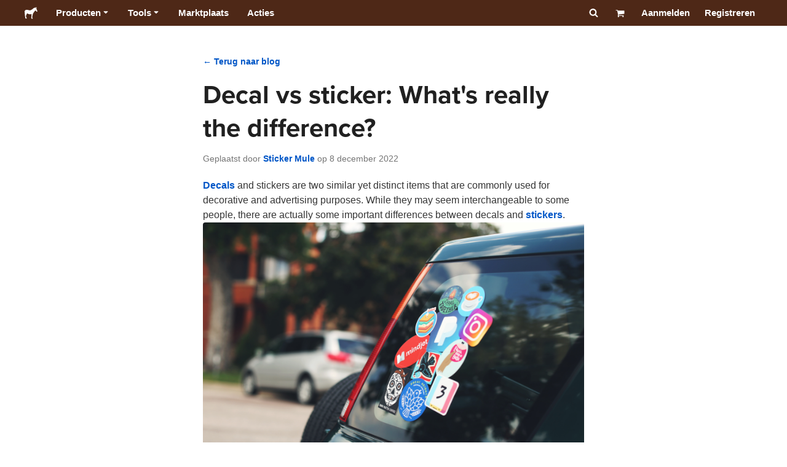

--- FILE ---
content_type: text/html; charset=utf-8
request_url: https://www.stickermule.com/nl/blog/decal-vs-sticker-whats-the-difference
body_size: 64217
content:
<!DOCTYPE html><html lang="nl"><head><meta charSet="utf-8"/><link href="/blog/_next/static/shared/frontend/static/favicon-production-32.613650327f8fcef6.ico" rel="shortcut icon" type="image/vnd.microsoft.icon"/><link href="/blog/_next/static/shared/frontend/static/apple-touch-icon-152x152.3fd5e445ca882c76.png" rel="apple-touch-icon" type="image/png"/><link href="/blog/_next/static/shared/frontend/static/apple-touch-icon-60x60.fe7e8c9fc47d5eb7.png" rel="apple-touch-icon" sizes="60x60" type="image/png"/><link href="/blog/_next/static/shared/frontend/static/apple-touch-icon-76x76.23852e71b18883e7.png" rel="apple-touch-icon" sizes="76x76" type="image/png"/><link href="/blog/_next/static/shared/frontend/static/apple-touch-icon-120x120.e1877e46095ad172.png" rel="apple-touch-icon" sizes="120x120" type="image/png"/><link href="/blog/_next/static/shared/frontend/static/apple-touch-icon-152x152.3fd5e445ca882c76.png" rel="apple-touch-icon" sizes="152x152" type="image/png"/><meta content="width=device-width, initial-scale=1" name="viewport"/><link href="https://www.stickermule.com/blog.atom" rel="alternate" title="Blog" type="application/atom+xml"/><title>Decal vs sticker: What&#x27;s really the difference? | Blog | Sticker Mule Nederland</title><meta name="description" content="From car decals to vinyl bumper stickers, people tend to use the words decals and stickers interchangeably. But what&#x27;s really the difference between the two words? "/><meta name="robots" content="noodp"/><meta property="og:type" content="article"/><meta property="og:url" content="https://www.stickermule.com/nl/blog/decal-vs-sticker-whats-the-difference"/><meta property="og:site_name" content="Sticker Mule"/><meta property="og:title" content="Decal vs sticker: What&#x27;s really the difference? | Blog | Sticker Mule Nederland"/><meta property="og:description" content="From car decals to vinyl bumper stickers, people tend to use the words decals and stickers interchangeably. But what&#x27;s really the difference between the two words? "/><meta property="og:image" content="https://cdn.stickermule.com/content/blog/42e374b6-fdd9-4fd7-af7c-725c630810e2"/><meta name="twitter:card" content="summary_large_image"/><meta name="twitter:image" content="https://cdn.stickermule.com/content/blog/42e374b6-fdd9-4fd7-af7c-725c630810e2"/><meta name="twitter:site" content="@stickermule"/><meta name="twitter:title" content="Decal vs sticker: What&#x27;s really the difference? | Blog | Sticker Mule Nederland"/><meta name="twitter:description" content="From car decals to vinyl bumper stickers, people tend to use the words decals and stickers interchangeably. But what&#x27;s really the difference between the two words? "/><script data-testid="LdJsonScript" type="application/ld+json">{"@context":"http://schema.org","@graph":[{"@type":"Article","name":"Decal vs sticker: What's really the difference? | Blog | Sticker Mule Nederland","url":"https://www.stickermule.com/nl/blog/decal-vs-sticker-whats-the-difference","image":"https://cdn.stickermule.com/content/blog/42e374b6-fdd9-4fd7-af7c-725c630810e2","description":"From car decals to vinyl bumper stickers, people tend to use the words decals and stickers interchangeably. But what's really the difference between the two words? "},{}]}</script><link href="https://www.stickermule.com/blog/decal-vs-sticker-whats-the-difference" hrefLang="en" rel="alternate"/><link href="https://www.stickermule.com/uk/blog/decal-vs-sticker-whats-the-difference" hrefLang="en-GB" rel="alternate"/><link href="https://www.stickermule.com/ca/blog/decal-vs-sticker-whats-the-difference" hrefLang="en-CA" rel="alternate"/><link href="https://www.stickermule.com/au/blog/decal-vs-sticker-whats-the-difference" hrefLang="en-AU" rel="alternate"/><link href="https://www.stickermule.com/en-de/blog/decal-vs-sticker-whats-the-difference" hrefLang="en-DE" rel="alternate"/><link href="https://www.stickermule.com/en-in/blog/decal-vs-sticker-whats-the-difference" hrefLang="en-IN" rel="alternate"/><link href="https://www.stickermule.com/es-us/blog/decal-vs-sticker-whats-the-difference" hrefLang="es-US" rel="alternate"/><link href="https://www.stickermule.com/es/blog/decal-vs-sticker-whats-the-difference" hrefLang="es" rel="alternate"/><link href="https://www.stickermule.com/mx/blog/decal-vs-sticker-whats-the-difference" hrefLang="es-MX" rel="alternate"/><link href="https://www.stickermule.com/ar/blog/decal-vs-sticker-whats-the-difference" hrefLang="es-AR" rel="alternate"/><link href="https://www.stickermule.com/it/blog/decal-vs-sticker-whats-the-difference" hrefLang="it" rel="alternate"/><link href="https://www.stickermule.com/fr-ca/blog/decal-vs-sticker-whats-the-difference" hrefLang="fr-CA" rel="alternate"/><link href="https://www.stickermule.com/fr/blog/decal-vs-sticker-whats-the-difference" hrefLang="fr" rel="alternate"/><link href="https://www.stickermule.com/de/blog/decal-vs-sticker-whats-the-difference" hrefLang="de" rel="alternate"/><link href="https://www.stickermule.com/nl/blog/decal-vs-sticker-whats-the-difference" rel="canonical"/><link href="https://www.stickermule.com/nl/blog/decal-vs-sticker-whats-the-difference" hrefLang="nl" rel="alternate"/><link href="https://www.stickermule.com/br/blog/decal-vs-sticker-whats-the-difference" hrefLang="pt-BR" rel="alternate"/><link href="https://www.stickermule.com/pt/blog/decal-vs-sticker-whats-the-difference" hrefLang="pt" rel="alternate"/><link href="https://www.stickermule.com/hi/blog/decal-vs-sticker-whats-the-difference" hrefLang="hi" rel="alternate"/><link href="https://www.stickermule.com/jp/blog/decal-vs-sticker-whats-the-difference" hrefLang="ja" rel="alternate"/><link href="https://www.stickermule.com/eu/blog/decal-vs-sticker-whats-the-difference" hrefLang="en-IE" rel="alternate"/><meta name="next-head-count" content="45"/><style>
            /* Ensure proper stacking context and isolation between all layers. */
            #__mainNextjsAppContainerLayer,#__modalRootLayer,#__toastsContainerLayer,
            #__modal-root {
              isolation: isolate;
            }
          </style><link rel="preconnect" href="https://use.typekit.net" crossorigin /><noscript data-n-css=""></noscript><script defer="" nomodule="" src="/blog/_next/static/chunks/polyfills-c67a75d1b6f99dc8.js"></script><script defer="" src="/blog/_next/static/chunks/9404.46df38cfbcba1bf0.js"></script><script src="/blog/_next/static/chunks/webpack-354c23e894e5ff48.js" defer=""></script><script src="/blog/_next/static/chunks/framework-ca706bf673a13738.js" defer=""></script><script src="/blog/_next/static/chunks/main-a90b3a109de9e288.js" defer=""></script><script src="/blog/_next/static/chunks/pages/_app-03df9f712be6bc82.js" defer=""></script><script src="/blog/_next/static/chunks/cccc6244-f639f749603131c7.js" defer=""></script><script src="/blog/_next/static/chunks/8488-60cd518aa08d3e17.js" defer=""></script><script src="/blog/_next/static/chunks/1036-6b7b2f430e3ddb41.js" defer=""></script><script src="/blog/_next/static/chunks/2990-14389a7ea32f3e9b.js" defer=""></script><script src="/blog/_next/static/chunks/9425-6d0a813ef53ee522.js" defer=""></script><script src="/blog/_next/static/chunks/7632-2282c454fa970bc9.js" defer=""></script><script src="/blog/_next/static/chunks/2584-80baf0c16c05f97c.js" defer=""></script><script src="/blog/_next/static/chunks/pages/%5Blocale%5D/blog/%5Bslug%5D-47003becb83603b2.js" defer=""></script><script src="/blog/_next/static/MvR7sn0IgxAxaquWTCz0p/_buildManifest.js" defer=""></script><script src="/blog/_next/static/MvR7sn0IgxAxaquWTCz0p/_ssgManifest.js" defer=""></script><style id="__jsx-2386019876">.skipToContent.jsx-2386019876{width:1px;height:1px;opacity:0;overflow:hidden;position:absolute;top:0;left:0;padding:10px;z-index:6;background:white}.skipToContent.jsx-2386019876:focus{height:auto;width:auto;opacity:1}</style><style id="__jsx-734322791">*,*::before,*::after{-webkit-box-sizing:border-box;-moz-box-sizing:border-box;box-sizing:border-box}body{-moz-osx-font-smoothing:grayscale;-webkit-font-smoothing:antialiased;-webkit-text-size-adjust:100%;font-family:"Helvetica Neue",Helvetica,Arial,sans-serif;margin:0}html{color:#404040;font-size:14px}a{color:inherit;text-decoration:none}body.noScroll{overflow:hidden;height:auto;position:fixed;left:0;right:0}body.mouseUser a,body.mouseUser button,body.mouseUser [tabindex],body.mouseUser input[type="button"]{outline:none}button{border:none;margin:0;padding:0;background:transparent;color:inherit;font:inherit;-webkit-font-smoothing:inherit;-moz-osx-font-smoothing:inherit;-webkit-appearance:none}button::-moz-focus-inner{border:0;padding:0}</style><style id="__jsx-955262882">p.jsx-955262882{color:#404040;font-family:"Helvetica Neue",Helvetica,Arial,sans-serif;font-size:16px;line-height:1.6;margin:0;text-align:inherit}.subtitle.jsx-955262882{font-size:1.4em}</style><style id="__jsx-2033559029">li.jsx-2033559029{background-color:white}a.jsx-2033559029{display:grid;grid-template-columns:40px 1fr;grid-column-gap:15px;padding-left:15px}.icon.jsx-2033559029{height:40px;-webkit-box-sizing:content-box;-moz-box-sizing:content-box;box-sizing:content-box;padding:10px 0;display:-webkit-box;display:-webkit-flex;display:-moz-box;display:-ms-flexbox;display:flex;-webkit-box-align:center;-webkit-align-items:center;-moz-box-align:center;-ms-flex-align:center;align-items:center;-webkit-box-pack:center;-webkit-justify-content:center;-moz-box-pack:center;-ms-flex-pack:center;justify-content:center}.iconBackground.jsx-2033559029{height:40px;width:40px;display:-webkit-box;display:-webkit-flex;display:-moz-box;display:-ms-flexbox;display:flex;-webkit-box-align:center;-webkit-align-items:center;-moz-box-align:center;-ms-flex-align:center;align-items:center;-webkit-box-pack:center;-webkit-justify-content:center;-moz-box-pack:center;-ms-flex-pack:center;justify-content:center;background:url(/blog/_next/static/shared/frontend/assets/navigation/iconBackground.261827c3da444a31.svg)}.iconBackground.jsx-2033559029 svg{color:rgba(64,64,64,.75)}.label.jsx-2033559029{display:-webkit-box;display:-webkit-flex;display:-moz-box;display:-ms-flexbox;display:flex;-webkit-box-align:center;-webkit-align-items:center;-moz-box-align:center;-ms-flex-align:center;align-items:center;padding:10px 15px 10px 0;border-bottom:1px solid rgba(196,196,196,.5)}li.jsx-2033559029:first-child{-webkit-border-radius:8px 8px 0 0;-moz-border-radius:8px 8px 0 0;border-radius:8px 8px 0 0}li.jsx-2033559029:last-child{-webkit-border-radius:0 0 8px 8px;-moz-border-radius:0 0 8px 8px;border-radius:0 0 8px 8px}li.jsx-2033559029:only-child{-webkit-border-radius:8px;-moz-border-radius:8px;border-radius:8px}li.jsx-2033559029:last-child .label.jsx-2033559029{border-bottom:none}</style><style id="__jsx-3662335265">span.jsx-3662335265{margin:0}.lineClampSingle.jsx-3662335265{overflow:hidden;-o-text-overflow:ellipsis;text-overflow:ellipsis;white-space:nowrap}</style><style id="__jsx-345125589">span.jsx-345125589{color:currentColor;font-weight:inherit}@media screen and (min-width: 800px){span.jsx-345125589{color:currentColor;font-weight:inherit}}</style><style id="__jsx-3153587330">.lineClampMultiline.jsx-3153587330{overflow:hidden;-o-text-overflow:ellipsis;text-overflow:ellipsis;display:-webkit-box;-webkit-line-clamp:0;-webkit-box-orient:vertical}</style><style id="__jsx-1681716694">span.jsx-1681716694{;;}</style><style id="__jsx-771326099">span.jsx-771326099{font-size: calc(16px * var(--font-scaling));line-height: 150%;
    }@media screen and (min-width: 800px){span.jsx-771326099{font-size: calc(16px * var(--font-scaling));line-height: 150%;
      }}</style><style id="__jsx-807115771">.button.jsx-807115771{display:-webkit-inline-box;display:-webkit-inline-flex;display:-moz-inline-box;display:-ms-inline-flexbox;display:inline-flex;-webkit-box-pack:center;-webkit-justify-content:center;-moz-box-pack:center;-ms-flex-pack:center;justify-content:center;position:relative;overflow:hidden;cursor:pointer;border:1px solid transparent;font-weight:700;font-family:"Helvetica Neue",Helvetica,Arial,sans-serif;letter-spacing:0;-webkit-border-radius:4px;-moz-border-radius:4px;border-radius:4px}.button.jsx-807115771{display: flex; width: 100%;
    }@media screen and (min-width: 800px){.button.jsx-807115771{display: flex; width: 100%;
      }}.md.jsx-807115771{padding:16px 20px}.md.jsx-807115771>.content{gap:16px}.md.iconOnly.jsx-807115771{padding:16px}.md.iconOnly.jsx-807115771>.content{font-size:calc(16px * var(--font-scaling));line-height:150%;min-height:1lh;min-width:1lh}.iconOnly.jsx-807115771{-webkit-box-align:center;-webkit-align-items:center;-moz-box-align:center;-ms-flex-align:center;align-items:center;-webkit-box-pack:center;-webkit-justify-content:center;-moz-box-pack:center;-ms-flex-pack:center;justify-content:center}.uiAccent.standard.jsx-807115771{background-color:var(--uiAccent-bg);color:var(--uiAccent-fg)}.uiAccent.standard.jsx-807115771:hover{background-color:var(--uiAccent-bgHover)}.uiAccent.standard.jsx-807115771:focus{background-color:var(--uiAccent-bgActive)}.uiAccent.standard[disabled].jsx-807115771,.uiAccent.standard.disabled.jsx-807115771{background-color:var(--uiAccent-bgDisabled);color:var(--uiAccent-fgDisabled);pointer-events:none;cursor:default}.neutral.standard.jsx-807115771{border-color:var(--neutral-border)}.neutral.standard.jsx-807115771:hover{border-color:var(--neutral-borderHover)}.neutral.standard.jsx-807115771:focus{border-color:var(--neutral-borderActive)}.uiAccent.outline.jsx-807115771{background-color:var(--neutral-bg);color:var(--uiAccent-standalone-resting);border-color:var(--uiAccent-standalone-resting)}.uiAccent.outline.jsx-807115771:hover{color:var(--uiAccent-standalone-hover);border-color:var(--uiAccent-standalone-hover)}.uiAccent.outline.jsx-807115771:focus{color:var(--uiAccent-standalone-active);border-color:var(--uiAccent-standalone-active)}.uiAccent.outline[disabled].jsx-807115771,.uiAccent.outline.disabled.jsx-807115771{border-color:var(--uiAccent-standalone-disabled);color:var(--uiAccent-standalone-disabled);pointer-events:none;cursor:default}.uiAccent.text.jsx-807115771{background-color:var(--neutral-bg);color:var(--uiAccent-standalone-resting)}.uiAccent.text.jsx-807115771:hover{color:var(--uiAccent-standalone-hover)}.uiAccent.text.jsx-807115771:focus{color:var(--uiAccent-standalone-active)}.uiAccent.text[disabled].jsx-807115771,.uiAccent.text.disabled.jsx-807115771{color:var(--uiAccent-standalone-disabled);pointer-events:none;cursor:default}.button.jsx-807115771 .content{display:-webkit-box;display:-webkit-flex;display:-moz-box;display:-ms-flexbox;display:flex;-webkit-box-align:center;-webkit-align-items:center;-moz-box-align:center;-ms-flex-align:center;align-items:center;-webkit-box-pack:center;-webkit-justify-content:center;-moz-box-pack:center;-ms-flex-pack:center;justify-content:center;opacity:1}.button.jsx-807115771 .icon{display:-webkit-box;display:-webkit-flex;display:-moz-box;display:-ms-flexbox;display:flex}.button.jsx-807115771 .icon>svg{display:block}</style><style id="__jsx-284336425">.link.jsx-284336425{background:transparent;border:none;cursor:pointer;display:inline;font-family:inherit;font-weight:700;padding:0;text-align:inherit;text-decoration:none}.link.jsx-284336425>.contentAndIcon{display:-webkit-inline-box;display:-webkit-inline-flex;display:-moz-inline-box;display:-ms-inline-flexbox;display:inline-flex;gap:var(--iconGap);-webkit-box-align:baseline;-webkit-align-items:baseline;-moz-box-align:baseline;-ms-flex-align:baseline;align-items:baseline;text-decoration:inherit}.uiAccent.jsx-284336425{color:var(--uiAccent-standalone-resting)}.uiAccent.jsx-284336425:hover{color:var(--uiAccent-standalone-hover)}.uiAccent.jsx-284336425:focus{color:var(--uiAccent-standalone-active)}.uiAccent.disabled.jsx-284336425{color:var(--uiAccent-standalone-disabled)}.white.jsx-284336425{text-decoration:underline}.white.jsx-284336425:focus,.white.jsx-284336425:hover{opacity:.8}.link.jsx-284336425 .icon{display:-webkit-inline-box;display:-webkit-inline-flex;display:-moz-inline-box;display:-ms-inline-flexbox;display:inline-flex;-webkit-box-align:center;-webkit-align-items:center;-moz-box-align:center;-ms-flex-align:center;align-items:center;-webkit-align-self:center;-ms-flex-item-align:center;align-self:center}</style><style id="__jsx-3974232275">.link.jsx-3974232275{font-size: inherit; line-height: inherit;
    }@media screen and (min-width: 800px){.link.jsx-3974232275{font-size: inherit; line-height: inherit;
      }}</style><style id="__jsx-3523161911">.link.jsx-3523161911{--iconGap: 0.35em;
    }@media screen and (min-width: 800px){.link.jsx-3523161911{--iconGap: 0.35em;
      }}</style><style id="__jsx-990925002">p.jsx-990925002{color:#404040;font-family:"Helvetica Neue",Helvetica,Arial,sans-serif;font-size:inherit;line-height:1.6;margin:15px 0 0 0;text-align:center}.subtitle.jsx-990925002{font-size:1.4em}</style><style id="__jsx-2996686808">.wrapper.jsx-2996686808 .logout{font-weight:700;color:#404040;display:-webkit-inline-box;display:-webkit-inline-flex;display:-moz-inline-box;display:-ms-inline-flexbox;display:inline-flex;gap:5px;-webkit-box-align:center;-webkit-align-items:center;-moz-box-align:center;-ms-flex-align:center;align-items:center;padding:5px 0;margin:10px 0;font-weight:700;width:100%}.wrapper.jsx-2996686808 .logout .icon{position:relative;display:-webkit-box;display:-webkit-flex;display:-moz-box;display:-ms-flexbox;display:flex;-webkit-box-align:center;-webkit-align-items:center;-moz-box-align:center;-ms-flex-align:center;align-items:center;margin-right:10px;-webkit-transform:rotate(180deg);-moz-transform:rotate(180deg);-ms-transform:rotate(180deg);-o-transform:rotate(180deg);transform:rotate(180deg)}</style><style id="__jsx-727900878">nav.jsx-727900878{position:fixed;background-color:#f3f3f3;opacity:0;visibility:hidden}nav.isOpen.jsx-727900878{top:55px;height:-webkit-calc(100% - 55px);height:-moz-calc(100% - 55px);height:calc(100% - 55px);width:100%;z-index:7;overflow-x:hidden;overflow-y:auto;overflow:hidden auto;opacity:1;-webkit-overflow-scrolling:touch;-webkit-transition:opacity 200ms ease-out;-moz-transition:opacity 200ms ease-out;-o-transition:opacity 200ms ease-out;transition:opacity 200ms ease-out;visibility:visible}nav.jsx-727900878 ul{list-style-type:none;padding:0;margin:0 0 25px 0}nav.jsx-727900878 ul:last-child{margin:0}.sectionTitle.jsx-727900878{font-size:12px;text-transform:uppercase;margin:0 0 15px 0;color:#757575}.mainNav.jsx-727900878,.accountNav.jsx-727900878{padding:20px}.mainNav.jsx-727900878{position:absolute;top:0;left:0;right:0;-webkit-transition:-webkit-transform 400ms ease-out;-moz-transition:-moz-transform 400ms ease-out;-o-transition:-o-transform 400ms ease-out;transition:-webkit-transform 400ms ease-out;transition:-moz-transform 400ms ease-out;transition:-o-transform 400ms ease-out;transition:transform 400ms ease-out}.mainNav.hidden.jsx-727900878{-webkit-transform:translatex(-100%);-moz-transform:translatex(-100%);-ms-transform:translatex(-100%);-o-transform:translatex(-100%);transform:translatex(-100%)}.accountNav.jsx-727900878{-webkit-transform:translatex(100%);-moz-transform:translatex(100%);-ms-transform:translatex(100%);-o-transform:translatex(100%);transform:translatex(100%);position:absolute;top:0;left:0;right:0;-webkit-transition:-webkit-transform 400ms ease-out;-moz-transition:-moz-transform 400ms ease-out;-o-transition:-o-transform 400ms ease-out;transition:-webkit-transform 400ms ease-out;transition:-moz-transform 400ms ease-out;transition:-o-transform 400ms ease-out;transition:transform 400ms ease-out}.accountNav.visible.jsx-727900878{-webkit-transform:translatex(0);-moz-transform:translatex(0);-ms-transform:translatex(0);-o-transform:translatex(0);transform:translatex(0)}</style><style id="__jsx-2417501190">a.jsx-2417501190{display:-webkit-inline-box;display:-webkit-inline-flex;display:-moz-inline-box;display:-ms-inline-flexbox;display:inline-flex;height:var(--headerHeight);-webkit-box-align:center;-webkit-align-items:center;-moz-box-align:center;-ms-flex-align:center;align-items:center;-webkit-box-pack:center;-webkit-justify-content:center;-moz-box-pack:center;-ms-flex-pack:center;justify-content:center}a.jsx-2417501190:hover{opacity:.8}a.jsx-2417501190 .mobileOnly{display:block;width:66px}a.jsx-2417501190 .desktopOnly{display:none}@media screen and (min-width: 1040px){a.jsx-2417501190 .mobileOnly{display:none}a.jsx-2417501190 .desktopOnly{display:block;width:auto}}</style><style id="__jsx-3231732293">a.jsx-3231732293{display:-webkit-box;display:-webkit-flex;display:-moz-box;display:-ms-flexbox;display:flex;-webkit-box-align:center;-webkit-align-items:center;-moz-box-align:center;-ms-flex-align:center;align-items:center;font-weight:400;font-size:15px;padding:8px}a.jsx-3231732293 img.jsx-3231732293{margin-right:12px}a.jsx-3231732293 .description{display:block}</style><style id="__jsx-796382953">div.jsx-796382953{display:-webkit-box;display:-webkit-flex;display:-moz-box;display:-ms-flexbox;display:flex;-webkit-box-align:center;-webkit-align-items:center;-moz-box-align:center;-ms-flex-align:center;align-items:center}a.jsx-796382953{display:-webkit-box;display:-webkit-flex;display:-moz-box;display:-ms-flexbox;display:flex;-webkit-box-align:center;-webkit-align-items:center;-moz-box-align:center;-ms-flex-align:center;align-items:center;font-size:15px;font-weight:700;line-height:1.2;padding:12px 15px}.HeaderCaretDown.jsx-796382953{pointer-events:none;margin-left:2px}.subItems.jsx-796382953{position:absolute;opacity:0;pointer-events:none;left:-40px;top:43px;-webkit-transition:opacity 250ms ease-out;-moz-transition:opacity 250ms ease-out;-o-transition:opacity 250ms ease-out;transition:opacity 250ms ease-out}.showSubItems.jsx-796382953{opacity:1;-webkit-transition:none;-moz-transition:none;-o-transition:none;transition:none;pointer-events:all}ul.jsx-796382953{background-color:white;-webkit-border-radius:8px;-moz-border-radius:8px;border-radius:8px;-webkit-box-shadow:0px 6px 20px rgba(0,0,0,.4);-moz-box-shadow:0px 6px 20px rgba(0,0,0,.4);box-shadow:0px 6px 20px rgba(0,0,0,.4);color:#202020;left:0;top:0;list-style:none;margin-top:8px;min-width:225px;max-width:350px;padding:16px;position:absolute;z-index:4}ul.jsx-796382953::before{position:absolute;width:100%;height:9px;content:"";left:0;top:-9px}ul.jsx-796382953::after{content:"";position:absolute;display:block;width:0;height:0;border:8px solid transparent;border-bottom-color:white;top:-16px;left:37%;z-index:5}ul.tools.jsx-796382953{min-width:350px}ul.tools.jsx-796382953::after{left:50%}ul.jsx-796382953 li.jsx-796382953{-webkit-border-radius:8px;-moz-border-radius:8px;border-radius:8px}ul.jsx-796382953 li.jsx-796382953:hover{background-color:#f3f3f3}</style><style id="__jsx-1161321533">p.jsx-1161321533{margin:0}.lineClampSingle.jsx-1161321533{overflow:hidden;-o-text-overflow:ellipsis;text-overflow:ellipsis;white-space:nowrap}</style><style id="__jsx-1040480533">p.jsx-1040480533{color:var(--neutral-fgMuted);font-weight:inherit}@media screen and (min-width: 800px){p.jsx-1040480533{color:var(--neutral-fgMuted);font-weight:inherit}}</style><style id="__jsx-2061012426">p.jsx-2061012426{;;}</style><style id="__jsx-848650355">p.jsx-848650355{font-size: calc(12px * var(--font-scaling));line-height: 133.333%;
    }@media screen and (min-width: 800px){p.jsx-848650355{font-size: calc(12px * var(--font-scaling));line-height: 133.333%;
      }}</style><style id="__jsx-1727604228">nav.jsx-1727604228{display:-webkit-box;display:-webkit-flex;display:-moz-box;display:-ms-flexbox;display:flex;position:relative;z-index:3}</style><style id="__jsx-c02370c69473a7d3">button.jsx-c02370c69473a7d3{-webkit-appearance:none;-moz-appearance:none;-ms-appearance:none;appearance:none;border:0;background-color:transparent;cursor:pointer;padding:14px 17px}button.jsx-c02370c69473a7d3:focus{outline:none}button.jsx-c02370c69473a7d3 svg{-webkit-transform:translatey(3px);-moz-transform:translatey(3px);-ms-transform:translatey(3px);-o-transform:translatey(3px);transform:translatey(3px)}</style><style id="__jsx-349278466">header.jsx-349278466{position:fixed;top:0;z-index:3;width:100%;--headerHeight:55px;--iconItemWidth:60px;height:var(--headerHeight);background-color:#4e2817;color:white}.container.jsx-349278466{display:-webkit-box;display:-webkit-flex;display:-moz-box;display:-ms-flexbox;display:flex;-webkit-box-align:center;-webkit-align-items:center;-moz-box-align:center;-ms-flex-align:center;align-items:center;-webkit-box-pack:justify;-webkit-justify-content:space-between;-moz-box-pack:justify;-ms-flex-pack:justify;justify-content:space-between;width:100%;height:100%;margin:0 auto}header.jsx-349278466:not(.isFullWidth) .container.jsx-349278466{max-width:1000px}.spacer.jsx-349278466{height:55px}.navigation.jsx-349278466{display:-webkit-box;display:-webkit-flex;display:-moz-box;display:-ms-flexbox;display:flex;-webkit-box-align:center;-webkit-align-items:center;-moz-box-align:center;-ms-flex-align:center;align-items:center}.menuToggle.jsx-349278466{width:60px}.center.jsx-349278466{position:absolute;left:50%;-webkit-transform:translatex(-50%);-moz-transform:translatex(-50%);-ms-transform:translatex(-50%);-o-transform:translatex(-50%);transform:translatex(-50%)}.rightItems.jsx-349278466{display:-webkit-box;display:-webkit-flex;display:-moz-box;display:-ms-flexbox;display:flex;-webkit-box-align:center;-webkit-align-items:center;-moz-box-align:center;-ms-flex-align:center;align-items:center}.searchButton.jsx-349278466{cursor:pointer;width:var(--iconItemWidth);height:var(--headerHeight)}.searchButton.jsx-349278466 svg{-webkit-transform:translate(2px,1px);-moz-transform:translate(2px,1px);-ms-transform:translate(2px,1px);-o-transform:translate(2px,1px);transform:translate(2px,1px);height:auto;width:auto}.desktopOnly.jsx-349278466{display:none}.logo.jsx-349278466 h1.jsx-349278466{font-size:16px;margin:0}@media screen and (min-width: 1040px){header.jsx-349278466{position:static;--headerHeight:42px;--iconItemWidth:45px}.container.jsx-349278466{padding:0 20px}.isFullWidth.jsx-349278466 .container.jsx-349278466{padding:0 40px}.mobileOnly.jsx-349278466{display:none}.desktopOnly.jsx-349278466{display:block}.logo.jsx-349278466{margin-right:15px}.rightItems.jsx-349278466,.menuToggle.jsx-349278466{width:auto}.searchButton.jsx-349278466 svg{height:15px;width:15px}}</style><style id="__jsx-3214160595">@media screen and (min-width: 1040px){header.jsx-3214160595{--active-nav-item-background:#321a0f}header.isTransparentOnLargeUp.jsx-3214160595{--active-nav-item-background:transparent}header.isTransparentOnLargeUp.jsx-3214160595{background-color:transparent;position:absolute;top:auto}header.jsx-3214160595 .HeaderNavItem{color:white}header.isTransparentOnLargeUp.jsx-3214160595 .HeaderNavItem,header.isTransparentOnLargeUp.jsx-3214160595 .HeaderCaretDown{color:}header.isTransparentOnLargeUp.jsx-3214160595 .HeaderNavItem.showSubItems{background-color:transparent}header.jsx-3214160595 .HeaderNavItem:active,header.jsx-3214160595 .HeaderNavItem:focus,header.jsx-3214160595 .HeaderNavItem:hover,header.jsx-3214160595 .HeaderNavItem.showSubItems{background-color:#3e2012}header.isTransparentOnLargeUp.jsx-3214160595 .HeaderNavItem:active,header.isTransparentOnLargeUp.jsx-3214160595 .HeaderNavItem:focus,header.isTransparentOnLargeUp.jsx-3214160595 .HeaderNavItem:hover,header.isTransparentOnLargeUp.jsx-3214160595 .HeaderCaretDown:active,header.isTransparentOnLargeUp.jsx-3214160595 .HeaderCaretDown:focus,header.isTransparentOnLargeUp.jsx-3214160595 .HeaderCaretDown:hover{background-color:transparent;opacity:.8}header.isTransparentOnLargeUp.jsx-3214160595 .HeaderNavItem.HeaderNavItem{color:}header.isTransparentOnLargeUp.jsx-3214160595 .navigation.jsx-3214160595 .logo.jsx-3214160595 .sticker{fill:}}</style><style id="__jsx-4020647125">h1.jsx-4020647125{color:#202020;font-family:"proxima-nova", "Helvetica Neue",Helvetica,Arial,sans-serif;font-size:3rem;font-weight:400;line-height:1.3;margin:0;text-align:inherit}@media screen and (min-width: 800px){h1.jsx-4020647125{font-size:3rem}}</style><style id="__jsx-2071540226">p.jsx-2071540226{color:#757575;font-family:"Helvetica Neue",Helvetica,Arial,sans-serif;font-size:inherit;line-height:1.6;margin:0.8rem 0 1.5rem;text-align:inherit}.subtitle.jsx-2071540226{font-size:1.4em}</style><style id="__jsx-4087405525">p.jsx-4087405525{color:var(--neutral-fg);font-weight:inherit}@media screen and (min-width: 800px){p.jsx-4087405525{color:var(--neutral-fg);font-weight:inherit}}</style><style id="__jsx-2457263795">p.jsx-2457263795{font-size: calc(16px * var(--font-scaling));line-height: 150%;
    }@media screen and (min-width: 800px){p.jsx-2457263795{font-size: calc(16px * var(--font-scaling));line-height: 150%;
      }}</style><style id="__jsx-85e3d68e99f4b7b0">span.jsx-85e3d68e99f4b7b0 img{width:100%;-webkit-border-radius:4px;-moz-border-radius:4px;border-radius:4px}</style><style id="__jsx-2188651422">h2.jsx-2188651422{margin:0}</style><style id="__jsx-1480095532">h2.jsx-1480095532{font-weight:700;color:var(--neutral-fgHard);font-size:calc(28px * var(--font-scaling));line-height:1.2;font-family:"proxima-nova", "Helvetica Neue",Helvetica,Arial,sans-serif}.lineClampSingle.jsx-1480095532{overflow:hidden;-o-text-overflow:ellipsis;text-overflow:ellipsis;white-space:nowrap}@media screen and (min-width: 800px){h2.jsx-1480095532{font-size:calc(32px * var(--font-scaling))}}</style><style id="__jsx-3902085907">span.jsx-3902085907{font-size: calc(20px * var(--font-scaling));line-height: 140%;
    }@media screen and (min-width: 800px){span.jsx-3902085907{font-size: calc(20px * var(--font-scaling));line-height: 140%;
      }}</style><style id="__jsx-1531817726">.button.jsx-1531817726{display:-webkit-inline-box;display:-webkit-inline-flex;display:-moz-inline-box;display:-ms-inline-flexbox;display:inline-flex;-webkit-box-pack:center;-webkit-justify-content:center;-moz-box-pack:center;-ms-flex-pack:center;justify-content:center;position:relative;overflow:hidden;cursor:pointer;border:1px solid transparent;font-weight:700;font-family:"Helvetica Neue",Helvetica,Arial,sans-serif;letter-spacing:0;-webkit-border-radius:4px;-moz-border-radius:4px;border-radius:4px}.button.jsx-1531817726{display: inline-flex; width: auto;
    }@media screen and (min-width: 800px){.button.jsx-1531817726{display: inline-flex; width: auto;
      }}.large.jsx-1531817726{padding:20px 24px}.large.jsx-1531817726>.content{gap:20px}.large.iconOnly.jsx-1531817726{padding:20px}.large.iconOnly.jsx-1531817726>.content{font-size:calc(20px * var(--font-scaling));line-height:140%;min-height:1lh;min-width:1lh}.iconOnly.jsx-1531817726{-webkit-box-align:center;-webkit-align-items:center;-moz-box-align:center;-ms-flex-align:center;align-items:center;-webkit-box-pack:center;-webkit-justify-content:center;-moz-box-pack:center;-ms-flex-pack:center;justify-content:center}.uiAccent.standard.jsx-1531817726{background-color:var(--uiAccent-bg);color:var(--uiAccent-fg)}.uiAccent.standard.jsx-1531817726:hover{background-color:var(--uiAccent-bgHover)}.uiAccent.standard.jsx-1531817726:focus{background-color:var(--uiAccent-bgActive)}.uiAccent.standard[disabled].jsx-1531817726,.uiAccent.standard.disabled.jsx-1531817726{background-color:var(--uiAccent-bgDisabled);color:var(--uiAccent-fgDisabled);pointer-events:none;cursor:default}.neutral.standard.jsx-1531817726{border-color:var(--neutral-border)}.neutral.standard.jsx-1531817726:hover{border-color:var(--neutral-borderHover)}.neutral.standard.jsx-1531817726:focus{border-color:var(--neutral-borderActive)}.uiAccent.outline.jsx-1531817726{background-color:var(--neutral-bg);color:var(--uiAccent-standalone-resting);border-color:var(--uiAccent-standalone-resting)}.uiAccent.outline.jsx-1531817726:hover{color:var(--uiAccent-standalone-hover);border-color:var(--uiAccent-standalone-hover)}.uiAccent.outline.jsx-1531817726:focus{color:var(--uiAccent-standalone-active);border-color:var(--uiAccent-standalone-active)}.uiAccent.outline[disabled].jsx-1531817726,.uiAccent.outline.disabled.jsx-1531817726{border-color:var(--uiAccent-standalone-disabled);color:var(--uiAccent-standalone-disabled);pointer-events:none;cursor:default}.uiAccent.text.jsx-1531817726{background-color:var(--neutral-bg);color:var(--uiAccent-standalone-resting)}.uiAccent.text.jsx-1531817726:hover{color:var(--uiAccent-standalone-hover)}.uiAccent.text.jsx-1531817726:focus{color:var(--uiAccent-standalone-active)}.uiAccent.text[disabled].jsx-1531817726,.uiAccent.text.disabled.jsx-1531817726{color:var(--uiAccent-standalone-disabled);pointer-events:none;cursor:default}.button.jsx-1531817726 .content{display:-webkit-box;display:-webkit-flex;display:-moz-box;display:-ms-flexbox;display:flex;-webkit-box-align:center;-webkit-align-items:center;-moz-box-align:center;-ms-flex-align:center;align-items:center;-webkit-box-pack:center;-webkit-justify-content:center;-moz-box-pack:center;-ms-flex-pack:center;justify-content:center;opacity:1}.button.jsx-1531817726 .icon{display:-webkit-box;display:-webkit-flex;display:-moz-box;display:-ms-flexbox;display:flex}.button.jsx-1531817726 .icon>svg{display:block}</style><style id="__jsx-3496823219">div.jsx-3496823219{font-size:calc(16px * var(--font-scaling));font-family:"Helvetica Neue",Helvetica,Arial,sans-serif;line-height:150%;text-align:center}.alignStart.jsx-3496823219{text-align:left}.alignCenter.jsx-3496823219{text-align:center}</style><style id="__jsx-197979576">div.jsx-197979576{display:-webkit-box;display:-webkit-flex;display:-moz-box;display:-ms-flexbox;display:flex;-webkit-box-orient:vertical;-webkit-box-direction:normal;-webkit-flex-direction:column;-moz-box-orient:vertical;-moz-box-direction:normal;-ms-flex-direction:column;flex-direction:column;gap:20px}</style><style id="__jsx-af858c628b146909">div.shouldRemoveContentMarginBottom.jsx-af858c628b146909 :last-child{margin-bottom:0}</style><style id="__jsx-3706277036">.separator.jsx-3706277036{display:-webkit-box;display:-webkit-flex;display:-moz-box;display:-ms-flexbox;display:flex;-webkit-box-align:center;-webkit-align-items:center;-moz-box-align:center;-ms-flex-align:center;align-items:center;gap:16px;margin:48px 0}.separator.jsx-3706277036 span.jsx-3706277036{-webkit-box-flex:1;-webkit-flex-grow:1;-moz-box-flex:1;-ms-flex-positive:1;flex-grow:1;height:1px;width:100%;background-color:var(--neutral-border)}</style><style id="__jsx-2961778161">h4.jsx-2961778161{color:#202020;font-family:"proxima-nova", "Helvetica Neue",Helvetica,Arial,sans-serif;font-size:calc(24px  * var(--font-scaling));font-weight:400;line-height:1.3;margin:0;text-align:inherit}@media screen and (min-width: 800px){h4.jsx-2961778161{font-size:calc(20px * var(--font-scaling))}}</style><style id="__jsx-4e5370aa4cbf887a">label.jsx-4e5370aa4cbf887a{line-height:1}</style><style id="__jsx-2460838790">label.jsx-2460838790{font-weight:700}</style><style id="__jsx-915381409">.tooltip.jsx-915381409{position:absolute;top:-9999px;left:-9999px;color:var(--tooltipColor);font-size:calc(12px * var(--font-scaling));line-height:133.333%;font-weight:700;white-space:nowrap;z-index:1}.content.jsx-915381409{position:relative;background:var(--tooltipBackground);-webkit-border-radius:4px;-moz-border-radius:4px;border-radius:4px}.caret.jsx-915381409{border:5px solid transparent;content:"";display:block;height:0;position:absolute;width:0}.leftAlign.jsx-915381409 .caret.jsx-915381409{left:15px}.rightAlign.jsx-915381409 .caret.jsx-915381409{right:15px}.centerAlign.jsx-915381409 .caret.jsx-915381409{left:-webkit-calc(50% - 5px);left:-moz-calc(50% - 5px);left:calc(50% - 5px)}.left.jsx-915381409 .caret.jsx-915381409{left:-webkit-calc(100% - 1px);left:-moz-calc(100% - 1px);left:calc(100% - 1px);top:-webkit-calc(50% - 5px);top:-moz-calc(50% - 5px);top:calc(50% - 5px)}.right.jsx-915381409 .caret.jsx-915381409{right:-webkit-calc(100% - 1px);right:-moz-calc(100% - 1px);right:calc(100% - 1px);top:-webkit-calc(50% - 5px);top:-moz-calc(50% - 5px);top:calc(50% - 5px)}.top.jsx-915381409 .caret.jsx-915381409{bottom:-9px;border-top-color:var(--tooltipBackground)}.bottom.jsx-915381409 .caret.jsx-915381409{top:-9px;border-bottom-color:var(--tooltipBackground)}.left.jsx-915381409 .caret.jsx-915381409{border-left-color:var(--tooltipBackground)}.right.jsx-915381409 .caret.jsx-915381409{border-right-color:var(--tooltipBackground)}.neutral.jsx-915381409{--tooltipBackground:var(--neutral-stronger-bg);--tooltipColor:var(--neutral-stronger-fg)}.error.jsx-915381409{--tooltipBackground:var(--danger-bg);--tooltipColor:var(--danger-fg)}.sm.jsx-915381409 .content.jsx-915381409{padding:4px 8px}.lg.jsx-915381409 .content.jsx-915381409{padding:12px}</style><style id="__jsx-2121850679">.input.jsx-2121850679,.StripeElement{background:var(--neutral-bg);border:1px solid var(--neutral-border);-webkit-border-radius:4px;-moz-border-radius:4px;border-radius:4px;-webkit-box-shadow:none;-moz-box-shadow:none;box-shadow:none;color:var(--neutral-fg);display:block;font-family:"Helvetica Neue",Helvetica,Arial,sans-serif;outline:none;width:100%}.input.sm.jsx-2121850679{font-size:max(16px, calc(14px * var(--font-scaling)));line-height:min(150%, 157.143%);padding:8px 12px}.input.textarea.xs.jsx-2121850679{padding:8px}.input.textarea.sm.jsx-2121850679{padding:12px}.input.jsx-2121850679::-webkit-input-placeholder{color:var(--neutral-fgMuted)}.input.jsx-2121850679:-moz-placeholder{color:var(--neutral-fgMuted)}.input.jsx-2121850679::-moz-placeholder{color:var(--neutral-fgMuted)}.input.jsx-2121850679:-ms-input-placeholder{color:var(--neutral-fgMuted)}.input.jsx-2121850679::-ms-input-placeholder{color:var(--neutral-fgMuted)}.input.jsx-2121850679::placeholder{color:var(--neutral-fgMuted)}.input.sm[type="time"].jsx-2121850679{height:40px}.input[type="radio"].jsx-2121850679{position:relative;display:inline-block;-webkit-border-radius:9999px;-moz-border-radius:9999px;border-radius:9999px;cursor:pointer;-webkit-appearance:none;-moz-appearance:none;-ms-appearance:none;appearance:none;padding:0;margin:3px 8px 0 0}.input[type="radio"].xs.jsx-2121850679,.input[type="radio"].sm.jsx-2121850679{width:16px;height:16px}.input[type="radio"].md.jsx-2121850679,.input[type="radio"].lg.jsx-2121850679{width:20px;height:20px}.input[type="radio"].jsx-2121850679:checked{border-color:var(--uiAccent-standalone-resting)}.input[type="radio"].jsx-2121850679:checked::before{content:"";position:absolute;inset:2px;-webkit-border-radius:9999px;-moz-border-radius:9999px;border-radius:9999px;background-color:var(--uiAccent-bg)}.input[type="radio"].jsx-2121850679:disabled,.checkbox.jsx-2121850679:disabled{cursor:default}.input.jsx-2121850679:disabled{opacity:.5}.input.jsx-2121850679:not([type="radio"],[type="checkbox"]):disabled{border-color:var(--neutral-borderDisabled);background-color:var(--neutral-bgAltSoft);opacity:1}.input.jsx-2121850679:not([type="radio"],[type="checkbox"]).readOnly{border-color:var(--neutral-border);background-color:var(--neutral-bgAlt)}.input.jsx-2121850679:hover{border-color:var(--neutral-borderHover)}.input.jsx-2121850679:focus,.StripeElement--focus{border-color:var(--uiAccent-weaker-borderActive);-webkit-box-shadow:0px 0px 0px 4px var(--uiAccent-outline);-moz-box-shadow:0px 0px 0px 4px var(--uiAccent-outline);box-shadow:0px 0px 0px 4px var(--uiAccent-outline)}.isInvalid.jsx-2121850679,.StripeElement--invalid{background:var(--danger-weaker-bg);border-color:var(--danger-weaker-border)}.isInvalid.jsx-2121850679:focus,.StripeElement--invalid.StripeElement--focus{background:var(--neutral-bg);border-color:var(--danger-weaker-borderActive);-webkit-box-shadow:0px 0px 0px 4px var(--danger-outline);-moz-box-shadow:0px 0px 0px 4px var(--danger-outline);box-shadow:0px 0px 0px 4px var(--danger-outline)}.input.checkbox.jsx-2121850679{position:relative;display:-webkit-box;display:-webkit-flex;display:-moz-box;display:-ms-flexbox;display:flex;-webkit-box-align:center;-webkit-align-items:center;-moz-box-align:center;-ms-flex-align:center;align-items:center;-webkit-box-pack:center;-webkit-justify-content:center;-moz-box-pack:center;-ms-flex-pack:center;justify-content:center;padding:0;margin:0;border:1px solid var(--neutral-border);-webkit-border-radius:4px;-moz-border-radius:4px;border-radius:4px;-webkit-appearance:none;-moz-appearance:none;-ms-appearance:none;appearance:none;outline:0;cursor:pointer}.checkbox.xs.jsx-2121850679,.checkbox.sm.jsx-2121850679{width:16px;height:16px}.checkbox.md.jsx-2121850679,.checkbox.lg.jsx-2121850679{width:20px;height:20px}.checkbox.jsx-2121850679:checked{background:var(--uiAccent-bg);border-color:var(--uiAccent-border)}.checkbox.jsx-2121850679:checked::before{content:"";background:var(--uiAccent-fg);-webkit-mask-image:url("data:image/svg+xml,%3Csvg xmlns='http://www.w3.org/2000/svg' viewBox='0 0 448 512'%3E%3Cpath d='M435 53.87c14 11 17 31 7 45l-256 352c-6 7-14 12-23 13-10 1-19-3-26-9l-128-128c-12-13-12-33 0-46 13-12 33-12 46 0l101 102 234-322c11-14 31-17 45-7'%3E%3C/path%3E%3C/svg%3E");mask-image:url("data:image/svg+xml,%3Csvg xmlns='http://www.w3.org/2000/svg' viewBox='0 0 448 512'%3E%3Cpath d='M435 53.87c14 11 17 31 7 45l-256 352c-6 7-14 12-23 13-10 1-19-3-26-9l-128-128c-12-13-12-33 0-46 13-12 33-12 46 0l101 102 234-322c11-14 31-17 45-7'%3E%3C/path%3E%3C/svg%3E");-webkit-mask-repeat:no-repeat;mask-repeat:no-repeat;-webkit-mask-position:center;mask-position:center;color:var(--uiAccent-fg);position:absolute;inset:1px}.checkbox.indeterminate.jsx-2121850679:checked::before{-webkit-mask-image:url("data:image/svg+xml,%3Csvg xmlns='http://www.w3.org/2000/svg' viewBox='0 0 448 512'%3E%3Cpath d='M0 256c0-18 14-32 32-32h384c18 0 32 14 32 32s-14 32-32 32H32c-18 0-32-14-32-32'%3E%3C/path%3E%3C/svg%3E");mask-image:url("data:image/svg+xml,%3Csvg xmlns='http://www.w3.org/2000/svg' viewBox='0 0 448 512'%3E%3Cpath d='M0 256c0-18 14-32 32-32h384c18 0 32 14 32 32s-14 32-32 32H32c-18 0-32-14-32-32'%3E%3C/path%3E%3C/svg%3E")}.checkbox.large.jsx-2121850679:checked::before{inset:2px}@media screen and (min-width: 800px){.input.jsx-2121850679{font-size:calc(14px * var(--font-scaling))}.input.sm.jsx-2121850679{font-size:calc(14px * var(--font-scaling));line-height:157.143%}}</style><style id="__jsx-e70a7b3a50f5096a">.textarea.jsx-e70a7b3a50f5096a{min-height:5rem;resize:vertical}</style><style id="__jsx-1994586099">.field.jsx-1994586099{display:block;position:relative;margin:0}.field.jsx-1994586099 .tooltipWrapper{position:static}.above.jsx-1994586099{display:-webkit-box;display:-webkit-flex;display:-moz-box;display:-ms-flexbox;display:flex;-webkit-flex-wrap:wrap;-ms-flex-wrap:wrap;flex-wrap:wrap;-webkit-box-pack:justify;-webkit-justify-content:space-between;-moz-box-pack:justify;-ms-flex-pack:justify;justify-content:space-between;row-gap:8px;-webkit-column-gap:16px;-moz-column-gap:16px;column-gap:16px;margin-bottom:8px}.labels.jsx-1994586099{display:-webkit-box;display:-webkit-flex;display:-moz-box;display:-ms-flexbox;display:flex;-webkit-flex-wrap:wrap;-ms-flex-wrap:wrap;flex-wrap:wrap}.field.xs.jsx-1994586099 .labels.jsx-1994586099{gap:4px}.field.sm.jsx-1994586099 .labels.jsx-1994586099,.field.md.jsx-1994586099 .labels.jsx-1994586099{gap:8px}.field.lg.jsx-1994586099 .labels.jsx-1994586099{gap:12px}.field.jsx-1994586099 .labels{font-size:calc(14px * var(--font-scaling));line-height:157.143%}.required.jsx-1994586099{color:var(--neutral-fgMuted);font-style:italic}</style><style id="__jsx-811401512">p.jsx-811401512{color:#404040;font-family:"Helvetica Neue",Helvetica,Arial,sans-serif;font-size:inherit;line-height:1.6;margin:0;text-align:inherit}.subtitle.jsx-811401512{font-size:1.4em}</style><style id="__jsx-a0ff4284903c21f6">.content.jsx-a0ff4284903c21f6{display:-webkit-box;display:-webkit-flex;display:-moz-box;display:-ms-flexbox;display:flex;-webkit-box-align:center;-webkit-align-items:center;-moz-box-align:center;-ms-flex-align:center;align-items:center;-webkit-box-pack:center;-webkit-justify-content:center;-moz-box-pack:center;-ms-flex-pack:center;justify-content:center;opacity:1}.spinner.jsx-a0ff4284903c21f6{opacity:0;position:absolute;top:0;left:0;width:100%;height:100%;display:-webkit-box;display:-webkit-flex;display:-moz-box;display:-ms-flexbox;display:flex;-webkit-box-align:center;-webkit-align-items:center;-moz-box-align:center;-ms-flex-align:center;align-items:center;-webkit-box-pack:center;-webkit-justify-content:center;-moz-box-pack:center;-ms-flex-pack:center;justify-content:center;pointer-events:none;line-height:0}button.loading.jsx-a0ff4284903c21f6 .content.jsx-a0ff4284903c21f6{opacity:0;pointer-events:none}button.loading.jsx-a0ff4284903c21f6 .spinner.jsx-a0ff4284903c21f6{opacity:1;pointer-events:all}</style><style id="__jsx-3225324968">.separator.jsx-3225324968{display:-webkit-box;display:-webkit-flex;display:-moz-box;display:-ms-flexbox;display:flex;-webkit-box-align:center;-webkit-align-items:center;-moz-box-align:center;-ms-flex-align:center;align-items:center;gap:16px;margin:0}.separator.jsx-3225324968 span.jsx-3225324968{-webkit-box-flex:1;-webkit-flex-grow:1;-moz-box-flex:1;-ms-flex-positive:1;flex-grow:1;height:1px;width:100%;background-color:var(--neutral-border)}</style><style id="__jsx-3484003934">.collapsible.jsx-3484003934{display:grid;grid-template-rows:1fr;-webkit-transition:all 250ms ease-in-out;-moz-transition:all 250ms ease-in-out;-o-transition:all 250ms ease-in-out;transition:all 250ms ease-in-out;opacity:1}.collapsible.isCollapsed.jsx-3484003934{grid-template-rows:0fr;opacity:0}.collapsibleContentWrapper.jsx-3484003934{overflow:hidden}.collapsibleContent.jsx-3484003934{display:-webkit-box;display:-webkit-flex;display:-moz-box;display:-ms-flexbox;display:flex;-webkit-box-orient:vertical;-webkit-box-direction:normal;-webkit-flex-direction:column;-moz-box-orient:vertical;-moz-box-direction:normal;-ms-flex-direction:column;flex-direction:column;gap:20px;margin-top:8px}.collapsibleContent.jsx-3484003934 .charactersLeft{color:var(--neutral-fgMuted)}.collapsibleContent.jsx-3484003934 .charactersLeft.hasError{color:var(--danger-standalone-resting)}.submitButtonWrapper.jsx-3484003934{padding-bottom:12px}</style><style id="__jsx-a4cabdbf36999ca4">span.jsx-a4cabdbf36999ca4{-webkit-animation-duration:2s;-moz-animation-duration:2s;-o-animation-duration:2s;animation-duration:2s;-webkit-animation-name:spin;-moz-animation-name:spin;-o-animation-name:spin;animation-name:spin;-webkit-animation-timing-function:linear;-moz-animation-timing-function:linear;-o-animation-timing-function:linear;animation-timing-function:linear;-webkit-animation-iteration-count:infinite;-moz-animation-iteration-count:infinite;-o-animation-iteration-count:infinite;animation-iteration-count:infinite;display:-webkit-inline-box;display:-webkit-inline-flex;display:-moz-inline-box;display:-ms-inline-flexbox;display:inline-flex}@-webkit-keyframes spin{from{-webkit-transform:rotate(0deg);transform:rotate(0deg)}to{-webkit-transform:rotate(360deg);transform:rotate(360deg)}}@-moz-keyframes spin{from{-moz-transform:rotate(0deg);transform:rotate(0deg)}to{-moz-transform:rotate(360deg);transform:rotate(360deg)}}@-o-keyframes spin{from{-o-transform:rotate(0deg);transform:rotate(0deg)}to{-o-transform:rotate(360deg);transform:rotate(360deg)}}@keyframes spin{from{-webkit-transform:rotate(0deg);-moz-transform:rotate(0deg);-o-transform:rotate(0deg);transform:rotate(0deg)}to{-webkit-transform:rotate(360deg);-moz-transform:rotate(360deg);-o-transform:rotate(360deg);transform:rotate(360deg)}}</style><style id="__jsx-916025397">.container.jsx-916025397{display:-webkit-box;display:-webkit-flex;display:-moz-box;display:-ms-flexbox;display:flex;-webkit-box-orient:vertical;-webkit-box-direction:normal;-webkit-flex-direction:column;-moz-box-orient:vertical;-moz-box-direction:normal;-ms-flex-direction:column;flex-direction:column;-webkit-box-align:center;-webkit-align-items:center;-moz-box-align:center;-ms-flex-align:center;align-items:center;-webkit-box-pack:center;-webkit-justify-content:center;-moz-box-pack:center;-ms-flex-pack:center;justify-content:center;padding:32px 20px;gap:20px}.container.isLoading.jsx-916025397{min-height:196px}</style><style id="__jsx-2396013370">.container.jsx-2396013370{display:-webkit-box;display:-webkit-flex;display:-moz-box;display:-ms-flexbox;display:flex;-webkit-box-orient:vertical;-webkit-box-direction:normal;-webkit-flex-direction:column;-moz-box-orient:vertical;-moz-box-direction:normal;-ms-flex-direction:column;flex-direction:column;gap:20px}</style><style id="__jsx-2262789516">.container.jsx-2262789516{position:relative;display:-webkit-box;display:-webkit-flex;display:-moz-box;display:-ms-flexbox;display:flex}.loader.jsx-2262789516{position:absolute;-webkit-transform:translatex(-webkit-calc(-100% - 4px));-moz-transform:translatex(-moz-calc(-100% - 4px));-ms-transform:translatex(calc(-100% - 4px));-o-transform:translatex(calc(-100% - 4px));transform:translatex(-webkit-calc(-100% - 4px));transform:translatex(-moz-calc(-100% - 4px));transform:translatex(calc(-100% - 4px));top:3px}</style><style id="__jsx-1923172628">main.jsx-1923172628{display:block;width:100%;max-width:620px;width:-webkit-calc(100vw - 40px);width:-moz-calc(100vw - 40px);width:calc(100vw - 40px);margin:50px auto}article.jsx-1923172628{margin-top:20px}section.jsx-1923172628{display:grid;text-align:center;gap:20px;grid-template-columns:1fr}@media screen and (min-width: 600px){section.jsx-1923172628{grid-template-columns:1fr auto;text-align:left}}</style><style id="__jsx-350516708">a.jsx-350516708{display:inline-block;-webkit-transition:color.2s;-moz-transition:color.2s;-o-transition:color.2s;transition:color.2s;opacity:.75}a.jsx-350516708 img.jsx-350516708{width:22px;height:22px}a.jsx-350516708+a.jsx-350516708{margin-left:20px}a.jsx-350516708:hover{opacity:1}@media screen and (min-width: 800px){a.jsx-350516708 img.jsx-350516708{width:18px;height:18px}}</style><style id="__jsx-2523344733">nav.jsx-2523344733{display:grid;grid-gap:24px;grid-template-columns:repeat(3,1fr);grid-template-areas:"products tools company""products resources support""interactive interactive interactive""separator separator separator"}ul.jsx-2523344733{list-style:none;text-align:left;padding:0;margin:0;width:100%}.products.jsx-2523344733{grid-area:products}.tools.jsx-2523344733{grid-area:tools}.company.jsx-2523344733{grid-area:company}.resources.jsx-2523344733{grid-area:resources}.support.jsx-2523344733{grid-area:support}.footerLinks.jsx-2523344733 .separator{grid-area:separator;margin:0}.footerLinks.jsx-2523344733 .interactive{grid-area:interactive;margin:20px 0 4px}ul.jsx-2523344733 li.title.jsx-2523344733 a{font-weight:700;color:#202020}ul.jsx-2523344733 li.jsx-2523344733:not(:last-child){margin-bottom:8px}ul.jsx-2523344733 li.title.jsx-2523344733{margin-bottom:12px;line-height:1.6}ul.jsx-2523344733 li.jsx-2523344733 a{font-weight:400}ul.jsx-2523344733 li.jsx-2523344733 a:hover,ul.jsx-2523344733 li.jsx-2523344733 a:focus{text-decoration:underline}ul.jsx-2523344733 li.title.jsx-2523344733 a:hover,ul.jsx-2523344733 li.title.jsx-2523344733 a:focus{text-decoration:none;opacity:.8}@media screen and (min-width: 600px){nav.jsx-2523344733{grid-template-columns:repeat(5,1fr);grid-template-areas:"products tools company resources support""interactive interactive interactive interactive interactive""separator separator separator separator separator"}}@media screen and (min-width: 800px){nav.jsx-2523344733{grid-template-rows:auto 1fr;grid-template-areas:"products tools company resources support""products tools company resources interactive""separator separator separator separator separator";grid-auto-flow:column}.footerLinks.jsx-2523344733 .interactive{margin:12px auto 0 0}}</style><style id="__jsx-2662238005">.sitemap.jsx-2662238005{display:-webkit-box;display:-webkit-flex;display:-moz-box;display:-ms-flexbox;display:flex;-webkit-flex-wrap:wrap;-ms-flex-wrap:wrap;flex-wrap:wrap;-webkit-box-pack:center;-webkit-justify-content:center;-moz-box-pack:center;-ms-flex-pack:center;justify-content:center;gap:12px 20px}.sitemap.jsx-2662238005 a,.sitemap.jsx-2662238005 button{font-weight:400;white-space:pre;line-height:inherit}.sitemap.jsx-2662238005 a:hover,.sitemap.jsx-2662238005 button:hover{text-decoration:underline}</style><style id="__jsx-395456725">.flex.jsx-395456725{display:-webkit-box;display:-webkit-flex;display:-moz-box;display:-ms-flexbox;display:flex;-webkit-box-align:center;-webkit-align-items:center;-moz-box-align:center;-ms-flex-align:center;align-items:center}.flag.jsx-395456725{margin-right:8px}.label.jsx-395456725{font-weight:400}span.jsx-395456725{text-align:left;line-height:1.2}</style><style id="__jsx-342541997">footer.jsx-342541997{padding:40px 0;background-color:var(--neutral-bgAlt);text-align:center}.container.jsx-342541997{display:-webkit-box;display:-webkit-flex;display:-moz-box;display:-ms-flexbox;display:flex;-webkit-box-orient:vertical;-webkit-box-direction:normal;-webkit-flex-direction:column;-moz-box-orient:vertical;-moz-box-direction:normal;-ms-flex-direction:column;flex-direction:column;-webkit-box-pack:center;-webkit-justify-content:center;-moz-box-pack:center;-ms-flex-pack:center;justify-content:center;-webkit-box-align:start;-webkit-align-items:flex-start;-moz-box-align:start;-ms-flex-align:start;align-items:flex-start;width:100%;max-width:1000px;margin:0 auto;padding:0 20px}.navigationLinks.jsx-342541997{width:100%}.otherLinks.jsx-342541997{display:-webkit-box;display:-webkit-flex;display:-moz-box;display:-ms-flexbox;display:flex;-webkit-box-orient:vertical;-webkit-box-direction:normal;-webkit-flex-direction:column;-moz-box-orient:vertical;-moz-box-direction:normal;-ms-flex-direction:column;flex-direction:column;-webkit-box-flex:1;-webkit-flex:1 0 100%;-moz-box-flex:1;-ms-flex:1 0 100%;flex:1 0 100%;-webkit-box-pack:center;-webkit-justify-content:center;-moz-box-pack:center;-ms-flex-pack:center;justify-content:center;-webkit-align-self:stretch;-ms-flex-item-align:stretch;align-self:stretch;-webkit-box-align:center;-webkit-align-items:center;-moz-box-align:center;-ms-flex-align:center;align-items:center}.flexWrapper.jsx-342541997{display:-webkit-box;display:-webkit-flex;display:-moz-box;display:-ms-flexbox;display:flex;-webkit-box-flex:1;-webkit-flex:1 1 auto;-moz-box-flex:1;-ms-flex:1 1 auto;flex:1 1 auto;-webkit-box-orient:vertical;-webkit-box-direction:normal;-webkit-flex-direction:column;-moz-box-orient:vertical;-moz-box-direction:normal;-ms-flex-direction:column;flex-direction:column;gap:20px;margin:24px 0;line-height:1.6}@media screen and (min-width: 800px){footer.jsx-342541997{padding:48px 0}.otherLinks.jsx-342541997{-webkit-box-orient:horizontal;-webkit-box-direction:normal;-webkit-flex-direction:row;-moz-box-orient:horizontal;-moz-box-direction:normal;-ms-flex-direction:row;flex-direction:row;-webkit-box-pack:justify;-webkit-justify-content:space-between;-moz-box-pack:justify;-ms-flex-pack:justify;justify-content:space-between;-webkit-box-align:start;-webkit-align-items:flex-start;-moz-box-align:start;-ms-flex-align:start;align-items:flex-start;gap:16px;margin:24px 0 0}.flexWrapper.jsx-342541997{display:-webkit-box;display:-webkit-flex;display:-moz-box;display:-ms-flexbox;display:flex;-webkit-box-orient:horizontal;-webkit-box-direction:normal;-webkit-flex-direction:row;-moz-box-orient:horizontal;-moz-box-direction:normal;-ms-flex-direction:row;flex-direction:row;-webkit-flex-wrap:wrap;-ms-flex-wrap:wrap;flex-wrap:wrap;-webkit-box-flex:1;-webkit-flex:1 1 auto;-moz-box-flex:1;-ms-flex:1 1 auto;flex:1 1 auto;gap:16px;-webkit-box-align:start;-webkit-align-items:flex-start;-moz-box-align:start;-ms-flex-align:start;align-items:flex-start;margin:0}.copyright.jsx-342541997{font-size:calc(12px * var(--font-scaling));-webkit-box-flex:0;-webkit-flex:0 0 auto;-moz-box-flex:0;-ms-flex:0 0 auto;flex:0 0 auto}.sitemap.jsx-342541997{font-size:calc(12px * var(--font-scaling));margin:0}.locale.jsx-342541997{-webkit-box-flex:0;-webkit-flex:0 0 auto;-moz-box-flex:0;-ms-flex:0 0 auto;flex:0 0 auto}}@media screen and (min-width: 1040px){footer.isWhiteOnLargeUp.jsx-342541997{border-top:solid 1px rgba(0,0,0,.1);background-color:white}}</style><style id="__jsx-7d69e678f3ce8b2c">.layout.jsx-7d69e678f3ce8b2c{display:-webkit-box;display:-webkit-flex;display:-moz-box;display:-ms-flexbox;display:flex;-webkit-box-orient:vertical;-webkit-box-direction:normal;-webkit-flex-direction:column;-moz-box-orient:vertical;-moz-box-direction:normal;-ms-flex-direction:column;flex-direction:column;min-height:100vh;min-height:100dvh}.main.jsx-7d69e678f3ce8b2c{position:relative}.footer.jsx-7d69e678f3ce8b2c{margin-top:auto}</style><style id="__jsx-3745393784">:root{--primary-bg: #f97805;
--primary-bgActive: #af5400;
--primary-bgDisabled: rgba(249, 120, 5, 0.4);
--primary-bgHover: #d66500;
--primary-border: #af5400;
--primary-borderActive: #653100;
--primary-borderDisabled: rgba(137, 67, 0, 0.4);
--primary-borderHover: #894300;
--primary-fg: #ffffff;
--primary-fgDisabled: #fff6;
--primary-fgMuted: rgba(255, 255, 255, 0.7);
--primary-outline: rgba(249, 120, 5, 0.4);
--primary-shadow: rgba(249, 120, 5, 0.4);
--primary-skeuomorphic-bg: linear-gradient(180deg, #ff954f 0%, #ff8533 100%);
--primary-skeuomorphic-bgActive: linear-gradient(180deg, #fa750c 0%, #d66500 100%);
--primary-skeuomorphic-bgDisabled: rgba(255, 164, 105, 0.4);
--primary-skeuomorphic-bgHover: linear-gradient(180deg, #ff8533 0%, #fa750c 100%);
--primary-standalone-active: #af5400;
--primary-standalone-disabled: rgba(249, 120, 5, 0.4);
--primary-standalone-hover: #d66500;
--primary-standalone-muted: rgba(249, 120, 5, 0.7);
--primary-standalone-resting: #f97805;
--primary-weaker-bg: #fff0e4;
--primary-weaker-bgActive: #ffdbc3;
--primary-weaker-bgDisabled: rgba(255, 240, 228, 0.4);
--primary-weaker-bgHover: #ffe7d5;
--primary-weaker-border: #ffcfaf;
--primary-weaker-borderActive: #ffa469;
--primary-weaker-borderDisabled: rgba(255, 207, 175, 0.4);
--primary-weaker-borderHover: #ffb382;
--primary-weaker-fg: #894300;
--primary-weaker-fgDisabled: rgba(137, 67, 0, 0.4);
--primary-weaker-fgMuted: rgba(137, 67, 0, 0.7);
--primaryAlt-bg: #e96e00;
--primaryAlt-bgActive: #a04a00;
--primaryAlt-bgDisabled: rgba(233, 110, 0, 0.4);
--primaryAlt-bgHover: #c65b00;
--primaryAlt-border: #a04a00;
--primaryAlt-borderActive: #592700;
--primaryAlt-borderDisabled: rgba(123, 57, 0, 0.4);
--primaryAlt-borderHover: #7b3900;
--primaryAlt-fg: #ffffff;
--primaryAlt-fgDisabled: #fff6;
--primaryAlt-fgMuted: rgba(255, 255, 255, 0.7);
--primaryAlt-outline: rgba(233, 110, 0, 0.4);
--primaryAlt-shadow: rgba(233, 110, 0, 0.4);
--primaryAlt-skeuomorphic-bg: linear-gradient(180deg, #ff8b4a 0%, #ff7b2e 100%);
--primaryAlt-skeuomorphic-bgActive: linear-gradient(180deg, #ea6b06 0%, #c65b00 100%);
--primaryAlt-skeuomorphic-bgDisabled: rgba(255, 154, 99, 0.4);
--primaryAlt-skeuomorphic-bgHover: linear-gradient(180deg, #ff7b2e 0%, #ea6b06 100%);
--primaryAlt-standalone-active: #a04a00;
--primaryAlt-standalone-disabled: rgba(233, 110, 0, 0.4);
--primaryAlt-standalone-hover: #c65b00;
--primaryAlt-standalone-muted: rgba(233, 110, 0, 0.7);
--primaryAlt-standalone-resting: #e96e00;
--primaryAlt-weaker-bg: #ffe7dc;
--primaryAlt-weaker-bgActive: #ffd1bb;
--primaryAlt-weaker-bgDisabled: rgba(255, 231, 220, 0.4);
--primaryAlt-weaker-bgHover: #ffddcd;
--primaryAlt-weaker-border: #ffc5a7;
--primaryAlt-weaker-borderActive: #ff9a63;
--primaryAlt-weaker-borderDisabled: rgba(255, 197, 167, 0.4);
--primaryAlt-weaker-borderHover: #ffa97b;
--primaryAlt-weaker-fg: #7b3900;
--primaryAlt-weaker-fgDisabled: rgba(123, 57, 0, 0.4);
--primaryAlt-weaker-fgMuted: rgba(123, 57, 0, 0.7);
--brandSm1-bg: #f97805;
--brandSm1-bgActive: #af5400;
--brandSm1-bgDisabled: rgba(249, 120, 5, 0.4);
--brandSm1-bgHover: #d66500;
--brandSm1-border: #af5400;
--brandSm1-borderActive: #653100;
--brandSm1-borderDisabled: rgba(175, 84, 0, 0.4);
--brandSm1-borderHover: #894300;
--brandSm1-fg: #ffffff;
--brandSm1-fgDisabled: #fff6;
--brandSm1-fgMuted: rgba(255, 255, 255, 0.7);
--brandSm1-outline: rgba(249, 120, 5, 0.4);
--brandSm1-shadow: rgba(249, 120, 5, 0.4);
--brandSm1-skeuomorphic-bg: linear-gradient(180deg, #ff954f 0%, #ff8533 100%);
--brandSm1-skeuomorphic-bgActive: linear-gradient(180deg, #fa750c 0%, #d66500 100%);
--brandSm1-skeuomorphic-bgDisabled: rgba(255, 164, 105, 0.4);
--brandSm1-skeuomorphic-bgHover: linear-gradient(180deg, #ff8533 0%, #fa750c 100%);
--brandSm1-standalone-active: #af5400;
--brandSm1-standalone-disabled: rgba(249, 120, 5, 0.4);
--brandSm1-standalone-hover: #d66500;
--brandSm1-standalone-muted: rgba(249, 120, 5, 0.7);
--brandSm1-standalone-resting: #f97805;
--brandSm1-weaker-bg: #fff0e4;
--brandSm1-weaker-bgActive: #ffdbc3;
--brandSm1-weaker-bgDisabled: rgba(255, 240, 228, 0.4);
--brandSm1-weaker-bgHover: #ffe7d5;
--brandSm1-weaker-border: #ffcfaf;
--brandSm1-weaker-borderActive: #ffa469;
--brandSm1-weaker-borderDisabled: rgba(255, 207, 175, 0.4);
--brandSm1-weaker-borderHover: #ffb382;
--brandSm1-weaker-fg: #894300;
--brandSm1-weaker-fgDisabled: rgba(137, 67, 0, 0.4);
--brandSm1-weaker-fgMuted: rgba(137, 67, 0, 0.7);
--brandSm2-bg: #4e2817;
--brandSm2-bgActive: #3b1b0a;
--brandSm2-bgDisabled: rgba(78, 40, 23, 0.4);
--brandSm2-bgHover: #3f1c0b;
--brandSm2-border: #3b1b0a;
--brandSm2-borderActive: #331808;
--brandSm2-borderDisabled: rgba(59, 27, 10, 0.4);
--brandSm2-borderHover: #371909;
--brandSm2-fg: #ffffff;
--brandSm2-fgDisabled: #fff6;
--brandSm2-fgMuted: rgba(255, 255, 255, 0.7);
--brandSm2-outline: rgba(78, 40, 23, 0.4);
--brandSm2-shadow: rgba(78, 40, 23, 0.4);
--brandSm2-skeuomorphic-bg: linear-gradient(180deg, #865946 0%, #693f2e 100%);
--brandSm2-skeuomorphic-bgActive: linear-gradient(180deg, #4c2615 0%, #3f1c0b 100%);
--brandSm2-skeuomorphic-bgDisabled: rgba(162, 114, 95, 0.4);
--brandSm2-skeuomorphic-bgHover: linear-gradient(180deg, #693f2e 0%, #4c2615 100%);
--brandSm2-standalone-active: #3b1b0a;
--brandSm2-standalone-disabled: rgba(78, 40, 23, 0.4);
--brandSm2-standalone-hover: #3f1c0b;
--brandSm2-standalone-muted: rgba(78, 40, 23, 0.7);
--brandSm2-standalone-resting: #4e2817;
--brandSm2-weaker-bg: #fff0dd;
--brandSm2-weaker-bgActive: #ffcdba;
--brandSm2-weaker-bgDisabled: rgba(255, 240, 221, 0.4);
--brandSm2-weaker-bgHover: #ffe0cd;
--brandSm2-weaker-border: #efb9a6;
--brandSm2-weaker-borderActive: #a2725f;
--brandSm2-weaker-borderDisabled: rgba(239, 185, 166, 0.4);
--brandSm2-weaker-borderHover: #bd8b78;
--brandSm2-weaker-fg: #371909;
--brandSm2-weaker-fgDisabled: rgba(55, 25, 9, 0.4);
--brandSm2-weaker-fgMuted: rgba(55, 25, 9, 0.7);
--colorless-bg: #ffffff;
--colorless-bgActive: #e8e8e8;
--colorless-bgAlt: #f8f8f8;
--colorless-bgDisabled: rgba(248, 248, 248, 0.4);
--colorless-bgHover: #f1f1f1;
--colorless-border: #f1f1f1;
--colorless-borderActive: #dedede;
--colorless-borderDisabled: rgba(222, 222, 222, 0.4);
--colorless-borderHover: #e8e8e8;
--colorless-borderSoft: #dedede;
--colorless-fg: #505050;
--colorless-fgAlt: #1a1a1a;
--colorless-fgDisabled: rgba(80, 80, 80, 0.4);
--colorless-fgMuted: rgba(80, 80, 80, 0.7);
--colorless-outline: rgba(80, 80, 80, 0.4);
--colorless-shadow: rgba(80, 80, 80, 0.4);
--colorless-skeuomorphic-bg: linear-gradient(180deg, #f8f8f8 0%, #f1f1f1 100%);
--colorless-skeuomorphic-bgActive: linear-gradient(180deg, #dedede 0%, #c5c5c5 100%);
--colorless-skeuomorphic-bgDisabled: rgba(248, 248, 248, 0.4);
--colorless-skeuomorphic-bgHover: linear-gradient(180deg, #f1f1f1 0%, #dedede 100%);
--colorless-standalone-active: #f1f1f1;
--colorless-standalone-disabled: #fff6;
--colorless-standalone-hover: #f8f8f8;
--colorless-standalone-muted: rgba(255, 255, 255, 0.7);
--colorless-standalone-resting: #ffffff;
--colorless-transparent-bg: rgba(26, 26, 26, 0.8);
--colorless-transparent-bgActive: #1a1a1a;
--colorless-transparent-bgDisabled: rgba(26, 26, 26, 0.4);
--colorless-transparent-bgHover: rgba(26, 26, 26, 0.9);
--colorless-transparent-fg: #ffffff;
--colorless-transparent-fgDisabled: #fff6;
--danger-bg: #ff4242;
--danger-bgActive: #b30019;
--danger-bgDisabled: rgba(255, 66, 66, 0.4);
--danger-bgHover: #d71c2b;
--danger-border: #b30019;
--danger-borderActive: #6b0000;
--danger-borderDisabled: rgba(179, 0, 25, 0.4);
--danger-borderHover: #8e0006;
--danger-fg: #ffffff;
--danger-fgDisabled: #fff6;
--danger-fgMuted: rgba(255, 255, 255, 0.7);
--danger-outline: rgba(255, 133, 130, 0.4);
--danger-shadow: rgba(215, 28, 43, 0.4);
--danger-skeuomorphic-bg: linear-gradient(180deg, #ff6f6c 0%, #ff5756 100%);
--danger-skeuomorphic-bgActive: linear-gradient(180deg, #f73b3f 0%, #d71c2b 100%);
--danger-skeuomorphic-bgDisabled: rgba(255, 133, 130, 0.4);
--danger-skeuomorphic-bgHover: linear-gradient(180deg, #ff5756 0%, #f73b3f 100%);
--danger-standalone-active: #b30019;
--danger-standalone-disabled: rgba(247, 59, 63, 0.4);
--danger-standalone-hover: #d71c2b;
--danger-standalone-muted: rgba(247, 59, 63, 0.7);
--danger-standalone-resting: #f73b3f;
--danger-weaker-bg: #ffe9ea;
--danger-weaker-bgActive: #ffcece;
--danger-weaker-bgDisabled: rgba(255, 233, 234, 0.4);
--danger-weaker-bgHover: #ffdddd;
--danger-weaker-border: #ffbebd;
--danger-weaker-borderActive: #ff8582;
--danger-weaker-borderDisabled: rgba(255, 190, 189, 0.4);
--danger-weaker-borderHover: #ff9a97;
--danger-weaker-fg: #8e0006;
--danger-weaker-fgDisabled: rgba(142, 0, 6, 0.4);
--danger-weaker-fgMuted: rgba(142, 0, 6, 0.7);
--info-bg: #065995;
--info-bgActive: #054676;
--info-bgDisabled: rgba(6, 89, 149, 0.4);
--info-bgHover: #004d85;
--info-border: #113f67;
--info-borderActive: #193049;
--info-borderDisabled: rgba(17, 63, 103, 0.4);
--info-borderHover: #173758;
--info-fg: #ffffff;
--info-fgDisabled: #fff6;
--info-fgMuted: rgba(255, 255, 255, 0.7);
--info-outline: rgba(115, 149, 203, 0.4);
--info-shadow: rgba(0, 77, 133, 0.4);
--info-skeuomorphic-bg: linear-gradient(180deg, #5981ba 0%, #3a6da8 100%);
--info-skeuomorphic-bgActive: linear-gradient(180deg, #065995 0%, #004d85 100%);
--info-skeuomorphic-bgDisabled: rgba(115, 149, 203, 0.4);
--info-skeuomorphic-bgHover: linear-gradient(180deg, #3a6da8 0%, #065995 100%);
--info-standalone-active: #054676;
--info-standalone-disabled: rgba(6, 89, 149, 0.4);
--info-standalone-hover: #004d85;
--info-standalone-muted: rgba(6, 89, 149, 0.7);
--info-standalone-resting: #065995;
--info-weaker-bg: #e6f4ff;
--info-weaker-bgActive: #c8daff;
--info-weaker-bgDisabled: rgba(230, 244, 255, 0.4);
--info-weaker-bgHover: #d8e8ff;
--info-weaker-border: #b6cbf9;
--info-weaker-borderActive: #7395cb;
--info-weaker-borderDisabled: rgba(182, 203, 249, 0.4);
--info-weaker-borderHover: #8ba8db;
--info-weaker-fg: #113f67;
--info-weaker-fgDisabled: rgba(17, 63, 103, 0.4);
--info-weaker-fgMuted: rgba(17, 63, 103, 0.7);
--neutral-alpha-20: rgba(26, 26, 26, 0.2);
--neutral-alpha-40: rgba(26, 26, 26, 0.4);
--neutral-alpha-60: rgba(26, 26, 26, 0.6);
--neutral-alpha-80: rgba(26, 26, 26, 0.8);
--neutral-alpha-05: rgba(26, 26, 26, 0.05);
--neutral-bg: #ffffff;
--neutral-bgActive: #dedede;
--neutral-bgAlt: #f1f1f1;
--neutral-bgAltSoft: #f8f8f8;
--neutral-bgDisabled: #fff6;
--neutral-bgHover: #e8e8e8;
--neutral-border: #d2d2d2;
--neutral-borderActive: #b7b7b7;
--neutral-borderDisabled: rgba(210, 210, 210, 0.4);
--neutral-borderHover: #c5c5c5;
--neutral-borderSoft: #e8e8e8;
--neutral-fg: #353535;
--neutral-fgDisabled: rgba(53, 53, 53, 0.4);
--neutral-fgHard: #1a1a1a;
--neutral-fgMuted: rgba(53, 53, 53, 0.7);
--neutral-outline: rgba(169, 169, 169, 0.4);
--neutral-shadow: rgba(107, 107, 107, 0.4);
--neutral-skeuomorphic-bg: linear-gradient(180deg, #ffffff 0%, #f8f8f8 100%);
--neutral-skeuomorphic-bgActive: linear-gradient(180deg, #f1f1f1 0%, #e8e8e8 100%);
--neutral-skeuomorphic-bgDisabled: rgba(248, 248, 248, 0.4);
--neutral-skeuomorphic-bgHover: linear-gradient(180deg, #f8f8f8 0%, #f1f1f1 100%);
--neutral-standalone-active: #dedede;
--neutral-standalone-disabled: #fff6;
--neutral-standalone-hover: #e8e8e8;
--neutral-standalone-muted: rgba(255, 255, 255, 0.7);
--neutral-standalone-resting: #ffffff;
--neutral-stronger-bg: #1a1a1a;
--neutral-stronger-bgActive: #424242;
--neutral-stronger-bgAlt: #272727;
--neutral-stronger-bgDisabled: rgba(26, 26, 26, 0.4);
--neutral-stronger-bgHover: #353535;
--neutral-stronger-border: #272727;
--neutral-stronger-borderActive: #505050;
--neutral-stronger-borderDisabled: rgba(39, 39, 39, 0.4);
--neutral-stronger-borderHard: #353535;
--neutral-stronger-borderHover: #424242;
--neutral-stronger-fg: #f8f8f8;
--neutral-stronger-fgDisabled: rgba(248, 248, 248, 0.4);
--neutral-stronger-fgMuted: rgba(248, 248, 248, 0.7);
--neutral-transparent-bg: rgba(26, 26, 26, 0.1);
--neutral-transparent-bgActive: rgba(26, 26, 26, 0.3);
--neutral-transparent-bgDisabled: rgba(26, 26, 26, 0.4);
--neutral-transparent-bgHover: rgba(26, 26, 26, 0.2);
--neutral-transparent-bgMuted: rgba(26, 26, 26, 0.7);
--neutral-transparent-border: rgba(26, 26, 26, 0.2);
--neutral-transparent-borderActive: rgba(26, 26, 26, 0.4);
--neutral-transparent-borderHover: rgba(26, 26, 26, 0.3);
--neutral-transparent-fg: #f8f8f8;
--neutral-transparent-fgDisabled: rgba(248, 248, 248, 0.4);
--neutral-transparent-fgMuted: rgba(248, 248, 248, 0.7);
--physicalProducts-swatchBlack1: #000000;
--physicalProducts-swatchGray1: #cccccc;
--physicalProducts-swatchGreen1: #84b983;
--physicalProducts-swatchNavy1: #384c66;
--physicalProducts-swatchOrange1: #f0965e;
--physicalProducts-swatchWhite1: #ffffff;
--secondary-bg: #5ba4e6;
--secondary-bgActive: #427bae;
--secondary-bgDisabled: rgba(91, 164, 230, 0.4);
--secondary-bgHover: #5ba4e6;
--secondary-border: #427bae;
--secondary-borderActive: #35597c;
--secondary-borderDisabled: rgba(66, 123, 174, 0.4);
--secondary-borderHover: #3b6a95;
--secondary-fg: #ffffff;
--secondary-fgDisabled: #fff6;
--secondary-fgMuted: rgba(255, 255, 255, 0.7);
--secondary-outline: rgba(147, 196, 255, 0.4);
--secondary-shadow: rgba(72, 140, 199, 0.4);
--secondary-skeuomorphic-bg: linear-gradient(180deg, #7fb7fe 0%, #6ba9ee 100%);
--secondary-skeuomorphic-bgActive: linear-gradient(180deg, #549cde 0%, #488cc7 100%);
--secondary-skeuomorphic-bgDisabled: rgba(147, 196, 255, 0.4);
--secondary-skeuomorphic-bgHover: linear-gradient(180deg, #6ba9ee 0%, #549cde 100%);
--secondary-standalone-active: #427bae;
--secondary-standalone-disabled: rgba(84, 156, 222, 0.4);
--secondary-standalone-hover: #488cc7;
--secondary-standalone-muted: rgba(84, 156, 222, 0.7);
--secondary-standalone-resting: #549cde;
--secondary-weaker-bg: #e9ffff;
--secondary-weaker-bgActive: #d3efff;
--secondary-weaker-bgDisabled: rgba(233, 255, 255, 0.4);
--secondary-weaker-bgHover: #dff8ff;
--secondary-weaker-border: #c5e5ff;
--secondary-weaker-borderActive: #93c4ff;
--secondary-weaker-borderDisabled: rgba(197, 229, 255, 0.4);
--secondary-weaker-borderHover: #a5d0ff;
--secondary-weaker-fg: #3b6a95;
--secondary-weaker-fgDisabled: rgba(59, 106, 149, 0.4);
--secondary-weaker-fgMuted: rgba(59, 106, 149, 0.7);
--success-bg: #459f50;
--success-bgActive: #327b3c;
--success-bgDisabled: rgba(69, 159, 80, 0.4);
--success-bgHover: #378e44;
--success-border: #2d6934;
--success-borderActive: #214323;
--success-borderDisabled: rgba(45, 105, 52, 0.4);
--success-borderHover: #27552c;
--success-fg: #ffffff;
--success-fgDisabled: #fff6;
--success-fgMuted: rgba(255, 255, 255, 0.7);
--success-outline: rgba(141, 195, 142, 0.4);
--success-shadow: rgba(55, 142, 68, 0.4);
--success-skeuomorphic-bg: linear-gradient(180deg, #77b77a 0%, #60ab66 100%);
--success-skeuomorphic-bgActive: linear-gradient(180deg, #459f50 0%, #378e44 100%);
--success-skeuomorphic-bgDisabled: rgba(141, 195, 142, 0.4);
--success-skeuomorphic-bgHover: linear-gradient(180deg, #60ab66 0%, #459f50 100%);
--success-standalone-active: #327b3c;
--success-standalone-disabled: rgba(69, 159, 80, 0.4);
--success-standalone-hover: #378e44;
--success-standalone-muted: rgba(69, 159, 80, 0.7);
--success-standalone-resting: #459f50;
--success-weaker-bg: #ebf5eb;
--success-weaker-bgActive: #d2e8d2;
--success-weaker-bgDisabled: rgba(235, 245, 235, 0.4);
--success-weaker-bgHover: #e0efdf;
--success-weaker-border: #c3e0c3;
--success-weaker-borderActive: #8dc38e;
--success-weaker-borderDisabled: rgba(195, 224, 195, 0.4);
--success-weaker-borderHover: #a0cda1;
--success-weaker-fg: #2d6934;
--success-weaker-fgDisabled: rgba(45, 105, 52, 0.4);
--success-weaker-fgMuted: rgba(45, 105, 52, 0.7);
--uiAccent2-bg: #f90e5b;
--uiAccent2-bgActive: #b40040;
--uiAccent2-bgDisabled: rgba(249, 14, 91, 0.4);
--uiAccent2-bgHover: #d8004c;
--uiAccent2-border: #8f0032;
--uiAccent2-borderActive: #460012;
--uiAccent2-borderDisabled: rgba(143, 0, 50, 0.4);
--uiAccent2-borderHover: #690023;
--uiAccent2-fg: #ffffff;
--uiAccent2-fgDisabled: #fff6;
--uiAccent2-fgMuted: rgba(255, 255, 255, 0.7);
--uiAccent2-outline: rgba(255, 121, 152, 0.4);
--uiAccent2-shadow: rgba(216, 0, 76, 0.4);
--uiAccent2-skeuomorphic-bg: linear-gradient(180deg, #ff5e84 0%, #ff4070 100%);
--uiAccent2-skeuomorphic-bgActive: linear-gradient(180deg, #f90e5b 0%, #d8004c 100%);
--uiAccent2-skeuomorphic-bgDisabled: rgba(255, 121, 152, 0.4);
--uiAccent2-skeuomorphic-bgHover: linear-gradient(180deg, #ff4070 0%, #f90e5b 100%);
--uiAccent2-standalone-active: #b40040;
--uiAccent2-standalone-disabled: rgba(249, 14, 91, 0.4);
--uiAccent2-standalone-hover: #d8004c;
--uiAccent2-standalone-muted: rgba(249, 14, 91, 0.7);
--uiAccent2-standalone-resting: #f90e5b;
--uiAccent2-weaker-bg: #ffecf7;
--uiAccent2-weaker-bgActive: #ffcedd;
--uiAccent2-weaker-bgDisabled: rgba(255, 236, 247, 0.4);
--uiAccent2-weaker-bgHover: #ffdeeb;
--uiAccent2-weaker-border: #ffbbce;
--uiAccent2-weaker-borderActive: #ff7998;
--uiAccent2-weaker-borderDisabled: rgba(255, 187, 206, 0.4);
--uiAccent2-weaker-borderHover: #ff91ab;
--uiAccent2-weaker-fg: #8f0032;
--uiAccent2-weaker-fgDisabled: rgba(143, 0, 50, 0.4);
--uiAccent2-weaker-fgMuted: rgba(143, 0, 50, 0.7);
--uiAccent-bg: #0063df;
--uiAccent-bgActive: #004daf;
--uiAccent-bgDisabled: rgba(0, 99, 223, 0.4);
--uiAccent-bgHover: #0056c7;
--uiAccent-border: #0a4497;
--uiAccent-borderActive: #193267;
--uiAccent-borderDisabled: rgba(10, 68, 151, 0.4);
--uiAccent-borderHover: #153b7f;
--uiAccent-fg: #ffffff;
--uiAccent-fgDisabled: #fff6;
--uiAccent-fgMuted: rgba(255, 255, 255, 0.7);
--uiAccent-outline: rgba(113, 155, 255, 0.4);
--uiAccent-shadow: rgba(0, 86, 199, 0.4);
--uiAccent-skeuomorphic-bg: linear-gradient(180deg, #5588ff 0%, #3276f9 100%);
--uiAccent-skeuomorphic-bgActive: linear-gradient(180deg, #0063df 0%, #0056c7 100%);
--uiAccent-skeuomorphic-bgDisabled: rgba(113, 155, 255, 0.4);
--uiAccent-skeuomorphic-bgHover: linear-gradient(180deg, #3276f9 0%, #0063df 100%);
--uiAccent-standalone-active: #004daf;
--uiAccent-standalone-disabled: rgba(0, 86, 199, 0.4);
--uiAccent-standalone-hover: #0056c7;
--uiAccent-standalone-muted: rgba(0, 86, 199, 0.7);
--uiAccent-standalone-resting: #0056c7;
--uiAccent-weaker-bg: #e5f1ff;
--uiAccent-weaker-bgActive: #c7daff;
--uiAccent-weaker-bgDisabled: rgba(229, 241, 255, 0.4);
--uiAccent-weaker-bgHover: #d7e6ff;
--uiAccent-weaker-border: #b4ccff;
--uiAccent-weaker-borderActive: #719bff;
--uiAccent-weaker-borderDisabled: rgba(180, 204, 255, 0.4);
--uiAccent-weaker-borderHover: #89acff;
--uiAccent-weaker-fg: #0a4497;
--uiAccent-weaker-fgDisabled: rgba(10, 68, 151, 0.4);
--uiAccent-weaker-fgMuted: rgba(10, 68, 151, 0.7);
--uiAccent-weaker-tier2-bgActive: #e5f1ff;
--uiAccent-weaker-tier2-bgHover: #f0f9ff;
--uiAccent-weaker-tier2-borderActive: #2d77f6;
--uiAccent-weaker-tier2-borderHover: #c7daff;
--utility-brandSm1: #f97805;
--utility-brandSm2: #4e2817;
--utility-brandUs: #0099ff;
--utility-brands3rdParty-facebook: #4267b2;
--utility-brands3rdParty-facebookGradient: linear-gradient(180deg, #4267B2 0%, #38569A 100%);
--utility-brands3rdParty-twitter: #1da1f2;
--utility-brands3rdParty-twitterGradient: linear-gradient(180deg, #00C6FD 0%, #1DA1F2 100%);
--utility-devices-iphone-accent: #2e7cf6;
--utility-devices-iphone-bg: #f9f9f9;
--utility-devices-iphone-fg: #000000;
--utility-graphics-background1Grey: #eaeaea;
--utility-invisible: rgba(255, 255, 255, 0);
--utility-link: #0063df;
--utility-linkHover: #0056c7;
--utility-bgModalOverlay: rgba(26, 26, 26, 0.8);
--utility-navBg: #ffffff;
--utility-ratingStars: #f7d54e;
--warning-bg: #f9a540;
--warning-bgActive: #b77a26;
--warning-bgDisabled: rgba(249, 165, 64, 0.4);
--warning-bgHover: #d99231;
--warning-border: #95621b;
--warning-borderActive: #523305;
--warning-borderDisabled: rgba(149, 98, 27, 0.4);
--warning-borderHover: #734a10;
--warning-fg: #ffffff;
--warning-fgDisabled: #fff6;
--warning-fgMuted: rgba(255, 255, 255, 0.7);
--warning-outline: rgba(255, 196, 129, 0.4);
--warning-shadow: rgba(217, 146, 49, 0.4);
--warning-skeuomorphic-bg: linear-gradient(180deg, #ffba6c 0%, #ffb057 100%);
--warning-skeuomorphic-bgActive: linear-gradient(180deg, #f9a540 0%, #d99231 100%);
--warning-skeuomorphic-bgDisabled: rgba(255, 196, 129, 0.4);
--warning-skeuomorphic-bgHover: linear-gradient(180deg, #ffb057 0%, #f9a540 100%);
--warning-standalone-active: #523305;
--warning-standalone-disabled: rgba(149, 98, 27, 0.4);
--warning-standalone-hover: #734a10;
--warning-standalone-muted: rgba(149, 98, 27, 0.7);
--warning-standalone-resting: #95621b;
--warning-weaker-bg: #fff6ea;
--warning-weaker-bgActive: #ffe8cd;
--warning-weaker-bgDisabled: rgba(255, 246, 234, 0.4);
--warning-weaker-bgHover: #ffefdd;
--warning-weaker-border: #ffdfbc;
--warning-weaker-borderActive: #ffc481;
--warning-weaker-borderDisabled: rgba(255, 223, 188, 0.4);
--warning-weaker-borderHover: #ffcd95;
--warning-weaker-fg: #734a10;
--warning-weaker-fgDisabled: rgba(115, 74, 16, 0.4);
--warning-weaker-fgMuted: rgba(115, 74, 16, 0.7);
            --font-scaling: 1;}[data-theme="dark"]{--primary-bg: #f97805;
--primary-bgActive: #ffa469;
--primary-bgDisabled: rgba(249, 120, 5, 0.4);
--primary-bgHover: #ff954f;
--primary-border: #ffc199;
--primary-borderActive: #ffdbc3;
--primary-borderDisabled: rgba(255, 164, 105, 0.4);
--primary-borderHover: #ffcfaf;
--primary-fg: #ffffff;
--primary-fgDisabled: #fff6;
--primary-fgMuted: rgba(255, 255, 255, 0.7);
--primary-outline: rgba(249, 120, 5, 0.4);
--primary-shadow: rgba(249, 120, 5, 0.4);
--primary-skeuomorphic-bg: linear-gradient(180deg, #ff954f 0%, #ff8533 100%);
--primary-skeuomorphic-bgActive: linear-gradient(180deg, #ffb382 0%, #ffa469 100%);
--primary-skeuomorphic-bgDisabled: rgba(255, 164, 105, 0.4);
--primary-skeuomorphic-bgHover: linear-gradient(180deg, #ffa469 0%, #ff954f 100%);
--primary-standalone-active: #ffa469;
--primary-standalone-disabled: rgba(249, 120, 5, 0.4);
--primary-standalone-hover: #ff954f;
--primary-standalone-muted: rgba(249, 120, 5, 0.7);
--primary-standalone-resting: #f97805;
--primary-weaker-bg: #170000;
--primary-weaker-bgActive: #441e00;
--primary-weaker-bgDisabled: rgba(23, 0, 0, 0.4);
--primary-weaker-bgHover: #2e0900;
--primary-weaker-border: #441e00;
--primary-weaker-borderActive: #894300;
--primary-weaker-borderDisabled: rgba(68, 30, 0, 0.4);
--primary-weaker-borderHover: #653100;
--primary-weaker-fg: #ffffff;
--primary-weaker-fgDisabled: #fff6;
--primary-weaker-fgMuted: rgba(255, 255, 255, 0.7);
--primaryAlt-bg: #e96e00;
--primaryAlt-bgActive: #ff9a63;
--primaryAlt-bgDisabled: rgba(233, 110, 0, 0.4);
--primaryAlt-bgHover: #ff8b4a;
--primaryAlt-border: #ffb792;
--primaryAlt-borderActive: #ffd1bb;
--primaryAlt-borderDisabled: rgba(255, 154, 99, 0.4);
--primaryAlt-borderHover: #ffc5a7;
--primaryAlt-fg: #ffffff;
--primaryAlt-fgDisabled: #fff6;
--primaryAlt-fgMuted: rgba(255, 255, 255, 0.7);
--primaryAlt-outline: rgba(233, 110, 0, 0.4);
--primaryAlt-shadow: rgba(233, 110, 0, 0.4);
--primaryAlt-skeuomorphic-bg: linear-gradient(180deg, #ff8b4a 0%, #ff7b2e 100%);
--primaryAlt-skeuomorphic-bgActive: linear-gradient(180deg, #ffa97b 0%, #ff9a63 100%);
--primaryAlt-skeuomorphic-bgDisabled: rgba(255, 154, 99, 0.4);
--primaryAlt-skeuomorphic-bgHover: linear-gradient(180deg, #ff9a63 0%, #ff8b4a 100%);
--primaryAlt-standalone-active: #ff9a63;
--primaryAlt-standalone-disabled: rgba(233, 110, 0, 0.4);
--primaryAlt-standalone-hover: #ff8b4a;
--primaryAlt-standalone-muted: rgba(233, 110, 0, 0.7);
--primaryAlt-standalone-resting: #e96e00;
--primaryAlt-weaker-bg: #0a0000;
--primaryAlt-weaker-bgActive: #3b1500;
--primaryAlt-weaker-bgDisabled: rgba(10, 0, 0, 0.4);
--primaryAlt-weaker-bgHover: #280000;
--primaryAlt-weaker-border: #3b1500;
--primaryAlt-weaker-borderActive: #7b3900;
--primaryAlt-weaker-borderDisabled: rgba(59, 21, 0, 0.4);
--primaryAlt-weaker-borderHover: #592700;
--primaryAlt-weaker-fg: #ffffff;
--primaryAlt-weaker-fgDisabled: #fff6;
--primaryAlt-weaker-fgMuted: rgba(255, 255, 255, 0.7);
--brandSm1-bg: #f97805;
--brandSm1-bgActive: #ffa469;
--brandSm1-bgDisabled: rgba(249, 120, 5, 0.4);
--brandSm1-bgHover: #ff954f;
--brandSm1-border: #ffc199;
--brandSm1-borderActive: #ffdbc3;
--brandSm1-borderDisabled: rgba(255, 193, 153, 0.4);
--brandSm1-borderHover: #ffcfaf;
--brandSm1-fg: #ffffff;
--brandSm1-fgDisabled: #fff6;
--brandSm1-fgMuted: rgba(255, 255, 255, 0.7);
--brandSm1-outline: rgba(249, 120, 5, 0.4);
--brandSm1-shadow: rgba(249, 120, 5, 0.4);
--brandSm1-skeuomorphic-bg: linear-gradient(180deg, #ff954f 0%, #ff8533 100%);
--brandSm1-skeuomorphic-bgActive: linear-gradient(180deg, #ffb382 0%, #ffa469 100%);
--brandSm1-skeuomorphic-bgDisabled: rgba(255, 164, 105, 0.4);
--brandSm1-skeuomorphic-bgHover: linear-gradient(180deg, #ffa469 0%, #ff954f 100%);
--brandSm1-standalone-active: #ffa469;
--brandSm1-standalone-disabled: rgba(249, 120, 5, 0.4);
--brandSm1-standalone-hover: #ff954f;
--brandSm1-standalone-muted: rgba(249, 120, 5, 0.7);
--brandSm1-standalone-resting: #f97805;
--brandSm1-weaker-bg: #170000;
--brandSm1-weaker-bgActive: #441e00;
--brandSm1-weaker-bgDisabled: rgba(23, 0, 0, 0.4);
--brandSm1-weaker-bgHover: #2e0900;
--brandSm1-weaker-border: #441e00;
--brandSm1-weaker-borderActive: #894300;
--brandSm1-weaker-borderDisabled: rgba(68, 30, 0, 0.4);
--brandSm1-weaker-borderHover: #653100;
--brandSm1-weaker-fg: #ffffff;
--brandSm1-weaker-fgDisabled: #fff6;
--brandSm1-weaker-fgMuted: rgba(255, 255, 255, 0.7);
--brandSm2-bg: #4e2817;
--brandSm2-bgActive: #a2725f;
--brandSm2-bgDisabled: rgba(78, 40, 23, 0.4);
--brandSm2-bgHover: #865946;
--brandSm2-border: #d7a28f;
--brandSm2-borderActive: #ffcdba;
--brandSm2-borderDisabled: rgba(215, 162, 143, 0.4);
--brandSm2-borderHover: #efb9a6;
--brandSm2-fg: #ffffff;
--brandSm2-fgDisabled: #fff6;
--brandSm2-fgMuted: rgba(255, 255, 255, 0.7);
--brandSm2-outline: rgba(78, 40, 23, 0.4);
--brandSm2-shadow: rgba(78, 40, 23, 0.4);
--brandSm2-skeuomorphic-bg: linear-gradient(180deg, #865946 0%, #693f2e 100%);
--brandSm2-skeuomorphic-bgActive: linear-gradient(180deg, #bd8b78 0%, #a2725f 100%);
--brandSm2-skeuomorphic-bgDisabled: rgba(162, 114, 95, 0.4);
--brandSm2-skeuomorphic-bgHover: linear-gradient(180deg, #a2725f 0%, #865946 100%);
--brandSm2-standalone-active: #a2725f;
--brandSm2-standalone-disabled: rgba(78, 40, 23, 0.4);
--brandSm2-standalone-hover: #865946;
--brandSm2-standalone-muted: rgba(78, 40, 23, 0.7);
--brandSm2-standalone-resting: #4e2817;
--brandSm2-weaker-bg: #271203;
--brandSm2-weaker-bgActive: #2f1606;
--brandSm2-weaker-bgDisabled: rgba(39, 18, 3, 0.4);
--brandSm2-weaker-bgHover: #2b1405;
--brandSm2-weaker-border: #2f1606;
--brandSm2-weaker-borderActive: #371909;
--brandSm2-weaker-borderDisabled: rgba(47, 22, 6, 0.4);
--brandSm2-weaker-borderHover: #331808;
--brandSm2-weaker-fg: #ffffff;
--brandSm2-weaker-fgDisabled: #fff6;
--brandSm2-weaker-fgMuted: rgba(255, 255, 255, 0.7);
--colorless-bg: #ffffff;
--colorless-bgActive: #e8e8e8;
--colorless-bgAlt: #f8f8f8;
--colorless-bgDisabled: rgba(248, 248, 248, 0.4);
--colorless-bgHover: #f1f1f1;
--colorless-border: #f1f1f1;
--colorless-borderActive: #dedede;
--colorless-borderDisabled: rgba(222, 222, 222, 0.4);
--colorless-borderHover: #e8e8e8;
--colorless-borderSoft: #dedede;
--colorless-fg: #505050;
--colorless-fgAlt: #1a1a1a;
--colorless-fgDisabled: rgba(80, 80, 80, 0.4);
--colorless-fgMuted: rgba(80, 80, 80, 0.7);
--colorless-outline: rgba(80, 80, 80, 0.4);
--colorless-shadow: rgba(80, 80, 80, 0.4);
--colorless-skeuomorphic-bg: linear-gradient(180deg, #f8f8f8 0%, #f1f1f1 100%);
--colorless-skeuomorphic-bgActive: linear-gradient(180deg, #dedede 0%, #c5c5c5 100%);
--colorless-skeuomorphic-bgDisabled: rgba(248, 248, 248, 0.4);
--colorless-skeuomorphic-bgHover: linear-gradient(180deg, #f1f1f1 0%, #dedede 100%);
--colorless-standalone-active: #f1f1f1;
--colorless-standalone-disabled: rgba(26, 26, 26, 0.4);
--colorless-standalone-hover: #f8f8f8;
--colorless-standalone-muted: rgba(26, 26, 26, 0.7);
--colorless-standalone-resting: #ffffff;
--colorless-transparent-bg: rgba(26, 26, 26, 0.8);
--colorless-transparent-bgActive: #1a1a1a;
--colorless-transparent-bgDisabled: rgba(26, 26, 26, 0.4);
--colorless-transparent-bgHover: rgba(26, 26, 26, 0.9);
--colorless-transparent-fg: #ffffff;
--colorless-transparent-fgDisabled: #fff6;
--danger-bg: #ff4242;
--danger-bgActive: #ff8582;
--danger-bgDisabled: rgba(255, 66, 66, 0.4);
--danger-bgHover: #ff6f6c;
--danger-border: #ffadab;
--danger-borderActive: #ffcece;
--danger-borderDisabled: rgba(255, 173, 171, 0.4);
--danger-borderHover: #ffbebd;
--danger-fg: #ffffff;
--danger-fgDisabled: #fff6;
--danger-fgMuted: rgba(255, 255, 255, 0.7);
--danger-outline: rgba(215, 28, 43, 0.4);
--danger-shadow: rgba(39, 0, 0, 0.4);
--danger-skeuomorphic-bg: linear-gradient(180deg, #ff6f6c 0%, #ff5756 100%);
--danger-skeuomorphic-bgActive: linear-gradient(180deg, #ff9a97 0%, #ff8582 100%);
--danger-skeuomorphic-bgDisabled: rgba(255, 133, 130, 0.4);
--danger-skeuomorphic-bgHover: linear-gradient(180deg, #ff8582 0%, #ff6f6c 100%);
--danger-standalone-active: #ff8582;
--danger-standalone-disabled: rgba(247, 59, 63, 0.4);
--danger-standalone-hover: #ff6f6c;
--danger-standalone-muted: rgba(247, 59, 63, 0.7);
--danger-standalone-resting: #f73b3f;
--danger-weaker-bg: #270000;
--danger-weaker-bgActive: #490000;
--danger-weaker-bgDisabled: rgba(39, 0, 0, 0.4);
--danger-weaker-bgHover: #370000;
--danger-weaker-border: #490000;
--danger-weaker-borderActive: #8e0006;
--danger-weaker-borderDisabled: rgba(73, 0, 0, 0.4);
--danger-weaker-borderHover: #6b0000;
--danger-weaker-fg: #ffffff;
--danger-weaker-fgDisabled: #fff6;
--danger-weaker-fgMuted: rgba(255, 255, 255, 0.7);
--info-bg: #065995;
--info-bgActive: #7395cb;
--info-bgDisabled: rgba(6, 89, 149, 0.4);
--info-bgHover: #5981ba;
--info-border: #7395cb;
--info-borderActive: #a1baeb;
--info-borderDisabled: rgba(115, 149, 203, 0.4);
--info-borderHover: #8ba8db;
--info-fg: #ffffff;
--info-fgDisabled: #fff6;
--info-fgMuted: rgba(255, 255, 255, 0.7);
--info-outline: rgba(0, 77, 133, 0.4);
--info-shadow: rgba(25, 32, 43, 0.4);
--info-skeuomorphic-bg: linear-gradient(180deg, #5981ba 0%, #3a6da8 100%);
--info-skeuomorphic-bgActive: linear-gradient(180deg, #8ba8db 0%, #7395cb 100%);
--info-skeuomorphic-bgDisabled: rgba(115, 149, 203, 0.4);
--info-skeuomorphic-bgHover: linear-gradient(180deg, #7395cb 0%, #5981ba 100%);
--info-standalone-active: #7395cb;
--info-standalone-disabled: rgba(6, 89, 149, 0.4);
--info-standalone-hover: #5981ba;
--info-standalone-muted: rgba(6, 89, 149, 0.7);
--info-standalone-resting: #065995;
--info-weaker-bg: #19202b;
--info-weaker-bgActive: #193049;
--info-weaker-bgDisabled: rgba(25, 32, 43, 0.4);
--info-weaker-bgHover: #1a283a;
--info-weaker-border: #193049;
--info-weaker-borderActive: #113f67;
--info-weaker-borderDisabled: rgba(25, 48, 73, 0.4);
--info-weaker-borderHover: #173758;
--info-weaker-fg: #ffffff;
--info-weaker-fgDisabled: #fff6;
--info-weaker-fgMuted: rgba(255, 255, 255, 0.7);
--neutral-alpha-20: #fff3;
--neutral-alpha-40: #fff6;
--neutral-alpha-60: #fff9;
--neutral-alpha-80: #fffc;
--neutral-alpha-05: rgba(255, 255, 255, 0.05);
--neutral-bg: #1a1a1a;
--neutral-bgActive: #505050;
--neutral-bgAlt: #353535;
--neutral-bgAltSoft: #272727;
--neutral-bgDisabled: rgba(26, 26, 26, 0.4);
--neutral-bgHover: #424242;
--neutral-border: #5d5d5d;
--neutral-borderActive: #797979;
--neutral-borderDisabled: rgba(93, 93, 93, 0.4);
--neutral-borderHover: #6b6b6b;
--neutral-borderSoft: #424242;
--neutral-fg: #f8f8f8;
--neutral-fgDisabled: rgba(248, 248, 248, 0.4);
--neutral-fgHard: #ffffff;
--neutral-fgMuted: rgba(248, 248, 248, 0.7);
--neutral-outline: rgba(107, 107, 107, 0.4);
--neutral-shadow: rgba(26, 26, 26, 0.4);
--neutral-skeuomorphic-bg: linear-gradient(180deg, #353535 0%, #424242 100%);
--neutral-skeuomorphic-bgActive: linear-gradient(180deg, #353535 0%, #424242 100%);
--neutral-skeuomorphic-bgDisabled: rgba(53, 53, 53, 0.4);
--neutral-skeuomorphic-bgHover: linear-gradient(180deg, #353535 0%, #424242 100%);
--neutral-standalone-active: #505050;
--neutral-standalone-disabled: rgba(26, 26, 26, 0.4);
--neutral-standalone-hover: #424242;
--neutral-standalone-muted: rgba(26, 26, 26, 0.7);
--neutral-standalone-resting: #1a1a1a;
--neutral-stronger-bg: #ffffff;
--neutral-stronger-bgActive: #e8e8e8;
--neutral-stronger-bgAlt: #f8f8f8;
--neutral-stronger-bgDisabled: #fff6;
--neutral-stronger-bgHover: #f1f1f1;
--neutral-stronger-border: #e8e8e8;
--neutral-stronger-borderActive: #c5c5c5;
--neutral-stronger-borderDisabled: rgba(232, 232, 232, 0.4);
--neutral-stronger-borderHard: #dedede;
--neutral-stronger-borderHover: #d2d2d2;
--neutral-stronger-fg: #505050;
--neutral-stronger-fgDisabled: rgba(80, 80, 80, 0.4);
--neutral-stronger-fgMuted: rgba(80, 80, 80, 0.7);
--neutral-transparent-bg: rgba(255, 255, 255, 0.1);
--neutral-transparent-bgActive: rgba(255, 255, 255, 0.3);
--neutral-transparent-bgDisabled: #fff6;
--neutral-transparent-bgHover: #fff3;
--neutral-transparent-bgMuted: rgba(255, 255, 255, 0.7);
--neutral-transparent-border: #fff3;
--neutral-transparent-borderActive: #fff6;
--neutral-transparent-borderHover: rgba(255, 255, 255, 0.3);
--neutral-transparent-fg: #505050;
--neutral-transparent-fgDisabled: rgba(80, 80, 80, 0.4);
--neutral-transparent-fgMuted: rgba(80, 80, 80, 0.7);
--physicalProducts-swatchBlack1: #000000;
--physicalProducts-swatchGray1: #cccccc;
--physicalProducts-swatchGreen1: #84b983;
--physicalProducts-swatchNavy1: #384c66;
--physicalProducts-swatchOrange1: #f0965e;
--physicalProducts-swatchWhite1: #ffffff;
--secondary-bg: #5ba4e6;
--secondary-bgActive: #93c4ff;
--secondary-bgDisabled: rgba(91, 164, 230, 0.4);
--secondary-bgHover: #5ba4e6;
--secondary-border: #b5dbff;
--secondary-borderActive: #d3efff;
--secondary-borderDisabled: rgba(181, 219, 255, 0.4);
--secondary-borderHover: #c5e5ff;
--secondary-fg: #ffffff;
--secondary-fgDisabled: #fff6;
--secondary-fgMuted: rgba(255, 255, 255, 0.7);
--secondary-outline: rgba(72, 140, 199, 0.4);
--secondary-shadow: rgba(29, 38, 49, 0.4);
--secondary-skeuomorphic-bg: linear-gradient(180deg, #7fb7fe 0%, #6ba9ee 100%);
--secondary-skeuomorphic-bgActive: linear-gradient(180deg, #a5d0ff 0%, #93c4ff 100%);
--secondary-skeuomorphic-bgDisabled: rgba(147, 196, 255, 0.4);
--secondary-skeuomorphic-bgHover: linear-gradient(180deg, #93c4ff 0%, #7fb7fe 100%);
--secondary-standalone-active: #93c4ff;
--secondary-standalone-disabled: rgba(84, 156, 222, 0.4);
--secondary-standalone-hover: #7fb7fe;
--secondary-standalone-muted: rgba(84, 156, 222, 0.7);
--secondary-standalone-resting: #549cde;
--secondary-weaker-bg: #1d2631;
--secondary-weaker-bgActive: #2d4862;
--secondary-weaker-bgDisabled: rgba(29, 38, 49, 0.4);
--secondary-weaker-bgHover: #253749;
--secondary-weaker-border: #2d4862;
--secondary-weaker-borderActive: #3b6a95;
--secondary-weaker-borderDisabled: rgba(45, 72, 98, 0.4);
--secondary-weaker-borderHover: #35597c;
--secondary-weaker-fg: #ffffff;
--secondary-weaker-fgDisabled: #fff6;
--secondary-weaker-fgMuted: rgba(255, 255, 255, 0.7);
--success-bg: #459f50;
--success-bgActive: #8dc38e;
--success-bgDisabled: rgba(69, 159, 80, 0.4);
--success-bgHover: #77b77a;
--success-border: #8dc38e;
--success-borderActive: #b3d7b2;
--success-borderDisabled: rgba(141, 195, 142, 0.4);
--success-borderHover: #a0cda1;
--success-fg: #ffffff;
--success-fgDisabled: #fff6;
--success-fgMuted: rgba(255, 255, 255, 0.7);
--success-outline: rgba(55, 142, 68, 0.4);
--success-shadow: rgba(19, 30, 18, 0.4);
--success-skeuomorphic-bg: linear-gradient(180deg, #77b77a 0%, #60ab66 100%);
--success-skeuomorphic-bgActive: linear-gradient(180deg, #a0cda1 0%, #8dc38e 100%);
--success-skeuomorphic-bgDisabled: rgba(141, 195, 142, 0.4);
--success-skeuomorphic-bgHover: linear-gradient(180deg, #8dc38e 0%, #77b77a 100%);
--success-standalone-active: #8dc38e;
--success-standalone-disabled: rgba(69, 159, 80, 0.4);
--success-standalone-hover: #77b77a;
--success-standalone-muted: rgba(69, 159, 80, 0.7);
--success-standalone-resting: #459f50;
--success-weaker-bg: #131e12;
--success-weaker-bgActive: #214323;
--success-weaker-bgDisabled: rgba(19, 30, 18, 0.4);
--success-weaker-bgHover: #1a301b;
--success-weaker-border: #214323;
--success-weaker-borderActive: #2d6934;
--success-weaker-borderDisabled: rgba(33, 67, 35, 0.4);
--success-weaker-borderHover: #27552c;
--success-weaker-fg: #ffffff;
--success-weaker-fgDisabled: #fff6;
--success-weaker-fgMuted: rgba(255, 255, 255, 0.7);
--uiAccent2-bg: #f90e5b;
--uiAccent2-bgActive: #ff7998;
--uiAccent2-bgDisabled: rgba(249, 14, 91, 0.4);
--uiAccent2-bgHover: #ff5e84;
--uiAccent2-border: #ff7998;
--uiAccent2-borderActive: #ffa7bd;
--uiAccent2-borderDisabled: rgba(255, 121, 152, 0.4);
--uiAccent2-borderHover: #ff91ab;
--uiAccent2-fg: #ffffff;
--uiAccent2-fgDisabled: #fff6;
--uiAccent2-fgMuted: rgba(255, 255, 255, 0.7);
--uiAccent2-outline: rgba(216, 0, 76, 0.4);
--uiAccent2-shadow: rgba(29, 0, 0, 0.4);
--uiAccent2-skeuomorphic-bg: linear-gradient(180deg, #ff5e84 0%, #ff4070 100%);
--uiAccent2-skeuomorphic-bgActive: linear-gradient(180deg, #ff91ab 0%, #ff7998 100%);
--uiAccent2-skeuomorphic-bgDisabled: rgba(255, 121, 152, 0.4);
--uiAccent2-skeuomorphic-bgHover: linear-gradient(180deg, #ff7998 0%, #ff5e84 100%);
--uiAccent2-standalone-active: #ff7998;
--uiAccent2-standalone-disabled: rgba(249, 14, 91, 0.4);
--uiAccent2-standalone-hover: #ff5e84;
--uiAccent2-standalone-muted: rgba(249, 14, 91, 0.7);
--uiAccent2-standalone-resting: #f90e5b;
--uiAccent2-weaker-bg: #1d0000;
--uiAccent2-weaker-bgActive: #460012;
--uiAccent2-weaker-bgDisabled: rgba(29, 0, 0, 0.4);
--uiAccent2-weaker-bgHover: #310000;
--uiAccent2-weaker-border: #460012;
--uiAccent2-weaker-borderActive: #8f0032;
--uiAccent2-weaker-borderDisabled: rgba(70, 0, 18, 0.4);
--uiAccent2-weaker-borderHover: #690023;
--uiAccent2-weaker-fg: #ffffff;
--uiAccent2-weaker-fgDisabled: #fff6;
--uiAccent2-weaker-fgMuted: rgba(255, 255, 255, 0.7);
--uiAccent-bg: #0063df;
--uiAccent-bgActive: #719bff;
--uiAccent-bgDisabled: rgba(0, 99, 223, 0.4);
--uiAccent-bgHover: #5588ff;
--uiAccent-border: #719bff;
--uiAccent-borderActive: #a0bcff;
--uiAccent-borderDisabled: rgba(113, 155, 255, 0.4);
--uiAccent-borderHover: #89acff;
--uiAccent-fg: #ffffff;
--uiAccent-fgDisabled: #fff6;
--uiAccent-fgMuted: rgba(255, 255, 255, 0.7);
--uiAccent-outline: rgba(0, 86, 199, 0.4);
--uiAccent-shadow: rgba(24, 31, 56, 0.4);
--uiAccent-skeuomorphic-bg: linear-gradient(180deg, #5588ff 0%, #3276f9 100%);
--uiAccent-skeuomorphic-bgActive: linear-gradient(180deg, #89acff 0%, #719bff 100%);
--uiAccent-skeuomorphic-bgDisabled: rgba(113, 155, 255, 0.4);
--uiAccent-skeuomorphic-bgHover: linear-gradient(180deg, #719bff 0%, #5588ff 100%);
--uiAccent-standalone-active: #719bff;
--uiAccent-standalone-disabled: rgba(45, 119, 246, 0.4);
--uiAccent-standalone-hover: #5588ff;
--uiAccent-standalone-muted: rgba(45, 119, 246, 0.7);
--uiAccent-standalone-resting: #2d77f6;
--uiAccent-weaker-bg: #181f38;
--uiAccent-weaker-bgActive: #193267;
--uiAccent-weaker-bgDisabled: rgba(24, 31, 56, 0.4);
--uiAccent-weaker-bgHover: #1a284f;
--uiAccent-weaker-border: #193267;
--uiAccent-weaker-borderActive: #0a4497;
--uiAccent-weaker-borderDisabled: rgba(25, 50, 103, 0.4);
--uiAccent-weaker-borderHover: #153b7f;
--uiAccent-weaker-fg: #ffffff;
--uiAccent-weaker-fgDisabled: #fff6;
--uiAccent-weaker-fgMuted: rgba(255, 255, 255, 0.7);
--uiAccent-weaker-tier2-bgActive: #193267;
--uiAccent-weaker-tier2-bgHover: #1a284f;
--uiAccent-weaker-tier2-borderActive: #2d77f6;
--uiAccent-weaker-tier2-borderHover: #153b7f;
--utility-brandSm1: #f97805;
--utility-brandSm2: #4e2817;
--utility-brandUs: #0099ff;
--utility-brands3rdParty-facebook: #4267b2;
--utility-brands3rdParty-facebookGradient: linear-gradient(180deg, #4267B2 0%, #38569A 100%);
--utility-brands3rdParty-twitter: #1da1f2;
--utility-brands3rdParty-twitterGradient: linear-gradient(180deg, #00C6FD 0%, #1DA1F2 100%);
--utility-devices-iphone-accent: #2e7cf6;
--utility-devices-iphone-bg: #f9f9f9;
--utility-devices-iphone-fg: #000000;
--utility-graphics-background1Grey: #eaeaea;
--utility-invisible: rgba(255, 255, 255, 0);
--utility-link: #0063df;
--utility-linkHover: #5588ff;
--utility-bgModalOverlay: #fffc;
--utility-navBg: #1a1a1a;
--utility-ratingStars: #f7d54e;
--warning-bg: #f9a540;
--warning-bgActive: #ffc481;
--warning-bgDisabled: rgba(249, 165, 64, 0.4);
--warning-bgHover: #ffba6c;
--warning-border: #ffc481;
--warning-borderActive: #ffd6a9;
--warning-borderDisabled: rgba(255, 196, 129, 0.4);
--warning-borderHover: #ffcd95;
--warning-fg: #ffffff;
--warning-fgDisabled: #fff6;
--warning-fgMuted: rgba(255, 255, 255, 0.7);
--warning-outline: rgba(217, 146, 49, 0.4);
--warning-shadow: rgba(26, 0, 0, 0.4);
--warning-skeuomorphic-bg: linear-gradient(180deg, #ffba6c 0%, #ffb057 100%);
--warning-skeuomorphic-bgActive: linear-gradient(180deg, #ffcd95 0%, #ffc481 100%);
--warning-skeuomorphic-bgDisabled: rgba(255, 196, 129, 0.4);
--warning-skeuomorphic-bgHover: linear-gradient(180deg, #ffc481 0%, #ffba6c 100%);
--warning-standalone-active: #ffba6c;
--warning-standalone-disabled: rgba(249, 165, 64, 0.4);
--warning-standalone-hover: #ffb057;
--warning-standalone-muted: rgba(249, 165, 64, 0.7);
--warning-standalone-resting: #f9a540;
--warning-weaker-bg: #1a0000;
--warning-weaker-bgActive: #523305;
--warning-weaker-bgDisabled: rgba(26, 0, 0, 0.4);
--warning-weaker-bgHover: #331c00;
--warning-weaker-border: #523305;
--warning-weaker-borderActive: #95621b;
--warning-weaker-borderDisabled: rgba(82, 51, 5, 0.4);
--warning-weaker-borderHover: #734a10;
--warning-weaker-fg: #ffaf46;
--warning-weaker-fgDisabled: rgba(255, 175, 70, 0.4);
--warning-weaker-fgMuted: rgba(255, 175, 70, 0.7);
          }</style><style data-href="https://use.typekit.net/gws6bus.css">@import url("https://p.typekit.net/p.css?s=1&k=gws6bus&ht=tk&f=139&a=10612664&app=typekit&e=css");@font-face{font-family:"proxima-nova";src:url("https://use.typekit.net/af/949f99/00000000000000003b9b3068/27/l?primer=7cdcb44be4a7db8877ffa5c0007b8dd865b3bbc383831fe2ea177f62257a9191&fvd=n7&v=3") format("woff2"),url("https://use.typekit.net/af/949f99/00000000000000003b9b3068/27/d?primer=7cdcb44be4a7db8877ffa5c0007b8dd865b3bbc383831fe2ea177f62257a9191&fvd=n7&v=3") format("woff"),url("https://use.typekit.net/af/949f99/00000000000000003b9b3068/27/a?primer=7cdcb44be4a7db8877ffa5c0007b8dd865b3bbc383831fe2ea177f62257a9191&fvd=n7&v=3") format("opentype");font-display:auto;font-style:normal;font-weight:700;font-stretch:normal}.tk-proxima-nova{font-family:"proxima-nova",sans-serif}</style></head><body><div id="__mainNextjsAppContainerLayer" data-global-layer="true"><div id="__next"><a href="#mainContent" class="jsx-2386019876 skipToContent">Ga naar de hoofdinhoud</a><div class="jsx-7d69e678f3ce8b2c layout"><div class="jsx-7d69e678f3ce8b2c"><div class="jsx-3214160595 jsx-349278466 spacer mobileOnly"></div><div class="jsx-3214160595 jsx-349278466 mobileOnly"><nav data-testid="MobileNavigation" role="navigation" class="jsx-727900878 "><div class="jsx-727900878 mainNav"><h2 class="jsx-727900878 sectionTitle">Producten</h2><ul><li class="jsx-2033559029"><a href="/nl/stickers-op-maat" class="jsx-2033559029"><div class="jsx-2033559029 icon"><img alt="Stickers op maat" srcSet="https://cdn.stickermule.com/content/shared/assets/navigation/custom-stickers_1x.png 1x, https://cdn.stickermule.com/content/shared/assets/navigation/custom-stickers_2x.png 2x" src="https://cdn.stickermule.com/content/shared/assets/navigation/custom-stickers_1x.png"/></div><div class="jsx-2033559029 label"><p class="jsx-955262882 regular">Stickers</p></div></a></li><li class="jsx-2033559029"><a href="/nl/etiketten-op-maat" class="jsx-2033559029"><div class="jsx-2033559029 icon"><img alt="Etiketten op maat" srcSet="https://cdn.stickermule.com/content/shared/assets/navigation/custom-labels_1x.png 1x, https://cdn.stickermule.com/content/shared/assets/navigation/custom-labels_2x.png 2x" src="https://cdn.stickermule.com/content/shared/assets/navigation/custom-labels_1x.png"/></div><div class="jsx-2033559029 label"><p class="jsx-955262882 regular">Etiketten</p></div></a></li><li class="jsx-2033559029"><a href="/nl/products/magneten-op-maat" class="jsx-2033559029"><div class="jsx-2033559029 icon"><img alt="Magneten op maat" srcSet="https://cdn.stickermule.com/content/shared/assets/navigation/custom-magnets_1x.png 1x, https://cdn.stickermule.com/content/shared/assets/navigation/custom-magnets_2x.png 2x" src="https://cdn.stickermule.com/content/shared/assets/navigation/custom-magnets_1x.png"/></div><div class="jsx-2033559029 label"><p class="jsx-955262882 regular">Magneten</p></div></a></li><li class="jsx-2033559029"><a href="/nl/buttons-op-maat" class="jsx-2033559029"><div class="jsx-2033559029 icon"><img alt="Buttons op maat" srcSet="https://cdn.stickermule.com/content/shared/assets/navigation/custom-buttons_1x.png 1x, https://cdn.stickermule.com/content/shared/assets/navigation/custom-buttons_2x.png 2x" src="https://cdn.stickermule.com/content/shared/assets/navigation/custom-buttons_1x.png"/></div><div class="jsx-2033559029 label"><p class="jsx-955262882 regular">Buttons</p></div></a></li><li class="jsx-2033559029"><a href="/nl/verpakking-op-maat" class="jsx-2033559029"><div class="jsx-2033559029 icon"><img alt="Verpakking op maat" srcSet="https://cdn.stickermule.com/content/shared/assets/navigation/custom-tape_1x.png 1x, https://cdn.stickermule.com/content/shared/assets/navigation/custom-tape_2x.png 2x" src="https://cdn.stickermule.com/content/shared/assets/navigation/custom-tape_1x.png"/></div><div class="jsx-2033559029 label"><p class="jsx-955262882 regular">Verpakking</p></div></a></li><li class="jsx-2033559029"><a href="/nl/gepersonaliseerde-kleding" class="jsx-2033559029"><div class="jsx-2033559029 icon"><img alt="" srcSet="https://cdn.stickermule.com/content/shared/assets/navigation/custom-t-shirts_1x.png 1x, https://cdn.stickermule.com/content/shared/assets/navigation/custom-t-shirts_2x.png 2x" src="https://cdn.stickermule.com/content/shared/assets/navigation/custom-t-shirts_1x.png"/></div><div class="jsx-2033559029 label"><p class="jsx-955262882 regular">Kleding</p></div></a></li><li class="jsx-2033559029"><a href="/nl/gepersonaliseerde-acrylproducten" class="jsx-2033559029"><div class="jsx-2033559029 icon"><img alt="" srcSet="https://cdn.stickermule.com/content/shared/assets/navigation/custom-keychains_1x.png 1x, https://cdn.stickermule.com/content/shared/assets/navigation/custom-keychains_2x.png 2x" src="https://cdn.stickermule.com/content/shared/assets/navigation/custom-keychains_1x.png"/></div><div class="jsx-2033559029 label"><p class="jsx-955262882 regular">Acrylproducten</p></div></a></li><li class="jsx-2033559029"><a href="/nl/samples" class="jsx-2033559029"><div class="jsx-2033559029 icon"><img alt="" srcSet="https://cdn.stickermule.com/content/shared/assets/navigation/samples_1x.png 1x, https://cdn.stickermule.com/content/shared/assets/navigation/samples_2x.png 2x" src="https://cdn.stickermule.com/content/shared/assets/navigation/samples_1x.png"/></div><div class="jsx-2033559029 label"><p class="jsx-955262882 regular">Proefmonsters</p></div></a></li><li class="jsx-2033559029"><a href="/nl/more-products" class="jsx-2033559029"><div class="jsx-2033559029 icon"><img alt="" srcSet="https://cdn.stickermule.com/content/shared/assets/navigation/custom-posters_1x.png 1x, https://cdn.stickermule.com/content/shared/assets/navigation/custom-posters_2x.png 2x" src="https://cdn.stickermule.com/content/shared/assets/navigation/custom-posters_1x.png"/></div><div class="jsx-2033559029 label"><p class="jsx-955262882 regular">Meer producten</p></div></a></li></ul><h2 class="jsx-727900878 sectionTitle">Discover</h2><ul><li class="jsx-2033559029"><a href="/stores/marketplace" class="jsx-2033559029"><div class="jsx-2033559029 icon"><div class="jsx-2033559029 iconBackground"><svg fill="currentColor" height="20" viewBox="0 0 1143 1000" width="20" xmlns="http://www.w3.org/2000/svg"><path d="M979 266l-97-153H259l-97 153c-9 16-11 39-3 55 7 17 20 28 37 30 3 0 7 2 11 2 22 0 41-11 54-26 18-19 41-28 67-28s50 9 67 28c13 15 31 26 54 26 22 0 42-11 56-26 16-19 40-28 65-28 26 0 50 9 67 28 13 15 33 26 55 26 23 0 41-11 54-26 17-19 41-28 67-28 24 0 49 9 65 28 15 15 34 24 56 24h11c17-2 30-13 38-30 7-18 5-39-4-55zm-45 174c-37 0-70-11-97-31-9-6-16-13-24-23-7 10-15 17-24 23-28 20-61 31-97 31-37 0-70-11-96-31-10-6-19-13-26-23-8 10-15 17-25 23-26 20-59 31-96 31-36 0-69-11-97-31-9-6-17-13-24-21-8 8-15 15-24 21-28 20-62 31-97 31h-22C80 426 32 305 88 217L194 50c9-17 26-26 45-26h664c18 0 35 9 44 26l106 167c56 88 8 209-96 223h-23zM244 649h655V498c11 2 22 2 35 2 10 0 21 0 30-2 9 0 17-2 24-4v363c0 67-54 119-119 119H274c-67 0-119-52-119-119V494c5 2 13 4 22 4 9 2 19 2 30 2 13 0 24 0 37-2v151zm655 89H244v119c0 17 13 30 30 30h595c15 0 30-13 30-30V738z"></path></svg></div></div><div class="jsx-2033559029 label"><p class="jsx-955262882 regular">Marktplaats</p></div></a></li><li class="jsx-2033559029"><a href="/deals" class="jsx-2033559029"><div class="jsx-2033559029 icon"><div class="jsx-2033559029 iconBackground"><svg fill="currentColor" height="20" viewBox="0 0 952 1000" width="20" xmlns="http://www.w3.org/2000/svg"><path d="M372 176c-11 19-32 28-52 23-41-13-86-4-119 28-32 31-41 78-28 117 6 20-4 42-22 54-37 18-62 57-62 102 0 46 25 86 62 104 18 11 28 32 22 52-13 41-2 86 30 117 31 32 76 43 117 30 20-5 43 4 52 22 21 38 60 62 104 62 45 0 84-24 103-62 11-18 33-27 53-22 40 13 86 2 118-30 31-31 41-76 28-117-6-20 3-43 22-52 37-20 63-59 63-104s-26-84-63-102c-19-12-28-34-22-54 13-39 3-86-28-117-32-32-78-41-118-28-20 5-42-4-53-23-19-37-58-63-103-63-46 0-85 26-104 63zM476 24c65 0 125 31 164 82 61-10 125 11 173 57 46 49 65 112 58 173 50 39 81 99 81 164 0 67-31 126-81 164 9 61-12 126-58 173-48 48-112 67-173 59-39 49-99 80-164 80-67 0-126-31-163-80-62 8-127-11-173-58-49-48-67-111-60-172-48-40-80-99-80-166 0-65 32-125 80-164-7-61 11-124 58-173 48-46 111-65 173-57 39-51 98-82 165-82zm37 262v32c17 3 34 7 47 11 20 5 32 24 28 44-6 21-26 32-47 27-22-6-44-10-65-10-17-2-35 4-46 10-11 7-15 14-15 24 0 5 2 9 13 16 13 8 33 15 59 23 25 7 54 16 77 30 26 16 48 42 50 83 0 41-22 71-50 90-15 9-32 14-51 18v32c0 20-16 37-37 37-20 0-37-17-37-37v-34c-22-3-43-11-61-18-4 0-8-2-12-4-20-6-29-28-24-47 8-20 28-29 47-24 5 2 11 4 15 6 28 9 50 17 74 18 19 0 35-3 47-11 9-5 14-13 14-26 0-7-3-13-14-20-13-8-34-15-60-23h-2c-24-7-52-16-74-29-24-15-49-41-49-80 0-43 25-71 53-88 14-9 31-15 46-18v-32c0-20 17-37 37-37 21 0 37 17 37 37z"></path></svg></div></div><div class="jsx-2033559029 label"><p class="jsx-955262882 regular">Acties</p></div></a></li></ul><h2 class="jsx-727900878 sectionTitle">Tools</h2><ul><li class="jsx-2033559029"><a href="/nl/studio" class="jsx-2033559029"><div class="jsx-2033559029 icon"><img alt="Online stickers ontwerpen" src="https://cdn.stickermule.com/content/shared/assets/navigation/icon-studio.svg" width="40"/></div><div class="jsx-2033559029 label"><p class="jsx-955262882 regular">Studio</p></div></a></li><li class="jsx-2033559029"><a href="/nl/give" class="jsx-2033559029"><div class="jsx-2033559029 icon"><img alt="" src="https://cdn.stickermule.com/content/shared/assets/navigation/icon-give.svg" width="40"/></div><div class="jsx-2033559029 label"><p class="jsx-955262882 regular">Give</p></div></a></li><li class="jsx-2033559029"><a href="/nl/ship" class="jsx-2033559029"><div class="jsx-2033559029 icon"><img alt="" src="https://cdn.stickermule.com/content/shared/assets/navigation/icon-ship.svg" width="40"/></div><div class="jsx-2033559029 label"><p class="jsx-955262882 regular">Ship</p></div></a></li><li class="jsx-2033559029"><a href="/nl/notify" class="jsx-2033559029"><div class="jsx-2033559029 icon"><img alt="" src="https://cdn.stickermule.com/content/shared/assets/navigation/icon-notify.svg" width="40"/></div><div class="jsx-2033559029 label"><p class="jsx-955262882 regular">Notify</p></div></a></li><li class="jsx-2033559029"><a href="/nl/tools" class="jsx-2033559029"><div class="jsx-2033559029 icon"><img alt="Meer tools" src="https://cdn.stickermule.com/content/shared/assets/navigation/icon-more-tools.svg" width="40"/></div><div class="jsx-2033559029 label"><p class="jsx-955262882 regular">Meer tools</p></div></a></li></ul><ul><li class="jsx-2033559029"><a href="/nl/support" class="jsx-2033559029"><div class="jsx-2033559029 icon"><div class="jsx-2033559029 iconBackground"><svg fill="currentColor" height="20" viewBox="0 0 933 1000" width="20" xmlns="http://www.w3.org/2000/svg"><path d="M467 50c257 0 466 210 466 467 0 258-209 466-466 466C208 983 0 775 0 517 0 260 208 50 467 50zm0 846c208 0 379-170 379-379 0-208-171-380-379-380-210 0-379 172-379 380 0 209 169 379 379 379zm0-234c31 0 58 26 58 59s-27 58-58 58c-35 0-59-25-59-58s26-59 59-59zm60-379c73 0 129 57 127 128 0 44-23 86-62 109l-82 51v4c0 24-20 44-43 44-24 0-44-20-44-44v-29c0-15 7-29 22-38l104-62c13-8 20-21 20-35 0-22-20-40-44-40h-93c-22 0-38 18-38 40 0 24-20 44-44 44s-44-20-44-44c0-71 57-128 128-128h93z"></path></svg></div></div><div class="jsx-2033559029 label">Hulp</div></a></li></ul><div class="jsx-2996686808 wrapper"><a class="jsx-807115771 button uiAccent md standard" href="/nl/login"><div class="content"><span class="jsx-1681716694 jsx-3153587330 jsx-345125589 jsx-3662335265 jsx-771326099">Aanmelden</span></div></a><p class="jsx-990925002 regular">of <a class="jsx-284336425 jsx-3974232275 jsx-3523161911 link uiAccent" href="/nl/signup"><span class="contentAndIcon"><span class="content">maak een account aan</span></span></a></p></div></div></nav></div><header data-testid="Header" role="banner" class="jsx-3214160595 jsx-349278466 isFullWidth"><div class="jsx-3214160595 jsx-349278466 container"><div class="jsx-3214160595 jsx-349278466 navigation"><div class="jsx-3214160595 jsx-349278466 logo desktopOnly"><a data-testid="Logo" href="/nl" title="Ga terug naar de startpagina" class="jsx-2417501190"><svg height="24" viewBox="0 0 21 20" width="26" xmlns="http://www.w3.org/2000/svg" class="mobileOnly"><path class="sticker" clip-rule="evenodd" d="M12.7133 19.4382C12.4951 19.5031 12.267 19.5281 12.0399 19.5119C11.8195 19.5427 11.5949 19.5073 11.3946 19.4102C11.3332 19.3338 11.3009 19.2381 11.3034 19.1401C11.3035 19.0374 11.3153 18.9351 11.3385 18.835C11.3762 18.7211 11.3762 18.5982 11.3385 18.4843C11.2859 18.4071 11.0895 18.4387 10.9878 18.3826C10.8861 18.3265 10.8475 18.1757 10.8124 18.0143C10.8124 17.9617 10.7704 17.9162 10.7668 17.8741C10.759 17.5909 10.7945 17.3083 10.8721 17.0359C10.9352 16.7623 11.0123 16.5098 11.0579 16.2608C11.1264 15.8637 11.1476 15.4599 11.1211 15.0579C11.1002 14.8808 11.1002 14.7019 11.1211 14.5248C11.1491 14.3635 11.2158 14.2302 11.2508 14.0724C11.2508 14.0198 11.2508 13.9602 11.2508 13.9041C11.2508 13.8479 11.2859 13.8164 11.2894 13.7743C11.2838 13.6509 11.2709 13.5279 11.2508 13.406C11.2385 13.0189 11.2478 12.6313 11.2789 12.2452C11.2789 12.1365 11.3385 12.0172 11.2613 11.9681C10.9085 11.9788 10.5568 12.0151 10.2092 12.0769C9.21535 12.211 8.207 12.1957 7.21768 12.0313C7.13351 12.0137 7.04934 12.0137 6.96868 11.9927C6.36088 11.8604 5.78971 11.5958 5.2958 11.2176C5.22917 11.165 5.145 11.1054 5.06784 11.0423C4.99613 10.977 4.91866 10.9183 4.83638 10.8669C4.6666 10.8027 4.48096 10.7931 4.30549 10.8397C4.13002 10.8862 3.97351 10.9865 3.8579 11.1264C3.80179 11.2176 3.7597 11.3404 3.70359 11.4491C3.64748 11.5578 3.60189 11.6665 3.55279 11.7717C3.31431 12.3189 3.04777 12.8239 2.80578 13.3885C2.65207 13.7211 2.5197 14.0632 2.40948 14.4126C2.18853 15.1666 2.40948 16.1661 2.5673 16.8886C2.58833 16.9565 2.61292 17.0232 2.64095 17.0885C2.69969 17.2834 2.80432 17.4614 2.94606 17.6075C3.0162 17.6671 3.13544 17.7057 3.2126 17.7724C3.31535 17.8923 3.39931 18.0271 3.4616 18.1722C3.49317 18.2318 3.53876 18.2984 3.58084 18.3721C3.67203 18.5334 3.70359 18.6772 3.52473 18.7719C3.3573 18.8381 3.1787 18.8714 2.99867 18.8701C2.9145 18.8946 2.94255 19.0104 2.88995 19.0665C2.82145 19.1106 2.74707 19.1448 2.669 19.1682C2.3867 19.2367 2.09208 19.2367 1.80977 19.1682C1.76082 19.154 1.71517 19.1303 1.67544 19.0984C1.63571 19.0665 1.6027 19.027 1.5783 18.9823C1.5292 18.8315 1.64844 18.6316 1.53972 18.5194C1.49413 18.4703 1.39243 18.4773 1.30124 18.4387C1.15801 18.3722 1.04613 18.2528 0.989113 18.1055C0.841816 17.7338 0.929493 17.1481 0.915464 16.7027C0.915464 16.5694 0.890915 16.4256 0.887408 16.2783C0.887408 16.0083 0.813759 15.7418 0.785702 15.4752C0.763972 15.3569 0.735874 15.2398 0.701533 15.1245C0.659448 14.9316 0.627884 14.7247 0.571771 14.5318C0.504699 14.3375 0.504699 14.1264 0.571771 13.9321C0.589306 13.8795 0.645419 13.8339 0.673476 13.7638C0.712754 13.6609 0.730654 13.5511 0.726082 13.4411C0.698026 13.3885 0.568264 13.4411 0.533193 13.378C0.456037 12.7958 0.36836 12.2066 0.322768 11.5964C0.30874 11.3719 0.30874 11.1615 0.287697 10.9511C0.24912 10.5338 0.287697 10.1094 0.242105 9.70608C0.242105 9.50618 0.175471 9.32381 0.150921 9.13092C0.0237819 8.54613 -0.014056 7.94545 0.038695 7.34932C0.0975597 7.01664 0.237262 6.70352 0.445516 6.43748C0.589025 6.25082 0.7461 6.07499 0.915464 5.91142C1.08555 5.74775 1.26722 5.59655 1.45906 5.45901C1.58352 5.35963 1.71743 5.2727 1.85887 5.19948C2.2156 5.03487 2.5996 4.93738 2.99165 4.9119C3.43545 4.88316 3.88104 4.90197 4.32084 4.96802C4.72415 5.04167 5.12746 5.11181 5.52376 5.18896C5.92006 5.26612 6.29181 5.37133 6.65655 5.46602C6.70565 5.46602 6.74773 5.50811 6.79683 5.52214C6.91257 5.5537 7.04584 5.56071 7.1756 5.59578C7.57135 5.69357 7.97791 5.74071 8.38554 5.73607C8.80072 5.74906 9.21604 5.71494 9.62354 5.63436C9.67655 5.61598 9.72812 5.59371 9.77785 5.56773C9.83747 5.54669 9.90761 5.56773 9.96372 5.53266C10.0198 5.49759 10.0409 5.47654 10.083 5.45901C10.2903 5.35956 10.4887 5.24221 10.6757 5.1083C10.8225 4.99645 10.9827 4.90337 11.1526 4.83124C11.2438 4.79617 11.335 4.75058 11.4227 4.72252C11.6115 4.6723 11.7939 4.60052 11.9663 4.50859C12.1764 4.35681 12.3745 4.18915 12.559 4.00708C12.7554 3.83172 12.9588 3.65637 13.1657 3.49855C13.59 3.14784 14.0214 2.85325 14.4212 2.5306C14.6281 2.35654 14.8485 2.19939 15.0805 2.06065C15.7728 1.54924 16.6371 1.32782 17.4899 1.4434C17.5673 1.46657 17.6476 1.47839 17.7284 1.47847C17.802 1.47847 17.8582 1.35222 17.9037 1.26805C18.0052 1.10546 18.0943 0.935474 18.1703 0.759524C18.2369 0.626255 18.2018 0.5 18.3351 0.5C18.4684 0.5 18.4509 0.850708 18.4579 0.990991C18.4469 1.1533 18.4469 1.31616 18.4579 1.47847C18.4745 1.5291 18.505 1.57403 18.5459 1.60814C18.5868 1.64224 18.6365 1.66415 18.6893 1.67136C18.763 1.67136 18.8121 1.61174 18.8822 1.56966C18.9459 1.53902 19.008 1.50507 19.0681 1.46795C19.1919 1.36569 19.3091 1.25558 19.4188 1.13829C19.51 1.0436 19.6538 0.822651 19.8081 0.843694C20.0676 0.87175 19.8081 1.26104 19.752 1.38729C19.6152 1.6889 19.4819 1.91335 19.3276 2.20093C19.261 2.31667 19.1137 2.47449 19.1137 2.59723C19.1137 2.71998 19.1873 2.73752 19.2259 2.8287C19.2645 2.91988 19.254 2.91638 19.2715 2.95495C19.3616 3.20096 19.4388 3.45147 19.503 3.70547C19.5626 3.90888 19.6117 4.12983 19.6853 4.33324C19.759 4.53665 19.8642 4.71902 19.9449 4.9119C19.9659 4.96451 19.9694 5.02764 19.9905 5.08024C20.1588 5.51161 20.3236 6.00261 20.527 6.41644C20.6379 6.60847 20.7038 6.82308 20.7199 7.04421C20.6995 7.27111 20.606 7.48525 20.4534 7.65444C20.3868 7.76316 20.2921 7.92448 20.1939 7.95956C20.118 7.96655 20.0417 7.96655 19.9659 7.95956C19.8607 7.95956 19.787 8.04022 19.6959 8.05074C19.5799 8.05658 19.4651 8.02587 19.3676 7.96295C19.27 7.90002 19.1947 7.80806 19.1523 7.70003C19.1371 7.62724 19.1277 7.55336 19.1242 7.47909C19.0673 7.22266 18.919 6.99574 18.7069 6.8408C18.5879 6.72014 18.452 6.61736 18.3036 6.53568C18.0651 6.41293 17.802 6.33929 17.553 6.20251C17.4689 6.14711 17.3697 6.11895 17.269 6.12185C17.1357 6.1464 17.0024 6.36384 16.9183 6.50061C16.2659 7.35985 15.6873 8.25415 15.0525 9.08533C14.6009 9.63504 14.1962 10.2216 13.8426 10.8389C13.761 11.011 13.693 11.1892 13.6391 11.3719C13.5725 11.5578 13.5409 11.7612 13.4708 11.9541C13.2253 12.6555 13.1517 13.5113 12.9272 14.2442C12.9027 14.3214 12.8956 14.4091 12.8711 14.4932C12.7694 14.8685 12.6677 15.2964 12.5484 15.6927C12.4633 16.05 12.4198 16.416 12.4187 16.7834C12.3726 17.1581 12.4072 17.5384 12.5204 17.8986C12.5905 18.0214 12.843 18.067 12.9377 18.1967C13.0324 18.3265 13.0464 18.4562 13.1131 18.5755C13.1797 18.6947 13.2884 18.828 13.2779 18.9542C13.2699 18.9971 13.2513 19.0372 13.2237 19.0709C13.1961 19.1046 13.1605 19.1308 13.1201 19.1471C13.0429 19.1857 12.9272 19.1471 12.8536 19.2032C12.7799 19.2594 12.8009 19.3716 12.7133 19.4382Z" fill="white" fill-rule="evenodd"></path></svg><svg height="20" viewBox="0 0 21 20" width="21" xmlns="http://www.w3.org/2000/svg" class="desktopOnly"><path class="sticker" clip-rule="evenodd" d="M12.7133 19.4382C12.4951 19.5031 12.267 19.5281 12.0399 19.5119C11.8195 19.5427 11.5949 19.5073 11.3946 19.4102C11.3332 19.3338 11.3009 19.2381 11.3034 19.1401C11.3035 19.0374 11.3153 18.9351 11.3385 18.835C11.3762 18.7211 11.3762 18.5982 11.3385 18.4843C11.2859 18.4071 11.0895 18.4387 10.9878 18.3826C10.8861 18.3265 10.8475 18.1757 10.8124 18.0143C10.8124 17.9617 10.7704 17.9162 10.7668 17.8741C10.759 17.5909 10.7945 17.3083 10.8721 17.0359C10.9352 16.7623 11.0123 16.5098 11.0579 16.2608C11.1264 15.8637 11.1476 15.4599 11.1211 15.0579C11.1002 14.8808 11.1002 14.7019 11.1211 14.5248C11.1491 14.3635 11.2158 14.2302 11.2508 14.0724C11.2508 14.0198 11.2508 13.9602 11.2508 13.9041C11.2508 13.8479 11.2859 13.8164 11.2894 13.7743C11.2838 13.6509 11.2709 13.5279 11.2508 13.406C11.2385 13.0189 11.2478 12.6313 11.2789 12.2452C11.2789 12.1365 11.3385 12.0172 11.2613 11.9681C10.9085 11.9788 10.5568 12.0151 10.2092 12.0769C9.21535 12.211 8.207 12.1957 7.21768 12.0313C7.13351 12.0137 7.04934 12.0137 6.96868 11.9927C6.36088 11.8604 5.78971 11.5958 5.2958 11.2176C5.22917 11.165 5.145 11.1054 5.06784 11.0423C4.99613 10.977 4.91866 10.9183 4.83638 10.8669C4.6666 10.8027 4.48096 10.7931 4.30549 10.8397C4.13002 10.8862 3.97351 10.9865 3.8579 11.1264C3.80179 11.2176 3.7597 11.3404 3.70359 11.4491C3.64748 11.5578 3.60189 11.6665 3.55279 11.7717C3.31431 12.3189 3.04777 12.8239 2.80578 13.3885C2.65207 13.7211 2.5197 14.0632 2.40948 14.4126C2.18853 15.1666 2.40948 16.1661 2.5673 16.8886C2.58833 16.9565 2.61292 17.0232 2.64095 17.0885C2.69969 17.2834 2.80432 17.4614 2.94606 17.6075C3.0162 17.6671 3.13544 17.7057 3.2126 17.7724C3.31535 17.8923 3.39931 18.0271 3.4616 18.1722C3.49317 18.2318 3.53876 18.2984 3.58084 18.3721C3.67203 18.5334 3.70359 18.6772 3.52473 18.7719C3.3573 18.8381 3.1787 18.8714 2.99867 18.8701C2.9145 18.8946 2.94255 19.0104 2.88995 19.0665C2.82145 19.1106 2.74707 19.1448 2.669 19.1682C2.3867 19.2367 2.09208 19.2367 1.80977 19.1682C1.76082 19.154 1.71517 19.1303 1.67544 19.0984C1.63571 19.0665 1.6027 19.027 1.5783 18.9823C1.5292 18.8315 1.64844 18.6316 1.53972 18.5194C1.49413 18.4703 1.39243 18.4773 1.30124 18.4387C1.15801 18.3722 1.04613 18.2528 0.989113 18.1055C0.841816 17.7338 0.929493 17.1481 0.915464 16.7027C0.915464 16.5694 0.890915 16.4256 0.887408 16.2783C0.887408 16.0083 0.813759 15.7418 0.785702 15.4752C0.763972 15.3569 0.735874 15.2398 0.701533 15.1245C0.659448 14.9316 0.627884 14.7247 0.571771 14.5318C0.504699 14.3375 0.504699 14.1264 0.571771 13.9321C0.589306 13.8795 0.645419 13.8339 0.673476 13.7638C0.712754 13.6609 0.730654 13.5511 0.726082 13.4411C0.698026 13.3885 0.568264 13.4411 0.533193 13.378C0.456037 12.7958 0.36836 12.2066 0.322768 11.5964C0.30874 11.3719 0.30874 11.1615 0.287697 10.9511C0.24912 10.5338 0.287697 10.1094 0.242105 9.70608C0.242105 9.50618 0.175471 9.32381 0.150921 9.13092C0.0237819 8.54613 -0.014056 7.94545 0.038695 7.34932C0.0975597 7.01664 0.237262 6.70352 0.445516 6.43748C0.589025 6.25082 0.7461 6.07499 0.915464 5.91142C1.08555 5.74775 1.26722 5.59655 1.45906 5.45901C1.58352 5.35963 1.71743 5.2727 1.85887 5.19948C2.2156 5.03487 2.5996 4.93738 2.99165 4.9119C3.43545 4.88316 3.88104 4.90197 4.32084 4.96802C4.72415 5.04167 5.12746 5.11181 5.52376 5.18896C5.92006 5.26612 6.29181 5.37133 6.65655 5.46602C6.70565 5.46602 6.74773 5.50811 6.79683 5.52214C6.91257 5.5537 7.04584 5.56071 7.1756 5.59578C7.57135 5.69357 7.97791 5.74071 8.38554 5.73607C8.80072 5.74906 9.21604 5.71494 9.62354 5.63436C9.67655 5.61598 9.72812 5.59371 9.77785 5.56773C9.83747 5.54669 9.90761 5.56773 9.96372 5.53266C10.0198 5.49759 10.0409 5.47654 10.083 5.45901C10.2903 5.35956 10.4887 5.24221 10.6757 5.1083C10.8225 4.99645 10.9827 4.90337 11.1526 4.83124C11.2438 4.79617 11.335 4.75058 11.4227 4.72252C11.6115 4.6723 11.7939 4.60052 11.9663 4.50859C12.1764 4.35681 12.3745 4.18915 12.559 4.00708C12.7554 3.83172 12.9588 3.65637 13.1657 3.49855C13.59 3.14784 14.0214 2.85325 14.4212 2.5306C14.6281 2.35654 14.8485 2.19939 15.0805 2.06065C15.7728 1.54924 16.6371 1.32782 17.4899 1.4434C17.5673 1.46657 17.6476 1.47839 17.7284 1.47847C17.802 1.47847 17.8582 1.35222 17.9037 1.26805C18.0052 1.10546 18.0943 0.935474 18.1703 0.759524C18.2369 0.626255 18.2018 0.5 18.3351 0.5C18.4684 0.5 18.4509 0.850708 18.4579 0.990991C18.4469 1.1533 18.4469 1.31616 18.4579 1.47847C18.4745 1.5291 18.505 1.57403 18.5459 1.60814C18.5868 1.64224 18.6365 1.66415 18.6893 1.67136C18.763 1.67136 18.8121 1.61174 18.8822 1.56966C18.9459 1.53902 19.008 1.50507 19.0681 1.46795C19.1919 1.36569 19.3091 1.25558 19.4188 1.13829C19.51 1.0436 19.6538 0.822651 19.8081 0.843694C20.0676 0.87175 19.8081 1.26104 19.752 1.38729C19.6152 1.6889 19.4819 1.91335 19.3276 2.20093C19.261 2.31667 19.1137 2.47449 19.1137 2.59723C19.1137 2.71998 19.1873 2.73752 19.2259 2.8287C19.2645 2.91988 19.254 2.91638 19.2715 2.95495C19.3616 3.20096 19.4388 3.45147 19.503 3.70547C19.5626 3.90888 19.6117 4.12983 19.6853 4.33324C19.759 4.53665 19.8642 4.71902 19.9449 4.9119C19.9659 4.96451 19.9694 5.02764 19.9905 5.08024C20.1588 5.51161 20.3236 6.00261 20.527 6.41644C20.6379 6.60847 20.7038 6.82308 20.7199 7.04421C20.6995 7.27111 20.606 7.48525 20.4534 7.65444C20.3868 7.76316 20.2921 7.92448 20.1939 7.95956C20.118 7.96655 20.0417 7.96655 19.9659 7.95956C19.8607 7.95956 19.787 8.04022 19.6959 8.05074C19.5799 8.05658 19.4651 8.02587 19.3676 7.96295C19.27 7.90002 19.1947 7.80806 19.1523 7.70003C19.1371 7.62724 19.1277 7.55336 19.1242 7.47909C19.0673 7.22266 18.919 6.99574 18.7069 6.8408C18.5879 6.72014 18.452 6.61736 18.3036 6.53568C18.0651 6.41293 17.802 6.33929 17.553 6.20251C17.4689 6.14711 17.3697 6.11895 17.269 6.12185C17.1357 6.1464 17.0024 6.36384 16.9183 6.50061C16.2659 7.35985 15.6873 8.25415 15.0525 9.08533C14.6009 9.63504 14.1962 10.2216 13.8426 10.8389C13.761 11.011 13.693 11.1892 13.6391 11.3719C13.5725 11.5578 13.5409 11.7612 13.4708 11.9541C13.2253 12.6555 13.1517 13.5113 12.9272 14.2442C12.9027 14.3214 12.8956 14.4091 12.8711 14.4932C12.7694 14.8685 12.6677 15.2964 12.5484 15.6927C12.4633 16.05 12.4198 16.416 12.4187 16.7834C12.3726 17.1581 12.4072 17.5384 12.5204 17.8986C12.5905 18.0214 12.843 18.067 12.9377 18.1967C13.0324 18.3265 13.0464 18.4562 13.1131 18.5755C13.1797 18.6947 13.2884 18.828 13.2779 18.9542C13.2699 18.9971 13.2513 19.0372 13.2237 19.0709C13.1961 19.1046 13.1605 19.1308 13.1201 19.1471C13.0429 19.1857 12.9272 19.1471 12.8536 19.2032C12.7799 19.2594 12.8009 19.3716 12.7133 19.4382Z" fill="white" fill-rule="evenodd"></path></svg></a></div><div class="jsx-3214160595 jsx-349278466 desktopOnly"><nav aria-label="Hoofdmenu" data-testid="DesktopNavigation" role="navigation" class="jsx-1727604228"><div class="jsx-796382953"><a href="/nl/products" class="jsx-796382953 HeaderNavItem">Producten<button aria-controls="desktopnav-products" aria-expanded="false" aria-label="Toon submenu voor Products" type="button" class="jsx-796382953 HeaderCaretDown"><svg fill="currentColor" height="12" viewBox="0 0 571.4 1000" width="12" xmlns="http://www.w3.org/2000/svg"><path d="M571 393q0 14-10 25L311 668q-11 11-25 11t-25-11L11 418Q0 407 0 393t11-25 25-11h500q14 0 25 11t10 25z"></path></svg></button></a><ul aria-hidden="true" id="desktopnav-products" class="jsx-796382953 subItems products"><li data-testid="DesktopSubNavItem-Stickers" class="jsx-796382953"><a href="/nl/stickers-op-maat" tabindex="-1" class="jsx-3231732293 "><img alt="Stickers op maat" srcSet="https://cdn.stickermule.com/content/shared/assets/navigation/custom-stickers_1x.png 1x, https://cdn.stickermule.com/content/shared/assets/navigation/custom-stickers_2x.png 2x" src="https://cdn.stickermule.com/content/shared/assets/navigation/custom-stickers_1x.png" width="48" class="jsx-3231732293"/><span class="jsx-3231732293">Stickers</span></a></li><li data-testid="DesktopSubNavItem-Labels" class="jsx-796382953"><a href="/nl/etiketten-op-maat" tabindex="-1" class="jsx-3231732293 "><img alt="Etiketten op maat" srcSet="https://cdn.stickermule.com/content/shared/assets/navigation/custom-labels_1x.png 1x, https://cdn.stickermule.com/content/shared/assets/navigation/custom-labels_2x.png 2x" src="https://cdn.stickermule.com/content/shared/assets/navigation/custom-labels_1x.png" width="48" class="jsx-3231732293"/><span class="jsx-3231732293">Etiketten</span></a></li><li data-testid="DesktopSubNavItem-Magnets" class="jsx-796382953"><a href="/nl/products/magneten-op-maat" tabindex="-1" class="jsx-3231732293 "><img alt="Magneten op maat" srcSet="https://cdn.stickermule.com/content/shared/assets/navigation/custom-magnets_1x.png 1x, https://cdn.stickermule.com/content/shared/assets/navigation/custom-magnets_2x.png 2x" src="https://cdn.stickermule.com/content/shared/assets/navigation/custom-magnets_1x.png" width="48" class="jsx-3231732293"/><span class="jsx-3231732293">Magneten</span></a></li><li data-testid="DesktopSubNavItem-Buttons" class="jsx-796382953"><a href="/nl/buttons-op-maat" tabindex="-1" class="jsx-3231732293 "><img alt="Buttons op maat" srcSet="https://cdn.stickermule.com/content/shared/assets/navigation/custom-buttons_1x.png 1x, https://cdn.stickermule.com/content/shared/assets/navigation/custom-buttons_2x.png 2x" src="https://cdn.stickermule.com/content/shared/assets/navigation/custom-buttons_1x.png" width="48" class="jsx-3231732293"/><span class="jsx-3231732293">Buttons</span></a></li><li data-testid="DesktopSubNavItem-Packaging" class="jsx-796382953"><a href="/nl/verpakking-op-maat" tabindex="-1" class="jsx-3231732293 "><img alt="Verpakking op maat" srcSet="https://cdn.stickermule.com/content/shared/assets/navigation/custom-tape_1x.png 1x, https://cdn.stickermule.com/content/shared/assets/navigation/custom-tape_2x.png 2x" src="https://cdn.stickermule.com/content/shared/assets/navigation/custom-tape_1x.png" width="48" class="jsx-3231732293"/><span class="jsx-3231732293">Verpakking</span></a></li><li data-testid="DesktopSubNavItem-Apparel" class="jsx-796382953"><a href="/nl/gepersonaliseerde-kleding" tabindex="-1" class="jsx-3231732293 "><img alt="" srcSet="https://cdn.stickermule.com/content/shared/assets/navigation/custom-t-shirts_1x.png 1x, https://cdn.stickermule.com/content/shared/assets/navigation/custom-t-shirts_2x.png 2x" src="https://cdn.stickermule.com/content/shared/assets/navigation/custom-t-shirts_1x.png" width="48" class="jsx-3231732293"/><span class="jsx-3231732293">Kleding</span></a></li><li data-testid="DesktopSubNavItem-Acrylics" class="jsx-796382953"><a href="/nl/gepersonaliseerde-acrylproducten" tabindex="-1" class="jsx-3231732293 "><img alt="" srcSet="https://cdn.stickermule.com/content/shared/assets/navigation/custom-keychains_1x.png 1x, https://cdn.stickermule.com/content/shared/assets/navigation/custom-keychains_2x.png 2x" src="https://cdn.stickermule.com/content/shared/assets/navigation/custom-keychains_1x.png" width="48" class="jsx-3231732293"/><span class="jsx-3231732293">Acrylproducten</span></a></li><li data-testid="DesktopSubNavItem-More_products" class="jsx-796382953"><a href="/nl/more-products" tabindex="-1" class="jsx-3231732293 "><img alt="" srcSet="https://cdn.stickermule.com/content/shared/assets/navigation/custom-posters_1x.png 1x, https://cdn.stickermule.com/content/shared/assets/navigation/custom-posters_2x.png 2x" src="https://cdn.stickermule.com/content/shared/assets/navigation/custom-posters_1x.png" width="48" class="jsx-3231732293"/><span class="jsx-3231732293">Meer producten</span></a></li><li data-testid="DesktopSubNavItem-Samples" class="jsx-796382953"><a href="/nl/samples" tabindex="-1" class="jsx-3231732293 "><img alt="" srcSet="https://cdn.stickermule.com/content/shared/assets/navigation/samples_1x.png 1x, https://cdn.stickermule.com/content/shared/assets/navigation/samples_2x.png 2x" src="https://cdn.stickermule.com/content/shared/assets/navigation/samples_1x.png" width="48" class="jsx-3231732293"/><span class="jsx-3231732293">Proefmonsters</span></a></li></ul></div><div class="jsx-796382953"><a href="/nl/tools" class="jsx-796382953 HeaderNavItem">Tools<button aria-controls="desktopnav-tools" aria-expanded="false" aria-label="Toon submenu voor Tools" type="button" class="jsx-796382953 HeaderCaretDown"><svg fill="currentColor" height="12" viewBox="0 0 571.4 1000" width="12" xmlns="http://www.w3.org/2000/svg"><path d="M571 393q0 14-10 25L311 668q-11 11-25 11t-25-11L11 418Q0 407 0 393t11-25 25-11h500q14 0 25 11t10 25z"></path></svg></button></a><ul aria-hidden="true" id="desktopnav-tools" class="jsx-796382953 subItems tools"><li data-testid="DesktopSubNavItem-Studio" class="jsx-796382953"><a href="/nl/studio" tabindex="-1" class="jsx-3231732293 "><img alt="Online stickers ontwerpen" srcSet="https://cdn.stickermule.com/content/shared/assets/navigation/icon-studio_1x.svg 1x, https://cdn.stickermule.com/content/shared/assets/navigation/icon-studio_2x.svg 2x" src="https://cdn.stickermule.com/content/shared/assets/navigation/icon-studio_1x.svg" width="48" class="jsx-3231732293"/><span class="jsx-3231732293">Studio<p class="jsx-2061012426 jsx-3153587330 jsx-1040480533 jsx-1161321533 jsx-848650355 description">Creëer zelf snel fraaie ontwerpen</p></span></a></li><li data-testid="DesktopSubNavItem-Give" class="jsx-796382953"><a href="/nl/give" tabindex="-1" class="jsx-3231732293 "><img alt="" srcSet="https://cdn.stickermule.com/content/shared/assets/navigation/icon-give_1x.svg 1x, https://cdn.stickermule.com/content/shared/assets/navigation/icon-give_2x.svg 2x" src="https://cdn.stickermule.com/content/shared/assets/navigation/icon-give_1x.svg" width="48" class="jsx-3231732293"/><span class="jsx-3231732293">Give<p class="jsx-2061012426 jsx-3153587330 jsx-1040480533 jsx-1161321533 jsx-848650355 description">Meer klantenbinding met winacties</p></span></a></li><li data-testid="DesktopSubNavItem-Ship" class="jsx-796382953"><a href="/nl/ship" tabindex="-1" class="jsx-3231732293 "><img alt="" srcSet="https://cdn.stickermule.com/content/shared/assets/navigation/icon-ship_1x.svg 1x, https://cdn.stickermule.com/content/shared/assets/navigation/icon-ship_2x.svg 2x" src="https://cdn.stickermule.com/content/shared/assets/navigation/icon-ship_1x.svg" width="48" class="jsx-3231732293"/><span class="jsx-3231732293">Ship<p class="jsx-2061012426 jsx-3153587330 jsx-1040480533 jsx-1161321533 jsx-848650355 description">Ontwerp verzendetiketten voor je bedrijf</p></span></a></li><li data-testid="DesktopSubNavItem-Notify" class="jsx-796382953"><a href="/nl/notify" tabindex="-1" class="jsx-3231732293 "><img alt="" srcSet="https://cdn.stickermule.com/content/shared/assets/navigation/icon-notify_1x.svg 1x, https://cdn.stickermule.com/content/shared/assets/navigation/icon-notify_2x.svg 2x" src="https://cdn.stickermule.com/content/shared/assets/navigation/icon-notify_1x.svg" width="48" class="jsx-3231732293"/><span class="jsx-3231732293">Notify<p class="jsx-2061012426 jsx-3153587330 jsx-1040480533 jsx-1161321533 jsx-848650355 description">Beheer eenvoudig mailcampagnes</p></span></a></li><li data-testid="DesktopSubNavItem-More_tools" class="jsx-796382953"><a href="/nl/tools" tabindex="-1" class="jsx-3231732293 "><img alt="Meer tools" srcSet="https://cdn.stickermule.com/content/shared/assets/navigation/icon-more-tools_1x.svg 1x, https://cdn.stickermule.com/content/shared/assets/navigation/icon-more-tools_2x.svg 2x" src="https://cdn.stickermule.com/content/shared/assets/navigation/icon-more-tools_1x.svg" width="48" class="jsx-3231732293"/><span class="jsx-3231732293">Meer tools</span></a></li></ul></div><div class="jsx-796382953"><a href="/nl/stores/marketplace" class="jsx-796382953 HeaderNavItem">Marktplaats</a></div><div class="jsx-796382953"><a href="/nl/deals" class="jsx-796382953 HeaderNavItem">Acties</a></div></nav></div><div class="jsx-3214160595 jsx-349278466 menuToggle mobileOnly"><button data-testid="MobileMenuToggle" title="Open Navigation" type="button" class="jsx-c02370c69473a7d3"><svg fill="white" height="25" viewBox="0 0 1000 1000" width="25" xmlns="http://www.w3.org/2000/svg" class="jsx-c02370c69473a7d3"><path d="M68 114h864v136H68V114zm0 318h864v136H68V432zm0 318h864v136H68V750z"></path></svg></button></div></div><div class="jsx-3214160595 jsx-349278466 center"><div class="jsx-3214160595 jsx-349278466 logo mobileOnly"><a data-testid="Logo" href="/nl" title="Ga terug naar de startpagina" class="jsx-2417501190"><svg height="24" viewBox="0 0 21 20" width="26" xmlns="http://www.w3.org/2000/svg" class="mobileOnly"><path class="sticker" clip-rule="evenodd" d="M12.7133 19.4382C12.4951 19.5031 12.267 19.5281 12.0399 19.5119C11.8195 19.5427 11.5949 19.5073 11.3946 19.4102C11.3332 19.3338 11.3009 19.2381 11.3034 19.1401C11.3035 19.0374 11.3153 18.9351 11.3385 18.835C11.3762 18.7211 11.3762 18.5982 11.3385 18.4843C11.2859 18.4071 11.0895 18.4387 10.9878 18.3826C10.8861 18.3265 10.8475 18.1757 10.8124 18.0143C10.8124 17.9617 10.7704 17.9162 10.7668 17.8741C10.759 17.5909 10.7945 17.3083 10.8721 17.0359C10.9352 16.7623 11.0123 16.5098 11.0579 16.2608C11.1264 15.8637 11.1476 15.4599 11.1211 15.0579C11.1002 14.8808 11.1002 14.7019 11.1211 14.5248C11.1491 14.3635 11.2158 14.2302 11.2508 14.0724C11.2508 14.0198 11.2508 13.9602 11.2508 13.9041C11.2508 13.8479 11.2859 13.8164 11.2894 13.7743C11.2838 13.6509 11.2709 13.5279 11.2508 13.406C11.2385 13.0189 11.2478 12.6313 11.2789 12.2452C11.2789 12.1365 11.3385 12.0172 11.2613 11.9681C10.9085 11.9788 10.5568 12.0151 10.2092 12.0769C9.21535 12.211 8.207 12.1957 7.21768 12.0313C7.13351 12.0137 7.04934 12.0137 6.96868 11.9927C6.36088 11.8604 5.78971 11.5958 5.2958 11.2176C5.22917 11.165 5.145 11.1054 5.06784 11.0423C4.99613 10.977 4.91866 10.9183 4.83638 10.8669C4.6666 10.8027 4.48096 10.7931 4.30549 10.8397C4.13002 10.8862 3.97351 10.9865 3.8579 11.1264C3.80179 11.2176 3.7597 11.3404 3.70359 11.4491C3.64748 11.5578 3.60189 11.6665 3.55279 11.7717C3.31431 12.3189 3.04777 12.8239 2.80578 13.3885C2.65207 13.7211 2.5197 14.0632 2.40948 14.4126C2.18853 15.1666 2.40948 16.1661 2.5673 16.8886C2.58833 16.9565 2.61292 17.0232 2.64095 17.0885C2.69969 17.2834 2.80432 17.4614 2.94606 17.6075C3.0162 17.6671 3.13544 17.7057 3.2126 17.7724C3.31535 17.8923 3.39931 18.0271 3.4616 18.1722C3.49317 18.2318 3.53876 18.2984 3.58084 18.3721C3.67203 18.5334 3.70359 18.6772 3.52473 18.7719C3.3573 18.8381 3.1787 18.8714 2.99867 18.8701C2.9145 18.8946 2.94255 19.0104 2.88995 19.0665C2.82145 19.1106 2.74707 19.1448 2.669 19.1682C2.3867 19.2367 2.09208 19.2367 1.80977 19.1682C1.76082 19.154 1.71517 19.1303 1.67544 19.0984C1.63571 19.0665 1.6027 19.027 1.5783 18.9823C1.5292 18.8315 1.64844 18.6316 1.53972 18.5194C1.49413 18.4703 1.39243 18.4773 1.30124 18.4387C1.15801 18.3722 1.04613 18.2528 0.989113 18.1055C0.841816 17.7338 0.929493 17.1481 0.915464 16.7027C0.915464 16.5694 0.890915 16.4256 0.887408 16.2783C0.887408 16.0083 0.813759 15.7418 0.785702 15.4752C0.763972 15.3569 0.735874 15.2398 0.701533 15.1245C0.659448 14.9316 0.627884 14.7247 0.571771 14.5318C0.504699 14.3375 0.504699 14.1264 0.571771 13.9321C0.589306 13.8795 0.645419 13.8339 0.673476 13.7638C0.712754 13.6609 0.730654 13.5511 0.726082 13.4411C0.698026 13.3885 0.568264 13.4411 0.533193 13.378C0.456037 12.7958 0.36836 12.2066 0.322768 11.5964C0.30874 11.3719 0.30874 11.1615 0.287697 10.9511C0.24912 10.5338 0.287697 10.1094 0.242105 9.70608C0.242105 9.50618 0.175471 9.32381 0.150921 9.13092C0.0237819 8.54613 -0.014056 7.94545 0.038695 7.34932C0.0975597 7.01664 0.237262 6.70352 0.445516 6.43748C0.589025 6.25082 0.7461 6.07499 0.915464 5.91142C1.08555 5.74775 1.26722 5.59655 1.45906 5.45901C1.58352 5.35963 1.71743 5.2727 1.85887 5.19948C2.2156 5.03487 2.5996 4.93738 2.99165 4.9119C3.43545 4.88316 3.88104 4.90197 4.32084 4.96802C4.72415 5.04167 5.12746 5.11181 5.52376 5.18896C5.92006 5.26612 6.29181 5.37133 6.65655 5.46602C6.70565 5.46602 6.74773 5.50811 6.79683 5.52214C6.91257 5.5537 7.04584 5.56071 7.1756 5.59578C7.57135 5.69357 7.97791 5.74071 8.38554 5.73607C8.80072 5.74906 9.21604 5.71494 9.62354 5.63436C9.67655 5.61598 9.72812 5.59371 9.77785 5.56773C9.83747 5.54669 9.90761 5.56773 9.96372 5.53266C10.0198 5.49759 10.0409 5.47654 10.083 5.45901C10.2903 5.35956 10.4887 5.24221 10.6757 5.1083C10.8225 4.99645 10.9827 4.90337 11.1526 4.83124C11.2438 4.79617 11.335 4.75058 11.4227 4.72252C11.6115 4.6723 11.7939 4.60052 11.9663 4.50859C12.1764 4.35681 12.3745 4.18915 12.559 4.00708C12.7554 3.83172 12.9588 3.65637 13.1657 3.49855C13.59 3.14784 14.0214 2.85325 14.4212 2.5306C14.6281 2.35654 14.8485 2.19939 15.0805 2.06065C15.7728 1.54924 16.6371 1.32782 17.4899 1.4434C17.5673 1.46657 17.6476 1.47839 17.7284 1.47847C17.802 1.47847 17.8582 1.35222 17.9037 1.26805C18.0052 1.10546 18.0943 0.935474 18.1703 0.759524C18.2369 0.626255 18.2018 0.5 18.3351 0.5C18.4684 0.5 18.4509 0.850708 18.4579 0.990991C18.4469 1.1533 18.4469 1.31616 18.4579 1.47847C18.4745 1.5291 18.505 1.57403 18.5459 1.60814C18.5868 1.64224 18.6365 1.66415 18.6893 1.67136C18.763 1.67136 18.8121 1.61174 18.8822 1.56966C18.9459 1.53902 19.008 1.50507 19.0681 1.46795C19.1919 1.36569 19.3091 1.25558 19.4188 1.13829C19.51 1.0436 19.6538 0.822651 19.8081 0.843694C20.0676 0.87175 19.8081 1.26104 19.752 1.38729C19.6152 1.6889 19.4819 1.91335 19.3276 2.20093C19.261 2.31667 19.1137 2.47449 19.1137 2.59723C19.1137 2.71998 19.1873 2.73752 19.2259 2.8287C19.2645 2.91988 19.254 2.91638 19.2715 2.95495C19.3616 3.20096 19.4388 3.45147 19.503 3.70547C19.5626 3.90888 19.6117 4.12983 19.6853 4.33324C19.759 4.53665 19.8642 4.71902 19.9449 4.9119C19.9659 4.96451 19.9694 5.02764 19.9905 5.08024C20.1588 5.51161 20.3236 6.00261 20.527 6.41644C20.6379 6.60847 20.7038 6.82308 20.7199 7.04421C20.6995 7.27111 20.606 7.48525 20.4534 7.65444C20.3868 7.76316 20.2921 7.92448 20.1939 7.95956C20.118 7.96655 20.0417 7.96655 19.9659 7.95956C19.8607 7.95956 19.787 8.04022 19.6959 8.05074C19.5799 8.05658 19.4651 8.02587 19.3676 7.96295C19.27 7.90002 19.1947 7.80806 19.1523 7.70003C19.1371 7.62724 19.1277 7.55336 19.1242 7.47909C19.0673 7.22266 18.919 6.99574 18.7069 6.8408C18.5879 6.72014 18.452 6.61736 18.3036 6.53568C18.0651 6.41293 17.802 6.33929 17.553 6.20251C17.4689 6.14711 17.3697 6.11895 17.269 6.12185C17.1357 6.1464 17.0024 6.36384 16.9183 6.50061C16.2659 7.35985 15.6873 8.25415 15.0525 9.08533C14.6009 9.63504 14.1962 10.2216 13.8426 10.8389C13.761 11.011 13.693 11.1892 13.6391 11.3719C13.5725 11.5578 13.5409 11.7612 13.4708 11.9541C13.2253 12.6555 13.1517 13.5113 12.9272 14.2442C12.9027 14.3214 12.8956 14.4091 12.8711 14.4932C12.7694 14.8685 12.6677 15.2964 12.5484 15.6927C12.4633 16.05 12.4198 16.416 12.4187 16.7834C12.3726 17.1581 12.4072 17.5384 12.5204 17.8986C12.5905 18.0214 12.843 18.067 12.9377 18.1967C13.0324 18.3265 13.0464 18.4562 13.1131 18.5755C13.1797 18.6947 13.2884 18.828 13.2779 18.9542C13.2699 18.9971 13.2513 19.0372 13.2237 19.0709C13.1961 19.1046 13.1605 19.1308 13.1201 19.1471C13.0429 19.1857 12.9272 19.1471 12.8536 19.2032C12.7799 19.2594 12.8009 19.3716 12.7133 19.4382Z" fill="white" fill-rule="evenodd"></path></svg><svg height="20" viewBox="0 0 21 20" width="21" xmlns="http://www.w3.org/2000/svg" class="desktopOnly"><path class="sticker" clip-rule="evenodd" d="M12.7133 19.4382C12.4951 19.5031 12.267 19.5281 12.0399 19.5119C11.8195 19.5427 11.5949 19.5073 11.3946 19.4102C11.3332 19.3338 11.3009 19.2381 11.3034 19.1401C11.3035 19.0374 11.3153 18.9351 11.3385 18.835C11.3762 18.7211 11.3762 18.5982 11.3385 18.4843C11.2859 18.4071 11.0895 18.4387 10.9878 18.3826C10.8861 18.3265 10.8475 18.1757 10.8124 18.0143C10.8124 17.9617 10.7704 17.9162 10.7668 17.8741C10.759 17.5909 10.7945 17.3083 10.8721 17.0359C10.9352 16.7623 11.0123 16.5098 11.0579 16.2608C11.1264 15.8637 11.1476 15.4599 11.1211 15.0579C11.1002 14.8808 11.1002 14.7019 11.1211 14.5248C11.1491 14.3635 11.2158 14.2302 11.2508 14.0724C11.2508 14.0198 11.2508 13.9602 11.2508 13.9041C11.2508 13.8479 11.2859 13.8164 11.2894 13.7743C11.2838 13.6509 11.2709 13.5279 11.2508 13.406C11.2385 13.0189 11.2478 12.6313 11.2789 12.2452C11.2789 12.1365 11.3385 12.0172 11.2613 11.9681C10.9085 11.9788 10.5568 12.0151 10.2092 12.0769C9.21535 12.211 8.207 12.1957 7.21768 12.0313C7.13351 12.0137 7.04934 12.0137 6.96868 11.9927C6.36088 11.8604 5.78971 11.5958 5.2958 11.2176C5.22917 11.165 5.145 11.1054 5.06784 11.0423C4.99613 10.977 4.91866 10.9183 4.83638 10.8669C4.6666 10.8027 4.48096 10.7931 4.30549 10.8397C4.13002 10.8862 3.97351 10.9865 3.8579 11.1264C3.80179 11.2176 3.7597 11.3404 3.70359 11.4491C3.64748 11.5578 3.60189 11.6665 3.55279 11.7717C3.31431 12.3189 3.04777 12.8239 2.80578 13.3885C2.65207 13.7211 2.5197 14.0632 2.40948 14.4126C2.18853 15.1666 2.40948 16.1661 2.5673 16.8886C2.58833 16.9565 2.61292 17.0232 2.64095 17.0885C2.69969 17.2834 2.80432 17.4614 2.94606 17.6075C3.0162 17.6671 3.13544 17.7057 3.2126 17.7724C3.31535 17.8923 3.39931 18.0271 3.4616 18.1722C3.49317 18.2318 3.53876 18.2984 3.58084 18.3721C3.67203 18.5334 3.70359 18.6772 3.52473 18.7719C3.3573 18.8381 3.1787 18.8714 2.99867 18.8701C2.9145 18.8946 2.94255 19.0104 2.88995 19.0665C2.82145 19.1106 2.74707 19.1448 2.669 19.1682C2.3867 19.2367 2.09208 19.2367 1.80977 19.1682C1.76082 19.154 1.71517 19.1303 1.67544 19.0984C1.63571 19.0665 1.6027 19.027 1.5783 18.9823C1.5292 18.8315 1.64844 18.6316 1.53972 18.5194C1.49413 18.4703 1.39243 18.4773 1.30124 18.4387C1.15801 18.3722 1.04613 18.2528 0.989113 18.1055C0.841816 17.7338 0.929493 17.1481 0.915464 16.7027C0.915464 16.5694 0.890915 16.4256 0.887408 16.2783C0.887408 16.0083 0.813759 15.7418 0.785702 15.4752C0.763972 15.3569 0.735874 15.2398 0.701533 15.1245C0.659448 14.9316 0.627884 14.7247 0.571771 14.5318C0.504699 14.3375 0.504699 14.1264 0.571771 13.9321C0.589306 13.8795 0.645419 13.8339 0.673476 13.7638C0.712754 13.6609 0.730654 13.5511 0.726082 13.4411C0.698026 13.3885 0.568264 13.4411 0.533193 13.378C0.456037 12.7958 0.36836 12.2066 0.322768 11.5964C0.30874 11.3719 0.30874 11.1615 0.287697 10.9511C0.24912 10.5338 0.287697 10.1094 0.242105 9.70608C0.242105 9.50618 0.175471 9.32381 0.150921 9.13092C0.0237819 8.54613 -0.014056 7.94545 0.038695 7.34932C0.0975597 7.01664 0.237262 6.70352 0.445516 6.43748C0.589025 6.25082 0.7461 6.07499 0.915464 5.91142C1.08555 5.74775 1.26722 5.59655 1.45906 5.45901C1.58352 5.35963 1.71743 5.2727 1.85887 5.19948C2.2156 5.03487 2.5996 4.93738 2.99165 4.9119C3.43545 4.88316 3.88104 4.90197 4.32084 4.96802C4.72415 5.04167 5.12746 5.11181 5.52376 5.18896C5.92006 5.26612 6.29181 5.37133 6.65655 5.46602C6.70565 5.46602 6.74773 5.50811 6.79683 5.52214C6.91257 5.5537 7.04584 5.56071 7.1756 5.59578C7.57135 5.69357 7.97791 5.74071 8.38554 5.73607C8.80072 5.74906 9.21604 5.71494 9.62354 5.63436C9.67655 5.61598 9.72812 5.59371 9.77785 5.56773C9.83747 5.54669 9.90761 5.56773 9.96372 5.53266C10.0198 5.49759 10.0409 5.47654 10.083 5.45901C10.2903 5.35956 10.4887 5.24221 10.6757 5.1083C10.8225 4.99645 10.9827 4.90337 11.1526 4.83124C11.2438 4.79617 11.335 4.75058 11.4227 4.72252C11.6115 4.6723 11.7939 4.60052 11.9663 4.50859C12.1764 4.35681 12.3745 4.18915 12.559 4.00708C12.7554 3.83172 12.9588 3.65637 13.1657 3.49855C13.59 3.14784 14.0214 2.85325 14.4212 2.5306C14.6281 2.35654 14.8485 2.19939 15.0805 2.06065C15.7728 1.54924 16.6371 1.32782 17.4899 1.4434C17.5673 1.46657 17.6476 1.47839 17.7284 1.47847C17.802 1.47847 17.8582 1.35222 17.9037 1.26805C18.0052 1.10546 18.0943 0.935474 18.1703 0.759524C18.2369 0.626255 18.2018 0.5 18.3351 0.5C18.4684 0.5 18.4509 0.850708 18.4579 0.990991C18.4469 1.1533 18.4469 1.31616 18.4579 1.47847C18.4745 1.5291 18.505 1.57403 18.5459 1.60814C18.5868 1.64224 18.6365 1.66415 18.6893 1.67136C18.763 1.67136 18.8121 1.61174 18.8822 1.56966C18.9459 1.53902 19.008 1.50507 19.0681 1.46795C19.1919 1.36569 19.3091 1.25558 19.4188 1.13829C19.51 1.0436 19.6538 0.822651 19.8081 0.843694C20.0676 0.87175 19.8081 1.26104 19.752 1.38729C19.6152 1.6889 19.4819 1.91335 19.3276 2.20093C19.261 2.31667 19.1137 2.47449 19.1137 2.59723C19.1137 2.71998 19.1873 2.73752 19.2259 2.8287C19.2645 2.91988 19.254 2.91638 19.2715 2.95495C19.3616 3.20096 19.4388 3.45147 19.503 3.70547C19.5626 3.90888 19.6117 4.12983 19.6853 4.33324C19.759 4.53665 19.8642 4.71902 19.9449 4.9119C19.9659 4.96451 19.9694 5.02764 19.9905 5.08024C20.1588 5.51161 20.3236 6.00261 20.527 6.41644C20.6379 6.60847 20.7038 6.82308 20.7199 7.04421C20.6995 7.27111 20.606 7.48525 20.4534 7.65444C20.3868 7.76316 20.2921 7.92448 20.1939 7.95956C20.118 7.96655 20.0417 7.96655 19.9659 7.95956C19.8607 7.95956 19.787 8.04022 19.6959 8.05074C19.5799 8.05658 19.4651 8.02587 19.3676 7.96295C19.27 7.90002 19.1947 7.80806 19.1523 7.70003C19.1371 7.62724 19.1277 7.55336 19.1242 7.47909C19.0673 7.22266 18.919 6.99574 18.7069 6.8408C18.5879 6.72014 18.452 6.61736 18.3036 6.53568C18.0651 6.41293 17.802 6.33929 17.553 6.20251C17.4689 6.14711 17.3697 6.11895 17.269 6.12185C17.1357 6.1464 17.0024 6.36384 16.9183 6.50061C16.2659 7.35985 15.6873 8.25415 15.0525 9.08533C14.6009 9.63504 14.1962 10.2216 13.8426 10.8389C13.761 11.011 13.693 11.1892 13.6391 11.3719C13.5725 11.5578 13.5409 11.7612 13.4708 11.9541C13.2253 12.6555 13.1517 13.5113 12.9272 14.2442C12.9027 14.3214 12.8956 14.4091 12.8711 14.4932C12.7694 14.8685 12.6677 15.2964 12.5484 15.6927C12.4633 16.05 12.4198 16.416 12.4187 16.7834C12.3726 17.1581 12.4072 17.5384 12.5204 17.8986C12.5905 18.0214 12.843 18.067 12.9377 18.1967C13.0324 18.3265 13.0464 18.4562 13.1131 18.5755C13.1797 18.6947 13.2884 18.828 13.2779 18.9542C13.2699 18.9971 13.2513 19.0372 13.2237 19.0709C13.1961 19.1046 13.1605 19.1308 13.1201 19.1471C13.0429 19.1857 12.9272 19.1471 12.8536 19.2032C12.7799 19.2594 12.8009 19.3716 12.7133 19.4382Z" fill="white" fill-rule="evenodd"></path></svg></a></div></div><div class="jsx-3214160595 jsx-349278466 rightItems"><button aria-label="Zoeken" type="button" class="jsx-3214160595 jsx-349278466 HeaderNavItem searchButton"><svg fill="currentColor" height="20" viewBox="0 0 928.6 1000" width="20" xmlns="http://www.w3.org/2000/svg"><path d="M643 464q0-103-73-176t-177-74-177 74-73 176 73 177 177 73 177-73 73-177zm286 465q0 29-22 50t-50 21q-30 0-50-21L616 788q-100 69-223 69-80 0-153-31t-125-84-84-125T0 464t31-152 84-126 125-84 153-31 153 31 125 84 84 126 31 152q0 123-69 223l191 191q21 21 21 51z"></path></svg></button></div></div></header></div><div id="mainContent" class="jsx-7d69e678f3ce8b2c main"><main class="jsx-1923172628"><a class="jsx-284336425 jsx-3974232275 jsx-3523161911 link uiAccent" href="/nl/blog"><span class="contentAndIcon"><span class="content">← <!-- -->Terug naar blog</span></span></a><article class="jsx-1923172628"><header class="jsx-1923172628"><h1 class="jsx-4020647125 ">Decal vs sticker: What&#x27;s really the difference?</h1><p class="jsx-2071540226 regular">Geplaatst door <a class="jsx-284336425 jsx-3974232275 jsx-3523161911 link uiAccent" href="/nl/blog/author/sticker-mule"><span class="contentAndIcon"><span class="content">Sticker Mule</span></span></a> op <time dateTime="2022-12-08T00:00:00.000Z" class="jsx-1923172628">8 december 2022</time></p></header><div class="jsx-af858c628b146909 "><div class="jsx-197979576 "><p class="jsx-2061012426 jsx-3153587330 jsx-4087405525 jsx-1161321533 jsx-2457263795"><a class="jsx-284336425 jsx-3974232275 jsx-3523161911 link uiAccent" href="https://www.stickermule.com/nl/uses/vinyl-decals" title="custom vinyl decals"><span class="contentAndIcon"><span class="content">Decals</span></span></a> and stickers are two similar yet distinct items that are commonly used for decorative and advertising purposes. While they may seem interchangeable to some people, there are actually some important differences between decals and <a class="jsx-284336425 jsx-3974232275 jsx-3523161911 link uiAccent" href="https://www.stickermule.com/nl/stickers-op-maat" title="custom sticker printing"><span class="contentAndIcon"><span class="content">stickers</span></span></a>.</p><p class="jsx-2061012426 jsx-3153587330 jsx-4087405525 jsx-1161321533 jsx-2457263795"><span class="jsx-85e3d68e99f4b7b0"><img alt="stickers vs decals whats the differences" loading="lazy" src="https://cdn.stickermule.com/content/blog/d9a205e8-f969-4e94-bdc1-0c2337b0c30f" srcSet="https://cdn.stickermule.com/content/blog/d9a205e8-f969-4e94-bdc1-0c2337b0c30f 1x, https://cdn.stickermule.com/content/blog/d9a205e8-f969-4e94-bdc1-0c2337b0c30f 2x" sizes="(max-width: 620px) 100vw, 620px" class="jsx-85e3d68e99f4b7b0"/></span></p><h2 id="-what-do-they-mean" class="jsx-3153587330 jsx-1480095532 jsx-2188651422 ">What do they mean?</h2><p class="jsx-2061012426 jsx-3153587330 jsx-4087405525 jsx-1161321533 jsx-2457263795">First, let&#x27;s define what we mean by decals and stickers. A <a class="jsx-284336425 jsx-3974232275 jsx-3523161911 link uiAccent" href="https://en.wikipedia.org/wiki/Decal" title="decal information"><span class="contentAndIcon"><span class="content">decal</span></span></a> is a design that is normally printed onto a special type of paper and then transferred onto a surface, typically by soaking in water. This allows the decal to be easily applied and removed without damaging the underlying surface. However, some decals nowadays may come on special paper that is peel and stick. <a class="jsx-284336425 jsx-3974232275 jsx-3523161911 link uiAccent" href="https://en.wikipedia.org/wiki/Sticker" title="sticker information"><span class="contentAndIcon"><span class="content">Stickers</span></span></a>, on the other hand, are designs that are printed directly onto a backing material such as vinyl or plastic.</p><h2 id="-what-are-the-differences" class="jsx-3153587330 jsx-1480095532 jsx-2188651422 ">What are the differences?</h2><p class="jsx-2061012426 jsx-3153587330 jsx-4087405525 jsx-1161321533 jsx-2457263795">One of the key differences between decals and stickers is their durability. Decals are generally considered to be more durable than stickers because they are printed onto a special type of paper that is designed to withstand wear and tear. </p><p class="jsx-2061012426 jsx-3153587330 jsx-4087405525 jsx-1161321533 jsx-2457263795">In contrast, stickers are printed directly onto a backing material, which can be prone to tearing and peeling over time. This makes decals a better choice for applications where the design needs to last for a long period of time, such as on vehicles or storefront windows.</p><p class="jsx-2061012426 jsx-3153587330 jsx-4087405525 jsx-1161321533 jsx-2457263795">Another difference between decals and stickers is the way they are applied. Decals are typically applied by soaking the decal in water and then sliding it off the backing paper and onto the desired surface. This allows the decal to be easily positioned and repositioned until it is perfectly aligned. </p><p class="jsx-2061012426 jsx-3153587330 jsx-4087405525 jsx-1161321533 jsx-2457263795">As for stickers, you typically apply them by peeling them off the backing material and sticking them directly onto the desired surface. This makes stickers a more convenient option for applications where the design needs to be applied quickly and easily, such as handing out promotional materials at an event.</p><p class="jsx-2061012426 jsx-3153587330 jsx-4087405525 jsx-1161321533 jsx-2457263795">There is also a key difference between decals and stickers when it comes to the range of surfaces they can be applied to. Decals are designed to be applied to a wide range of surfaces, including smooth and curved surfaces, making them a versatile option for many different applications. </p><p class="jsx-2061012426 jsx-3153587330 jsx-4087405525 jsx-1161321533 jsx-2457263795">Stickers, in turn, are typically limited to being applied to flat, smooth surfaces, which limits their versatility. This makes decals a better choice for applications where the design needs to be applied to a wide range of surfaces, such as on vehicles or storefront windows.</p><h2 id="-final-words" class="jsx-3153587330 jsx-1480095532 jsx-2188651422 ">Final words</h2><p class="jsx-2061012426 jsx-3153587330 jsx-4087405525 jsx-1161321533 jsx-2457263795">As you can see, decals and stickers have a lot in common, and can be used as decoration or advertisement. They aren’t exactly equivalent, although to some they may look alike. Decals are more durable, can be applied to a wider range of surfaces, and are more adaptable than stickers. This makes them better suited for scenarios where you need your design to stick around (no pun intended!) for longer periods, or to different kinds of surfaces.</p><div class="jsx-3496823219 alignCenter"><a class="jsx-1531817726 button uiAccent large standard" href="https://www.stickermule.com/nl/uses/vinyl-decals"><div class="content"><span class="jsx-1681716694 jsx-3153587330 jsx-345125589 jsx-3662335265 jsx-3902085907">View the types of decals on sale online</span></div></a></div></div></div></article><div role="separator" class="jsx-3706277036 separator"><span class="jsx-3706277036"></span></div><div id="comments" class="jsx-2396013370 container"><h4 class="jsx-2961778161 ">Reacties</h4><form novalidate=""><div class="jsx-1994586099 field sm"><div class="jsx-1994586099 above"><div class="jsx-1994586099 labels"><span class="jsx-1994586099 label"><label for=":R1d5bfdf6:" class="jsx-4e5370aa4cbf887a jsx-2460838790 ">Een reactie achterlaten</label></span></div></div><div class="jsx-1994586099 input"><textarea name="comment" required="" rows="3" id=":R1d5bfdf6:" placeholder="Deel je gedachten of vragen..." class="jsx-e70a7b3a50f5096a jsx-2121850679 input sm textarea"></textarea></div></div><div class="jsx-3484003934 collapsible isCollapsed"><div class="jsx-3484003934 collapsibleContentWrapper"><div class="jsx-3484003934 collapsibleContent"><p class="jsx-811401512 charactersLeft regular">240 tekens over</p><div class="jsx-3484003934 submitButtonWrapper"><button type="button" class="jsx-a0ff4284903c21f6 jsx-807115771 button uiAccent md standard"><span class="jsx-a0ff4284903c21f6 content"><span class="jsx-1681716694 jsx-3153587330 jsx-345125589 jsx-3662335265 jsx-771326099">Meld je aan om te kunnen posten</span></span></button></div><div role="separator" class="jsx-3225324968 separator"><span class="jsx-3225324968"></span></div></div></div></div><button style="display:none" type="submit" hidden=""></button></form><div class="jsx-916025397 container isLoading"><span aria-label="Laden..." data-testid="LoadingSpinner" style="height:32px;width:32px" class="jsx-a4cabdbf36999ca4"><svg fill="var(--neutral-border)" height="32" viewBox="0 0 1000 1000" width="32" xmlns="http://www.w3.org/2000/svg"><path d="M462 0c-6 0-11 5-11 11v183c0 6 5 11 11 11h70c7 0 12-5 12-11V11c0-6-5-11-12-11h-69-1zm250 47c-4-1-8 2-10 5l-91 158c-4 6-2 13 4 16l60 34v1c6 3 13 1 16-4l91-158c3-6 2-13-4-16l-61-35c-1-1-3-1-5-1zm-428 2c-2 0-4 1-6 2l-61 35c-5 3-7 10-4 16l91 157c3 6 10 8 16 5l61-35c5-4 7-11 4-16L294 56v-1c-2-4-6-6-10-6zm620 163c-2 0-4 0-6 1l-157 91c-6 3-8 10-5 16l35 61c4 5 11 7 16 4l157-91h1c6-3 7-11 4-16l-35-61c-2-4-6-6-10-5zm-810 4c-5 0-9 2-11 6l-35 61c-3 5-1 12 4 15l158 91c6 4 13 2 16-4l35-60c3-6 1-13-4-16L99 218c-2-1-4-2-5-2zm712 235c-6 0-11 5-11 11v70c0 7 5 12 11 12h183c6 0 11-5 11-12v-69-1c0-6-5-11-11-11H806zm-794 5c-7 0-12 5-12 12v70c0 6 5 11 12 11h182c6 0 11-5 11-11v-69-1c0-7-5-12-11-12H12zm772 153c-4 0-8 2-10 6l-34 60h-1c-3 6-1 13 4 16l158 91c6 3 13 1 16-4l35-61c3-5 1-12-4-15l-158-92c-2-1-4-1-6-1zm-566 5c-1 0-3 0-5 1L56 706h-1c-5 3-7 10-4 16l35 61c3 5 10 7 16 4l157-91c6-3 8-10 5-16l-35-61c-3-3-7-6-11-5zm468 121c-2 0-4 0-6 1l-61 35c-5 4-7 11-4 16l91 157v1c3 6 11 7 16 4l61-35c5-3 7-10 4-16l-91-157c-2-4-6-6-10-6zm-367 2c-4 0-8 2-10 6l-91 158c-3 6-1 13 4 16l61 35c5 3 12 1 15-4l92-158c3-6 1-13-5-16l-60-35c-2-1-4-1-6-2zm149 58c-7 0-12 5-12 11v183c0 6 5 11 12 11h70c6 0 11-5 11-11V806c0-6-5-11-11-11h-70z"></path></svg></span></div></div><div role="separator" class="jsx-3706277036 separator"><span class="jsx-3706277036"></span></div><section class="jsx-1923172628"><a class="jsx-284336425 jsx-3974232275 jsx-3523161911 link uiAccent" href="/nl/blog"><span class="contentAndIcon"><span class="content">← <!-- -->Terug naar blog</span></span></a><div class="jsx-2262789516 container"><p class="jsx-811401512 regular">Vind je dit leuk? <button class="jsx-284336425 jsx-3974232275 jsx-3523161911 link uiAccent" type="button"><span class="contentAndIcon"><span class="content">Schrijf je in</span></span></button> en ontvang nieuwe blogposts.</p></div></section></main></div><div class="jsx-7d69e678f3ce8b2c footer"><footer data-testid="Footer" class="jsx-342541997 "><div id="footerConditions" class="jsx-342541997 container"><div class="jsx-342541997 navigationLinks"><nav class="jsx-2523344733 footerLinks"><ul class="jsx-2523344733 products"><li class="jsx-2523344733 title"><a class="jsx-284336425 jsx-3974232275 jsx-3523161911 link uiAccent" href="/nl/products"><span class="contentAndIcon"><span class="content">Producten</span></span></a></li><li class="jsx-2523344733"><a class="jsx-284336425 jsx-3974232275 jsx-3523161911 link uiAccent" href="/nl/stickers-op-maat"><span class="contentAndIcon"><span class="content">Stickers</span></span></a></li><li class="jsx-2523344733"><a class="jsx-284336425 jsx-3974232275 jsx-3523161911 link uiAccent" href="/nl/etiketten-op-maat"><span class="contentAndIcon"><span class="content">Etiketten</span></span></a></li><li class="jsx-2523344733"><a class="jsx-284336425 jsx-3974232275 jsx-3523161911 link uiAccent" href="/nl/products/magneten-op-maat"><span class="contentAndIcon"><span class="content">Magneten</span></span></a></li><li class="jsx-2523344733"><a class="jsx-284336425 jsx-3974232275 jsx-3523161911 link uiAccent" href="/nl/buttons-op-maat"><span class="contentAndIcon"><span class="content">Buttons</span></span></a></li><li class="jsx-2523344733"><a class="jsx-284336425 jsx-3974232275 jsx-3523161911 link uiAccent" href="/nl/verpakking-op-maat"><span class="contentAndIcon"><span class="content">Verpakking</span></span></a></li><li class="jsx-2523344733"><a class="jsx-284336425 jsx-3974232275 jsx-3523161911 link uiAccent" href="/nl/gepersonaliseerde-kleding"><span class="contentAndIcon"><span class="content">Kleding</span></span></a></li><li class="jsx-2523344733"><a class="jsx-284336425 jsx-3974232275 jsx-3523161911 link uiAccent" href="/nl/gepersonaliseerde-acrylproducten"><span class="contentAndIcon"><span class="content">Acrylproducten</span></span></a></li><li class="jsx-2523344733"><a class="jsx-284336425 jsx-3974232275 jsx-3523161911 link uiAccent" href="/nl/more-products"><span class="contentAndIcon"><span class="content">Meer producten</span></span></a></li></ul><ul class="jsx-2523344733 tools"><li class="jsx-2523344733 title"><a class="jsx-284336425 jsx-3974232275 jsx-3523161911 link uiAccent" href="/nl/tools"><span class="contentAndIcon"><span class="content">Tools</span></span></a></li><li class="jsx-2523344733"><a class="jsx-284336425 jsx-3974232275 jsx-3523161911 link uiAccent" href="/nl/studio"><span class="contentAndIcon"><span class="content">Studio</span></span></a></li><li class="jsx-2523344733"><a class="jsx-284336425 jsx-3974232275 jsx-3523161911 link uiAccent" href="/nl/trace"><span class="contentAndIcon"><span class="content">Trace</span></span></a></li><li class="jsx-2523344733"><a class="jsx-284336425 jsx-3974232275 jsx-3523161911 link uiAccent" href="/nl/upscale"><span class="contentAndIcon"><span class="content">Upscale</span></span></a></li><li class="jsx-2523344733"><a class="jsx-284336425 jsx-3974232275 jsx-3523161911 link uiAccent" href="/nl/redraw"><span class="contentAndIcon"><span class="content">Redraw</span></span></a></li><li class="jsx-2523344733"><a class="jsx-284336425 jsx-3974232275 jsx-3523161911 link uiAccent" href="/nl/print"><span class="contentAndIcon"><span class="content">Print</span></span></a></li><li class="jsx-2523344733"><a class="jsx-284336425 jsx-3974232275 jsx-3523161911 link uiAccent" href="/nl/ship"><span class="contentAndIcon"><span class="content">Ship</span></span></a></li><li class="jsx-2523344733"><a class="jsx-284336425 jsx-3974232275 jsx-3523161911 link uiAccent" href="/nl/give"><span class="contentAndIcon"><span class="content">Give</span></span></a></li><li class="jsx-2523344733"><a class="jsx-284336425 jsx-3974232275 jsx-3523161911 link uiAccent" href="/nl/notify"><span class="contentAndIcon"><span class="content">Notify</span></span></a></li></ul><ul class="jsx-2523344733 company"><li class="jsx-2523344733 title"><a class="jsx-284336425 jsx-3974232275 jsx-3523161911 link uiAccent" href="/nl/about"><span class="contentAndIcon"><span class="content">Bedrijf</span></span></a></li><li class="jsx-2523344733"><a class="jsx-284336425 jsx-3974232275 jsx-3523161911 link uiAccent" href="/nl/about"><span class="contentAndIcon"><span class="content">Over ons</span></span></a></li><li class="jsx-2523344733"><a class="jsx-284336425 jsx-3974232275 jsx-3523161911 link uiAccent" href="/nl/blog"><span class="contentAndIcon"><span class="content">Blog</span></span></a></li><li class="jsx-2523344733"><a class="jsx-284336425 jsx-3974232275 jsx-3523161911 link uiAccent" href="/nl/careers"><span class="contentAndIcon"><span class="content">Vacatures</span></span></a></li><li class="jsx-2523344733"><a class="jsx-284336425 jsx-3974232275 jsx-3523161911 link uiAccent" href="https://press.stickermule.com/Sticker-Mule-Press-Kit-108818f0660d802997f2d6d444fc68c5"><span class="contentAndIcon"><span class="content">Media</span></span></a></li><li class="jsx-2523344733"><a class="jsx-284336425 jsx-3974232275 jsx-3523161911 link uiAccent" href="/nl/stats"><span class="contentAndIcon"><span class="content">Statistieken</span></span></a></li></ul><ul class="jsx-2523344733 resources"><li class="jsx-2523344733 title"><a class="jsx-284336425 jsx-3974232275 jsx-3523161911 link uiAccent" href="/nl/about"><span class="contentAndIcon"><span class="content">Bronnen</span></span></a></li><li class="jsx-2523344733"><a class="jsx-284336425 jsx-3974232275 jsx-3523161911 link uiAccent" href="/nl/pro"><span class="contentAndIcon"><span class="content">Pro</span></span></a></li><li class="jsx-2523344733"><a class="jsx-284336425 jsx-3974232275 jsx-3523161911 link uiAccent" href="/nl/commissions"><span class="contentAndIcon"><span class="content">Commissies</span></span></a></li><li class="jsx-2523344733"><a class="jsx-284336425 jsx-3974232275 jsx-3523161911 link uiAccent" href="/nl/deals"><span class="contentAndIcon"><span class="content">Acties</span></span></a></li><li class="jsx-2523344733"><a class="jsx-284336425 jsx-3974232275 jsx-3523161911 link uiAccent" href="/nl/teams"><span class="contentAndIcon"><span class="content">Teams</span></span></a></li><li class="jsx-2523344733"><a class="jsx-284336425 jsx-3974232275 jsx-3523161911 link uiAccent" href="/nl/templates"><span class="contentAndIcon"><span class="content">Sjablonen</span></span></a></li><li class="jsx-2523344733"><a class="jsx-284336425 jsx-3974232275 jsx-3523161911 link uiAccent" href="/nl/uses"><span class="contentAndIcon"><span class="content">Gebruik</span></span></a></li><li class="jsx-2523344733"><a class="jsx-284336425 jsx-3974232275 jsx-3523161911 link uiAccent" href="/nl/stores/marketplace"><span class="contentAndIcon"><span class="content">Stores</span></span></a></li><li class="jsx-2523344733"><a class="jsx-284336425 jsx-3974232275 jsx-3523161911 link uiAccent" href="/nl/integrations"><span class="contentAndIcon"><span class="content">Integraties</span></span></a></li></ul><ul class="jsx-2523344733 support"><li class="jsx-2523344733 title"><a class="jsx-284336425 jsx-3974232275 jsx-3523161911 link uiAccent" href="/nl/support"><span class="contentAndIcon"><span class="content">Ondersteuning</span></span></a></li><li class="jsx-2523344733"><a class="jsx-284336425 jsx-3974232275 jsx-3523161911 link uiAccent" href="/nl/support"><span class="contentAndIcon"><span class="content">Hulp</span></span></a></li><li class="jsx-2523344733"><a class="jsx-284336425 jsx-3974232275 jsx-3523161911 link uiAccent" href="/nl/returns"><span class="contentAndIcon"><span class="content">Retourneren</span></span></a></li><li class="jsx-2523344733"><a class="jsx-284336425 jsx-3974232275 jsx-3523161911 link uiAccent" href="https://feedback.stickermule.com"><span class="contentAndIcon"><span class="content">Feedback</span></span></a></li><li class="jsx-2523344733"></li><li class="jsx-2523344733"></li></ul><div role="separator" class="jsx-3225324968 separator"><span class="jsx-3225324968"></span></div><div class="jsx-350516708 interactive"><a href="/nl/stickermule" rel="noopener noreferrer" target="_blank" class="jsx-350516708"><img alt="Sticker Mule Store" loading="lazy" src="/blog/_next/static/shared/frontend/components/Footer/assets/stickermule-icon.7cf29445c479c747.svg" class="jsx-350516708"/></a><a href="https://www.x.com/stickermule" rel="noopener noreferrer" target="_blank" class="jsx-350516708"><img alt="X" loading="lazy" src="/blog/_next/static/shared/frontend/components/Footer/assets/x-icon.cefd23bce80a230e.svg" class="jsx-350516708"/></a><a href="https://www.instagram.com/stickermule" rel="noopener noreferrer" target="_blank" class="jsx-350516708"><img alt="Instagram" loading="lazy" src="/blog/_next/static/shared/frontend/components/Footer/assets/instagram-icon.9e0bc5dcda9a3075.svg" class="jsx-350516708"/></a><a href="https://www.youtube.com/user/stickermule" rel="noopener noreferrer" target="_blank" class="jsx-350516708"><img alt="Youtube" loading="lazy" src="/blog/_next/static/shared/frontend/components/Footer/assets/youtube-icon.c9d14f1a032f8292.svg" class="jsx-350516708"/></a></div></nav></div><div class="jsx-342541997 otherLinks"><div class="jsx-342541997 flexWrapper"><div class="jsx-342541997 copyright">© 2026 Sticker Mule</div><div class="jsx-342541997 sitemap"><span class="jsx-2662238005 sitemap"><a class="jsx-284336425 jsx-3974232275 jsx-3523161911 link uiAccent" href="/nl/sitemap"><span class="contentAndIcon"><span class="content">Site map</span></span></a><a class="jsx-284336425 jsx-3974232275 jsx-3523161911 link uiAccent" href="/nl/legal/privacy"><span class="contentAndIcon"><span class="content">Privacy</span></span></a><a class="jsx-284336425 jsx-3974232275 jsx-3523161911 link uiAccent" href="/nl/legal"><span class="contentAndIcon"><span class="content">Voorwaarden</span></span></a><button class="jsx-284336425 jsx-3974232275 jsx-3523161911 link uiAccent" type="button"><span class="contentAndIcon"><span class="content">Cookies beheren</span></span></button></span></div></div><div class="jsx-342541997 locale"><button class="jsx-284336425 jsx-3974232275 jsx-3523161911 link uiAccent" type="button"><span class="contentAndIcon"><span class="content"><span class="jsx-395456725 label flex"><span class="jsx-395456725 flag flex"></span><span class="jsx-395456725 languageLabel">Nederlands<!-- --> (<!-- -->NL<!-- -->) <!-- -->€<!-- -->EUR</span></span></span></span></button></div></div></div></footer></div></div></div></div><div id="__modal-root" data-global-layer="true"></div><div id="__modalRootLayer" data-global-layer="true"></div><div id="__toastsContainerLayer" data-global-layer="true"></div><script id="__NEXT_DATA__" type="application/json">{"props":{"pageProps":{"entry":{"articleTitle":"Decal vs sticker: What's really the difference?","author":"Sticker Mule","content":"[Decals](https://www.stickermule.com/uses/vinyl-decals \"custom vinyl decals\") and stickers are two similar yet distinct items that are commonly used for decorative and advertising purposes. While they may seem interchangeable to some people, there are actually some important differences between decals and [stickers](https://www.stickermule.com/custom-stickers \"custom sticker printing\").\n\n![stickers vs decals whats the differences](https://storage.googleapis.com/sm-content/blog/d9a205e8-f969-4e94-bdc1-0c2337b0c30f)\n\n## What do they mean?\nFirst, let's define what we mean by decals and stickers. A [decal](https://en.wikipedia.org/wiki/Decal \"decal information\") is a design that is normally printed onto a special type of paper and then transferred onto a surface, typically by soaking in water. This allows the decal to be easily applied and removed without damaging the underlying surface. However, some decals nowadays may come on special paper that is peel and stick. [Stickers](https://en.wikipedia.org/wiki/Sticker \"sticker information\"), on the other hand, are designs that are printed directly onto a backing material such as vinyl or plastic.\n\n## What are the differences?\n\nOne of the key differences between decals and stickers is their durability. Decals are generally considered to be more durable than stickers because they are printed onto a special type of paper that is designed to withstand wear and tear. \n\nIn contrast, stickers are printed directly onto a backing material, which can be prone to tearing and peeling over time. This makes decals a better choice for applications where the design needs to last for a long period of time, such as on vehicles or storefront windows.\n\nAnother difference between decals and stickers is the way they are applied. Decals are typically applied by soaking the decal in water and then sliding it off the backing paper and onto the desired surface. This allows the decal to be easily positioned and repositioned until it is perfectly aligned. \n\nAs for stickers, you typically apply them by peeling them off the backing material and sticking them directly onto the desired surface. This makes stickers a more convenient option for applications where the design needs to be applied quickly and easily, such as handing out promotional materials at an event.\n\nThere is also a key difference between decals and stickers when it comes to the range of surfaces they can be applied to. Decals are designed to be applied to a wide range of surfaces, including smooth and curved surfaces, making them a versatile option for many different applications. \n\nStickers, in turn, are typically limited to being applied to flat, smooth surfaces, which limits their versatility. This makes decals a better choice for applications where the design needs to be applied to a wide range of surfaces, such as on vehicles or storefront windows.\n\n##Final words\n\nAs you can see, decals and stickers have a lot in common, and can be used as decoration or advertisement. They aren’t exactly equivalent, although to some they may look alike. Decals are more durable, can be applied to a wider range of surfaces, and are more adaptable than stickers. This makes them better suited for scenarios where you need your design to stick around (no pun intended!) for longer periods, or to different kinds of surfaces.\n\n\u003cButtonCta text=\"View the types of decals on sale online\" href=\"https://www.stickermule.com/uses/vinyl-decals\" /\u003e\n","date":"2022-12-08T00:00:00.000Z","updatedAt":"2022-12-07T21:35:21.465Z","id":"decal-vs-sticker-whats-the-difference","metaDescription":"From car decals to vinyl bumper stickers, people tend to use the words decals and stickers interchangeably. But what's really the difference between the two words? ","metaTitle":"Decal vs sticker: What's really the difference?","slug":"decal-vs-sticker-whats-the-difference","coverImage":{"src":"https://storage.googleapis.com/sm-content/blog/42e374b6-fdd9-4fd7-af7c-725c630810e2","alt":"Decal vs sticker: What's really the difference?"},"schemaMarkup":{},"isDraft":false,"categories":["products"]},"isSubscribedToBlogNotifications":false},"locale":"nl","localizedPermalinks":{"/custom-acrylics":"/gepersonaliseerde-acrylproducten","/products/acrylic-charms":"/products/acryl-bedeltjes","/products/acrylic-magnets":"/products/acryl-magneten","/products/custom-pins":"/products/acryl-pins","/products/acrylic-signs":"/products/acryl-borden","/products/custom-keychains":"/products/gepersonaliseerde-sleutelhanger","/products/die-cut-acrylic-signs":"/products/contourgesneden-acryl-borden","/custom-apparel":"/gepersonaliseerde-kleding","/products/custom-hats":"/products/gepersonaliseerde-petten","/products/custom-hoodies":"/products/gepersonaliseerde-hoodies","/products/custom-t-shirts":"/products/t-shirts-bedrukken","/products/dtf-transfers":"/products/dtf-transfers","/custom-buttons":"/buttons-op-maat","/products/1-inch-round-buttons":"/products/ronde-buttons-25-mm","/products/1-25-inch-round-buttons":"/products/ronde-buttons-32-mm","/products/1-5-inch-round-buttons":"/products/ronde-buttons-38-mm","/products/2-25-inch-round-buttons":"/products/ronde-buttons-57-mm","/custom-labels":"/etiketten-op-maat","/products/circle-labels":"/products/ronde-etiketten-op-rol","/products/clear-labels":"/products/transparante-etiketten-op-rol","/products/die-cut-labels":"/products/uitgesneden-etiketten","/products/label-dispenser":"/products/etiket-dispenser","/products/oval-labels":"/products/ovalen-etiketten-op-rol","/products/paper-labels":"/products/papieren-etiketten","/products/rounded-corner-labels":"/products/etiketten-met-ronde-hoek","/products/rectangle-labels":"/products/rechthoekige-etiketten-op-rol","/products/circle-sheet-labels":"/products/ronde-etiketten-op-vellen","/products/die-cut-sheet-labels":"/products/uitgesneden-etiketten-op-vellen","/products/oval-sheet-labels":"/products/ovale-etiketten-op-vellen","/products/rectangle-sheet-labels":"/products/rechthoekige-etiketten-op-vellen","/products/rounded-corner-sheet-labels":"/products/etiketten-met-ronde-hoek-op-vellen","/products/square-sheet-labels":"/products/vierkante-etiketten-op-vellen","/products/square-labels":"/products/vierkante-etiketten-op-rol","/custom-magnets":"/maatwerkmagneten","/products/custom-magnets":"/products/magneten-op-maat","/custom-packaging":"/verpakking-op-maat","/products/stand-up-pouches":"/products/stazakken","/products/bubble-mailers":"/products/luchtkussen-enveloppen","/products/packaging-tape":"/products/verpakkingstape","/products/poly-mailers":"/products/plastic-enveloppen","/custom-stickers":"/stickers-op-maat","/products/bumper-stickers":"/products/bumperstickers","/products/square-stickers":"/products/vierkante-stickers","/products/circle-stickers":"/products/ronde-stickers","/products/die-cut-stickers":"/products/uitgesneden-stickers","/products/rectangle-stickers":"/products/rechthoekige-stickers","/products/oval-stickers":"/products/ovale-stickers","/products/rounded-corner-stickers":"/products/stickers-ronde-hoek","/products/sticker-sheets":"/products/stickervellen","/products/kiss-cut-stickers":"/products/stickers-met-gestanste-toplaag","/products/clear-stickers":"/products/transparante-stickers","/products/economy-stickers":"/products/voordelige-stickers","/products/fabric-stickers":"/products/textielstickers","/products/glitter-stickers":"/products/glitter-stickers","/products/holographic-stickers":"/products/hologram-stickers","/products/static-clings":"/products/statische-stickers","/products/sticker-packs":"/products/stickersets","/products/transfer-stickers":"/products/transferstickers","/products/vinyl-lettering":"/products/vinylbelettering","/products/front-adhesive-stickers":"/products/raamstickers","/more-products":"/more-products","/products/yard-signs":"/products/tuinborden","/products/custom-coasters":"/products/onderzetters-op-maat","/products/custom-flyers":"/products/flyers-op-maat","/products/white-label-hot-sauce":"/products/white-label-hot-sauce","/products/custom-posters":"/products/gepersonaliseerde-posters","/products/floor-graphics":"/products/vloerstickers","/products/framed-prints":"/products/ingelijste-prints","/products/framed-posts":"/products/ingelijste-posts","/products/gift-cards":"/products/cadeaukaart","/products/mule-sauce-jugs":"/products/mule-sauce-jugs","/products/mule-sauce-packets":"/products/mule-sauce-packets","/products/mule-sauce":"/products/mule-sauce","/products/rigid-yard-signs":"/products/stevige-tuinborden","/products/temporary-tattoos":"/products/nep-tattoos","/products/wall-graphics":"/products/muurstickers","/samples":"/samples","/products/bubble-mailer-samples":"/products/proefmonsters-luchtkussen-enveloppen","/products/clear-label-samples":"/products/voorbeelden-transparante-etiketten","/products/clear-sticker-samples":"/products/clear-sticker-samples","/products/coaster-samples":"/products/coaster-samples","/products/glitter-sticker-samples":"/products/proefmonsters-glitter-stickers","/products/holographic-sticker-samples":"/products/voorbeelden-hologram-stickers","/products/label-samples":"/products/label-samples","/products/magnet-samples":"/products/magnet-samples","/products/packaging-tape-sample":"/products/packaging-tape-sample","/products/poly-mailer-samples":"/products/poly-mailer-samples","/products/sticker-samples":"/products/sticker-samples"},"translations":{"en":{"local":{"write":{"homepage":{"write_a_post":"Write a post"},"post_editor":{"enter_valid_wistia_url":"Please enter a valid Wistia URL","enter_valid_wistia_url_placeholder":"Enter Wistia URL...","style_as_button":"Style as button","style_as_button_tooltip":"Shows the link as a large, centered button"},"profile_page":{"faqs":"FAQs"}}},"shared":{"notifications":{"free_stickers_promotion_applied":"Promotion applied! Complete your order now to receive your free stickers"}}},"nl":{"local":{"Back_to_blog":"Terug naar blog","Feed_empty_following":"Geen blogposts van mensen die je volgt","Feed_empty_newest":"Kom later terug voor nieuwe blogposts","Feed_empty_popular":"Nog geen populaire posts","Followers":"Volgers","Following":"Aan het volgen","No_published_posts":"Geen gepubliceerde blogposts","Page_{page}_of_{totalPages}":"Pagina {page} van {totalPages}","Posted_by_{author}_on_{date}":"Geplaatst door \u003c0\u003e{author}\u003c/0\u003e op \u003c1\u003e{date}\u003c/1\u003e","Posts_by_{name}":"Berichten van {name}","Profile_empty_drafts":"Nog geen concepten","Profile_empty_drafts_description":"Hier verschijnen niet-gepubliceerde posts als concepten.","Profile_empty_no_posts":"Dit profiel heeft nog geen blogpost gepubliceerd","Profile_empty_start_writing":"Schrijf je eerste blogpost en deel je gedachten met de wereld","Sign_in_to_subscribe":"Aanmelden om je te abonneren","Write_feed_following":"Aan het volgen","Write_feed_newest":"Nieuwste","Write_feed_popular":"Populair","Write_something":"Schrijf iets","Your_ideas_deserve_an_audience":"Jouw ideeën verdienen een publiek","categories":{"all_posts":{"description":"Nieuws en artikelen van de beste online drukkerij.","name":"Alle berichten","title":"$(Sticker_Mule) Blog"},"company":{"description":"$(Sticker_Mule) nieuws en updates.","name":"Bedrijf","title":"Ons bedrijf"},"customers":{"description":"We verzenden wereldwijd naar duizenden klanten in {countries_count} landen. Hier zijn enkele van hun verhalen.","name":"Klanten","title":"Onze klanten"},"design":{"description":"Hoe we ontwerpen benaderen op $(Sticker_Mule).","name":"Ontwerp","title":"Ontwerp bij $(Sticker_Mule)"},"products":{"description":"Updates over $(Sticker_Mule) producten.","name":"Producten","title":"Onze producten"}},"edit_post":"Blogpost bewerken","error":"Niet gelukt","new_post":"Nieuwe blogpost","publish":"Publiceren","subscribe_cta":"Vind je dit leuk? \u003c0\u003eSchrijf je in\u003c/0\u003e en ontvang nieuwe blogposts.","subscribe_cta_success":"We sturen je een e-mail als we een nieuwe blogpost hebben.","success":"Gelukt","update":"Bijwerken","write":{"edit_post_page":{"meta_description":"Bewerken: \"{title}\" op $(Sticker_Mule)","meta_title":"Bewerken: {title}"},"homepage":{"blogging_for_all":"Iedereen kan bloggen","free_publishing_tool":"Gratis tool waarmee je zelf kunt publiceren.","meta_description":"Ontdek blogposts van ontwerpers op $(Sticker_Mule)","meta_title":"Write - Iedereen kan bloggen","my_profile":"Mijn profiel","see_more_suggestions":"Meer suggesties bekijken","sign_in_to_write":"Meld je aan en schrijf","who_to_follow":"Wie volg ik"},"new_post_page":{"meta_description":"Schrijf een nieuwe blogpost op $(Sticker_Mule)","meta_title":"Nieuwe post - Write"},"post_editor":{"bold":"Vetgedrukt","bulleted_list":"Opsomming","clear_link":"Link wissen","content_placeholder":"Schrijf je artikel...","copy_link":"Link kopiëren","custom_{item_type}_by":"{item_type} door","delete":"Verwijderen","delete_image":"Afbeelding verwijderen","draft_must_be_saved":"Het concept moet worden opgeslagen voor publicatie.","draft_saved":"Je concept is opgeslagen!","edit_link":"Link bewerken","enter_url":"URL invoeren...","enter_url_display_text":"Weergavetekst invoeren","enter_valid_sm_item_url":"URL van een geldig $(Sticker_Mule)-product invoeren","enter_valid_sm_item_url_placeholder":"URL van een geldig $(Sticker_Mule)-product invoeren","enter_valid_yt_url":"Geldige YouTube-URL invoeren","enter_valid_yt_url_placeholder":"YouTube-URL invoeren...","error_missing_title":"Geef je blogpost een titel.","error_uploading_image":"Uploaden van afbeelding mislukt","heading_{level}":"Koptekst {level}","image_size_error":"Afbeelding mag niet groter zijn dan {maxSize}MB.","insert_image":"Afbeelding invoegen","insert_link":"Link invoegen","invalid_file_type_images_allowed":"Ongeldig bestandstype. Alleen afbeeldingsbestanden zijn toegestaan.","italic":"Cursief","item_removed_or_unavailable":"Dit product is mogelijk verwijderd of tijdelijk niet beschikbaar","leave":"Stoppen","link_copied":"Gekopieerd","missing_post_id":"Ontbrekende ID van post voor update","numbered_list":"Genummerde lijst","open_in_new_tab":"In nieuw tabblad openen","open_link_in_new_tab":"Link in nieuw tabblad openen","paragraph":"Paragraaf","post_deleted":"Post succesvol verwijderd.","post_published":"Je post is gepubliceerd!","post_updated":"Je blogpost is bijgewerkt!","product_by":"{product_name} door","quote":"Offerte","redo":"Opnieuw doen","replace_image":"Afbeelding vervangen","save":"Opslaan","saved":"Opgeslagen","saving":"Bezig met opslaan...","select_heading_level":"Niveau koptekst selecteren","stay":"Blijven","strikethrough":"Doorhalen","title_placeholder":"Titel","unable_to_load_item":"Product kan niet geladen worden","underline":"Onderstrepen","undo":"Ongedaan maken","unsaved_changes":"Niet-opgeslagen wijzigingen","unsaved_changes_warning":"Je hebt niet-opgeslagen wijzigingen. Weet je zeker dat je wilt stoppen?"},"post_page":{"more_from_author":"Meer van {author}","view_all":"Alles weergeven"},"postsList":{"delete":"Verwijderen","edit":"Bewerken","errorMessage":"Het laden van blogposts is mislukt.","tryAgain":"Probeer het nog eens","untitled":"Naamloos"},"profile_page":{"create_your_own_blog_free":"Maak gratis je eigen blog","drafts":"Concepten","error_deleting_post":"Fout bij verwijderen van post","grow_your_audience":"Vergroot je publiek en bereik meer lezers.","meta_description":"Lees blogposts van {name} op $(Sticker_Mule)","meta_title":"{name} - Blog","post_deleted":"Post verwijderd","post_deleted_success":"Post succesvol verwijderd.","published":"Gepubliceerd"}}},"shared":{"AI_upscale_image":"Afbeelding met AI opschalen","About":"Over ons","Account":"Account","Account_settings":"Accountinstellingen","Account_verified":"Account geverifieerd!","Accounts":"Accounts","Acrylic":"Acryl","Acrylics":"Acrylproducten","Add":"Toevoegen","Add_to_cart":"Toevoegen aan winkelwagen","Add_your_comment":"Reactie toevoegen","Address_form":{"enter_zip_message":"Voer een postcode in"},"Adult":"Volwassenen","After_dark":"After Dark","All_acrylics":"Alle acrylproducten","All_apparel":"Alle kleding","All_labels":"Alle etiketten","All_more_products":"Meer producten","All_packaging":"Alle verpakkingen","All_posts":"Alle posts","All_samples":"Alle proefmonsters","All_stickers":"Alle stickers","All_tools":"Alle tools","Anonymous":"Anoniem","Apparel":"Kleding","Artwork":"Illustratie","Artworks":"Illustraties","Auto":"Auto","Automatic_discounts":"Automatische kortingen","Back":"Terug","Back_side_printing":"Achterkant bedrukken","Black_frame":"Zwarte lijst","Blog":"Blog","Browse":"Bladeren","Browser":"Browser","Buttons":"Buttons","Buy_and_sell_custom_products":"Gepersonaliseerde producten kopen en verkopen","Buy_button":"Koopknop","Buy_{quantity}_for_{price}":"Koop {quantity} voor {price}","Cancel":"Annuleren","Careers":"Vacatures","Cart":"Winkelwagen","City":"Plaats","Clear":"Wissen","Close":"Sluiten","Coasters":"Onderzetters","Color":"Kleur","Comments":"Reacties","Commissions":"Commissies","Company":"Bedrijf","Contact":"Contact","Contact_us":"Neem contact met ons op","Continue_shopping":"Doorgaan met winkelen","Convert_to_vector":"Naar vector converteren","Cookie_policy":"Cookiebeleid","Copied":"Gekopieerd!","Copy":"Kopiëren","Copy_code":"Code kopiëren","Copy_link":"Koppeling kopiëren","Country":"Land","Create_a_team":"Een team creëren","Create_new_team":"Nieuw team creëren","Create_team":"Team creëren","Custom_apparel":"Gepersonaliseerde kleding","Custom_printing_that_kicks_ass":"Stickers, etiketten \u0026 buttons op maat","Custom_product":"Gepersonaliseerd product","Customers":"Klanten","Deals":"Acties","Deals_subscription":"Aanmelding voor acties","Delayed":"Vertraagd","Delete":"Verwijderen","DeliveryEstimate":{"Estimate_your_delivery":"Je levering schatten","delivery_assumption":"Levering datums gaan ervan uit dat de proefdruk binnen 24 uur wordt goedgekeurd. Bij vertraging van de goedkeuring wordt ook de levering vertraagd.","enter_zipcode_message":"Geef je land en postcode op om leveringsopties te zien.","error":"Sorry! Er is iets misgegaan tijdens het laden van de verwachte levertijden. Probeer het over een paar minuten opnieuw.","no_rates_available":"Sorry, er zijn geen beschikbare verzendopties voor de opgegeven parameters. \u003c0\u003eNeem contact op\u003c/0\u003e voor maatwerk opties.","no_tracking":"geen tracking","{deliveryTime}_day_delivery":"Bezorging in {deliveryTime} dag(en)","{transitTime}_day_shipping":"{transitTime} dag verzending"},"Description":"Beschrijving","Design":"Ontwerp","Dimensions":"Afmetingen","Discover":"Discover","Dismiss_notification":"Melding negeren","Do_not_sell_or_share_my_information":"Mijn informatie niet verkopen of delen","Earnings":"Verdiensten","Email":"E-mail","Email_address":"E-mailadres","Enter_a_new_password":"Voer een nieuw wachtwoord in","Error":"Foutmelding","Events":"Events","FAQs":"Veelgestelde vragen","Faces":"Gezichten","Feedback":"Feedback","First_name":"Voornaam","Follow":"Volgen","Follower":"Volger","Followers":"Volgers","Following":"Aan het volgen","Forgot_password":"Wachtwoord vergeten?","Free":"Gratis","Free_background_remover":"Gratis achtergrond verwijderen","Free_shipping":"Gratis verzending","Frequently_asked_questions":"Veelgestelde Vragen","Full_name":"Volledige naam","Get_samples":"Proefmonsters","Get_text_updates":"Ontvang updates per SMS","Get_verified":"Laat je verifiëren","Get_{value}_credit":"Ontvang {value} krediet","Give":"Give","Go":"Ga naar","Gold_frame":"Gouden lijstje","Hat":"Pet","Help":"Hulp","Hidden":"Verborgen","Hot_sauce":"Pittige saus","IRL_previews":"IRL-previews","Image":"Afbeelding","Imagine":"Imagine","Impressum":"Impressum","Info":"Info","Integrations":"Integraties","Invite_friends":"Vrienden uitnodigen","Item_added_to_your_cart":"Artikel aan winkelwagen toegevoegd","Keychain":"Sleutelhanger","Labels":"Etiketten","Language_and_currency":"Taal en valuta","Last_name":"Achternaam","Leave_a_comment":"Een reactie achterlaten","Load_more":"Meer laden","Loading":"Laden...","Local_preferences":"Lokale voorkeuren","Location":"Locatie","Log_in":"Aanmelden","Log_out":"Afmelden","Magnets":"Magneten","Main_menu":"Hoofdmenu","Manage_cookies":"Cookies beheren","Marketplace":"Marktplaats","Military_program":"Militair programma","Mobile_number":"Mobiel nummer","More":"Meer","More_products":"Meer producten","More_tools":"Meer tools","My_store":"Mijn winkel","Name":"Naam","New":"Nieuw","Next":"Volgende","No":"Nee","Not_available":"Niet verkrijgbaar","Notifications":"Meldingen","Notify":"Notify","Now":"Nu","Number_changed_successfully":"Nummer gewijzigd!","Off":"Uit","Ok":"OK","On":"Aan","OneSignal_prompt":{"accept_button":"Aanmelden","action_message":"Meld je aan en ontvang nieuwtjes en updates. Afmelden? Wanneer je maar wilt.","cancel_button":"Later"},"Optional":"Optioneel","Order_prints":"Afdrukken bestellen","Order_summary":"Besteloverzicht","Order_total":"Totaal bestelling","Orders":"Bestellingen","Packaging":"Verpakking","Page":"Pagina","Page_{x}_of_{y}":"Pagina \u003c0\u003e{x}\u003c/0\u003e van {y}","Password":"Wachtwoord","Phone":"Telefoonnummer","Phone_number":"Telefoonnummer","Photo":"Foto","Pick_a_date":"Kies een datum","Pin":"Pin","Post":"Post","Post_comment":"Reactie plaatsen","Postal_code":"Postcode","Poster":"Poster","Preorder":"Vooruit bestellen","Press":"Media","Prev":"Vorige","Print":"Print","Privacy":"Privacy","Privacy_policy":"Privacybeleid","Pro":"Pro","Processing":"Wordt verwerkt","Products":"Producten","Profile":"Profiel","Proofs":"Proefdrukken","Province":"Provincie","Quick_order":"Snelle bestelling","Rating":"Beoordeling","Rating_{rating}_stars":"Beoordeling: {rating} sterren","Read_more":"Meer lezen","Redraw":"Redraw","Referrals":"Verwijzingen","Remove":"Verwijderen","Rename":"Hernoemen","Reorder":"Herhaalbestelling","Required":"Vereist","Reset_your_password":"Stel je wachtwoord opnieuw in","Resources":"Bronnen","Retry":"Opnieuw proberen","Return_to_the_homepage":"Ga terug naar de startpagina","Returns":"Retourneren","Reviews":"Beoordelingen","Reviews_for_{item}":"Beoordelingen voor {item}","SMS":"SMS","Samples":"Proefmonsters","Save":"Opslaan","Search":"Zoeken","See_all_reviews":"Alle beoordelingen bekijken","Select_country":"Selecteer een land","Select_ellipsis":"Selecteer...","Send_code":"Stuur code","Send_reset_link":"Herstellink verzenden","Share":"Delen","Share_your_thoughts_or_inquiries":"Deel je gedachten of vragen...","Ship":"Ship","Ship_to_another_address":"Verzenden naar ander adres","Shop_now":"Shop nu","Show_options":"Opties tonen","Show_password":"Wachtwoord weergeven","Show_submenu_for":"Toon submenu voor {menu}","Sign_in_to_get_started":"Meld je aan om aan de slag te gaan","Sign_in_with_Google":"Aanmelden met Google","Sign_up":"Registreren","Sign_up_for_sms_deals":"Schrijf je in voor aanbiedingen per SMS","Sign_up_to_post":"Meld je aan om te kunnen posten","Sign_up_with_Google":"Registreren met Google","Site_map":"Site map","Size":"Grootte","Size_plural":"Maten","Skip":"Overslaan","Skip_to_main_content":"Ga naar de hoofdinhoud","Some_of_our_customers":"Sommige van onze klanten","Start_selling":"Begin met verkopen","Start_verification":"Verificatie beginnen","State":"Provincie","Stats":"Statistieken","Sticker_Mule":"Sticker Mule","Sticker_Mule_for_teams":"$(Sticker_Mule) voor Teams","Sticker_design_online":"Online stickers ontwerpen","Stickers":"Stickers","Store":"Winkel","Stores":"Stores","Street_address":"Adres","Studio":"Studio","Submit":"Verzenden","Subscribe":"Abonneren","Subscribe_to_deals":"Meld je aan en ontvang supervette aanbiedingen \u003c0\u003e:sparkles:\u003c/0\u003e","Subtotal":"Subtotaal","Summary":"Overzicht","Support":"Ondersteuning","Switch_account":"Account wisselen","Switch_to_{becomeName}":"Omzetten naar \u003c0\u003e{becomeName}\u003c/0\u003e","Tax_exemptions":"Btw-vrijstelling","Team":"Team","Team_name":"Teamnaam","Team_username":"Gebruikersnaam team","Teams":"Teams","Templates":"Sjablonen","Temporary_tattoo":"Nep tattoo","Terms":"Voorwaarden","Terms_and_conditions":"Algemene Voorwaarden","Text_Hi_to_73522_":"Sms Hi naar 73522","This_action_cant_be_undone":"Deze actie kan niet ongedaan worden gemaakt.","Tools":"Tools","Total":"Totaal","Total_reviews":"Totaal aantal beoordelingen","Trace":"Trace","Try_again":"Probeer opnieuw","Tshirt_size_guide":"T-shirt maattabel","Tshirts":"T-shirts","Unfollow":"Niet meer volgen","Unixstickers":"Unixstickers","Update":"Bijwerken","Upgrade":"Opwaarderen","Upgrade_to_Pro":"Opwaarderen naar Pro","Upgrade_to_Pro_to_post":"Opwaarderen naar Pro om te kunnen posten","Upload":"Uploaden","Upload_more_files":"Meer bestanden uploaden","Upscale":"Upscale","Use_a_different_number":"Gebruik een ander nummer","Uses":"Gebruik","View_all_{count}_addresses":"Bekijk alle {count} adressen","Visible":"Zichtbaar","Wallet":"Portemonnee","Would_order_again":"Zou nogmaals bestellen","Wrestling_program":"Worstelprogramma","X":"X","X_bot":"X-bot","Yes":"Ja","Your_Account":"Je account","Your_store_URL_{url}":"URL van je webwinkel: {url}","Youth":"Kinderen","ZIP_code":"Postcode","address_verification":{"Confirm_your_address":"Bevestig je adres","Make_changes":"Wijzigingen aanbrengen","Save_and_continue":"Opslaan en doorgaan","Suggested_changes_are_highlighted":"De voorgestelde wijzigingen zijn \u003c0\u003egemarkeerd\u003c/0\u003e","Use_this_address":"Dit adres gebruiken","We_recommend":"We raden aan","You_entered":"Je voerde in","verification_failed":"We kunnen je adres niet verifiëren. Wil je doorgaan met dit adres of wijzigingen aanbrengen?"},"artwork_slots":{"Back":"Achterkant","Back_side":"Achterkant","Eight":"8","Five":"5","Four":"4","Front":"Voorkant","Front_side":"Voorkant","Nine":"9","One":"1","Seven":"7","Six":"6","Ten":"10","Three":"3","Two":"2","labels_with_total":{"Five":"Illustratie (5/{slots})","Four":"Illustratie (4/{slots})","One":"Illustratie (1/{slots})","Seven":"Illustratie (7/{slots})","Six":"Illustratie (6/{slots})","Three":"Illustratie (3/{slots})","Two":"Illustratie (2/{slots})"}},"benefits":{"adhesive_on_front":{"cta":"Kijk hoe het werkt","description":"Plak ze aan de binnenzijde van je ramen om ze te beschermen en mooi te houden.","title":"Kleefkant aan voorzijde"},"bubble_protection":{"cta":"Meer informatie","description":"Elke enveloppe heeft een dikke binnenkant met bubbeltjes om de inhoud te beschermen.","storeItemTitle":"Stevige binnenkant met dik bubbelplastic","title":"Extra bescherming"},"budget_friendly_mailers":{"cta":"Bekijk ze in actie","description":"Onze {product_name} zorgen voor een lichtgewicht, betaalbare manier van verzending.","title":"Vriendelijk geprijsd"},"classic_snapback":{"description":"Voorzien van ademend gaas en verstelbare sluiting.","title":"Verstelbare sluiting"},"clings_to_glass":{"cta":"Bekijk ze in actie","description":"We gebruiken hoogwaardig materiaal dat op elk glad glasoppervlak plakt.","title":"Plakt op glas"},"colorful_and_sparkly":{"cta":"Kijk hoe het werkt","description":"Duurzaam glitterend vinyl geeft je stickers een geweldige glans.","title":"Fleurig en flonkerend"},"comfy_hoodies":{"description":"Onze hoodies van zacht katoen hebben een klassieke pasvorm.","title":"Comfortabele pasvorm"},"customize_your_frame":{"description":"Kies eenvoudig uit twee soorten lijstjes en de richting dankzij een live voorbeeld.","title":"Personaliseer je lijstje"},"dispense_in_style":{"description":"Mooi en makkelijk in gebruik, het is prettig werken met onze etiketten dispenser.","title":"Stijlvol van de rol"},"drill_hole":{"cta":"Meer informatie","description":"Elk bedeltje heeft een gaatje van 2 mm, zodat je je eigen sleutelhangers, sieraden en meer kunt maken.","storeItemTitle":"Inclusief gaatje van 2 mm","title":"Inclusief gaatje"},"durable_vinyl":{"cta":"Zie hoe duurzaam","description":"Duurzaam vinyl beschermt je {product_name} tegen krassen, zon en regen.","title":"Duurzaam vinyl"},"ear_savers_adjust":{"description":"Elke oorbeschermer heeft {ear_savers_adjustment_count} maatsleuven, zodat je one-size-fits-all mondkapjes verstelbaar kunt maken.","title":"Makkelijk verstelbaar"},"ear_savers_comfort":{"description":"Bescherm je oren tegen de druk en irritatie die de bandjes van mondkapjes veroorzaken.","title":"Extra comfort"},"ear_savers_fit":{"description":"Zorg ervoor dat je masker beter past, zodat de luchtdeeltjes niet onnodig worden verspreid.","title":"Strakkere pasvorm"},"easy_apply":{"cta":"Zie ze in actie","description":"Onze {product_name} maak je zo los en breng je eenvoudig aan.","title":"Eenvoudig aanbrengen"},"easy_apply_lettering":{"cta":"Kijk hoe het werkt","description":"Onze transfertape houdt je ontwerp bij elkaar, zodat je de sticker eenvoudig kunt aanbrengen.","title":"Eenvoudig aanbrengen"},"easy_apply_stickers":{"cta":"Kijk hoe het werkt","description":"Onze {product_name} kunnen snel en eenvoudig worden aangebracht.","title":"Eenvoudig met de hand aan te brengen"},"easy_artwork_setup":{"cta":"Handleiding bekijken","description":"Upload een zip-bestand met je ontwerpen of gebruik onze tips om je stickervel te maken.","title":"Eenvoudige configuratie"},"easy_install":{"cta":"Instructies downloaden","description":"Met onze instructies is het aanbrengen en verwijderen van je {product_name} een makkie.","title":"Zo aangebracht en verwijderd"},"easy_ordering":{"description":"Makkelijker bestellen op internet kan niet, en ook nog eens binnen 4 dagen verzonden.","title":"Zo besteld, snel verzonden"},"easy_peel":{"cta":"Bekijk ze in actie","description":"Verwijder onze {product_name} eenvoudig van de achterzijde.","storeItemTitle":"Makkelijk aan te brengen","title":"Plaats je etiketten snel"},"easy_remove_bumper_stickers":{"cta":"Kijk hoe het werkt","description":"Onze bumperstickers met verwijderbare lijm zijn ideaal voor auto's en vrachtwagens.","storeItemTitle":"Eenvoudig en moeiteloos verwijderen","title":"Eenvoudig te verwijderen"},"easy_remove_front_advesive":{"cta":"Zie hoe duurzaam","description":"Verwijder ze zo vaak als je wilt, zonder resten of lijm achter te laten.","storeItemTitle":"Eenvoudig en moeiteloos verwijderen","title":"Eenvoudig te verwijderen"},"easy_sticker_pack_artwork_setup":{"description":"Upload tot 7 ontwerpen en wij stellen een stickerset voor je samen."},"easy_to_hang":{"cta":"Meer informatie","description":"Voeg optioneel en zonder extra kosten boorgaten met stalen bouten toe.","title":"Eenvoudig op te hangen"},"easy_transfer":{"cta":"Kijk hoe het werkt","description":"Onze transfertape houdt je ontwerp bij elkaar, zodat je de sticker eenvoudig kunt aanbrengen.","title":"Eenvoudig aanbrengen"},"eco_friendly":{"cta":"Meer informatie","description":"Gemaakt van 100% gerecycled papier met FSC-keurmerk voor een beter milieu.","title":"Milieuvriendelijk"},"economy_material":{"description":"Een uniek, goedkoper materiaal dat gemaakt is voor tijdelijk gebruik binnenshuis.","title":"Voordelig materiaal"},"everyday_sauce":{"description":"Onze pittige saus smaakt overal bij en bevat bijna geen calorieën.","title":"Pittige saus voor elke dag"},"fabric_like_material":{"cta":"Kijk hoe het werkt","description":"Onze hoogwaardige muurstickers zijn gemaakt van vinyl dat licht verstrooit en past bij je muur.","storeItemTitle":"Soort stof dat licht verstrooit","title":"Afgedrukt op textielachtig materiaal."},"food_safe":{"cta":"Meer informatie","description":"Onze zakjes voldoen aan FDA- en EU-voorschriften voor veilig gebruik.","storeItemTitle":"Veilig voor voedsel \u0026 conform EU-regels","title":"Veilig voor voedsel"},"free_shipping":{"cta":"Vraag een geschatte leverdatum op","description":"Ontvang je {product_name} snel. In {shipping_days} dagen geproduceerd en gratis verzonden.","title":"Gratis verzending in {shipping_days} dagen"},"free_shipping_framed_posts":{"description":"Plak de URL naar elk willekeurige post en wij zorgen binnen 4 dagen voor een lijstje.","title":"Gratis verzending"},"free_shipping_framed_prints":{"description":"Upload een foto en wij zorgen binnen 4 dagen voor een lijstje.","title":"Gratis verzending"},"free_shipping_gift_cards":{"description":"We leveren je cadeaukaarten snel met gratis verzending binnen 2-5 dagen.","title":"Gratis verzending"},"free_shipping_masks":{"description":"Ontvang je persoonlijke mondkapjes snel en met gratis verzending.","title":"Gratis verzending"},"free_shipping_reorder_items":{"cta":"Geschatte leveringsdatum opvragen","description":"We leveren je {product_name} snel, met gratis verzending naar de meeste landen.","storeItemTitle":"Gratis bezorging voor {deliveryDate} naar \u003c0\u003e{deliveryZipOrCountry}\u003c/0\u003e","title":"Gratis verzending"},"free_shipping_samples":{"description":"Ontvang je {samples_name} op maat snel, met een productietijd van 4 dagen en gratis verzending."},"full_bleed_border":{"cta":"Meer informatie","description":"Bedruk je poster zonder of met rand voor een klassieke look.","title":"Volledig of met rand bedrukt"},"full_bleed_printing":{"cta":"Bekijk ze in actie","description":"Onze {product_name} worden zonder extra kosten full colour en aflopend bedrukt.","title":"Aflopend afdrukken"},"full_color_printing":{"cta":"Bekijk ze in actie","description":"Onze {product_name} worden zonder extra kosten in full colour bedrukt.","title":"Full colour afdrukken"},"full_color_transfer_printing":{"cta":"Kijk hoe het werkt","description":"Duurzaam vinyl beschermt je transferstickers tegen krassen, regen en zon.","title":"Full colour bedrukt"},"glittery":{"cta":"Bekijk ze in actie","description":"Het kleurrijk glitterend effect van ons duurzame vinyl verandert afhankelijk van de lichtinval.","storeItemTitle":"Glitterend effect dat door lichtinval verandert","title":"Glitterend \u0026 schitterend"},"hand_and_robot_made_maps":{"description":"Kaarten worden ruw uitgesneden met een computergestuurde snijmachine, en vervolgens met de hand geschuurd en geolied.","title":"Handgemaakt en robotgestuurd"},"hand_crafted":{"description":"Onze houten lijstjes zijn gemaakt in de VS en worden verzonden vanuit onze fabriek.","title":"Handgemaakte lijsten"},"hanger_hole":{"cta":"Meer informatie","description":"Elke decoratie heeft een gaatje van 2 mm, waarmee je ze zo in de boom kunt hangen.","title":"Inclusief gaatje"},"heat_application":{"cta":"Zo werkt het","description":"Breng eenvoudig aan met een strijkijzer of hittepers, en verwijder het achtervel.","title":"Met hitte aanbrengen"},"high_quality_acrylic":{"cta":"Meer weten","description":"Je illustratie valt op dankzij het breukvaste en lichte materiaal met glanzende afwerking.","title":"Acryl van hoge kwaliteit"},"highest_quality_coaster":{"cta":"Bekijk ons proces","description":"Gedrukt op dik, hoogwaardig karton voor onderzetters, en gesneden in een perfecte cirkel van 94 mm.","storeItemTitle":"Onderzetters van hoge kwaliteit","title":"Topkwaliteit"},"hoodies_full_color_printing":{"cta":"Bekijk ze in actie","description":"Onze hoodies worden zonder extra kosten full colour bedrukt.","title":"Full colour bedrukt"},"increase_productivity":{"cta":"Leer om op te slaan","description":"Je hoeft niet meer met de hand te priegelen met een automatische etiketten dispenser.","title":"Verhoog de productiviteit"},"kraft_paper":{"cta":"Bekijk hoe het werkt","description":"Onze tape is gemaakt van verstevigd kraftpapier voor extra veilige verzending.","storeItemTitle":"Duurzaam \u0026 versterkt \u003c0\u003ekraftpapier\u003c/0\u003e","title":"Verstevigd kraftpapier"},"lasts_for_days":{"cta":"Kijk hoe het werkt","description":"Onze nep tattoos worden full colour afgedrukt en gaan 1-3 dagen mee.","title":"Duurzaam"},"live_preview":{"description":"Bekijk voor het bestellen hoe de post er in het echt uitziet.","title":"Live voorbeeld"},"low_cost_masks":{"description":"We produceren maskers in bulk, om tegen lage kosten te verkopen en ervoor te zorgen dat iedereen snel een masker krijgt.","title":"Goedkope maskers"},"low_cost_signs":{"cta":"Meer informatie","description":"Onze zacht plastic reclameborden zijn 90% goedkoper dan normale stevige tuinborden.","storeItemTitle":"Voordelig en stevig","title":"Goedkope reclameborden"},"lowest_price_guarantee":{"description":"Bespaar geld op stickers, en hoe meer je er bestelt, hoe voordeliger je uit bent.","title":"De goedkoopste stickers"},"machine_washable":{"cta":"Meer informatie","description":"Onze DTF-transfers zijn duurzaam, rekbaar en geschikt voor de wasmachine.","title":"Wasbaar in wasmachine"},"made_in_america":{"description":"Onze {product_name} zijn gemaakt in de Verenigde Staten en worden verzonden vanuit onze fabriek.","title":"Gemaakt in de Verenigde Staten"},"metal_surface":{"cta":"Bekijk ons proces","description":"Ideaal als automagneet, koelkastmagneet en nog veel meer.","storeItemTitle":"Blijft op elk metaal zitten","title":"Voor elk metalen oppervlak"},"multiple_designs":{"cta":"Meer informatie","description":"Hoe meer producten je bestelt, hoe meer korting je uiteindelijk krijgt.","title":"Hoe meer, hoe beter"},"no_expiration_gift_cards":{"description":"Gebruik het tegoed van je cadeaukaart in je account en gebruik het wanneer je wil.","title":"Vervalt niet"},"no_fees_gift_cards":{"cta":"Bekijk hoe het werkt","description":"Voor cadeaukaarten gelden geen toeslagen en je kunt ze voor alle gepersonaliseerde producten gebruiken.","title":"Geen kosten"},"no_minimums":{"description":"Koop één enkel t-shirt of bespaar geld en bestel er meerdere tegelijk.","title":"Geen minimum"},"online_proof":{"cta":"Bekijk ons proces","description":"Ontvang kort na het afrekenen een proefdruk en wijzig net zolang tot je tevreden bent.","title":"Ontvang online proefdruk"},"online_proof_redraw":{"description":"Bekijk een online proefdruk om te zien hoe je redraw eruit zal zien voordat je betaalt.","title":"Gratis online proefdruk"},"patch_like_material":{"cta":"Kijk hoe het werkt","description":"De stevige stof maakt van je stickers iets speciaals.","title":"Patch-achtig materiaal"},"peppers":{"description":"We gebruiken een perfecte mix van habanero, scotch bonnet, en ghost pepers.","title":"Pepers van de goden"},"powerful_magnets":{"description":"Onze magneten behoren tot de sterkste flexibele magneten die je kunt krijgen.","title":"Sterke magneten"},"premium_finish":{"cta":"Meer informatie","description":"Een strakke en professionele look dankzij het glanzende oppervlak en de hoogwaardige matte inkt.","storeItemTitle":"Hoogwaardige afwerking met glanzend oppervlak","title":"Hoogwaardige afwerking"},"premium_stakes_yard_signs":{"description":"Elk bord heeft een stevig frame en is zo geplaatst.","title":"Inclusief stevig frame"},"print_ready":{"description":"Je ontwerp wordt oneindig schaalbaar, klaar voor gebruik op een sticker of reclamebord.","title":"Klaar om af te drukken"},"quality_cotton":{"cta":"Bekijk ons proces","description":"Gemaakt van 100% katoen voor een perfecte pasvorm en optimaal comfort.","title":"100% hoogwaardig katoen"},"record_low_price":{"description":"Onze nieuwe etiketten dispenser kost 50% minder dan die van de concurrentie.","title":"Superlage prijs"},"recyclable_mailers":{"cta":"Meer informatie","description":"Onze enveloppen zijn gemaakt van recyclebaar, lichtgewicht polypropyleen.","storeItemTitle":"Milieuvriendelijk en \u003c0\u003erecyclebaar\u003c/0\u003e","title":"Milieuvriendelijk \u0026 recyclebaar"},"recyclable_tape":{"cta":"Meer informatie","description":"Onze tape is gemaakt van kraftpapier, zodat je je dozen gemakkelijker kunt recyclen.","storeItemTitle":"Milieuvriendelijk en \u003c0\u003erecyclebaar\u003c/0\u003e","title":"Milieuvriendelijk \u0026 recyclebaar"},"redraw_pricing":{"description":"Upgrade je logo, ontwerp of foto voor {price}, ongeacht hoe moeilijk.","title":"Forfaitaire prijzen"},"resealable":{"cta":"Meer informatie","description":"Elke stazak kan worden geseald en is hersluitbaar.","storeItemTitle":"Verzegel- en hersluitbare sluiting","title":"Hersluitbaar"},"safety_pin":{"cta":"Meer informatie","description":"Elke button heeft een veiligheidsspeld van duurzaam staal.","storeItemTitle":"Duurzame stalen veiligheidsspeld","title":"Veiligheidsspeld"},"sauce_custom_label":{"description":"Plak je eigen etiket op onze bekroonde chilisaus en verras vrienden of klanten.","title":"Gepersonaliseerd etiket"},"sauce_description":{"storeItemTitle":"Ongelooflijk zoet en heet"},"sauce_high_quality_bottle":{"description":"De saus zit in een glazen flesje met handige dop en een speciale druppelaar.","storeItemTitle":"Glazen flesje met speciale druppelaar","title":"Een vlammend flesje"},"sauce_world_class_flavor":{"description":"Deze chilisaus is perfect voor dagelijks gebruik, en kwam als beste uit een blinde smaaktest met 270 andere pittige sauzen.","storeItemTitle":"Bekroonde smaak","title":"Borden vol smaak"},"see_design_irl":{"cta":"Kijk hoe het werkt","description":"Bekijk hoe je {samples_name} op maat er in het echt uitzien.","description_with_qty":"Bestel 10 {samples_name} op maat om te bekijken hoe ze er in het echt uitzien.","title":"Bekijk hoe je ontwerp er in het echt uitziet","title_with_name":"Bekijk je {samples_name} in het echt"},"shiny":{"cta":"Bekijk ze in actie","description":"Duurzame hologram vinyl geeft je stickers een unieke regenboogglans.","title":"Kleurrijk en glanzend"},"soft_clutch":{"cta":"Kijk hoe het werkt","description":"Elke pin op maat heeft een sluiting van zacht pvc, waarmee je ze makkelijk aan je kleding of accessoires kan spelden.","storeItemTitle":"Sluiting van zacht pvc","title":"Zachte sluiting"},"soft_tagless_t_shirts":{"description":"Onze t-shirts zijn van 100% katoen voor een perfecte pasvorm en optimaal comfort.","title":"Zachte t-shirts zonder label"},"stainless_steel":{"cta":"Meer informatie","description":"Elke sleutelhanger is voorzien van een transparante sluiting en roestvrijstalen ring.","storeItemTitle":"Inclusief roestvrijstalen ring","title":"Roestvrijstalen ring"},"strong_adhesive":{"description":"Met voldoende kleefmiddel voor praktisch elk oppervlak. Je kunt je stickers even gemakkelijk aanbrengen op laptops als op fruit.","title":"Sterk kleefmiddel"},"strong_pull":{"cta":"Kijk hoe het werkt","description":"Elk product heeft een ronde en krachtige N42-magneet.","title":"Extra sterk"},"sustainable_materials_maps":{"description":"Alle kaarten worden gemaakt van duurzaam hardhout uit de Appalachen.","title":"Duurzame materialen"},"sweet_heat":{"description":"De perfecte balans tussen zoet en pittig, met een pittigheid van 3/5.","title":"Ongelooflijk zoet en heet"},"tagless_comfortable_t_shirts":{"description":"Ook zo'n hekel aan van die jeukende labels? Daarom hebben onze t-shirts er geen. Wel zo comfortabel.","storeItemTitle":"Comfortabel en zonder etiket","title":"Comfortabele t-shirts zonder label"},"thickMattePaper":{"cta":"In actie bekijken","description":"We gebruiken een dik soort mat papier van hoge kwaliteit — een aanwinst voor elke muur en lijst.","title":"Dik mat papier"},"topographically_accurate_maps":{"description":"Kaarten worden gemaakt met behulp van gegevens van de US Geological Survey.","title":"Topografische nauwkeurigheid"},"tshirts_full_color_printing":{"cta":"Bekijk onze shirts in actie","description":"Print elk ontwerp in full colour op een t-shirt op maat, zonder extra kosten.","title":"Full colour bedrukt"},"two_sided_printing_yard_signs":{"description":"Beide zijden van ieder tuinbord worden gratis full colour bedrukt.","title":"Tweezijdig bedrukt"},"unisex_fit":{"description":"Onze T-shirts hebben een rechte, losse pasvorm, dus iedereen kan ze dragen.","title":"Unisex pasvorm"},"uv_matte_finish":{"description":"Onze stickers worden gemaakt van premium, UV-bestendig vinyl met een unieke matte afwerking die alleen verkrijgbaar is bij $(Sticker_Mule).","title":"Matte UV-afwerking"},"vibrant_colors":{"description":"Levendige kleuren die jaren meegaan op je koelkast, auto of locker.","title":"Kleurrijk en aantrekkelijk"},"washable":{"cta":"Zie hoe duurzaam","description":"Ons premium vinyl heeft een beschermlaag, bestand tegen veel verkeer.","title":"Wasbaar en slijtagebestendig"},"water_resistant":{"description":"Onze stickers zijn bestand tegen regen, sneeuw en vaatwassers. Ze gaan lange tijd mee, zowel binnens- als buitenshuis.","title":"Waterbestendig"},"water_resistant_tattoos":{"cta":"Meer informatie","description":"Onze tatoeages zouden moeten blijven zitten als je je doucht, gaat zwemmen of zweet.","title":"Waterafstotend"},"weather_resistant_yard_signs":{"description":"Stevige tuinborden zijn van 4 mm dik, weerbestendig golfplastic.","title":"Weerbestendig"},"weatherproof":{"cta":"Zie hoe duurzaam","description":"Duurzaam vinyl beschermt je {product_name} tegen krassen, zon en regen.","storeItemTitle":"Duurzaam en \u003c0\u003eweerbestendig\u003c/0\u003e","title":"Duurzaam en weerbestendig"},"weatherproof_buttons":{"cta":"Zie hoe duurzaam","description":"Buttons hebben een gladde, weerbestendige laminaatlaag en een duurzame achterkant van vertind blik.","storeItemTitle":"Duurzaam en \u003c0\u003eweerbestendig\u003c/0\u003e","title":"Duurzaam en weerbestendig"},"weatherproof_magnets":{"cta":"Zie hoe duurzaam","description":"Onze magneten zijn duurzaam en bestand tegen slechte weersomstandigheden.","storeItemTitle":"Duurzaam en \u003c0\u003eweerbestendig\u003c/0\u003e","title":"Duurzaam en weerbestendig"},"weatherproof_vinyl":{"cta":"Duurzaam, kijk zelf maar","description":"Dik, duurzaam en weerbestendig vinyl — zowel voor binnen als buiten.","title":"Duurzaam en weerbestendig"},"weatherproof_yard_signs":{"cta":"Zie hoe duurzaam","description":"Voorzien van een beschermende laklaag tegen allerlei weersomstandigheden.","storeItemTitle":"Duurzaam en \u003c0\u003eweerbestendig\u003c/0\u003e","title":"Duurzaam en weerbestendig"}},"buy_button_description":"Verkoop je illustraties met $(Sticker_Mule)","buying_options":{"Click_for_sizing_help":"Klik voor hulp met de maat","Qty_help":"Hulp nodig?","Size_guide":"Maattabel","Size_help":"Hulp nodig?"},"colors":{"aliceblue":"ijsblauw","alto":"alto","antiquewhite":"antiek wit","aqua":"aqua","aquamarine":"aquamarijn","atlantis":"atlantis","azure":"azuurblauw","beige":"beige","bisque":"room","black":"zwart","blanchedalmond":"geblancheerde amandel","blue":"blauw","blueviolet":"violetblauw","brightsun":"felle zon","brightturquoise":"fel turkoois","brown":"bruin","burlywood":"houtbruin","cadetblue":"kadetblauw","chartreuse":"okergeel","chocolate":"chocoladebruin","conifer":"conifeer","coral":"koraal","coralred":"koraalrood","cornflowerblue":"korenblauw","cornsilk":"zijdewit","crimson":"karmijnrood","cyan":"cyaan","darkblue":"donkerblauw","darkcyan":"donker cyaan","darkgoldenrod":"donker goudrood","darkgray":"donkergrijs","darkgreen":"donkergroen","darkgrey":"donkergrijs","darkkhaki":"donker kaki","darkmagenta":"donker magenta","darkolivegreen":"donker olijfgroen","darkorange":"donker oranje","darkorchid":"donker orchidee","darkred":"donkerrood","darksalmon":"donker zalm","darkseagreen":"donker zeegroen","darkslateblue":"donker leisteenblauw","darkslategray":"donker leisteengrijs","darkslategrey":"donker leisteengrijs","darkturquoise":"donker turkoois","darkviolet":"donker violet","deeppink":"dieproze","deepskyblue":"diep hemelsblauw","dimgray":"asgrijs","dimgrey":"asgrijs","dodgerblue":"dodger-blauw","electricviolet":"elektrisch violet","firebrick":"vuursteen","floralwhite":"bloemwit","forestgreen":"bosgroen","fuchsia":"fuchsia","gainsboro":"vaalgrijs","ghostwhite":"spookwit","gold":"goud","goldenrod":"goudrood","gray":"grijs","green":"groen","greenyellow":"groengeel","grey":"grijs","heliotrope":"heliotroop","honeydew":"honingdauw","hotpink":"felroze","indianred":"indian red","indigo":"indigo","ivory":"ivoor","khaki":"kaki","lavender":"lavendel","lavenderblush":"lavendelbloesem","lawngreen":"grasgroen","lemonchiffon":"zomergeel","lightblue":"lichtblauw","lightcoral":"licht koraal","lightcyan":"licht cyaan","lightdodgerblue":"licht dodger-blauw","lightgoldenrodyellow":"licht goudgeel","lightgray":"lichtgrijs","lightgreen":"lichtgroen","lightgrey":"lichtgrijs","lightpink":"lichtroze","lightsalmon":"licht zalm","lightseagreen":"licht zeegroen","lightskyblue":"licht hemelsblauw","lightslategray":"licht leisteengrijs","lightslategrey":"licht leisteengrijs","lightsteelblue":"licht staalblauw","lightyellow":"lichtgeel","lime":"limoengroen","limegreen":"limoengroen","linen":"linnen","magenta":"magenta","maroon":"kastanjebruin","mediumaquamarine":"midden aquamarijn","mediumblue":"middenblauw","mediumorchid":"midden orchidee","mediumpurple":"half paars","mediumseagreen":"midden zeegroen","mediumslateblue":"midden leisteenblauw","mediumspringgreen":"midden lentegroen","mediumturquoise":"midden turkoois","mediumvioletred":"half violetrood","midnightblue":"nachtblauw","mintcream":"muntgroen crème","mistyrose":"mistig roze","moccasin":"moccasin","navajowhite":"navajo wit","navy":"donkerblauw","neoncarrot":"neon wortel","oldlace":"oud kant","olive":"olijfgroen","olivedrab":"olijfgrijs","orange":"oranje","orangered":"oranjerood","orchid":"orchidee","palegoldenrod":"vaal goudrood","palegreen":"vaalgroen","paleturquoise":"vaal turkoois","palevioletred":"vaal violetrood","papayawhip":"papaja","peachpuff":"perzikblad","peru":"peru","pink":"roze","plum":"pruim","powderblue":"poederblauw","purple":"paars","rebeccapurple":"rebecca paars","red":"rood","rosybrown":"rozebruin","royalblue":"koningsblauw","saddlebrown":"zadelbruin","salmon":"zalm","sandybrown":"zandbruin","seagreen":"zeegroen","seashell":"schelp","sienna":"siena","silver":"zilver","skyblue":"hemelsblauw","slateblue":"leisteenblauw","slategray":"leisteengrijs","slategrey":"leisteengrijs","snow":"sneeuw","springgreen":"lentegroen","steelblue":"staalblauw","tan":"geelbruin","teal":"groenblauw","thistle":"distel","tomatored":"tomaatrood","turquoise":"turkoois","violet":"violet","wheat":"tarwe","white":"wit","whitesmoke":"rokerig wit","yellow":"geel","yellowgreen":"geelgroen","yelloworange":"oranjegeel"},"commissions_description":"Makkelijk online geld verdienen","contact_forms":{"legal_consent":"Door op Bericht versturen te klikken, ga je akkoord met het \u003c0\u003eprivacybeleid\u003c/0\u003e en de \u003c1\u003evoorwaarden\u003c/1\u003e van $(Sticker_Mule)."},"cookie_management":{"Agree":"Akkoord","Always_active":"Altijd actief","Decline_non_essential":"Niet-essentieel weigeren","Manage_Cookies":"Cookies beheren","Manage_settings":"Cookies beheren","Save_and_accept":"Opslaan en accepteren","advertising_cookies_message":"Deze cookies registreren je bezoek aan onze Services, de pagina's die je hebt bezocht en de links die je hebt gevolgd. Ze worden gebruikt om bezoekers van onze Services te tracken. Ze kunnen worden ingesteld door ons of door externe leveranciers wiens diensten we aan onze pagina's hebben toegevoegd. Deze cookies stellen ons in staat om verbeterde functionaliteit en personalisering van de website te bieden en om de marketingberichten die we je sturen relevanter te maken en aan te passen aan je interesses. Deze cookies en de informatie die ze verzamelen kunnen worden beheerd door andere bedrijven, waaronder onze reclamepartners, en kunnen ook worden gebruikt om een profiel van je interesses op te bouwen en je relevante reclame op andere sites te tonen.","advertising_cookies_title":"Targeting- en advertentiecookies","analytics_cookies_message":"Met deze cookies kunnen we het aantal bezoekers van onze Services herkennen en tellen, en zien hoe bezoekers navigeren wanneer ze onze Services gebruiken. Dit helpt ons om de manier waarop onze Services werken te verbeteren, bijvoorbeeld door ervoor te zorgen dat gebruikers gemakkelijk vinden wat ze zoeken.","analytics_cookies_title":"Analytische cookies","banner_message":"$(Sticker_Mule) en onze externe partners gebruiken cookies en andere tools om door jou verstrekte informatie te verzamelen, alsmede de interactie met onze websites, voor verbetering van prestaties, analyse en ondersteuning bij onze marketingactiviteiten. Door op \"Akkoord\" of \"Cookies beheren\" te klikken, stem je in met het gebruik van cookies en andere tools zoals beschreven in ons \u003c0\u003ePrivacybeleid\u003c/0\u003e in overeenstemming met je instellingen, en accepteer je onze \u003c1\u003eServicevoorwaarden\u003c/1\u003e. Raadpleeg ons \u003c2\u003ePrivacybeleid\u003c/2\u003e voor meer informatie over ons privacybeleid.","performance_cookies_message":"Deze cookies worden gebruikt om kwantitatieve metingen van onze websitebezoekers uit te voeren, zoals het aantal keren dat je onze website bezoekt, de tijd op de pagina, je muisbewegingen, het scrollen, klikken en toetsaanslagen op de websites; ander gedrag betreffende het surfen, zoeken en informatie opzoeken over producten; en wat je naar onze website heeft gebracht. Deze cookies kunnen een unieke ID opslaan, zodat ons systeem je onthoudt wanneer je terugkeert. De informatie die met deze cookies wordt verzameld, wordt gebruikt om de prestaties van de website te meten en te verbeteren.","performance_cookies_title":"Prestatiecookies","required_cookies_message":"Deze cookies maken de kernfuncties van de pagina mogelijk, zoals beveiliging, netwerkbeheer en toegankelijkheid. Deze cookies zijn nodig voor het functioneren van de site en kunnen niet worden uitgeschakeld.","required_cookies_title":"Noodzakelijke cookies","settings_message":"Wij en onze externe partners (waaronder sociale media-, advertentie- en analysepartners) gebruiken cookies en andere trackingtechnologieën om bepaalde informatie over je te verzamelen, op te slaan, te controleren en te verwerken wanneer je onze website bezoekt. De verzamelde informatie kan betrekking hebben op jou, je voorkeuren of je apparaat. We gebruiken die informatie om de site te laten werken, prestaties en verkeer op onze website te analyseren, een meer gepersonaliseerde webervaring te bieden en te helpen bij onze marketinginspanningen. \u003cbr/\u003e\u003cbr/\u003eOnder bepaalde privacywetten heb je het recht om ons te vragen je persoonlijke gegevens niet te \"verkopen\" of te \"delen\" voor gerichte reclame. Als je je wilt afmelden voor de \"verkoop\" en het \"delen\" van persoonlijke informatie via cookies, moet je je afmelden voor optionele cookies met behulp van de onderstaande knoppen. Als je je wilt afmelden voor de \"verkoop\" en het \"delen\" van gegevens die op andere manieren zijn verzameld (bijv. online formulieren), moet je ook je voorkeuren voor het delen van gegevens bijwerken via het \u003c0\u003eVraagformulier privacyrechten\u003c/0\u003e. \u003cbr/\u003e\u003cbr/\u003eKlik op de verschillende categorieën hieronder voor meer informatie en om de instellingen aan te passen aan je voorkeur. Je kunt je niet afmelden voor noodzakelijke cookies, omdat deze worden gebruikt om de juiste werking van onze website te garanderen (zoals het weergeven van de cookiebanner en het onthouden van je instellingen). Door onderaan op \"Opslaan en accepteren\" of \"Niet-noodzakelijke cookies weigeren\" te klikken, stem je in met het gebruik van cookies en andere hulpmiddelen zoals beschreven in ons \u003c1\u003ePrivacybeleid\u003c/1\u003e in overeenstemming met je instellingen, en accepteer je onze \u003c2\u003eServicevoorwaarden\u003c/2\u003e (die belangrijke vrijwaringen bevatten). Bekijk voor meer informatie over onze privacypraktijken ons \u003c3\u003ePrivacybeleid\u003c/3\u003e."},"cookie_notice":"Deze website gebruikt cookies voor technische en marketingdoeleinden. Ga naar het \u003c0\u003ecookiebeleid\u003c/0\u003e voor meer informatie of als je specifieke of externe cookies wilt uitschakelen. Door op \"Ok\" te klikken, ga je automatisch akkoord met het gebruik van cookies.","create_team_modal_description":"Speciale teamfuncties om het samenwerken en bestellen te vereenvoudigen.","deals_sms_notifications":"We sturen meldingen met nieuwe aanbiedingen naar \u003c0\u003e{phone}\u003c/0\u003e","didnt_receive_code":"Heb je de code niet ontvangen? \u003c0\u003eStuur opnieuw\u003c/0\u003e of \u003c1\u003e$(Use_a_different_number)\u003c/1\u003e","dimension_abbr":{"H":"H","L":"L","W":"B"},"error_page":{"Forbidden":"Verboden.","Oops":"Oeps.","generic_error":"Sorry, er is een fout opgetreden.","go_back":"Ga terug naar \u003c0\u003e{url}\u003c/0\u003e of \u003c1\u003eneem contact met ons op\u003c/1\u003e over het probleem.","no_access":"Sorry, je hebt geen toestemming om deze pagina te openen.","page_does_not_exist":"De pagina die je probeert te openen bestaat niet."},"errors":{"become_user":"Er ging iets mis. Laad de pagina opnieuw en kies het nieuwe team in het menu van je account.","email_in_use":"Dit account bestaat al. Gebruik een ander e-mailadres of \u003c0\u003elog in\u003c/0\u003e.","generic":"Er is een fout opgetreden. Neem contact op met het ondersteuningsteam.","generic_try_again":"Er ging iets mis. Probeer het nog eens.","generic_try_again_support":"Er ging iets mis, probeer het nog eens. Als het probleem aanhoudt, neem dan contact op met de klantenservice.","google_account":"Log in met Google om toegang te krijgen tot dit account.","google_popup_blocked":"Pop-up is geblokkeerd. Sta pop-ups in je browser toe om in te loggen/aan te melden met Google.","network_issue":"Er is een netwerkfout opgetreden. Vernieuw de pagina.","team_name_taken":"Deze teamnaam is al in gebruik. Kies een andere naam.","too_many_line_items":"Je kunt maximaal 100 artikelen bestellen. Plaats een aparte bestelling voor extra artikelen.","wrong_credentials":"Het e-mailadres of wachtwoord is onjuist. \u003c0\u003eStel je wachtwoord opnieuw in.\u003c/0\u003e"},"food_safe":{"Conditions_of_Use":"Gebruiksvoorwaarden","Food_Types":"Soorten voedsel","Food_safety":"Voedselveiligheid","assessment_description":"$(Sticker_Mule) heeft de status voor het contact met voedsel van dit product beoordeeld door gebruik te maken van de volgende \u003c0\u003egebruiksvoorwaarden en soorten voedsel van de FDA\u003c/0\u003e:","conditions_of_use_e":"Gevuld en opgeslagen op kamertemperatuur (geen thermische verwerking in de verpakking).","conditions_of_use_f":"Gekoelde opslag (geen thermische verwerking in de verpakking).","conditions_of_use_g":"Bevroren opslag (geen thermische verwerking in de verpakking).","eu":{"conditions_of_use":"Gebruik onder de volgende gebruiksvoorwaarden:","conditions_of_use_01_":"Vullen bij temperaturen tot 100°C","conditions_of_use_02_":"Bewaren op kamertemperatuur","conditions_of_use_03_":"Gekoeld of bevroren bewaren","food_types":"Geschikt voor contact met voedingsmiddelen uit de volgende voedselcategorieën:","food_types_02_":"Granen, afgeleide producten van granen, gebak, koek en zoete deegwaren","food_types_03_":"Chocolade, suiker en afgeleide producten ervan. Zoetwaren (uitgezonderd: smeerbare zoete pasta's 03.02.B.II; Suikers en afgeleide suikerproducten als melasse, suikerstroop, honing, enz. 03.03.B)","food_types_04_02_A":"Fruit, groenten en afgeleide producten ervan – Gedroogd of gedehydrateerd fruit, geheel of in stukjes, of in de vorm van meel of poeder","food_types_04_02_C_I":"Fruit, groenten en afgeleide producten ervan – Fruit bewaard in een olieachtige substantie","food_types_04_03_":"Noten (pinda's, kastanjes, amandelen, hazelnoten, walnoten, pijnboompitten, enz.)","food_types_04_05_A":"Bewerkte gedroogde of gedehydrateerde groenten, geheel of in stukjes, in de vorm van meel of poeder","food_types_05_":"Vetten en oliën","food_types_06_05_A":"Hele eieren, eigeel, eiwit – poeder, gedroogd of ingevroren","food_types_07_01_B":"Melkproducten — Melkpoeder inclusief zuigelingenvoeding (gebaseerd op melkpoeder)","food_types_07_04_A":"Natuurlijke kazen met niet-eetbare korst","food_types_07_04_B":"Natuurlijke kazen zonder korst of met eetbare korst (gouda, camembert, enz.) en gesmolten kazen","food_types_08_03_A":"Diverse producten – Preparaten voor soepen, bouillon of sauzen in vloeibare, vaste of poedervorm (extracten, concentraten); gehomogeniseerde voedingspreparaten, kant-en-klare maaltijden, inclusief gist en rijsmiddelen – In droge of poedervorm","food_types_08_06_B":"Broodjes, toast, pizza's en vergelijkbare producten die diverse voedingsmiddelen bevatten – zonder vettige substanties erop","food_types_08_08_":"Gedroogde voedingsmiddelen","food_types_08_09_":"Ingevroren en diepgevroren voedingsmiddelen","food_types_08_11_":"Cacao","food_types_08_12_":"Koffie, inclusief geroosterde, cafeïnevrije of oplosbare koffiesurrogaten in korrels of poedervorm","food_types_08_13_":"Aromatische planten en andere planten, zoals kamille, malva, munt, thee en lindebloesem","food_types_08_14_":"Specerijen en natuurlijke aroma's, zoals kaneel, kruidnagel, mosterdzaad, peper, vanille, saffraan en zout","food_types_08_15_":"Specerijen en aroma's in een olieachtige substantie, zoals pesto of currypasta"},"food_types_i":"Zuurvrije, waterige producten: kan zout, suiker of beide bevatten (pH boven de 5,0)","food_types_iv_b":"Melkproducten en afgeleiden: water-in-olie emulsies, vetrijk of vetarm.","food_types_vi_b":"Dranken: alcoholvrij.","food_types_vii_b":"Andere bakkerijproducten die niet vallen onder type VIII of IX: vochtige bakkerijproducten met een olie- of vetvrij oppervlak.","food_types_viii":"Droge vaste stoffen met een olie- of vetvrij oppervlak."},"give_description":"Meer klantenbinding met winacties","heavyweight_tees_buying_options":{"Center_back":"Midden achterkant","Center_chest":"Midden borst","Full_back":"Hele achterkant","Full_front":"Hele voorkant","Left_chest":"Linkerborst","approx_size":"Ongeveer {w} × {h}","cannot_order_more_than_{max}":"Kan niet meer bestellen dan {max}","cannot_order_more_than_{max}_size":"Kan niet meer dan {max} bestellen in dezelfde maat","price_per_heavyweight_tee":"{pricePerItem} / t-shirt","total_heavyweight_tees":"Shirts in totaal: {totalItems}"},"hoodies_buying_options":{"price_per_hoodie":"{pricePerItem} / hoodie","total_hoodies":"Totaal aantal hoodies: {totalItems}"},"imagine_description":"Maak afbeeldingen met AI","label":"etiket","labels":"etiketten","logo_desc":"Stickers op maat printen bij $(Sticker_Mule)","magnets":"magneten","measurement_unit":{"cm":"cm","ft":"cm","in":"in","m":"m","mm":"mm","px":"px"},"new_password_placeholder":"Nieuw wachtwoord (minimaal {min} tekens)","notifications":{"cart_share_successful":"Winkelwagen is gedeeld.","confirmed_payout_recipient_change":"Bedankt! Je PayPal-rekening is gewijzigd.","credit_added":"{amount} tegoed is toegevoegd aan uw account","deal_requires_account":"Log in of meld je aan om toegang te krijgen tot deze actie.","deals_sign_up_successful":"Je account is aangemaakt! We sturen je een e-mail als we aanbiedingen hebben en om nieuwe producten aan te kondigen.","delivery_date_updated":"Bezorgdatum bijgewerkt","discount_promotion_applied":"Aanbieding toegepast! Rond nu je bestelling af en ontvang {discount} korting.","email_changed":"Je e-mailadres is gewijzigd! Controleer je inbox voor verdere instructies.","expired_voucher":"Deze promotie is verlopen.","generic_error":"Sorry! Er ging iets mis.","ineligible_promotion":"Promotie kan niet worden gebruikt voor je huidige bestelling.","invalid_reset_code":"De gebruikte link is onjuist of verlopen. Probeer je wachtwoord opnieuw te herstellen.","invalid_voucher_code":"Oeps! Die coupon is al in gebruik of bestaat niet.","login_successful":"Ingelogd.","logout_successful":"Uitgelogd.","promotion_applied":"Promotie toegepast. Voltooi je bestelling nu om je korting te ontvangen.","reset_successful":"Je wachtwoord is opnieuw ingesteld.","subscription_deals_email":"Bedankt! We sturen je onze aanbiedingen en nieuwe producten per e-mail.","subscription_failed_to_subscribe":"Het aanmelden is mislukt. Probeer het later nog eens.","subscription_invalid_token":"De bevestigingstoken is ongeldig of al gebruikt. Neem contact op met ons ondersteuningsteam.","subscription_thanks_for_subscribing":"Bedankt voor je aanmelding!","verification_successful":"Bedankt! Je e-mailadres is geverifieerd.","your_order_will_be_resumed":"Je bestelling wordt spoedig hervat. Kom snel terug voor meer informatie."},"notify_description":"Beheer eenvoudig mailcampagnes","or":"of","or_create_an_account":"of \u003c0\u003emaak een account aan\u003c/0\u003e","or_log_in":"of \u003c0\u003elog in\u003c/0\u003e","order_noun":"Bestelling","order_noun_plural":"Bestellingen","order_verb":"Bestellen","password_placeholder":"$(Password) ({min} tekens minimum)","password_reset_description":"We sturen je een e-mail met een link waarmee je je wachtwoord opnieuw kunt instellen.","password_reset_success":"We hebben een e-mail gestuurd naar \u003c0\u003e{email}\u003c/0\u003e met een link om je wachtwoord opnieuw in te stellen.","phone_verification_errors":{"cannot_be_verified":"Dit telefoonnummer kan niet geverifieerd worden.","generic":"Sorry, er ging iets mis. Probeer het over een paar minuten opnieuw of neem contact op met ondersteuning.","incorrect_code":"De verificatiecode is onjuist","invalid_type_non_fixed_voip":"Internetbellen zonder vaste lijn wordt niet ondersteund. \u003c0\u003eGebruik een mobiel telefoonnummer.\u003c/0\u003e","mobile_numbers_only":"Alleen mobiele nummers zijn toegestaan. \u003c0\u003e$(Use_a_different_number)\u003c/0\u003e","number_already_taken":"Het kan zijn dat je hetzelfde telefoonnummer hebt gebruikt voor een ander account. Probeer deze pagina te bekijken met je originele geverifieerde account.","phone_mismatch":"Het telefoonnummer dat je hebt ingevoerd komt niet overeen met het nummer in je account. \u003c0\u003e$(Use_a_different_number)\u003c/0\u003e","rate_limited":"Je hebt het maximumaantal verificatiepogingen voor vandaag bereikt. Probeer het later opnieuw.","verification_not_available":"We bieden momenteel geen verificatie van telefoonnummers in je land."},"print_description":"Je afbeeldingen als bedrukt product","pro_subscription":{"description_with_price":"Profiteer optimaal van $(Sticker_Mule) voor {price}/maand."},"product_videos":{"acrylic_charms":{"description":"Upload je illustratie en wij maken een acryl bedeltje op maat. We gebruiken een stevig, transparant acrylmateriaal dat full colour kan worden bedrukt en in elke vorm kan worden uitgestanst. Elk bedeltje heeft een gaatje van 2 mm, zodat je je bedeltjes kunt gebruiken voor kettingen, sleutelhangers of armbanden.","title":"Meer bling nodig?"},"blank_bubble_mailers":{"description":"Bubbelenveloppen zijn ontworpen om verzending makkelijk te maken. Elke enveloppe heeft een handige plakstrip om het verpakkingsproces te versnellen. Bestellen is mogelijk vanaf {min_qty_mailers} stuks en verzending vanaf {shipping_days} dagen of minder.","title":"Snel verzonden"},"blank_packaging_tape":{"description":"Onze water geactiveerde verpakkingstape is versterkt, zodat deze in één keer goed hecht. Elke rol is 71 mm breed en 91 m lang, voldoende voor meer dan 100 pakketten.","title":"Sluit de deal"},"blank_poly_mailers":{"description":"Plastic enveloppen zijn ontworpen om verzending makkelijk te maken. Elke plastic envelop is voorzien van een zelfklevende strip, waardoor je je spullen snel en veilig kunt verzenden. Bestellen is mogelijk vanaf {min_qty_mailers} stuks en orders worden verzonden binnen {shipping_days} dagen of sneller.","title":"Snel verzonden"},"bubble_mailer_samples":{"description":"Makkelijk en snel verpakking van uitstekende kwaliteit nodig? Zoek niet verder: de luchtkussen enveloppen op maat van $(Sticker_Mule)! Personaliseer je verzendzakken en voorzie ze van je merk. Bestel minimaal 10 stuks, upload je ontwerp, ontvang gratis een online proefdruk en binnen 4 dagen produceren we je verpakking op maat.","title":"Gratis proefdrukken, full colour bedrukken en snelle productietijd."},"bubble_mailers":{"description":"$(Sticker_Mule) maakt het makkelijk om snel luchtkussen enveloppen op maat te bestellen. Upload je ontwerp en wij sturen je gratis een online proefdruk. Je kunt gratis wijzigingen aanvragen aan de proefdruk totdat je tevreden bent. Elke bestelling wordt gratis verzonden binnen {shipping_days} dagen of sneller. Bestel vanaf {min_qty} luchtkussen enveloppen tegelijk.","title":"Bescherm je pakketjes."},"bumper_stickers":{"description":"Upload je ontwerp en maak je eigen vinylsticker op maat met verwijderbare lijm. Perfect voor op de bumper van je auto, vrachtwagen of zelfs je tractor. Onze bumperstickers op maat zijn ideaal voor bedrijven, als reclame of om je steun voor een kandidaat of politieke partij te laten zien. Druk fantastische unieke stickers met je favoriete quotes en slogans. Je sticker online maken in makkelijk. Dankzij ons proefdrukproces kun je rechtstreeks met ons samenwerken om ervoor te zorgen dat alles perfect is.","title":"Breng je boodschap over"},"buttons":{"description":"Upload je ontwerp en wij maken buttons op maat van hoge kwaliteit voor je. Ze zijn ideaal voor het promoten van je bedrijf, organisatie of evenement, en onze $(products.custom_buttons) zijn eenvoudig te dragen, uit te delen of te verkopen. Tijdens ons proefdrukproces kun je direct met ons samenwerken om er zeker van te zijn dat je ontwerp er perfect uitziet.","title":"$(products.Custom_buttons) snel gemaakt"},"circle_labels":{"description":"Kies een afmeting, upload je afbeelding en wij maken ronde labels op maat die snel en eenvoudig kunnen worden aangebracht. Onze labels op rol zijn weervast en zeer geschikt voor het labelen van producten en pakketten. Elke bestelling is inclusief een gratis online proefdruk, zodat je direct met ons kunt communiceren en je etiketten er perfect uit komen te zien.","title":"Speciaal ontworpen om snel aan te brengen"},"circle_stickers":{"description":"Laad je afbeelding en wij maken, afzonderlijk gesneden, ronde vinylstickers op maat met een matte afwerking. Onze ronde stickers zijn makkelijk uit te delen en een fantastische manier om je merk te promoten of je producten te labelen. Dankzij ons proefdrukproces kun je rechtstreeks met ons samenwerken en zorgen dat het formaat, de marges en het uiterlijk exact naar wens zijn.","title":"Een perfecte cirkel voor je ontwerp"},"clear_label_samples":{"description":"Kies een formaat, upload je illustratie en ontvang een gratis proefdruk, zodat je een indruk krijgt van hoe je transparante etiketten eruit komen te zien. Elk etiket is gemaakt van een duurzaam, weerbestendig materiaal en is ontworpen voor snel en eenvoudig gebruik.","title":"Een duidelijke winnaar."},"clear_labels":{"description":"Transparante labels op maat zijn perfect voor potten, flessen en andere producten. Ze worden gemaakt van transparant materiaal dat in full colour wordt bedrukt plus witte inkt voor een doorzichtige look. Ze zijn bestand tegen voedsel, olie, water en kou, en worden nauwkeurig rond je ontwerp uitgesneden.","title":"Een doorzichtig verschil"},"clear_stickers":{"description":"Upload je kunstwerk en wij maken een sticker op maat van transparant vinyl en met een matte afwerking van. Onze transparante stickers op maat kunnen in elke vorm worden gestanst en zijn perfect voor ramen, flessen, als productetiketten of gewoon voor unieke stickers. Met ons proefdrukproces kun je direct met ons team werken om ervoor te zorgen dat de grootte, de randen en het uiterlijk perfect zijn.","title":"Op maat gemaakt voor je unieke ontwerp"},"coaster_samples":{"description":"Bestel 10 onderzetters op maat om ze in het echt te bekijken, voordat je een grote bestelling plaatst. Upload je ontwerp en we geven je een gratis online proefdruk, zodat je zeker weet dat ze er precies goed uitzien. We handelen het snel af en produceren je onderzetters binnen 4 dagen of minder.","title":"Bestel samples van onderzetters op maat in full colour."},"custom_coasters":{"description":"Gepersonaliseerde bedrukte onderzetters van $(Sticker_Mule) geven jouw merk of evenement de aandacht die het verdient. Ze worden full colour gedrukt op onderzetterkarton van {coaster_thickness}. Onze onderzetters nemen condensatievocht op en houden de tafel droog voor de volgende ronde. Perfecte bierreclame voor je bar of thuis.","title":"Proost"},"custom_ear_savers":{"description":"We hebben allemaal verschillende maten hoofden en we hebben verschillende maten mondkapjes nodig. Oorbeschermers bieden extra comfort voor je mondkapje doordat ze je oren beschermen, waardoor elk mondkapje verstelbaar is, zodat het om je hoofd past. Met oorbeschermers op maat kun je je eigen merk, stijl of bericht toevoegen.","title":"Maak elk mondkapje verstelbaar."},"custom_keychains":{"description":"Zorg dat je klanten je merk in hun zak hebben met gepersonaliseerde acryl sleutelhangers. Upload je illustratie en wij maken hoogwaardige sleutelhangers — in full colour bedrukt en in elke mogelijke vorm uitgesneden. Lichtgewicht, duurzaam en makkelijk mee te nemen, gepersonaliseerde sleutelhangers zijn het perfecte product om je bedrijf of evenement te promoten.","title":"Een sleutel upgrade."},"custom_labels":{"description":"Met gepersonaliseerde stickeretiketten kun je snel en eenvoudig je producten of verpakking van een etiket voorzien. Op maat gemaakte etiketten zijn ontworpen om snel te kunnen labelen en werken met de meeste applicators en dispensers. Etiketten op vellen kun je met de hand loshalen en nemen weinig plek in. Al onze etiketten zijn gemaakt van hoogwaardig materiaal met een beschermende laag. Ze zijn duurzaam, water- en vaatwasserbestendig. Ze hebben een zachte, niet-glimmende afwerking die ideaal is voor je bedrijf of voor de lol.","title":"Plak overal een etiket op"},"custom_magnets":{"description":"Upload je logo, afbeelding of foto en wij maken een magneet op maat die de aandacht trekt. Ons unieke werkproces biedt de beste afdrukkwaliteit en een nauwkeurige uitsnijding van je magneten op maat. Doordat je de proefversie binnen het proces moet goedkeuren, kun je rechtstreeks met ons werken en zullen je magneten er gegarandeerd uitzien zoals je wilt.","title":"Aantrekkelijke ontwerpen"},"custom_packaging":{"description":"$(Sticker_Mule) leidt de revolutie van saaie blanco verpakkingen naar verpakkingen op maat die je merk gratis aandacht opleveren, terwijl je pakketjes in stijl verstuurd worden. Voorzie je dozen op een kosteneffectieve manier van je merk met verpakkingstape op maat, verstuur je T-shirts in stijl in onze plastic enveloppen en verzend kwetsbare producten met luchtkussen enveloppen op maat. Of je nu 50 of 500.000 pakketjes stuurt, $(Sticker_Mule) wordt jouw favoriete leverancier voor verpakkingen op maat.","title":"Maak snel verpakkingen op maat"},"custom_pins":{"description":"Upload je ontwerp en wij maken er een acryl pin van. Iedere pin is gemaakt van een stevig en transparant acryldat in full colour en in elke vorm bedrukt kan worden. Ze zijn voorzien van een zachte PVC-sluiting, waardoor je je pin aan je kleding, rugzak of accessoires kunt bevestigen.\u003cbr/\u003e\u003cbr/\u003eOntwerp een pin voor elk soort thema, zoals verjaardagen, afstuderen, eten, dieren, badges of revers. Maak je eigen pin online en ontvang ze binnen enkele dagen! Bestellingen beginnen al bij slechts 10 stuks.","title":"Pin 'm vast"},"custom_t_shirts":{"description":"Ontwerp en bedruk makkelijk je eigen t-shirts. Kies een kleur voor je shirt en het aantal voor elke maat. Upload dan je illustratie en selecteer een positie voor de print. Kort na het afrekenen ontvang je een online proefdruk, zodat je kunt zien hoe je gepersonaliseerde t-shirts eruit komen te zien. Je kunt gratis wijzigingen aanvragen aan de proefdruk totdat je tevreden bent.","title":"Print je ontwerp op een t-shirt"},"die_cut_labels":{"description":"Kies een formaat, upload je ontwerp en wij sturen je een gratis proefdruk die laat zien hoe we jouw uitgesneden labels willen uitsnijden. Onze snel en gemakkelijk aan te brengen etiketten zijn weerbestendig en ideaal voor het labelen van je producten en verpakking.","title":"Nauwkeurig uitgesneden labels op maat"},"die_cut_stickers":{"description":"Upload je logo, tekening of foto en wij maken er een uitgesneden vinylsticker van die exact naar jouw ontwerp is uitgesneden. Dankzij onze unieke snijtechnologie voor stickers kunnen we zelfs de meest complexe stansvormen maken. Bovendien kun je via ons proefdrukproces rechtstreeks met ons samenwerken om ervoor te zorgen dat de stickers precies zo worden als jij voor ogen hebt.","title":"Exact uitgesneden in de vorm van je ontwerp"},"floor_graphics":{"description":"$(Sticker_Mule) maakt het makkelijk om prachtige vloerstickers van hoge kwaliteit te maken van hoogwaardige materialen. Onze vloerstickers zijn krasbestendig en makkelijk schoon te maken, iedereen kan er gerust overheen lopen. Voer gewoon de geschatte maat in en upload je illustratie. Wij maken een proefdruk en helpen je om de perfecte maat te kiezen en de prijs overeenkomstig aan te passen.","title":"Voeg eenvoudig stijl toe aan je bedrijf, school of organisatie."},"front_adhesive_stickers":{"description":"Upload je ontwerp en wij maken raamstickers op maat om aan de binnenkant van een raam te plakken. Onze stickers zijn een ideale manier om je bedrijfslogo te delen, te pronken met je prijzen of je professionele lidmaatschappen te laten zien. Dankzij ons proefdrukproces kun je rechtstreeks met ons samenwerken en zorgen dat het formaat, de marges en het uiterlijk perfect worden.","title":"Bekijk de geweldige ontwerpen"},"gift_cards":{"description":"Met cadeaukaarten doe je eenvoudig ‪$(Sticker_Mule)‬ cadeau aan vrienden, collega's of klanten. Cadeaukaarten van ‪$(Sticker_Mule)‬ hebben geen vervaldatum en geen extra kosten. Je kunt ze gebruiken voor alle gepersonaliseerde producten, waaronder stickers, magneten, buttons, etiketten en verpakking. Levering binnen 2-5 dagen.","title":"Deel het plezier van $(Sticker_Mule)."},"glitter_sticker_samples":{"description":"Glitter stickers geven elke afbeelding of logo een fleurig en fonkelend effect. Upload je illustratie en wij maken er 10 glitter stickers op maat van. Het glitterende materiaal schijnt door de achtergrond, aan de rand of in een door jou aangegeven deel van je ontwerp. Gewoon schitterend!","title":"Sprankelende stickers"},"holographic_sticker_samples":{"description":"Gebruik holografische effecten om bestaande ontwerpen te verbeteren. Upload je logo, tekening of foto in effen kleuren en we maken een hologram sticker op maat die op jouw specificaties is afgestemd. Werk direct met ons samen om ervoor te zorgen dat je stickers er fantastisch uitzien.","title":"Tijdmachine niet inbegrepen"},"holographic_stickers":{"description":"Gebruik holografische effecten om bestaande ontwerpen te verbeteren. Upload je logo, tekening of foto in effen kleuren en we maken een hologram sticker op maat die voor jou op maat is gemaakt. Werk direct met ons samen om ervoor te zorgen dat je stickers er fantastisch uitzien.","title":"Tijdmachine niet inbegrepen"},"kiss_cut_stickers":{"description":"Onze duurzame, vinylstickers met gestanste toplaag bieden de perfecte kleur en afwerking voor elegante ontwerpen. Dankzij de inkeping van onze speciale messen kun je de sticker eenvoudig van de vinyl marge en papieren achterzijde verwijderen. Tijdens het controleren van de proefdruk kun je rechtstreeks met ons samenwerken om ervoor te zorgen dat de snijlijn, marge en stickers volledig naar wens zijn.","title":"Perfect gesneden en makkelijk los te trekken"},"label_dispenser":{"description":"Etiketten met de hand plakken is een vervelend en tijdrovend klusje. Onze automatische etiketten dispenser bespaart je tijd en geld en kost 50% minder dan dispensers van de concurrent. Ingenieurs bij ‪$(Sticker_Mule)‬ hebben 2 jaar gewerkt aan de technologie van de etiketten dispenser voor een moderne dispenser die mooi, snel en makkelijk in gebruik is.","title":"Haal in stijl automatisch etiketten van de rol"},"label_samples":{"description":"Kies een formaat, upload je illustratie en wij sturen je een gratis proefdruk die laat zien hoe we jouw uitgesneden etiketten willen uitsnijden. Onze snel en eenvoudig aan te brengen etiketten zijn weerbestendig en ideaal voor het labelen van je producten en verpakking.","title":"Exact uitgesneden etiketten op maat"},"magnet_samples":{"description":"Bestel een kleine partij gepersonaliseerde magneten voor op je koelkast of auto en bekijk hoe je ontwerp er in het echt uitziet. Onze magneten op maat worden precies volgens jouw ontwerp gedrukt en uitgesneden, en zijn gemaakt van een duurzaam en licht materiaal dat geschikt is voor gebruik buiten.","title":"Bekijk je magneten op maat voordat je een grote bestelling plaatst."},"mule_sauce":{"description":"Mule Sauce is gemaakt van de beste chilipepers, is lekker pittig en smaakt overal bij. Maak iets speciaals van een gewone hotdog, tover een goedkope maaltijd om in een luxe gerecht en geef vlees, vis of pasta een extra kick.","title":"Maak elk gerecht geweldig."},"oval_labels":{"description":"Kies een formaat, upload je ontwerp en wij maken ovale labels op maat die snel en eenvoudig kunnen worden aangebracht. Onze labels zijn weerbestendig en ideaal voor producten en verpakking. Elke bestelling is inclusief gratis online proefdrukken. Je kunt dus direct met ons samenwerken om er zeker van te zijn dat je labels er perfect uitzien.","title":"Mooi rond en zo aangebracht"},"oval_stickers":{"description":"Upload je ontwerp en wij maken een ovale vinylsticker op maat of landensticker met een hoogwaardige matte afwerking. Onze ovale stickers op maat zijn ideaal voor logo's, fondsenwerving, productetiketten, auto's en nog veel meer. Dankzij ons proefdrukproces kun je rechtstreeks met ons samenwerken om ervoor te zorgen dat de grootte, randen en vormgeving perfect worden.","title":"Precies aangepast aan je ontwerp"},"packaging_tape":{"description":"Onze gedrukte, water geactiveerde verpakkingstape op maat is versterkt, zodat het in één keer goed hecht. Elke rol is 71 mm breed en 91 m lang, voldoende voor meer dan 100 pakketten. Dankzij de eenvoudige bestelprocedure en snelle levering is er geen betere manier om je pakketten te personaliseren.","title":"Versterk je merk met verpakkingstape"},"packaging_tape_sample":{"description":"Onze gedrukte, water geactiveerde verpakkingstape op maat is versterkt, zodat het in één keer goed hecht. Elke rol is 71 mm breed en 91 m lang, voldoende voor meer dan 100 pakketten. Dankzij de eenvoudige bestelprocedure en snelle levering is er geen betere manier om je pakketten te personaliseren.","title":"Bestel eenvoudig verpakkingstape samples op maat"},"poly_mailer_samples":{"description":"De plastic enveloppen op maat van $(Sticker_Mule) zijn de makkelijkste manier om snel verpakking van hoge kwaliteit te krijgen. Pas je verzendzakken aan met je merk, zelfs als je maar 10 zakken bestelt. Upload je ontwerp, ontvang een gratis online proefdruk en we produceren je verzendzakken op maat binnen 4 dagen of sneller.","title":"Gratis proefafdrukken, afdrukken in kleur en snelle productietijd."},"poly_mailers":{"description":"De plastic enveloppen op maat zijn de makkelijkste manier om snel een hoogwaardige verpakking te krijgen. Pas je verzendzakken aan met je merk, zelfs als je maar {min_qty} enveloppen bestelt. Upload je ontwerp, ontvang een gratis online proefdruk en we produceren je verzendzakken op maat binnen {shipping_days} dagen of sneller.","title":"Gratis proefafdrukken, afdrukken in kleur en snelle productietijd."},"rectangle_labels":{"description":"Kies een formaat, upload je ontwerp en wij maken rechthoekige labels op maat die snel en eenvoudig kunnen worden aangebracht. Onze labels zijn weerbestendig en ideaal voor producten en verpakking. Met de gratis online proefdrukken kun je direct met ons samenwerken om er zeker van te zijn dat je labels er perfect uitzien.","title":"Gemaakt voor een perfecte productie."},"rectangle_stickers":{"description":"Upload je ontwerp en wij maken rechthoekige vinylstickers op maat, perfect gesneden en met een matte afwerking. Rechthoekige stickers op maat zijn ideaal voor op visitekaartjes, als productetiketten, envelopsluitingen enzovoort. Dankzij ons gratis proefdrukproces kunnen we rechtstreeks met je samenwerken om de afmetingen, randen en vormgeving are perfect te maken.","title":"De beste hoeken voor je ontwerp"},"redraw":{"description":"Met Redraw kan iedereen die geen versie van een illustratie in hoge resolutie heeft deze makkelijk laten maken. Upload je logo, illustratie of foto en zet deze om in een vector afbeelding met hoge resolutie die oneindig vergroot kan worden zonder zijn kwaliteit te verliezen.","title":"Dag pixels"},"rounded_corner_labels":{"description":"Kies een formaat, upload je ontwerp en wij maken labels met een ronde hoek die je snel en gemakkelijk kunt aanbrengen. Al onze labels zijn ideaal voor het labelen van je producten en verpakking. Met gratis online proefdrukken zorgen we samen met jou voor perfecte labels.","title":"Ronde hoeken voor strakke labels"},"rounded_corner_stickers":{"description":"Upload je ontwerp en wij maken een vinylsticker op maat met ronde hoeken en een hoogwaardige matte afwerking. Onze stickers op maat met afgeronde hoeken zijn ideaal voor app-symboolstickers, congres- en evenementenstickers, logo's en nog veel meer. Dankzij ons proefdrukproces kun je rechtstreeks met ons samenwerken om ervoor te zorgen dat de grootte, de hoeken en de vormgeving perfect worden.","title":"Afgeronde hoeken voor een strak resultaat"},"sheet_labels":{"description":"Selecteer een formaat, upload uw artwork en we tonen meerdere {shape} labels op een standaard US Letter ({dimensions}) blad. Onze {product_name} op maat zijn ideaal voor het personaliseren van geschenken, potten, flessen en enveloppen met een eenvoudige opslag en snelle toepassing. Ze zijn bestand tegen voedsel en water en zijn zelfs vaatwasserbestendig.","title":"Eenvoudig aan te brengen {product_name} op maat."},"square_labels":{"description":"Kies een formaat, upload je ontwerp en wij maken vierkante labels op maat die snel en eenvoudig kunnen worden aangebracht. Onze labels zijn weerbestendig en ideaal voor producten en verpakking. Met de gratis online proefdrukken kun je direct met ons samenwerken om er zeker van te zijn dat je labels er perfect uitzien.","title":"Sta vierkant achter je merk en verpakking."},"square_stickers":{"description":"Upload je ontwerp en wij maken er een vierkante vinylsticker op maat van met een hoogwaardige matte afwerking. Onze vierkante stickers op maat zijn ideaal voor logo's, productetiketten, kunstreproducties enzovoort. Dankzij ons proefdrukproces kun je rechtstreeks met ons samenwerken om ervoor te zorgen dat de afmetingen, randen en vormgeving perfect worden.","title":"Perfect gelijk aan alle kanten"},"stand_up_pouches":{"description":"Upload je illustratie en wij maken er een stazak van. Gebruik stazakken op maat voor e-commerce verpakkingen of voor in de winkelschappen. Seal snel en veilig snacks, thee, dierenvoeding, voedingssupplementen of wat voor producten je bedrijf ook verkoopt. Elke zak kan met hitte worden geseald en is hersluitbaar voor langdurige versheid.","title":"Sta op \u0026 val op."},"static_clings":{"description":"Upload je illustratie en wij maken er een statische raamsticker op maat van. Onze statische raamstickers op maat kunnen in elke vorm worden uitgestanst en zijn ideaal voor vensters of een glad glasoppervlak. Dankzij ons proefdrukproces kun je rechtstreeks met onze grafische medewerkers samenwerken om ervoor te zorgen dat de afmetingen, randen en vormgeving perfect worden.","title":"Je nieuwe plakkerige vriend"},"sticker_samples":{"description":"Bestel een kleine partij {samples_name} op maat in elke vorm om je ontwerp met eigen ogen te zien voordat je een grote bestelling plaatst. Onze stickers op maat worden precies volgens jouw ontwerp gedrukt en uitgesneden, en zijn gemaakt van een duurzaam en licht materiaal dat geschikt is voor gebruik buitenshuis.","title":"Probeer ons uit voordat je een grote bestelling plaatst."},"sticker_sheets":{"description":"Plaats zoveel stickers als er op een stickervel op maat passen. Elke sticker wordt uitgestanst, zodat je ze makkelijk kunt loshalen. Je kunt onze \u003c0\u003esjablonen voor stickervellen\u003c/0\u003e gebruiken of gewoon een .zip uploaden met je ontwerpen en ons ze op het vel laten plaatsen.","title":"Al je stickers op één vel"},"transfer_stickers":{"description":"De transferstickers van ‪$(Sticker_Mule)‬ zijn van ongekende kwaliteit en worden snel geleverd voor de beste prijs. Stuur ons je ontwerp en wij ontwikkelen deze binnen 4 dagen voor een concurrerende prijs. Gratis wereldwijde verzending is mogelijk.","title":"De beste prijs, kwaliteit en productietijd"},"vinyl_lettering":{"description":"Typ een bericht om je $(products.vinyl_lettering) te maken en ontvang deze binnen 4 dagen. We hebben de 13 populairste lettertypen voor je geselecteerd, zodat je je belettering op maat kunt ontwerpen zonder gedoe met illustratiebestanden. Bij elke bestelling ontvang je transfertape om de belettering eenvoudig op je auto, ramen, producten of muren aan te brengen. Verkrijgbaar in wit of zwart.","title":"Ontwerp in een handomdraai $(products.vinyl_lettering) op maat"},"wall_graphics":{"description":"Via ‪$(Sticker_Mule)‬ bestel je eenvoudig de mooiste muurstickers van de hoogste kwaliteit, gemaakt van hoogwaardige materialen. Voer gewoon een geschatte grootte in, upload je ontwerp en wij doen de rest. Tijdens het proefdrukken helpen we je met het kiezen van de ideale afmetingen en passen de prijs daarop aan. Bestellingen worden binnen 4 dagen verzonden, gratis over de hele wereld.","title":"Voeg eenvoudig stijl toe aan je huis of kantoor."},"yard_signs":{"description":"Upload je ontwerp en wij maken er een zacht plastic reclamebord van. Kort na het afrekenen sturen we je een online proefdruk, zodat je kunt zien hoe je reclamebord eruit komt te zien. Je kunt gratis wijzigingen aanvragen tot je tevreden bent. Elke bestelling wordt gratis verzonden binnen ‪{shipping_days}‬ dagen.","title":"De beste reclame- \u0026 tuinborden."}},"products":{"Acrylic_charms":"Acryl bedeltjes","Acrylic_magnets":"Acryl magneten","Acrylic_signs":"Acryl borden","All_buttons":"Alle buttons","Blank_bubble_mailers":"Blanco bubbelenveloppen","Blank_packaging_tape":"Blanco verpakkingstape","Blank_poly_mailers":"Blanco plastic enveloppen","Bubble_mailer_samples":"Proefmonsters luchtkussen envelop","Bubble_mailers":"Bubbelenveloppen","Bumper_stickers":"Bumperstickers","Circle_labels":"Ronde labels","Circle_sheet_labels":"Ronde etiketten op vellen","Circle_stickers":"Ronde stickers","Clear_kiss_cut_stickers":"Transparante stickers met gestanste toplaag","Clear_label_samples":"Proefmonsters transparante etiketten","Clear_labels":"Transparante labels","Clear_sticker_samples":"Proefmonsters transparante stickers","Clear_stickers":"Transparante stickers","Coaster_samples":"Proefmonsters onderzetters","Custom_acrylic_charms":"$(products.acrylic_charms, capitalize) op maat","Custom_acrylic_magnets":"Gepersonaliseerde $(products.acrylic_magnets)","Custom_acrylic_signs":"$(products.acrylic_signs, capitalize) op maat","Custom_bubble_mailer_samples":"$(products.bubble_mailer_samples, capitalize) op maat","Custom_bubble_mailers":"$(products.bubble_mailers, capitalize) op maat","Custom_bumper_stickers":"$(products.bumper_stickers, capitalize) op maat","Custom_buttons":"Buttons op maat","Custom_circle_labels":"$(products.circle_labels, capitalize) op maat","Custom_circle_sheet_labels":"$(products.circle_sheet_labels, capitalize) op maat","Custom_circle_stickers":"$(products.circle_stickers, capitalize) op maat","Custom_clear_label_samples":"$(products.clear_label_samples, capitalize) op maat","Custom_clear_labels":"$(products.clear_labels, capitalize) op maat","Custom_clear_sticker_samples":"$(products.clear_sticker_samples, capitalize) op maat","Custom_clear_stickers":"$(products.clear_stickers, capitalize) op maat","Custom_coaster":"Onderzetter op maat","Custom_coaster_samples":"Proefmonsters onderzetters op maat","Custom_coasters":"Onderzetters op maat","Custom_die_cut_acrylic_signs":"Gepersonaliseerde $(products.die_cut_acrylic_signs)","Custom_die_cut_labels":"$(products.die_cut_labels, capitalize) op maat","Custom_die_cut_sheet_labels":"$(products.die_cut_sheet_labels, capitalize) op maat","Custom_die_cut_stickers":"$(products.die_cut_stickers, capitalize) op maat","Custom_dtf_transfers":"Gepersonaliseerde $(products.DTF_transfers)","Custom_ear_savers":"$(products.ear_savers, capitalize) op maat","Custom_economy_stickers":"Gepersonaliseerde $(products.economy_stickers)","Custom_fabric_sticker_samples":"Gepersonaliseerde $(products.fabric_sticker_samples)","Custom_fabric_stickers":"Gepersonaliseerde $(products.fabric_stickers)","Custom_face_buttons":"$(products.face_buttons, capitalize) op maat","Custom_face_magnets":"$(products.face_magnets, capitalize) op maat","Custom_face_masks":"$(products.face_masks, capitalize) op maat","Custom_face_stickers":"$(products.face_stickers, capitalize) op maat","Custom_face_wall_decals":"$(products.face_wall_decals, capitalize) op maat","Custom_floor_graphics":"$(products.floor_graphics, capitalize) op maat","Custom_floor_graphics_singular":"$(products.floor_graphics_singular, capitalize) op maat","Custom_flyers":"Flyers op maat","Custom_framed_posts":"$(products.framed_posts, capitalize) op maat","Custom_front_adhesive_stickers":"$(products.front_adhesive_stickers, capitalize) op maat","Custom_glitter_sticker_samples":"$(products.glitter_sticker_samples, capitalize) op maat","Custom_glitter_stickers":"$(products.glitter_stickers, capitalize) op maat","Custom_hats":"Gepersonaliseerde petten","Custom_holographic_sticker_samples":"$(products.holographic_sticker_samples, capitalize) op maat","Custom_holographic_stickers":"$(products.holographic_stickers, capitalize) op maat","Custom_hoodies":"Gepersonaliseerde hoodies","Custom_keychains":"Gepersonaliseerde sleutelhangers","Custom_kiss_cut_stickers":"$(products.kiss_cut_stickers, capitalize) op maat","Custom_label_samples":"Proefmonsters etiketten op maat","Custom_labels":"Etiketten op maat","Custom_magnet_samples":"Proefmonsters magneten op maat","Custom_magnets":"Magneten op maat","Custom_oval_buttons":"$(products.oval_buttons, capitalize) op maat","Custom_oval_labels":"$(products.oval_labels, capitalize) op maat","Custom_oval_sheet_labels":"$(products.oval_sheet_labels, capitalize) op maat","Custom_oval_stickers":"$(products.oval_stickers, capitalize) op maat","Custom_packaging":"Verpakking op maat","Custom_packaging_tape":"Verpakkingstape op maat","Custom_packaging_tape_sample":"$(products.packaging_tape_sample, capitalize) op maat","Custom_pins":"Acryl pins","Custom_poly_mailer_samples":"Proefmonsters plastic enveloppen op maat","Custom_poly_mailers":"Plastic enveloppen op maat","Custom_posters":"Posters, gepersonaliseerd \u0026 op maat","Custom_printed_transfer_stickers":"Full colour transferstickers op maat","Custom_rectangle_buttons":"$(products.rectangle_buttons, capitalize) op maat","Custom_rectangle_labels":"$(products.rectangle_labels, capitalize) op maat","Custom_rectangle_sheet_labels":"$(products.rectangle_sheet_labels, capitalize) op maat","Custom_rectangle_stickers":"$(products.rectangle_stickers, capitalize) op maat","Custom_round_buttons":"$(products.round_buttons, capitalize) op maat","Custom_rounded_corner_labels":"$(products.rounded_corner_labels, capitalize) op maat","Custom_rounded_corner_sheet_labels":"$(products.rounded_corner_sheet_labels, capitalize) op maat","Custom_rounded_corner_stickers":"$(products.rounded_corner_stickers, capitalize) op maat","Custom_sheet_labels":"$(products.sheet_labels, capitalize) op maat","Custom_square_buttons":"$(products.square_buttons, capitalize) op maat","Custom_square_labels":"$(products.square_labels, capitalize) op maat","Custom_square_sheet_labels":"$(products.square_sheet_labels, capitalize) op maat","Custom_square_stickers":"$(products.square_stickers, capitalize) op maat","Custom_stand_up_pouches":"$(products.stand_up_pouches, capitalize) op maat","Custom_static_clings":"$(products.static_clings, capitalize) op maat","Custom_sticker_packs":"Gepersonaliseerde $(products.sticker_packs)","Custom_sticker_samples":"Proefmonsters stickers op maat","Custom_sticker_sheets":"$(products.sticker_sheets, capitalize) op maat","Custom_stickers":"Stickers op maat","Custom_t_shirts":"Bedrukte t-shirts","Custom_tape_sample":"Proefmonsters verpakkingstape op maat","Custom_temporary_tattoos":"Nep tattoos op maat","Custom_transfer_stickers":"$(products.transfer_stickers, capitalize) op maat","Custom_vinyl_lettering":"$(products.vinyl_lettering, capitalize) op maat","Custom_vinyl_lettering_stickers":"$(products.vinyl_lettering_stickers, capitalize) op maat","Custom_wall_graphics":"$(products.wall_graphics, capitalize) op maat","Custom_wall_graphics_singular":"$(products.wall_graphics_singular, capitalize) op maat","Custom_yard_signs":"‪Gepersonaliseerde $(products.yard_signs)‬","Custom_{dimensions}_acrylic_charms":"{dimensions} $(products.acrylic_charms) op maat","Custom_{dimensions}_acrylic_magnets":"Gepersonaliseerde {dimensions} $(products.acrylic_magnets)","Custom_{dimensions}_acrylic_signs":"{dimensions} $(products.acrylic_signs) op maat","Custom_{dimensions}_bubble_mailer_samples":"{dimensions} $(products.bubble_mailer_samples) op maat","Custom_{dimensions}_bubble_mailers":"{dimensions} $(products.bubble_mailers) op maat","Custom_{dimensions}_bumper_stickers":"{dimensions} $(products.bumper_stickers) op maat","Custom_{dimensions}_buttons":"{dimensions} $(products.buttons) op maat","Custom_{dimensions}_circle_labels":"{dimensions} $(products.circle_labels) op maat","Custom_{dimensions}_circle_sheet_labels":"{dimensions}$(products.circle_sheet_labels) op maat","Custom_{dimensions}_circle_stickers":"{dimensions} $(products.circle_stickers) op maat","Custom_{dimensions}_clear_label_samples":"{dimensions} $(products.clear_label_samples) op maat","Custom_{dimensions}_clear_labels":"{dimensions} $(products.clear_labels) op maat","Custom_{dimensions}_clear_sticker_samples":"{dimensions} $(products.clear_sticker_samples) op maat","Custom_{dimensions}_clear_stickers":"{dimensions} $(products.clear_stickers) op maat","Custom_{dimensions}_coaster":"{dimensions} onderzetter op maat","Custom_{dimensions}_coaster_samples":"{dimensions} proefmonsters van onderzetters op maat","Custom_{dimensions}_coasters":"{dimensions} onderzetters op maat","Custom_{dimensions}_die_cut_labels":"{dimensions} $(products.die_cut_labels) op maat","Custom_{dimensions}_die_cut_sheet_labels":"{dimensions} $(products.die_cut_sheet_labels) op maat","Custom_{dimensions}_die_cut_stickers":"{dimensions} $(products.die_cut_stickers) op maat","Custom_{dimensions}_economy_stickers":"Gepersonaliseerde {dimensions} $(products.economy_stickers)","Custom_{dimensions}_fabric_sticker_samples":"Gepersonaliseerde {dimensions} $(products.fabric_sticker_samples)","Custom_{dimensions}_fabric_stickers":"Gepersonaliseerde {dimensions} $(products.fabric_stickers)","Custom_{dimensions}_face_buttons":"{dimensions} $(products.face_buttons) op maat","Custom_{dimensions}_face_magnets":"{dimensions} $(products.face_magnets) op maat","Custom_{dimensions}_face_stickers":"{dimensions}$(products.face_stickers) op maat","Custom_{dimensions}_face_wall_decals":"{dimensions} $(products.face_wall_decals) op maat","Custom_{dimensions}_floor_graphics":"{dimensions}$(products.floor_graphics) op maat","Custom_{dimensions}_floor_graphics_singular":"{dimensions} $(products.floor_graphics_singular) op maat","Custom_{dimensions}_flyers":"{dimensions} flyers op maat","Custom_{dimensions}_framed_post":"{dimensions} $(products.framed_post) op maat","Custom_{dimensions}_front_adhesive_stickers":"{dimensions} $(products.front_adhesive_stickers) op maat","Custom_{dimensions}_glitter_sticker_samples":"{dimensions} $(products.glitter_sticker_samples) op maat","Custom_{dimensions}_glitter_stickers":"{dimensions} $(products.glitter_stickers) op maat","Custom_{dimensions}_holographic_sticker_samples":"{dimensions} $(products.holographic_sticker_samples) op maat","Custom_{dimensions}_holographic_stickers":"{dimensions} $(products.holographic_stickers) op maat","Custom_{dimensions}_keychains":"{dimensions} gepersonaliseerde sleutelhangers","Custom_{dimensions}_kiss_cut_stickers":"{dimensions} $(products.kiss_cut_stickers) op maat","Custom_{dimensions}_label_samples":"{dimensions} proefmonsters van etiketten op maat","Custom_{dimensions}_magnet_samples":"{dimensions} proefmonsters van magneten op maat","Custom_{dimensions}_magnets":"{dimensions} magneten op maat","Custom_{dimensions}_oval_buttons":"{dimensions} $(products.oval_buttons) op maat","Custom_{dimensions}_oval_labels":"{dimensions} $(products.oval_labels) op maat","Custom_{dimensions}_oval_sheet_labels":"{dimensions} $(products.oval_sheet_labels) op maat","Custom_{dimensions}_oval_stickers":"{dimensions}$(products.oval_stickers) op maat","Custom_{dimensions}_packaging_tape":"{dimensions} verpakkingstape op maat","Custom_{dimensions}_packaging_tape_sample":"{dimensions} $(products.packaging_tape_sample) op maat","Custom_{dimensions}_paper_labels":"Gepersonaliseerde {dimensions} $(products.paper_labels)","Custom_{dimensions}_pins":"{dimensions} Acryl pins","Custom_{dimensions}_poly_mailer_samples":"{dimensions} proefmonsters van plastic enveloppen op maat","Custom_{dimensions}_poly_mailers":"{dimensions} plastic enveloppen op maat","Custom_{dimensions}_posters":"{dimensions} posters, gepersonaliseerd \u0026 op maat","Custom_{dimensions}_printed_transfer_stickers":"Gepersonaliseerde {dimensions} $(products.printed_transfer_stickers)","Custom_{dimensions}_rectangle_buttons":"{dimensions} $(products.rectangle_buttons) op maat","Custom_{dimensions}_rectangle_labels":"{dimensions} $(products.rectangle_labels) op maat","Custom_{dimensions}_rectangle_sheet_labels":"{dimensions} $(products.rectangle_sheet_labels) op maat","Custom_{dimensions}_rectangle_stickers":"{dimensions} $(products.rectangle_stickers) op maat","Custom_{dimensions}_round_buttons":"{dimensions} $(products.round_buttons) op maat","Custom_{dimensions}_rounded_corner_labels":"{dimensions} $(products.rounded_corner_labels) op maat","Custom_{dimensions}_rounded_corner_sheet_labels":"{dimensions} $(products.rounded_corner_sheet_labels) op maat","Custom_{dimensions}_rounded_corner_stickers":"{dimensions} $(products.rounded_corner_stickers) op maat","Custom_{dimensions}_sheet_labels":"{dimensions} $(products.sheet_labels) op maat","Custom_{dimensions}_square_buttons":"{dimensions} $(products.square_buttons) op maat","Custom_{dimensions}_square_labels":"{dimensions} $(products.square_labels) op maat","Custom_{dimensions}_square_sheet_labels":"{dimensions} $(products.square_sheet_labels) op maat","Custom_{dimensions}_square_stickers":"{dimensions} $(products.square_stickers) op maat","Custom_{dimensions}_stand_up_pouches":"{dimensions} $(products.stand_up_pouches) op maat","Custom_{dimensions}_static_clings":"{dimensions} $(products.static_clings) op maat","Custom_{dimensions}_sticker_samples":"{dimensions} proefmonsters van stickers op maat","Custom_{dimensions}_sticker_sheets":"{dimensions} $(products.sticker_sheets) op maat","Custom_{dimensions}_tape_sample":"{dimensions}‬ proefmonsters van tape op maat","Custom_{dimensions}_temporary_tattoos":"{dimensions} $(products.temporary_tattoos) op maat","Custom_{dimensions}_transfer_stickers":"{dimensions} $(products.transfer_stickers) op maat","Custom_{dimensions}_vinyl_lettering":"{dimensions} $(products.vinyl_lettering) op maat","Custom_{dimensions}_vinyl_lettering_stickers":"{dimensions} $(products.vinyl_lettering_stickers) op maat","Custom_{dimensions}_wall_graphics":"{dimensions} $(products.wall_graphics) op maat","Custom_{dimensions}_wall_graphics_singular":"{dimensions} $(products.wall_graphics_singular) op maat","Custom_{dimensions}_yard_signs":"‪Gepersonaliseerde $(products.yard_signs)‬ van {dimensions}","DTF_transfers":"DTF-transfers","DTF_transfers_singular":"DTF-transfer","Die_cut_acrylic_signs":"Contourgesneden acryl borden","Die_cut_coasters":"Uitgesneden onderzetters","Die_cut_labels":"Uitgesneden labels","Die_cut_sheet_labels":"Uitgesneden etiketten op vellen","Die_cut_stickers":"Uitgesneden stickers","Ear_savers":"Oorbeschermers","Economy_stickers":"Voordelige stickers","Fabric_sticker_samples":"Proefmonsters voor textielstickers","Fabric_stickers":"Textielstickers","Face_buttons":"Buttons met je gezicht","Face_magnets":"Magneten met je gezicht","Face_masks":"Mondkapjes","Face_stickers":"Stickers met je gezicht","Face_wall_decals":"Wandstickers met gezicht","Floor_graphics":"Vloerstickers","Framed_posts":"Ingelijste posts","Framed_prints":"Ingelijste prints","Front_adhesive_stickers":"Raamstickers","Gift_cards":"Cadeaukaarten","Glitter_sticker_samples":"Proefmonsters glitter stickers","Glitter_stickers":"Glitter stickers","Holographic_sticker_samples":"Proefmonsters hologram stickers","Holographic_stickers":"Hologram stickers","Keychains":"Sleutelhangers","Kiss_cut_stickers":"Stickers met gestanste toplaag","Label_dispenser":"Etiketten dispenser","Label_samples":"Proefmonsters etiketten","Magnet_samples":"Proefmonsters magneten","Magnet_sheets":"Magneetvellen","Mule_sauce":"Mule sauce","Mule_sauce_jugs":"Plastic flessen Mule sauce","Mule_sauce_packets":"Zakjes Mule Sauce","Oval_labels":"Ovale labels","Oval_sheet_labels":"Ovale etiketten op vellen","Oval_stickers":"Ovale stickers","Packaging_tape":"Verpakkingstape","Packaging_tape_sample":"Proefmonster verpakkingstape","Paper_labels":"Papieren etiketten","Pins":"Pins","Poly_mailer":"Plastic enveloppen","Poly_mailer_samples":"Proefmonsters plastic enveloppen","Poly_mailers":"Plastic enveloppen","Printed_transfer_stickers":"Full colour transferstickers","Rectangle_labels":"Rechthoekige labels","Rectangle_sheet_labels":"Rechthoekige etiketten op vellen","Rectangle_stickers":"Rechthoekige stickers","Redraw":"Redraw","Rigid_yard_signs":"Stevige tuinborden","Round_buttons":"Ronde buttons","Rounded_corner_coasters":"Onderzetters met ronde hoeken","Rounded_corner_labels":"Labels met ronde hoek","Rounded_corner_sheet_labels":"Etiketten met ronde hoek op vellen","Rounded_corner_stickers":"Stickers met ronde hoek","Sample_pack":"Proefmonsterpakket","Sheet_labels":"Etiketten op vellen","Square_buttons":"Vierkante buttons","Square_labels":"Vierkante labels","Square_sheet_labels":"Vierkante etiketten op vellen","Square_stickers":"Vierkante stickers","Stand_up_pouches":"Stazakken","Static_clings":"Statische stickers","Sticker_Mule_beanie":"$(Sticker_Mule) muts","Sticker_Mule_tee":"$(Sticker_Mule) t-shirt","Sticker_packs":"Stickersets","Sticker_samples":"Proefmonsters stickers","Sticker_sheet":"Stickervel","Sticker_sheets":"Stickervellen","Stock_ear_savers":"Oorbeschermers voor mondkapjes","Temporary_tattoos":"Nep tattoos","Transfer_stickers":"Transferstickers","Vinyl_lettering":"Vinylbelettering","Vinyl_lettering_stickers":"Stickers met vinylbelettering","Wall_graphics":"Muurstickers","White_label_hot_sauce":"White label chilisaus","Window_clings":"Statische raamstickers","Yard_signs":"Zacht plastic reclameborden","acrylic_charms":"acryl bedeltjes","acrylic_magnets":"acryl magneten","acrylic_signs":"acryl borden","acrylic_signs_singular":"acryl bord","blank_bubble_mailers":"blanco bubbelenveloppen","blank_packaging_tape":"blanco verpakkingstape","blank_poly_mailers":"blanco plastic enveloppen","bubble_mailer_samples":"proefmonsters luchtkussen envelop","bubble_mailers":"Bubbelenveloppen","bumper_stickers":"bumperstickers","button":"button","buttons":"buttons","charm":"bedeltje","charms":"bedeltjes","circle_labels":"ronde labels","circle_sheet_labels":"ronde etiketten op vellen","circle_stickers":"ronde stickers","clear_label_samples":"proefmonsters transparante etiketten","clear_labels":"transparante labels","clear_roll_labels":"transparante etiketten","clear_sticker_samples":"proefmonsters transparante stickers","clear_stickers":"transparante stickers","coasters":"onderzetters","custom_buttons":"buttons op maat","custom_coasters":"onderzetters op maat","custom_flyers":"flyers op maat","custom_hats":"gepersonaliseerde petten","custom_hats_colored":{"black":"Gepersonaliseerde zwarte $(products.hats)","black_singular":"Gepersonaliseerde zwarte $(products.hats_singular)","navy":"Gepersonaliseerde blauwe $(products.hats)","navy_singular":"Gepersonaliseerde blauwe $(products.hats_singular)","red":"Gepersonaliseerde rode $(products.hats)","red_singular":"Gepersonaliseerde rode $(products.hats_singular)","white":"Gepersonaliseerde witte $(products.hats)","white_singular":"Gepersonaliseerde witte $(products.hats_singular)"},"custom_hats_singular":"gepersonaliseerde pet","custom_hoodies":"gepersonaliseerde hoodies","custom_keychains":"gepersonaliseerde sleutelhangers","custom_labels":"etiketten op maat","custom_magnets":"magneten op maat","custom_packaging":"verpakking op maat","custom_pins":"acryl pins","custom_posters":"gepersonaliseerde posters","custom_posters_singular":"gepersonaliseerde poster","custom_stickers":"stickers op maat","custom_t_shirts":"bedrukte t-shirts","custom_t_shirts_colored":{"black":"Bedrukte zwarte ‪$(products.t_shirts)","black_singular":"Bedrukt zwart ‪$(products.t_shirts_singular)","blue":"Bedrukte blauwe ‪$(products.t_shirts)","blue_singular":"Bedrukt blauw ‪$(products.t_shirts_singular)","gray":"Bedrukte grijze $(products.t_shirts)","gray_singular":"Bedrukt grijs ‪$(products.t_shirts_singular)","green":"Bedrukte groene $(products.t_shirts)","green_singular":"Bedrukt groen $(products.t_shirts_singular)","orange":"Bedrukte oranje ‪$(products.t_shirts)","orange_singular":"Bedrukt oranje ‪$(products.t_shirts_singular)","red":"Bedrukte rode ‪$(products.t_shirts)","red_singular":"Bedrukt rood ‪$(products.t_shirts_singular)","white":"Bedrukte witte ‪$(products.t_shirts)","white_singular":"Bedrukt wit ‪$(products.t_shirts_singular)"},"die_cut_acrylic_signs":"contourgesneden acryl borden","die_cut_acrylic_signs_singular":"contourgesneden acryl bord","die_cut_labels":"uitgesneden labels","die_cut_sheet_labels":"uitgesneden etiketten op vellen","die_cut_stickers":"uitgesneden stickers","ear_savers":"oorbeschermers","economy_stickers":"voordelige stickers","fabric_sticker_samples":"proefmonsters voor textielstickers","fabric_stickers":"textielstickers","face_buttons":"buttons met gezicht","face_magnets":"magneten met gezicht","face_masks":"mondkapjes","face_stickers":"stickers met gezicht","face_wall_decals":"wandstickers met gezicht","floor_graphics":"vloerstickers","floor_graphics_singular":"vloersticker","framed_posts":"ingelijste posts","front_adhesive_stickers":"raamstickers","gift_cards":"cadeaukaarten","gift_cards_singular":"cadeaukaart","glitter_sticker_samples":"proefmonsters glitter stickers","glitter_stickers":"glitter stickers","hats":"petten","hats_singular":"pet","holographic_sticker_samples":"proefmonsters hologram stickers","holographic_stickers":"Hologram stickers","keychains":"sleutelhangers","kiss_cut_stickers":"stickers met gestanste toplaag","label_dispenser":"etiketten dispenser","magnet":"magneet","measurement_buttons":{"{size}_round":"{size} ronde buttons","{size}_square":"{size} vierkante buttons","{width}_x_{height}_oval":"{width} × {height} ovale buttons","{width}_x_{height}_rectangle":"{width} × {height} rechthoekige buttons"},"oval_buttons":"ovale buttons","oval_labels":"ovale labels","oval_sheet_labels":"ovale etiketten op vellen","oval_stickers":"ovale stickers","packaging_tape":"Verpakkingstape","packaging_tape_sample":"verpakkingstape sample","paper_labels":"papieren etiketten","pin":"pin","poly_mailers":"plastic enveloppen","posters_singular":"poster","printed_transfer_stickers":"full colour transferstickers","products":"producten","rectangle_buttons":"rechthoekige buttons","rectangle_labels":"rechthoekige labels","rectangle_sheet_labels":"rechthoekige etiketten op vellen","rectangle_stickers":"rechthoekige stickers","redraw":"redraw","rigid_yard_signs":"stevige tuinborden","roll_label":"etiket op rol","round_buttons":"ronde buttons","rounded_corner_labels":"labels met ronde hoek","rounded_corner_sheet_labels":"etiketten met ronde hoek op vellen","rounded_corner_stickers":"stickers met ronde hoek","sample_pack":"Proefmonsterpakket","shapes":{"Circle":"Ronde","Die_cut":"Uitgesneden","Kiss_cut":"Uitgesneden","Oval":"Ovale","Rectangle":"Rechthoekige","Rounded_corner":"Ronde hoek","Square":"Vierkante","circle":"ronde","die_cut":"uitgestanst","oval":"ovaal","rectangle":"rechthoek","round":"ronde","rounded_corner":"ronde hoek","square":"vierkant"},"sheet_labels":"etiketten op vellen","square_buttons":"vierkante buttons","square_labels":"vierkante labels","square_sheet_labels":"vierkante etiketten op vellen","square_stickers":"vierkante stickers","stand_up_pouches":"stazakken","static_clings":"statische raamstickers","sticker_packs":"stickersets","sticker_sheets":"stickervellen","stock_ear_savers":"oorbeschermers voor mondkapjes","t_shirts":"t-shirts","t_shirts_singular":"t-shirt","temporary_tattoos":"nep tattoos","transfer_stickers":"transferstickers","types":{"Bumper":"Bumper","Clear":"Transparante","Transfer":"Transfer"},"unixstickers_elite_pack":"unixstickers elite-pakket","unixstickers_pro_pack":"unixstickers pro-pakket","unixstickers_ultimate_pack":"unixstickers ultimate-pakket","vinyl_lettering":"vinylbelettering","vinyl_lettering_stickers":"vinylbelettering stickers","wall_graphics":"muurstickers","wall_graphics_singular":"muursticker","white_label_hot_sauce":"white label chilisaus","window_clings":"statische raamstickers","yard_signs":"zacht plastic reclameborden","{dimensions}_blank_bubble_mailers":"{dimensions} blanco bubbelenveloppen","{dimensions}_blank_packaging_tape":"{dimensions} blanco verpakkingstape","{dimensions}_blank_poly_mailers":"{dimensions} blanco plastic enveloppen","{dimensions}_round_buttons":"{dimensions} $(products.round_buttons)"},"quantity_labels":{"{quantity}_ft":"{quantity} ft","{quantity}_m":"{quantity} m"},"quick_order_description":"Bestel eenvoudig talloze producten","redraw_description":"Maak je eigen vectorafbeeldingen","referrals":{"Add_referral_code":"Verwijzingscode toevoegen","Giveaway":"Winactie","Referral_code":"Verwijzingscode","error_message":"Er ging iets mis bij het aanmaken van de verwijzingscode. Probeer het opnieuw.","input_description":"Heeft iemand je over ons verteld? Geef aan wie en je ontvangt krediet.","invalid_code_message":"Die code lijkt niet te kloppen. Probeer het nog eens."},"registration_agreements":"Door je aan te melden ga je akkoord met het \u003c0\u003ePrivacybeleid\u003c/0\u003e en de \u003c1\u003eAlgemene Voorwaarden\u003c/1\u003e van $(Sticker_Mule).","registration_agreements_us":"Door je aan te melden ga je akkoord met het \u003c0\u003ePrivacybeleid\u003c/0\u003e en de \u003c1\u003eAlgemene Voorwaarden\u003c/1\u003e van $(Sticker_Mule), en de ontvangst van exclusieve aanbiedingen.","samples":{"bubble_mailer_samples":"luchtkussen enveloppen","clear_label_samples":"transparante etiketten","clear_sticker_samples":"transparante stickers","coaster_samples":"onderzetters","glitter_sticker_samples":"glitter stickers","holographic_sticker_samples":"hologram stickers","label_samples":"etiketten","magnet_samples":"magneten","packaging_tape_sample":"tape","poly_mailer_samples":"plastic enveloppen","sample_pack":"proefmonsterpakket","samples":"proefmonsters","samples_singular":"proefmonster","sticker_samples":"stickers"},"schemas":{"organization":{"description":"Gepersonaliseerde online printservice. Gespecialiseerd in op maat gemaakte stickers, etiketten, onderzetters en magneten voor bedrijven en particulieren over de hele wereld."}},"ship_description":"Ontwerp verzendetiketten voor je bedrijf","shipping_estimate_disclaimer":"Let op: dit zijn schattingen. De definitieve leveringsdatum hangt af van het bestelde product en andere externe factoren. De definitieve leveringsdatum krijg je meteen te zien na het invullen van je adres bij het afrekenen.","size_modal":{"Add_package_type":"Soort verpakking toevoegen","Chest":"Borst","Custom_hoodies_size_guide":"Maattabel gepersonaliseerde hoodies","Custom_tshirt_size_guide":"Maattabel t-shirt op maat","Fillable_size":"Vulbaar formaat","Hoodie":"Hoodie","Length":"Lengte","Packages":"Verpakkingen","Size":"$(Size)","Size_guide":"Maattabel","Tape":"Tape","View_more_sizes":"Bekijk meerdere afmetingen","are_you_still_not_sure":"Weet je het nog niet zeker of denk je dat we je verder kunnen helpen om een maat te kiezen?","below_zipper":"onder sluiting","bubble_mailers_10_title":"Onze {size} luchtkussen enveloppen zijn ideaal voor waterflessen, kleine boeken of toetsenborden.","bubble_mailers_14_5_title":"Onze {size} luchtkussen enveloppen zijn ideaal voor fotolijstjes of grote boeken.","bubble_mailers_4_25_title":"Onze {size} luchtkussen enveloppen zijn ideaal voor juwelen, laadkabels of klein gereedschap.","bubble_mailers_5_title":"Onze {size} luchtkussen enveloppen zijn ideaal voor telefoonhoesjes, cosmetica of brillen.","bubble_mailers_7_5_title":"Onze {size} luchtkussen enveloppen zijn ideaal voor kleine elektronica, spelletjes, cosmetica of brillen.","charm":"bedeltje","charms":"bedeltjes","exact_size":"We bepalen je exacte grootte op basis van je illustratie en we passen de prijs aan na de proefdrukken.","exact_size_example":"Als je bijvoorbeeld stickers bestelt van 76 × 76 mm, kan het exacte formaat uitkomen op 76 × 71 mm. Wanneer je de proefdruk ontvangt, zie je de exacte grootte en de bijgewerkte prijs. Je kunt tijdens het proefdrukproces ook wijzigingen aan de grootte aanvragen, net zolang tot je tevreden bent.","exact_size_example_for_product":"Als je bijvoorbeeld een {product} van 51 × 51 mm bestelt, kan het zijn dat de exacte maat 51 × 46 mm is. Bij ontvangst van de proefdruk zie je de exacte afmetingen en bijgewerkte prijs. Tijdens het proefdrukproces kun je de afmetingen bovendien bijstellen, net zolang tot je tevreden bent.","few_common_objects":"Ter referentie enkele veelgebruikte voorwerken en hun maten:","keychain":"sleutelhanger","keychains":"sleutelhangers","magnet":"magneet","magnets":"magneten","most_importantly":"Heel belangrijk: je hoeft niet exact te zijn bij het selecteren van een grootte.","need_help":"Heb je hulp nodig om een maat te kiezen?","need_help_amount":"Heb je hulp nodig een hoeveelheid te kiezen?","pins":"pins","poly_mailer_description":"Onze duurzame plastic enveloppen zijn perfect voor het versturen van je zachte artikelen. Hier is een schatting van wat in onze beschikbare maten past.","poly_mailer_title":"Wat past er in jullie plastic envelop?","poly_mailers_10_title":"Onze {size} plastic enveloppen zijn ideaal voor 2 opgevouwen shirts, 3 opgerolde shirts of 3 petten.","poly_mailers_14_5_title":"Onze {size} plastic enveloppen zijn ideaal voor 1 sweater of 5 opgevouwen shirts.","poly_mailers_7_5_title":"Onze {size} plastic enveloppen zijn ideaal voor 3 paar sokken, 2 opgerolde shirts of 1 pet.","pouch_description":"De grootte en vorm van je product bepaalt wat er in je stazak past. Hier heb je een algemeen overzicht van wat er in onze beschikbare formaten past.","pouch_sample_fillings":{"Coffee_beans":"Koffiebonen","Cream":"Room","Frozen_fruit":"Diepvriesfruit","Granola":"Muesli","Gummies":"Snoep","Liquid":"Vloeistof","Loose_tea_leaves":"Losse theebladeren","Nuts":"Noten","Pet_treats":"Traktaties voor huisdieren","Powder":"Poeder","Pretzel_crisps":"Pretzels","Salt":"Zout","blueberries":"bosbessen","cashew":"cashewnoot","coconut":"kokosnoot","flour":"bloem","fruit_snacks":"fruithapjes","small_bone":"klein bot","water":"water"},"pouch_title":"Wat past in je stazak?","product":"product","size_reference":"Ter referentie enkele veelgebruikte voorwerken en hun maten:","size_reference_for_graphics":"Hier is een voorbeeld {product} ter referentie:","size_reference_for_posters":"Hier volgen de beschikbare afmetingen voor posters, met alledaagse voorwerpen ter referentie:","size_reference_for_product":"Hier heb je ter referentie een paar veelgebruikte {product} afmetingen:","tattoo":"tatoeage","temporary_tattoos":"nep tattoos","unisex_hoodies":"Alle hoodies zijn unisex.","unisex_tees":"Al onze t-shirts zijn unisex.","use_our_calculator":"Gebruik onze calculator om te schatten hoeveel tape je nodig hebt op basis van de verpakkingsgrootte en aantallen.","when_you_receive_your_proof":"Wanneer je de proefdruk ontvangt, zie je de exacte grootte en de bijgewerkte prijs. Je kunt tijdens het proefdrukproces ook wijzigingen aan de grootte aanvragen, net zolang tot je tevreden bent.","{number}_packages":"{number} pakketten"},"sms_disclosure":"Kosten voor berichten en data kunnen van toepassing zijn. Frequentie van berichten varieert. Reageer met \u003c0\u003eHELP\u003c/0\u003e voor hulp of \u003c1\u003eSTOP\u003c/1\u003e om je af te melden. Niet verplicht om te kopen. Bekijk de \u003c2\u003evoorwaarden\u003c/2\u003e en \u003c3\u003eprivacy\u003c/3\u003e.","sms_full_disclosure":"Door je aan te melden stem je ermee in om meldingen te ontvangen op het mobiele nummer dat je opgeeft over aanbiedingen. $(sms_disclosure)","sms_updates_instructions_{cta}":"Door het vakje aan te vinken en op \"{cta}\" te drukken, ga ik akkoord met het \u003c0\u003ePrivacybeleid\u003c/0\u003e en de \u003c1\u003eAlgemene VoorwaardenY\u003c/1\u003e, en geef ik toestemming aan $(Sticker_Mule), LLC om me marketingberichten te sturen naar het bovenstaand opgegeven telefoonnummer/e-mailadres, inclusief berichten over andere producten waar ik mogelijk in geïnteresseerd ben. Door toestemming te geven hoef je echter geen aankopen te doen, en je kunt je altijd afmelden. Er kunnen SMS- en datakosten in rekening worden gebracht. De frequentie aan SMS-berichten varieert.","sticker":"sticker","stickers":"stickers","studio_description":"Creëer zelf snel fraaie ontwerpen","tank_tops_buying_options":{"price_per_tank_top":"{pricePerItem} / tanktop","total_tank_tops":"Totaal aantal tanktops: {totalItems}"},"team_modal_benefits":{"artworks":"Illustraties delen met alle leden","members":"Onbeperkt leden toevoegen","orders":"Teambestellingen op één plek beheren"},"tees_buying_options":{"Center_back":"Midden achterkant","Center_chest":"Midden op borst","Full_back":"Hele achterkant","Full_front":"Hele voorkant","Left_chest":"Linkerborst","approx_size":"Ongeveer {w} × {h}","cannot_order_more_than_{max}":"Meer dan {max} bestellen kan niet","cannot_order_more_than_{max}_size":"Meer dan ‪{max}‬ in dezelfde maat bestellen kan niet","price_per_shirt":"{pricePerItem} / shirt","total_shirts":"Shirts in totaal: {totalItems}"},"templates":"sjablonen","text_updates_instructions":"Voer je telefoonnummer in en klik op \"{buttonText}\" om je aan te melden voor meldingen. $(sms_disclosure)","time":{"Next_month":"Volgende maand","Previous_month":"Vorige maand","days":{"Friday":"Vrijdag","Monday":"Maandag","Saturday":"Zaterdag","Sunday":"Zondag","Thursday":"Donderdag","Tuesday":"Dinsdag","Wednesday":"Woensdag"},"months":{"April":"April","August":"Augustus","December":"December","February":"Februari","January":"Januari","July":"Juli","June":"Juni","March":"Maart","May":"Mei","November":"November","October":"Oktober","September":"September"}},"trace_description":"Verwijder de achtergrond van foto's","unit":"eenheid","upscale_description":"Vergroot designs en behoud de kwaliteit","user_comments":{"Delete_comment":"Reactie verwijderen","Failed_to_load_comments":"Het laden van reacties is mislukt.","Keep_comment":"Reactie bewaren","No_comments_yet":"Nog geen reacties.","You_are_commenting_too_quickly":"Je reageert te snel","delete_comment_heading":"Reactie verwijderen?","limit_reached_text":"Je hebt de limiet voor het aantal reacties per minuut bereikt. Wacht even voordat je opnieuw reageert.","load_more_error":"Het is niet gelukt om meer reacties te laden. Probeer het opnieuw.","no_comments_text":"Deel je gedachten of vragen als eerste."},"validation":{"Cant_be_less_than_{value}":"Mag niet minder zijn dan {value}","Cant_be_more_than_{value}":"Mag niet meer zijn dan {value}","Does_not_match_ZIP_code":"Komt niet overeen met postcode","Enter_a_VAT_number":"Voer een btw-nummer in","Enter_a_domain":"Voer een domeinnaam in die begint met http","Enter_a_valid_ZIP_code":"Voer een geldige postcode in","Enter_a_valid_url":"Voer een geldige URL in","Enter_an_email_address":"Voer een e-mailadres in","Max_size_is_{size}":"Max. grootte is {size}","Maximum_{value}_decimal_places":"Maximaal {value} decimalen","Min_size_is_{size}":"Min. grootte is {size}","Must_be_a_multiple_of_{step}":"Moet een meervoud zijn van {step}","Must_be_a_number":"Moet een getal zijn","Must_be_a_whole_number":"Moet een heel getal zijn","Must_be_after_{afterDate}":"Moet na {afterDate} zijn","Must_be_before_{beforeDate}":"Moet voor {beforeDate} zijn","Must_be_{minValue}_long":"Moet {minValue} cijfers lang zijn","Please_enter_a_valid_phone_number":"Voer een geldig telefoonnummer in","This_email_you_specified_is_invalid":"Het opgegeven e-mailadres is onjuist.","This_field_is_required":"Dit veld is verplicht","This_field_must_be_checked":"Dit veld moet worden gecontroleerd","dates_should_be_in_{dateFormat}":"Datums moeten worden ingevoerd in {dateFormat} formaat","filesize_exceeds_{maxSizeInMB}":"De bestandsgrootte mag niet groter zijn dan {maxSizeInMB}MB","filetype_not_supported":"Upload een van deze bestandstypen: {acceptedFileTypes}","fiscal_code_invalid":"Voer een geldig fiscaal nummer in, 16 tekens of 11 cijfers lang","max_characters":"Mag niet meer dan {value} tekens bevatten","password_at_least_{minValue}":"Je wachtwoord moet minstens {minValue} tekens lang zijn","phone_country_not_allowed":"Telefoonnummers uit dit land zijn niet toegestaan","po_box_not_allowed":"Wij kunnen niet naar postbussen verzenden","vanity_name":"Gebruik alleen kleine letters, en geen extra spaties."},"verification_error":{"Check_your_email":"Bekijk je e-mail","Resend_email":"E-mail opnieuw versturen","description":"We hebben een e-mail gestuurd naar \u003c0\u003e{email}\u003c/0\u003e met een link om je e-mailadres te bevestigen.","title":"Bevestig je e-mailadres"},"videos":{"custom_samples_fast":{"description":"Bekijk je stickers voordat je een grote bestelling plaatst met {quantity} stickers op maat. Bestel {quantity} uitgesneden stickers met je eigen ontwerp en zie het resultaat met eigen ogen. Gratis verzending binnen 2 dagen (VS) en snelle productietijd.","title":"Snel een proefbestelling ontvangen."},"fast_proofing":{"description":"Ons grafische team bereidt je ontwerp helemaal gratis voor om het in hoge kwaliteit af te drukken. Je ontvangt binnen enkele uren een online proefdruk met je uiteindelijke ontwerp. Je kunt je proefdruk goedkeuren of onbeperkt wijzigingen aanvragen totdat je tevreden bent.","title":"Ontvang binnen {hours} uur een gratis online proefdruk."},"multiple_designs":{"description":"Bespaar meer door op hetzelfde moment meerdere artikelen, ontwerpen en producten toe te voegen aan je winkelwagen. Wij berekenen automatisch je korting en besparingen op basis van het totaalbedrag van het materiaal en de vereiste tijd om je bestelling te verwerken.","title":"Hoe meer producten, hoe meer korting."}},"{count}_brand_kits":"{count} aan merkmateriaal","{count}_characters_left":"{count} teken over","{count}_characters_left_plural":"{count} tekens over","{count}_comments":"{count} reactie","{count}_comments_plural":"{count} reacties","{productName}_by_{ownerDisplayName}":"{productName} door \u003c0\u003e{ownerDisplayName}\u003c/0\u003e","{time}_ago":"{time} geleden"}}},"videos":{"about_deals":"qq0fefjpav","adhesive_on_front":"emksn6zgnx","deals_sms":"c6tf3gs8q3","about_us":"1cms337413","acrylic_charms":"0t4u4ijpf4","acrylic_charms_uses":"kajztr7suo","acrylic_magnets":"89xakzmxu5","acrylic_signs":"7od6lxp95m","artwork_setup":"wxvhi02pmq","automatic_discounts":"uqeajz6l0e","bitcoin_stickers":"rcn71fx3ax","blank_poly_mailers":"d60y82ouhk","blank_bubble_mailers":"6yus634760","bottle_labels":"ycvurmyaxi","bubble_mailers":"5dirbk2cue","bubble_mailer_samples":"tt1nq8v3td","bumper_stickers":"o5u948d3ms","business_stickers":"ave9c2chpi","car_decals":"jw254plij1","car_window_stickers":"q1xqtrxmhv","circle_labels":"eh33uvmzyv","circle_sheet_labels":"lebk3o4kug","circle_stickers":"l67weaiqff","christmas_ornaments":"z6pe3idxa2","clear_labels":"wu7u2nfq1h","clear_label_samples":"yl1ianraq7","clear_sticker_samples":"6d7vdd8y26","clear_stickers":"yaca38awe2","coaster_samples":"m02u8f6tnu","commissions_unlimited_cash":"h3ao425ef4","commissions_sell_products":"zyt8wk1sak","commissions_share_your_link":"zt5085r73m","custom_acrylics":"flismrj3aj","custom_apparel":"no6cpe3041","custom_buttons":"z5ech2bea5","custom_coasters":"nk6z6uacue","custom_cannabis_packaging_bags":"mfufs3qvux","custom_decals":"p5mp49d0c3","custom_flyers":"lzcdvq1tv5","custom_hats":"cffc4zwa0a","custom_hoodies":"b144a485gq","custom_keychains":"legxhtgh6p","custom_labels":"k7jmtcluuj","custom_labels_order":"3k5syt9zyp","custom_magnets":"3lzcojjpp3","custom_packaging":"6vu6jgn6b9","custom_pins":"ukmyogbmnl","custom_posters":"tmsz2a34p6","custom_samples":"hw12qojhmx","custom_samples_fast":"hw12qojhmx","custom_stickers":"6n5d8m40rj","custom_t_shirts":"spdrqxs2b5","die_cut_labels":"e05o93xl2g","die_cut_sheet_labels":"2k422pvvcz","die_cut_stickers":"xdvjqb50r9","easy_apply_lettering":"sntor3sjjc","easy_artwork_setup":"pl4sv8o1tv","easy_peel":"h1hymyavgh","easy_transfer":"c3hx0ww6fu","fabric_stickers":"psw8c7vaf8","faces":"radh7w94wa","fast_proofing":"q34t2letu5","floor_graphics_durability":"zgpjwzez2s","framed_posts":"qqdbsc7gbn","framed_prints":"49gi1s0bti","front_adhesive_stickers":"mjb8mhzq28","full_color_transfer_stickers":"oc38ypapa0","gift_cards":"6x5ofrsjow","give":"8pitaonuxv","glitter_sticker_samples":"zq22nvpuda","glitter_stickers":"hm1wehe8n9","graduation_yard_signs":"asom3i2ivj","heat_application":"c4z74wuz7c","helmet_stickers":"0yedldgpua","high_quality_acrylic":"4pnbyss5mu","holographic_sticker_samples":"38e0ijol6m","holographic_stickers":"38e0ijol6m","homepage":"5zopq11mhx","kiss_cut_stickers":"jtndh0puik","kraft_paper_tape":"xesx0mkdxz","label_samples":"le29esl8t3","machine_washable":"ejmkp14h3k","magnet_samples":"e2khqbitha","military_die_cuts":"hzjgxnrnhj","mule_sauce":"3hfnmupjzp","multiple_designs":"9kzmf58nn2","multiple_designs_faces":"npzod8ocgr","oval_labels":"mynl25svl0","oval_sheet_labels":"0quikru04h","oval_stickers":"u7hnrchwlz","packaging_labels":"dtieovbi2c","packaging_stickers":"2qpumf4ajp","packaging_tape":"ai8dgt4tkp","packaging_tape_sample":"fwm0x2gb00","paper_labels":"w4muow21hn","personalized_stickers":"n5sqs1v2fl","photo_gifts":"ro5l6w89nn","poly_mailer_samples":"8cl5cyanzg","poly_mailers":"gbb207xww7","pro_subscription":"wf9nz0biam","production_process":"8got6p27xo","production_process_transfer_stickers":"vzt1dycc4i","product_labels":"h86544pefh","promotional_items":"guth4gixfu","quick_order":"6n427y8so9","rectangle_labels":"mfdeedhp8h","rectangle_sheet_labels":"mrgbx6396o","rectangle_stickers":"2sfvulszuu","recyclable_tape":"1l1w4nfhcb","redraw":"snfbvmthgu","rigid_yard_signs":"hxl5u4hvai","round_buttons":"z5ech2bea5","rounded_corner_labels":"ltk355rnem","rounded_corner_sheet_labels":"ah5q8g7rjk","rounded_corner_stickers":"jt4vmwyvrw","shipping_supplies":"1k9pag93i1","square_labels":"ro81dgrokj","square_sheet_labels":"h2nu379q0w","square_stickers":"knu2qcvjan","stand_up_pouches":"vwxag5hk0l","static_clings":"buuh0v0sxa","sticker_durability":"nbmjk5r0q7","sticker_samples":"hw12qojhmx","sticker_sheets":"ho0zus8aw7","stores_auto_ship":"nj64dc81mh","stores_markups":"4l5wfwyij3","thank_you":"8n9rtmirrt","temporary_tattoos":"pdyt5zw7ri","temporary_tattoos_long_lasting":"dmj0tmhjb2","trace":"1ljn89e5qf","upscale":"mlgh48r1q8","vinyl_lettering":"8jlu6ye7m1","voucher":"0y5klgwhu1","wall_graphics":"cfzsox2uo6","window_decals":"61ndb8l1oy","wrestling":"4to7n7sik6","yard_signs":"bq8no1j6m1","circle_roll_labels":"k7jmtcluuj","die_cut_roll_labels":"k7jmtcluuj","floor_graphics":"s6d6oj5vpq","label_dispenser":"jxmx31leoy","more":"e1farijben","oval_buttons":"z5ech2bea5","oval_roll_labels":"k7jmtcluuj","rectangle_buttons":"z5ech2bea5","rectangle_roll_labels":"k7jmtcluuj","rounded_corner_roll_labels":"k7jmtcluuj","square_buttons":"z5ech2bea5","square_roll_labels":"k7jmtcluuj","transfer_stickers":"n8uqfnfuir"},"adminUser":null,"categories":["customers","products","design","company"],"statusCode":200,"apolloState":{}},"page":"/[locale]/blog/[slug]","query":{"locale":"nl","slug":"decal-vs-sticker-whats-the-difference"},"buildId":"MvR7sn0IgxAxaquWTCz0p","assetPrefix":"/blog","isFallback":false,"isExperimentalCompile":false,"dynamicIds":[49404],"gip":true,"appGip":true,"scriptLoader":[]}</script></body></html>

--- FILE ---
content_type: application/javascript; charset=UTF-8
request_url: https://www.stickermule.com/blog/_next/static/MvR7sn0IgxAxaquWTCz0p/_buildManifest.js
body_size: 693
content:
self.__BUILD_MANIFEST=function(a,e,s,c,t,g,o,l,b,i,r,u,n,p,h,d,f,k,j,y){return{__rewrites:{afterFiles:[],beforeFiles:[],fallback:[]},"/_error":["static/chunks/pages/_error-90a2e160e18f22e3.js"],"/blog":[a,e,s,c,t,g,o,"static/chunks/pages/blog-0bc602e790006260.js"],"/blog/admin":[c,r,"static/chunks/pages/blog/admin-a01f7a4b9a4f258a.js"],"/blog/admin/new":[l,f,b,r,k,"static/chunks/pages/blog/admin/new-a9571dc50feac233.js"],"/blog/admin/[slug]":[l,f,b,r,k,"static/chunks/pages/blog/admin/[slug]-8071f6a49d47752b.js"],"/blog/author/[author]":[a,e,s,c,t,g,o,"static/chunks/pages/blog/author/[author]-3863df68fa47a996.js"],"/blog/author/[author]/page/[page]":[a,e,s,c,t,g,o,"static/chunks/pages/blog/author/[author]/page/[page]-c3c6e977217e5e10.js"],"/blog/category/[category]":[a,e,s,c,t,g,o,"static/chunks/pages/blog/category/[category]-5880ad4ba120eac7.js"],"/blog/category/[category]/page/[page]":[a,e,s,c,t,g,o,"static/chunks/pages/blog/category/[category]/page/[page]-add3f15a5e621ba2.js"],"/blog/page/[page]":[a,e,s,c,t,g,o,"static/chunks/pages/blog/page/[page]-def643b1f5c61a80.js"],"/blog/protected":["static/chunks/pages/blog/protected-c9007f3a7e4c6353.js"],"/blog/[slug]":[a,e,l,s,g,b,j,"static/chunks/pages/blog/[slug]-5cc3bffe593d8fb5.js"],"/write":[a,e,l,s,c,t,i,u,"static/chunks/pages/write-46fcd9741a04a786.js"],"/write/following":[a,e,l,s,c,t,i,u,"static/chunks/pages/write/following-ea077fec954b2cb4.js"],"/write/new":[n,p,h,d,y,"static/chunks/pages/write/new-ffb4cc66b6c4fb9a.js"],"/write/popular":[a,e,l,s,c,t,i,u,"static/chunks/pages/write/popular-f8cc54799e579a49.js"],"/write/[vanityName]":[l,c,t,i,"static/chunks/pages/write/[vanityName]-99c4155fabe80b64.js"],"/write/[vanityName]/[slug]":[a,n,p,e,h,s,g,d,"static/chunks/pages/write/[vanityName]/[slug]-650b3e4bf5775fec.js"],"/write/[vanityName]/[slug]/edit":[n,p,h,d,y,"static/chunks/pages/write/[vanityName]/[slug]/edit-440a957fc529bb9e.js"],"/[locale]/blog":[a,e,s,c,t,g,o,"static/chunks/pages/[locale]/blog-c2bdd86686cb3776.js"],"/[locale]/blog/author/[author]":[a,e,s,c,t,g,o,"static/chunks/pages/[locale]/blog/author/[author]-36d378d105d29f59.js"],"/[locale]/blog/author/[author]/page/[page]":[a,e,s,c,t,g,o,"static/chunks/pages/[locale]/blog/author/[author]/page/[page]-17939a3e47dad863.js"],"/[locale]/blog/category/[category]":[a,e,s,c,t,g,o,"static/chunks/pages/[locale]/blog/category/[category]-ab2d8ebb044be998.js"],"/[locale]/blog/category/[category]/page/[page]":[a,e,s,c,t,g,o,"static/chunks/pages/[locale]/blog/category/[category]/page/[page]-734d50985c14e066.js"],"/[locale]/blog/page/[page]":[a,e,s,c,t,g,o,"static/chunks/pages/[locale]/blog/page/[page]-50cf24d99efbd694.js"],"/[locale]/blog/[slug]":[a,e,l,s,g,b,j,"static/chunks/pages/[locale]/blog/[slug]-47003becb83603b2.js"],sortedPages:["/_app","/_error","/blog","/blog/admin","/blog/admin/new","/blog/admin/[slug]","/blog/author/[author]","/blog/author/[author]/page/[page]","/blog/category/[category]","/blog/category/[category]/page/[page]","/blog/page/[page]","/blog/protected","/blog/[slug]","/write","/write/following","/write/new","/write/popular","/write/[vanityName]","/write/[vanityName]/[slug]","/write/[vanityName]/[slug]/edit","/[locale]/blog","/[locale]/blog/author/[author]","/[locale]/blog/author/[author]/page/[page]","/[locale]/blog/category/[category]","/[locale]/blog/category/[category]/page/[page]","/[locale]/blog/page/[page]","/[locale]/blog/[slug]"]}}("static/chunks/cccc6244-f639f749603131c7.js","static/chunks/8488-60cd518aa08d3e17.js","static/chunks/2990-14389a7ea32f3e9b.js","static/chunks/472-538afbbe202cc42b.js","static/chunks/9835-3ae0a1ef95e99375.js","static/chunks/9425-6d0a813ef53ee522.js","static/chunks/268-1d36cddd24245ecf.js","static/chunks/1036-6b7b2f430e3ddb41.js","static/chunks/7632-2282c454fa970bc9.js","static/chunks/7102-9573045511523837.js","static/chunks/5296-2076ac99f076f3c3.js","static/chunks/6222-8c802c93e7a52855.js","static/chunks/fc83e031-b19b4c5bf06767de.js","static/chunks/520c8229-f10a0217f715cb67.js","static/chunks/3727-7aa698f021691112.js","static/chunks/2665-27c834d22686ee68.js","static/chunks/2415-9e778aad199fea14.js","static/chunks/1005-4c5fa73dbf9b37c3.js","static/chunks/2584-80baf0c16c05f97c.js","static/chunks/3203-2c3df75d991e16e9.js"),self.__BUILD_MANIFEST_CB&&self.__BUILD_MANIFEST_CB();

--- FILE ---
content_type: application/javascript; charset=UTF-8
request_url: https://www.stickermule.com/blog/_next/static/chunks/8488-60cd518aa08d3e17.js
body_size: 9642
content:
"use strict";(self.webpackChunk_N_E=self.webpackChunk_N_E||[]).push([[8488],{74444:function(e,t,r){r.d(t,{BH:function(){return Deferred},L:function(){return base64urlEncodeWithoutPadding},LL:function(){return ErrorFactory},Pz:function(){return getExperimentalSetting},ZR:function(){return FirebaseError},aH:function(){return getDefaultAppConfig},b$:function(){return isReactNative},eu:function(){return validateIndexedDBOpenable},hl:function(){return isIndexedDBAvailable},m9:function(){return getModularInstance},ne:function(){return createSubscribe},pd:function(){return extractQuerystring},q4:function(){return getDefaultEmulatorHost},ru:function(){return isBrowserExtension},tV:function(){return base64Decode},uI:function(){return isMobileCordova},vZ:function(){return function deepEqual(e,t){if(e===t)return!0;let r=Object.keys(e),n=Object.keys(t);for(let i of r){if(!n.includes(i))return!1;let r=e[i],a=t[i];if(isObject(r)&&isObject(a)){if(!deepEqual(r,a))return!1}else if(r!==a)return!1}for(let e of n)if(!r.includes(e))return!1;return!0}},w1:function(){return isIE},xO:function(){return querystring},xb:function(){return isEmpty},z$:function(){return getUA},zd:function(){return querystringDecode}});var n=r(34155);/**
 * @license
 * Copyright 2017 Google LLC
 *
 * Licensed under the Apache License, Version 2.0 (the "License");
 * you may not use this file except in compliance with the License.
 * You may obtain a copy of the License at
 *
 *   http://www.apache.org/licenses/LICENSE-2.0
 *
 * Unless required by applicable law or agreed to in writing, software
 * distributed under the License is distributed on an "AS IS" BASIS,
 * WITHOUT WARRANTIES OR CONDITIONS OF ANY KIND, either express or implied.
 * See the License for the specific language governing permissions and
 * limitations under the License.
 */let stringToByteArray$1=function(e){let t=[],r=0;for(let n=0;n<e.length;n++){let i=e.charCodeAt(n);i<128?t[r++]=i:(i<2048?t[r++]=i>>6|192:((64512&i)==55296&&n+1<e.length&&(64512&e.charCodeAt(n+1))==56320?(i=65536+((1023&i)<<10)+(1023&e.charCodeAt(++n)),t[r++]=i>>18|240,t[r++]=i>>12&63|128):t[r++]=i>>12|224,t[r++]=i>>6&63|128),t[r++]=63&i|128)}return t},byteArrayToString=function(e){let t=[],r=0,n=0;for(;r<e.length;){let i=e[r++];if(i<128)t[n++]=String.fromCharCode(i);else if(i>191&&i<224){let a=e[r++];t[n++]=String.fromCharCode((31&i)<<6|63&a)}else if(i>239&&i<365){let a=e[r++],o=e[r++],s=e[r++],c=((7&i)<<18|(63&a)<<12|(63&o)<<6|63&s)-65536;t[n++]=String.fromCharCode(55296+(c>>10)),t[n++]=String.fromCharCode(56320+(1023&c))}else{let a=e[r++],o=e[r++];t[n++]=String.fromCharCode((15&i)<<12|(63&a)<<6|63&o)}}return t.join("")},i={byteToCharMap_:null,charToByteMap_:null,byteToCharMapWebSafe_:null,charToByteMapWebSafe_:null,ENCODED_VALS_BASE:"ABCDEFGHIJKLMNOPQRSTUVWXYZabcdefghijklmnopqrstuvwxyz0123456789",get ENCODED_VALS(){return this.ENCODED_VALS_BASE+"+/="},get ENCODED_VALS_WEBSAFE(){return this.ENCODED_VALS_BASE+"-_."},HAS_NATIVE_SUPPORT:"function"==typeof atob,encodeByteArray(e,t){if(!Array.isArray(e))throw Error("encodeByteArray takes an array as a parameter");this.init_();let r=t?this.byteToCharMapWebSafe_:this.byteToCharMap_,n=[];for(let t=0;t<e.length;t+=3){let i=e[t],a=t+1<e.length,o=a?e[t+1]:0,s=t+2<e.length,c=s?e[t+2]:0,l=i>>2,u=(3&i)<<4|o>>4,h=(15&o)<<2|c>>6,d=63&c;s||(d=64,a||(h=64)),n.push(r[l],r[u],r[h],r[d])}return n.join("")},encodeString(e,t){return this.HAS_NATIVE_SUPPORT&&!t?btoa(e):this.encodeByteArray(stringToByteArray$1(e),t)},decodeString(e,t){return this.HAS_NATIVE_SUPPORT&&!t?atob(e):byteArrayToString(this.decodeStringToByteArray(e,t))},decodeStringToByteArray(e,t){this.init_();let r=t?this.charToByteMapWebSafe_:this.charToByteMap_,n=[];for(let t=0;t<e.length;){let i=r[e.charAt(t++)],a=t<e.length,o=a?r[e.charAt(t)]:0;++t;let s=t<e.length,c=s?r[e.charAt(t)]:64;++t;let l=t<e.length,u=l?r[e.charAt(t)]:64;if(++t,null==i||null==o||null==c||null==u)throw new DecodeBase64StringError;let h=i<<2|o>>4;if(n.push(h),64!==c){let e=o<<4&240|c>>2;if(n.push(e),64!==u){let e=c<<6&192|u;n.push(e)}}}return n},init_(){if(!this.byteToCharMap_){this.byteToCharMap_={},this.charToByteMap_={},this.byteToCharMapWebSafe_={},this.charToByteMapWebSafe_={};for(let e=0;e<this.ENCODED_VALS.length;e++)this.byteToCharMap_[e]=this.ENCODED_VALS.charAt(e),this.charToByteMap_[this.byteToCharMap_[e]]=e,this.byteToCharMapWebSafe_[e]=this.ENCODED_VALS_WEBSAFE.charAt(e),this.charToByteMapWebSafe_[this.byteToCharMapWebSafe_[e]]=e,e>=this.ENCODED_VALS_BASE.length&&(this.charToByteMap_[this.ENCODED_VALS_WEBSAFE.charAt(e)]=e,this.charToByteMapWebSafe_[this.ENCODED_VALS.charAt(e)]=e)}}};let DecodeBase64StringError=class DecodeBase64StringError extends Error{constructor(){super(...arguments),this.name="DecodeBase64StringError"}};let base64Encode=function(e){let t=stringToByteArray$1(e);return i.encodeByteArray(t,!0)},base64urlEncodeWithoutPadding=function(e){return base64Encode(e).replace(/\./g,"")},base64Decode=function(e){try{return i.decodeString(e,!0)}catch(e){console.error("base64Decode failed: ",e)}return null},getDefaultsFromGlobal=()=>/**
 * @license
 * Copyright 2022 Google LLC
 *
 * Licensed under the Apache License, Version 2.0 (the "License");
 * you may not use this file except in compliance with the License.
 * You may obtain a copy of the License at
 *
 *   http://www.apache.org/licenses/LICENSE-2.0
 *
 * Unless required by applicable law or agreed to in writing, software
 * distributed under the License is distributed on an "AS IS" BASIS,
 * WITHOUT WARRANTIES OR CONDITIONS OF ANY KIND, either express or implied.
 * See the License for the specific language governing permissions and
 * limitations under the License.
 */(function(){if("undefined"!=typeof self)return self;if("undefined"!=typeof window)return window;if(void 0!==r.g)return r.g;throw Error("Unable to locate global object.")})().__FIREBASE_DEFAULTS__,getDefaultsFromEnvVariable=()=>{if(void 0===n||void 0===n.env)return;let e=n.env.__FIREBASE_DEFAULTS__;if(e)return JSON.parse(e)},getDefaultsFromCookie=()=>{let e;if("undefined"==typeof document)return;try{e=document.cookie.match(/__FIREBASE_DEFAULTS__=([^;]+)/)}catch(e){return}let t=e&&base64Decode(e[1]);return t&&JSON.parse(t)},getDefaults=()=>{try{return getDefaultsFromGlobal()||getDefaultsFromEnvVariable()||getDefaultsFromCookie()}catch(e){console.info(`Unable to get __FIREBASE_DEFAULTS__ due to: ${e}`);return}},getDefaultEmulatorHost=e=>{var t,r;return null===(r=null===(t=getDefaults())||void 0===t?void 0:t.emulatorHosts)||void 0===r?void 0:r[e]},getDefaultAppConfig=()=>{var e;return null===(e=getDefaults())||void 0===e?void 0:e.config},getExperimentalSetting=e=>{var t;return null===(t=getDefaults())||void 0===t?void 0:t[`_${e}`]};/**
 * @license
 * Copyright 2017 Google LLC
 *
 * Licensed under the Apache License, Version 2.0 (the "License");
 * you may not use this file except in compliance with the License.
 * You may obtain a copy of the License at
 *
 *   http://www.apache.org/licenses/LICENSE-2.0
 *
 * Unless required by applicable law or agreed to in writing, software
 * distributed under the License is distributed on an "AS IS" BASIS,
 * WITHOUT WARRANTIES OR CONDITIONS OF ANY KIND, either express or implied.
 * See the License for the specific language governing permissions and
 * limitations under the License.
 */let Deferred=class Deferred{constructor(){this.reject=()=>{},this.resolve=()=>{},this.promise=new Promise((e,t)=>{this.resolve=e,this.reject=t})}wrapCallback(e){return(t,r)=>{t?this.reject(t):this.resolve(r),"function"==typeof e&&(this.promise.catch(()=>{}),1===e.length?e(t):e(t,r))}}};/**
 * @license
 * Copyright 2017 Google LLC
 *
 * Licensed under the Apache License, Version 2.0 (the "License");
 * you may not use this file except in compliance with the License.
 * You may obtain a copy of the License at
 *
 *   http://www.apache.org/licenses/LICENSE-2.0
 *
 * Unless required by applicable law or agreed to in writing, software
 * distributed under the License is distributed on an "AS IS" BASIS,
 * WITHOUT WARRANTIES OR CONDITIONS OF ANY KIND, either express or implied.
 * See the License for the specific language governing permissions and
 * limitations under the License.
 */function getUA(){return"undefined"!=typeof navigator&&"string"==typeof navigator.userAgent?navigator.userAgent:""}function isMobileCordova(){return"undefined"!=typeof window&&!!(window.cordova||window.phonegap||window.PhoneGap)&&/ios|iphone|ipod|ipad|android|blackberry|iemobile/i.test(getUA())}function isBrowserExtension(){let e="object"==typeof chrome?chrome.runtime:"object"==typeof browser?browser.runtime:void 0;return"object"==typeof e&&void 0!==e.id}function isReactNative(){return"object"==typeof navigator&&"ReactNative"===navigator.product}function isIE(){let e=getUA();return e.indexOf("MSIE ")>=0||e.indexOf("Trident/")>=0}function isIndexedDBAvailable(){try{return"object"==typeof indexedDB}catch(e){return!1}}function validateIndexedDBOpenable(){return new Promise((e,t)=>{try{let r=!0,n="validate-browser-context-for-indexeddb-analytics-module",i=self.indexedDB.open(n);i.onsuccess=()=>{i.result.close(),r||self.indexedDB.deleteDatabase(n),e(!0)},i.onupgradeneeded=()=>{r=!1},i.onerror=()=>{var e;t((null===(e=i.error)||void 0===e?void 0:e.message)||"")}}catch(e){t(e)}})}let FirebaseError=class FirebaseError extends Error{constructor(e,t,r){super(t),this.code=e,this.customData=r,this.name="FirebaseError",Object.setPrototypeOf(this,FirebaseError.prototype),Error.captureStackTrace&&Error.captureStackTrace(this,ErrorFactory.prototype.create)}};let ErrorFactory=class ErrorFactory{constructor(e,t,r){this.service=e,this.serviceName=t,this.errors=r}create(e,...t){let r=t[0]||{},n=`${this.service}/${e}`,i=this.errors[e],o=i?i.replace(a,(e,t)=>{let n=r[t];return null!=n?String(n):`<${t}?>`}):"Error",s=`${this.serviceName}: ${o} (${n}).`,c=new FirebaseError(n,s,r);return c}};let a=/\{\$([^}]+)}/g;function isEmpty(e){for(let t in e)if(Object.prototype.hasOwnProperty.call(e,t))return!1;return!0}function isObject(e){return null!==e&&"object"==typeof e}/**
 * @license
 * Copyright 2017 Google LLC
 *
 * Licensed under the Apache License, Version 2.0 (the "License");
 * you may not use this file except in compliance with the License.
 * You may obtain a copy of the License at
 *
 *   http://www.apache.org/licenses/LICENSE-2.0
 *
 * Unless required by applicable law or agreed to in writing, software
 * distributed under the License is distributed on an "AS IS" BASIS,
 * WITHOUT WARRANTIES OR CONDITIONS OF ANY KIND, either express or implied.
 * See the License for the specific language governing permissions and
 * limitations under the License.
 */function querystring(e){let t=[];for(let[r,n]of Object.entries(e))Array.isArray(n)?n.forEach(e=>{t.push(encodeURIComponent(r)+"="+encodeURIComponent(e))}):t.push(encodeURIComponent(r)+"="+encodeURIComponent(n));return t.length?"&"+t.join("&"):""}function querystringDecode(e){let t={},r=e.replace(/^\?/,"").split("&");return r.forEach(e=>{if(e){let[r,n]=e.split("=");t[decodeURIComponent(r)]=decodeURIComponent(n)}}),t}function extractQuerystring(e){let t=e.indexOf("?");if(!t)return"";let r=e.indexOf("#",t);return e.substring(t,r>0?r:void 0)}function createSubscribe(e,t){let r=new ObserverProxy(e,t);return r.subscribe.bind(r)}let ObserverProxy=class ObserverProxy{constructor(e,t){this.observers=[],this.unsubscribes=[],this.observerCount=0,this.task=Promise.resolve(),this.finalized=!1,this.onNoObservers=t,this.task.then(()=>{e(this)}).catch(e=>{this.error(e)})}next(e){this.forEachObserver(t=>{t.next(e)})}error(e){this.forEachObserver(t=>{t.error(e)}),this.close(e)}complete(){this.forEachObserver(e=>{e.complete()}),this.close()}subscribe(e,t,r){let n;if(void 0===e&&void 0===t&&void 0===r)throw Error("Missing Observer.");void 0===(n=!function(e,t){if("object"!=typeof e||null===e)return!1;for(let r of t)if(r in e&&"function"==typeof e[r])return!0;return!1}(e,["next","error","complete"])?{next:e,error:t,complete:r}:e).next&&(n.next=noop),void 0===n.error&&(n.error=noop),void 0===n.complete&&(n.complete=noop);let i=this.unsubscribeOne.bind(this,this.observers.length);return this.finalized&&this.task.then(()=>{try{this.finalError?n.error(this.finalError):n.complete()}catch(e){}}),this.observers.push(n),i}unsubscribeOne(e){void 0!==this.observers&&void 0!==this.observers[e]&&(delete this.observers[e],this.observerCount-=1,0===this.observerCount&&void 0!==this.onNoObservers&&this.onNoObservers(this))}forEachObserver(e){if(!this.finalized)for(let t=0;t<this.observers.length;t++)this.sendOne(t,e)}sendOne(e,t){this.task.then(()=>{if(void 0!==this.observers&&void 0!==this.observers[e])try{t(this.observers[e])}catch(e){"undefined"!=typeof console&&console.error&&console.error(e)}})}close(e){this.finalized||(this.finalized=!0,void 0!==e&&(this.finalError=e),this.task.then(()=>{this.observers=void 0,this.onNoObservers=void 0}))}};function noop(){}/**
 * @license
 * Copyright 2021 Google LLC
 *
 * Licensed under the Apache License, Version 2.0 (the "License");
 * you may not use this file except in compliance with the License.
 * You may obtain a copy of the License at
 *
 *   http://www.apache.org/licenses/LICENSE-2.0
 *
 * Unless required by applicable law or agreed to in writing, software
 * distributed under the License is distributed on an "AS IS" BASIS,
 * WITHOUT WARRANTIES OR CONDITIONS OF ANY KIND, either express or implied.
 * See the License for the specific language governing permissions and
 * limitations under the License.
 */function getModularInstance(e){return e&&e._delegate?e._delegate:e}},73359:function(e,t,r){r.d(t,{t:function(){return useLazyQuery}});var n=r(23564),i=r(73914),a=r(14012),o=r(6812),s=r(66252),c=["refetch","reobserve","fetchMore","updateQuery","startPolling","subscribeToMore"];function useLazyQuery(e,t){var r,l=i.useRef(),u=i.useRef(),h=i.useRef(),d=(0,a.J)(t,l.current||{}),f=null!==(r=null==d?void 0:d.query)&&void 0!==r?r:e;u.current=t,h.current=f;var p=(0,o.A)((0,s.x)(t&&t.client),f),g=p.useQuery((0,n.pi)((0,n.pi)({},d),{skip:!l.current})),b=g.observable.options.initialFetchPolicy||p.getDefaultFetchPolicy(),m=Object.assign(g,{called:!!l.current}),v=i.useMemo(function(){for(var e={},t=0;t<c.length;t++)!function(t){var r=m[t];e[t]=function(){return l.current||(l.current=Object.create(null),p.forceUpdateState()),r.apply(this,arguments)}}(c[t]);return e},[]);return Object.assign(m,v),[i.useCallback(function(e){l.current=e?(0,n.pi)((0,n.pi)({},e),{fetchPolicy:e.fetchPolicy||b}):{fetchPolicy:b};var t=(0,a.J)(u.current,(0,n.pi)({query:h.current},l.current)),r=p.executeQuery((0,n.pi)((0,n.pi)({},t),{skip:!1})).then(function(e){return Object.assign(e,v)});return r.catch(function(){}),r},[]),m]}},47456:function(e,t,r){let n,i;r.d(t,{Jn:function(){return S},qX:function(){return _getProvider},Xd:function(){return _registerComponent},Mq:function(){return getApp},ZF:function(){return initializeApp},KN:function(){return registerVersion}});var a,o=r(8463),s=r(53333),c=r(74444);let instanceOfAny=(e,t)=>t.some(t=>e instanceof t),l=new WeakMap,u=new WeakMap,h=new WeakMap,d=new WeakMap,f=new WeakMap,p={get(e,t,r){if(e instanceof IDBTransaction){if("done"===t)return u.get(e);if("objectStoreNames"===t)return e.objectStoreNames||h.get(e);if("store"===t)return r.objectStoreNames[1]?void 0:r.objectStore(r.objectStoreNames[0])}return wrap_idb_value_wrap(e[t])},set:(e,t,r)=>(e[t]=r,!0),has:(e,t)=>e instanceof IDBTransaction&&("done"===t||"store"===t)||t in e};function wrap_idb_value_wrap(e){var t;if(e instanceof IDBRequest)return function(e){let t=new Promise((t,r)=>{let unlisten=()=>{e.removeEventListener("success",success),e.removeEventListener("error",error)},success=()=>{t(wrap_idb_value_wrap(e.result)),unlisten()},error=()=>{r(e.error),unlisten()};e.addEventListener("success",success),e.addEventListener("error",error)});return t.then(t=>{t instanceof IDBCursor&&l.set(t,e)}).catch(()=>{}),f.set(t,e),t}(e);if(d.has(e))return d.get(e);let r="function"==typeof(t=e)?t!==IDBDatabase.prototype.transaction||"objectStoreNames"in IDBTransaction.prototype?(i||(i=[IDBCursor.prototype.advance,IDBCursor.prototype.continue,IDBCursor.prototype.continuePrimaryKey])).includes(t)?function(...e){return t.apply(unwrap(this),e),wrap_idb_value_wrap(l.get(this))}:function(...e){return wrap_idb_value_wrap(t.apply(unwrap(this),e))}:function(e,...r){let n=t.call(unwrap(this),e,...r);return h.set(n,e.sort?e.sort():[e]),wrap_idb_value_wrap(n)}:(t instanceof IDBTransaction&&function(e){if(u.has(e))return;let t=new Promise((t,r)=>{let unlisten=()=>{e.removeEventListener("complete",complete),e.removeEventListener("error",error),e.removeEventListener("abort",error)},complete=()=>{t(),unlisten()},error=()=>{r(e.error||new DOMException("AbortError","AbortError")),unlisten()};e.addEventListener("complete",complete),e.addEventListener("error",error),e.addEventListener("abort",error)});u.set(e,t)}(t),instanceOfAny(t,n||(n=[IDBDatabase,IDBObjectStore,IDBIndex,IDBCursor,IDBTransaction])))?new Proxy(t,p):t;return r!==e&&(d.set(e,r),f.set(r,e)),r}let unwrap=e=>f.get(e),g=["get","getKey","getAll","getAllKeys","count"],b=["put","add","delete","clear"],m=new Map;function getMethod(e,t){if(!(e instanceof IDBDatabase&&!(t in e)&&"string"==typeof t))return;if(m.get(t))return m.get(t);let r=t.replace(/FromIndex$/,""),n=t!==r,i=b.includes(r);if(!(r in(n?IDBIndex:IDBObjectStore).prototype)||!(i||g.includes(r)))return;let method=async function(e,...t){let a=this.transaction(e,i?"readwrite":"readonly"),o=a.store;return n&&(o=o.index(t.shift())),(await Promise.all([o[r](...t),i&&a.done]))[0]};return m.set(t,method),method}p={...a=p,get:(e,t,r)=>getMethod(e,t)||a.get(e,t,r),has:(e,t)=>!!getMethod(e,t)||a.has(e,t)};/**
 * @license
 * Copyright 2019 Google LLC
 *
 * Licensed under the Apache License, Version 2.0 (the "License");
 * you may not use this file except in compliance with the License.
 * You may obtain a copy of the License at
 *
 *   http://www.apache.org/licenses/LICENSE-2.0
 *
 * Unless required by applicable law or agreed to in writing, software
 * distributed under the License is distributed on an "AS IS" BASIS,
 * WITHOUT WARRANTIES OR CONDITIONS OF ANY KIND, either express or implied.
 * See the License for the specific language governing permissions and
 * limitations under the License.
 */let PlatformLoggerServiceImpl=class PlatformLoggerServiceImpl{constructor(e){this.container=e}getPlatformInfoString(){let e=this.container.getProviders();return e.map(e=>{if(!function(e){let t=e.getComponent();return(null==t?void 0:t.type)==="VERSION"}(e))return null;{let t=e.getImmediate();return`${t.library}/${t.version}`}}).filter(e=>e).join(" ")}};let v="@firebase/app",y="0.9.13",_=new s.Yd("@firebase/app"),E="[DEFAULT]",w={[v]:"fire-core","@firebase/app-compat":"fire-core-compat","@firebase/analytics":"fire-analytics","@firebase/analytics-compat":"fire-analytics-compat","@firebase/app-check":"fire-app-check","@firebase/app-check-compat":"fire-app-check-compat","@firebase/auth":"fire-auth","@firebase/auth-compat":"fire-auth-compat","@firebase/database":"fire-rtdb","@firebase/database-compat":"fire-rtdb-compat","@firebase/functions":"fire-fn","@firebase/functions-compat":"fire-fn-compat","@firebase/installations":"fire-iid","@firebase/installations-compat":"fire-iid-compat","@firebase/messaging":"fire-fcm","@firebase/messaging-compat":"fire-fcm-compat","@firebase/performance":"fire-perf","@firebase/performance-compat":"fire-perf-compat","@firebase/remote-config":"fire-rc","@firebase/remote-config-compat":"fire-rc-compat","@firebase/storage":"fire-gcs","@firebase/storage-compat":"fire-gcs-compat","@firebase/firestore":"fire-fst","@firebase/firestore-compat":"fire-fst-compat","fire-js":"fire-js",firebase:"fire-js-all"},D=new Map,I=new Map;function _registerComponent(e){let t=e.name;if(I.has(t))return _.debug(`There were multiple attempts to register component ${t}.`),!1;for(let r of(I.set(t,e),D.values()))!function(e,t){try{e.container.addComponent(t)}catch(r){_.debug(`Component ${t.name} failed to register with FirebaseApp ${e.name}`,r)}}(r,e);return!0}function _getProvider(e,t){let r=e.container.getProvider("heartbeat").getImmediate({optional:!0});return r&&r.triggerHeartbeat(),e.container.getProvider(t)}let C=new c.LL("app","Firebase",{"no-app":"No Firebase App '{$appName}' has been created - call initializeApp() first","bad-app-name":"Illegal App name: '{$appName}","duplicate-app":"Firebase App named '{$appName}' already exists with different options or config","app-deleted":"Firebase App named '{$appName}' already deleted","no-options":"Need to provide options, when not being deployed to hosting via source.","invalid-app-argument":"firebase.{$appName}() takes either no argument or a Firebase App instance.","invalid-log-argument":"First argument to `onLog` must be null or a function.","idb-open":"Error thrown when opening IndexedDB. Original error: {$originalErrorMessage}.","idb-get":"Error thrown when reading from IndexedDB. Original error: {$originalErrorMessage}.","idb-set":"Error thrown when writing to IndexedDB. Original error: {$originalErrorMessage}.","idb-delete":"Error thrown when deleting from IndexedDB. Original error: {$originalErrorMessage}."});/**
 * @license
 * Copyright 2019 Google LLC
 *
 * Licensed under the Apache License, Version 2.0 (the "License");
 * you may not use this file except in compliance with the License.
 * You may obtain a copy of the License at
 *
 *   http://www.apache.org/licenses/LICENSE-2.0
 *
 * Unless required by applicable law or agreed to in writing, software
 * distributed under the License is distributed on an "AS IS" BASIS,
 * WITHOUT WARRANTIES OR CONDITIONS OF ANY KIND, either express or implied.
 * See the License for the specific language governing permissions and
 * limitations under the License.
 */let FirebaseAppImpl=class FirebaseAppImpl{constructor(e,t,r){this._isDeleted=!1,this._options=Object.assign({},e),this._config=Object.assign({},t),this._name=t.name,this._automaticDataCollectionEnabled=t.automaticDataCollectionEnabled,this._container=r,this.container.addComponent(new o.wA("app",()=>this,"PUBLIC"))}get automaticDataCollectionEnabled(){return this.checkDestroyed(),this._automaticDataCollectionEnabled}set automaticDataCollectionEnabled(e){this.checkDestroyed(),this._automaticDataCollectionEnabled=e}get name(){return this.checkDestroyed(),this._name}get options(){return this.checkDestroyed(),this._options}get config(){return this.checkDestroyed(),this._config}get container(){return this._container}get isDeleted(){return this._isDeleted}set isDeleted(e){this._isDeleted=e}checkDestroyed(){if(this.isDeleted)throw C.create("app-deleted",{appName:this._name})}};/**
 * @license
 * Copyright 2019 Google LLC
 *
 * Licensed under the Apache License, Version 2.0 (the "License");
 * you may not use this file except in compliance with the License.
 * You may obtain a copy of the License at
 *
 *   http://www.apache.org/licenses/LICENSE-2.0
 *
 * Unless required by applicable law or agreed to in writing, software
 * distributed under the License is distributed on an "AS IS" BASIS,
 * WITHOUT WARRANTIES OR CONDITIONS OF ANY KIND, either express or implied.
 * See the License for the specific language governing permissions and
 * limitations under the License.
 */let S="9.23.0";function initializeApp(e,t={}){let r=e;if("object"!=typeof t){let e=t;t={name:e}}let n=Object.assign({name:E,automaticDataCollectionEnabled:!1},t),i=n.name;if("string"!=typeof i||!i)throw C.create("bad-app-name",{appName:String(i)});if(r||(r=(0,c.aH)()),!r)throw C.create("no-options");let a=D.get(i);if(a){if((0,c.vZ)(r,a.options)&&(0,c.vZ)(n,a.config))return a;throw C.create("duplicate-app",{appName:i})}let s=new o.H0(i);for(let e of I.values())s.addComponent(e);let l=new FirebaseAppImpl(r,n,s);return D.set(i,l),l}function getApp(e=E){let t=D.get(e);if(!t&&e===E&&(0,c.aH)())return initializeApp();if(!t)throw C.create("no-app",{appName:e});return t}function registerVersion(e,t,r){var n;let i=null!==(n=w[e])&&void 0!==n?n:e;r&&(i+=`-${r}`);let a=i.match(/\s|\//),s=t.match(/\s|\//);if(a||s){let e=[`Unable to register library "${i}" with version "${t}":`];a&&e.push(`library name "${i}" contains illegal characters (whitespace or "/")`),a&&s&&e.push("and"),s&&e.push(`version name "${t}" contains illegal characters (whitespace or "/")`),_.warn(e.join(" "));return}_registerComponent(new o.wA(`${i}-version`,()=>({library:i,version:t}),"VERSION"))}let A="firebase-heartbeat-store",O=null;function getDbPromise(){return O||(O=(function(e,t,{blocked:r,upgrade:n,blocking:i,terminated:a}={}){let o=indexedDB.open(e,1),s=wrap_idb_value_wrap(o);return n&&o.addEventListener("upgradeneeded",e=>{n(wrap_idb_value_wrap(o.result),e.oldVersion,e.newVersion,wrap_idb_value_wrap(o.transaction),e)}),r&&o.addEventListener("blocked",e=>r(e.oldVersion,e.newVersion,e)),s.then(e=>{a&&e.addEventListener("close",()=>a()),i&&e.addEventListener("versionchange",e=>i(e.oldVersion,e.newVersion,e))}).catch(()=>{}),s})("firebase-heartbeat-database",0,{upgrade:(e,t)=>{0===t&&e.createObjectStore(A)}}).catch(e=>{throw C.create("idb-open",{originalErrorMessage:e.message})})),O}async function readHeartbeatsFromIndexedDB(e){try{let t=await getDbPromise(),r=await t.transaction(A).objectStore(A).get(computeKey(e));return r}catch(e){if(e instanceof c.ZR)_.warn(e.message);else{let t=C.create("idb-get",{originalErrorMessage:null==e?void 0:e.message});_.warn(t.message)}}}async function writeHeartbeatsToIndexedDB(e,t){try{let r=await getDbPromise(),n=r.transaction(A,"readwrite"),i=n.objectStore(A);await i.put(t,computeKey(e)),await n.done}catch(e){if(e instanceof c.ZR)_.warn(e.message);else{let t=C.create("idb-set",{originalErrorMessage:null==e?void 0:e.message});_.warn(t.message)}}}function computeKey(e){return`${e.name}!${e.options.appId}`}let HeartbeatServiceImpl=class HeartbeatServiceImpl{constructor(e){this.container=e,this._heartbeatsCache=null;let t=this.container.getProvider("app").getImmediate();this._storage=new HeartbeatStorageImpl(t),this._heartbeatsCachePromise=this._storage.read().then(e=>(this._heartbeatsCache=e,e))}async triggerHeartbeat(){let e=this.container.getProvider("platform-logger").getImmediate(),t=e.getPlatformInfoString(),r=getUTCDateString();return(null===this._heartbeatsCache&&(this._heartbeatsCache=await this._heartbeatsCachePromise),this._heartbeatsCache.lastSentHeartbeatDate===r||this._heartbeatsCache.heartbeats.some(e=>e.date===r))?void 0:(this._heartbeatsCache.heartbeats.push({date:r,agent:t}),this._heartbeatsCache.heartbeats=this._heartbeatsCache.heartbeats.filter(e=>{let t=new Date(e.date).valueOf(),r=Date.now();return r-t<=2592e6}),this._storage.overwrite(this._heartbeatsCache))}async getHeartbeatsHeader(){if(null===this._heartbeatsCache&&await this._heartbeatsCachePromise,null===this._heartbeatsCache||0===this._heartbeatsCache.heartbeats.length)return"";let e=getUTCDateString(),{heartbeatsToSend:t,unsentEntries:r}=function(e,t=1024){let r=[],n=e.slice();for(let i of e){let e=r.find(e=>e.agent===i.agent);if(e){if(e.dates.push(i.date),countBytes(r)>t){e.dates.pop();break}}else if(r.push({agent:i.agent,dates:[i.date]}),countBytes(r)>t){r.pop();break}n=n.slice(1)}return{heartbeatsToSend:r,unsentEntries:n}}(this._heartbeatsCache.heartbeats),n=(0,c.L)(JSON.stringify({version:2,heartbeats:t}));return this._heartbeatsCache.lastSentHeartbeatDate=e,r.length>0?(this._heartbeatsCache.heartbeats=r,await this._storage.overwrite(this._heartbeatsCache)):(this._heartbeatsCache.heartbeats=[],this._storage.overwrite(this._heartbeatsCache)),n}};function getUTCDateString(){let e=new Date;return e.toISOString().substring(0,10)}let HeartbeatStorageImpl=class HeartbeatStorageImpl{constructor(e){this.app=e,this._canUseIndexedDBPromise=this.runIndexedDBEnvironmentCheck()}async runIndexedDBEnvironmentCheck(){return!!(0,c.hl)()&&(0,c.eu)().then(()=>!0).catch(()=>!1)}async read(){let e=await this._canUseIndexedDBPromise;if(!e)return{heartbeats:[]};{let e=await readHeartbeatsFromIndexedDB(this.app);return e||{heartbeats:[]}}}async overwrite(e){var t;let r=await this._canUseIndexedDBPromise;if(r){let r=await this.read();return writeHeartbeatsToIndexedDB(this.app,{lastSentHeartbeatDate:null!==(t=e.lastSentHeartbeatDate)&&void 0!==t?t:r.lastSentHeartbeatDate,heartbeats:e.heartbeats})}}async add(e){var t;let r=await this._canUseIndexedDBPromise;if(r){let r=await this.read();return writeHeartbeatsToIndexedDB(this.app,{lastSentHeartbeatDate:null!==(t=e.lastSentHeartbeatDate)&&void 0!==t?t:r.lastSentHeartbeatDate,heartbeats:[...r.heartbeats,...e.heartbeats]})}}};function countBytes(e){return(0,c.L)(JSON.stringify({version:2,heartbeats:e})).length}_registerComponent(new o.wA("platform-logger",e=>new PlatformLoggerServiceImpl(e),"PRIVATE")),_registerComponent(new o.wA("heartbeat",e=>new HeartbeatServiceImpl(e),"PRIVATE")),registerVersion(v,y,""),registerVersion(v,y,"esm2017"),registerVersion("fire-js","")},8463:function(e,t,r){r.d(t,{H0:function(){return ComponentContainer},wA:function(){return Component}});var n=r(74444);let Component=class Component{constructor(e,t,r){this.name=e,this.instanceFactory=t,this.type=r,this.multipleInstances=!1,this.serviceProps={},this.instantiationMode="LAZY",this.onInstanceCreated=null}setInstantiationMode(e){return this.instantiationMode=e,this}setMultipleInstances(e){return this.multipleInstances=e,this}setServiceProps(e){return this.serviceProps=e,this}setInstanceCreatedCallback(e){return this.onInstanceCreated=e,this}};/**
 * @license
 * Copyright 2019 Google LLC
 *
 * Licensed under the Apache License, Version 2.0 (the "License");
 * you may not use this file except in compliance with the License.
 * You may obtain a copy of the License at
 *
 *   http://www.apache.org/licenses/LICENSE-2.0
 *
 * Unless required by applicable law or agreed to in writing, software
 * distributed under the License is distributed on an "AS IS" BASIS,
 * WITHOUT WARRANTIES OR CONDITIONS OF ANY KIND, either express or implied.
 * See the License for the specific language governing permissions and
 * limitations under the License.
 */let i="[DEFAULT]";/**
 * @license
 * Copyright 2019 Google LLC
 *
 * Licensed under the Apache License, Version 2.0 (the "License");
 * you may not use this file except in compliance with the License.
 * You may obtain a copy of the License at
 *
 *   http://www.apache.org/licenses/LICENSE-2.0
 *
 * Unless required by applicable law or agreed to in writing, software
 * distributed under the License is distributed on an "AS IS" BASIS,
 * WITHOUT WARRANTIES OR CONDITIONS OF ANY KIND, either express or implied.
 * See the License for the specific language governing permissions and
 * limitations under the License.
 */let Provider=class Provider{constructor(e,t){this.name=e,this.container=t,this.component=null,this.instances=new Map,this.instancesDeferred=new Map,this.instancesOptions=new Map,this.onInitCallbacks=new Map}get(e){let t=this.normalizeInstanceIdentifier(e);if(!this.instancesDeferred.has(t)){let e=new n.BH;if(this.instancesDeferred.set(t,e),this.isInitialized(t)||this.shouldAutoInitialize())try{let r=this.getOrInitializeService({instanceIdentifier:t});r&&e.resolve(r)}catch(e){}}return this.instancesDeferred.get(t).promise}getImmediate(e){var t;let r=this.normalizeInstanceIdentifier(null==e?void 0:e.identifier),n=null!==(t=null==e?void 0:e.optional)&&void 0!==t&&t;if(this.isInitialized(r)||this.shouldAutoInitialize())try{return this.getOrInitializeService({instanceIdentifier:r})}catch(e){if(n)return null;throw e}else{if(n)return null;throw Error(`Service ${this.name} is not available`)}}getComponent(){return this.component}setComponent(e){if(e.name!==this.name)throw Error(`Mismatching Component ${e.name} for Provider ${this.name}.`);if(this.component)throw Error(`Component for ${this.name} has already been provided`);if(this.component=e,this.shouldAutoInitialize()){if("EAGER"===e.instantiationMode)try{this.getOrInitializeService({instanceIdentifier:i})}catch(e){}for(let[e,t]of this.instancesDeferred.entries()){let r=this.normalizeInstanceIdentifier(e);try{let e=this.getOrInitializeService({instanceIdentifier:r});t.resolve(e)}catch(e){}}}}clearInstance(e=i){this.instancesDeferred.delete(e),this.instancesOptions.delete(e),this.instances.delete(e)}async delete(){let e=Array.from(this.instances.values());await Promise.all([...e.filter(e=>"INTERNAL"in e).map(e=>e.INTERNAL.delete()),...e.filter(e=>"_delete"in e).map(e=>e._delete())])}isComponentSet(){return null!=this.component}isInitialized(e=i){return this.instances.has(e)}getOptions(e=i){return this.instancesOptions.get(e)||{}}initialize(e={}){let{options:t={}}=e,r=this.normalizeInstanceIdentifier(e.instanceIdentifier);if(this.isInitialized(r))throw Error(`${this.name}(${r}) has already been initialized`);if(!this.isComponentSet())throw Error(`Component ${this.name} has not been registered yet`);let n=this.getOrInitializeService({instanceIdentifier:r,options:t});for(let[e,t]of this.instancesDeferred.entries()){let i=this.normalizeInstanceIdentifier(e);r===i&&t.resolve(n)}return n}onInit(e,t){var r;let n=this.normalizeInstanceIdentifier(t),i=null!==(r=this.onInitCallbacks.get(n))&&void 0!==r?r:new Set;i.add(e),this.onInitCallbacks.set(n,i);let a=this.instances.get(n);return a&&e(a,n),()=>{i.delete(e)}}invokeOnInitCallbacks(e,t){let r=this.onInitCallbacks.get(t);if(r)for(let n of r)try{n(e,t)}catch(e){}}getOrInitializeService({instanceIdentifier:e,options:t={}}){let r=this.instances.get(e);if(!r&&this.component&&(r=this.component.instanceFactory(this.container,{instanceIdentifier:e===i?void 0:e,options:t}),this.instances.set(e,r),this.instancesOptions.set(e,t),this.invokeOnInitCallbacks(r,e),this.component.onInstanceCreated))try{this.component.onInstanceCreated(this.container,e,r)}catch(e){}return r||null}normalizeInstanceIdentifier(e=i){return this.component?this.component.multipleInstances?e:i:e}shouldAutoInitialize(){return!!this.component&&"EXPLICIT"!==this.component.instantiationMode}};/**
 * @license
 * Copyright 2019 Google LLC
 *
 * Licensed under the Apache License, Version 2.0 (the "License");
 * you may not use this file except in compliance with the License.
 * You may obtain a copy of the License at
 *
 *   http://www.apache.org/licenses/LICENSE-2.0
 *
 * Unless required by applicable law or agreed to in writing, software
 * distributed under the License is distributed on an "AS IS" BASIS,
 * WITHOUT WARRANTIES OR CONDITIONS OF ANY KIND, either express or implied.
 * See the License for the specific language governing permissions and
 * limitations under the License.
 */let ComponentContainer=class ComponentContainer{constructor(e){this.name=e,this.providers=new Map}addComponent(e){let t=this.getProvider(e.name);if(t.isComponentSet())throw Error(`Component ${e.name} has already been registered with ${this.name}`);t.setComponent(e)}addOrOverwriteComponent(e){let t=this.getProvider(e.name);t.isComponentSet()&&this.providers.delete(e.name),this.addComponent(e)}getProvider(e){if(this.providers.has(e))return this.providers.get(e);let t=new Provider(e,this);return this.providers.set(e,t),t}getProviders(){return Array.from(this.providers.values())}}},53333:function(e,t,r){var n,i;r.d(t,{Yd:function(){return Logger},in:function(){return n}});/**
 * @license
 * Copyright 2017 Google LLC
 *
 * Licensed under the Apache License, Version 2.0 (the "License");
 * you may not use this file except in compliance with the License.
 * You may obtain a copy of the License at
 *
 *   http://www.apache.org/licenses/LICENSE-2.0
 *
 * Unless required by applicable law or agreed to in writing, software
 * distributed under the License is distributed on an "AS IS" BASIS,
 * WITHOUT WARRANTIES OR CONDITIONS OF ANY KIND, either express or implied.
 * See the License for the specific language governing permissions and
 * limitations under the License.
 */let a=[];(i=n||(n={}))[i.DEBUG=0]="DEBUG",i[i.VERBOSE=1]="VERBOSE",i[i.INFO=2]="INFO",i[i.WARN=3]="WARN",i[i.ERROR=4]="ERROR",i[i.SILENT=5]="SILENT";let o={debug:n.DEBUG,verbose:n.VERBOSE,info:n.INFO,warn:n.WARN,error:n.ERROR,silent:n.SILENT},s=n.INFO,c={[n.DEBUG]:"log",[n.VERBOSE]:"log",[n.INFO]:"info",[n.WARN]:"warn",[n.ERROR]:"error"},defaultLogHandler=(e,t,...r)=>{if(t<e.logLevel)return;let n=new Date().toISOString(),i=c[t];if(i)console[i](`[${n}]  ${e.name}:`,...r);else throw Error(`Attempted to log a message with an invalid logType (value: ${t})`)};let Logger=class Logger{constructor(e){this.name=e,this._logLevel=s,this._logHandler=defaultLogHandler,this._userLogHandler=null,a.push(this)}get logLevel(){return this._logLevel}set logLevel(e){if(!(e in n))throw TypeError(`Invalid value "${e}" assigned to \`logLevel\``);this._logLevel=e}setLogLevel(e){this._logLevel="string"==typeof e?o[e]:e}get logHandler(){return this._logHandler}set logHandler(e){if("function"!=typeof e)throw TypeError("Value assigned to `logHandler` must be a function");this._logHandler=e}get userLogHandler(){return this._userLogHandler}set userLogHandler(e){this._userLogHandler=e}debug(...e){this._userLogHandler&&this._userLogHandler(this,n.DEBUG,...e),this._logHandler(this,n.DEBUG,...e)}log(...e){this._userLogHandler&&this._userLogHandler(this,n.VERBOSE,...e),this._logHandler(this,n.VERBOSE,...e)}info(...e){this._userLogHandler&&this._userLogHandler(this,n.INFO,...e),this._logHandler(this,n.INFO,...e)}warn(...e){this._userLogHandler&&this._userLogHandler(this,n.WARN,...e),this._logHandler(this,n.WARN,...e)}error(...e){this._userLogHandler&&this._userLogHandler(this,n.ERROR,...e),this._logHandler(this,n.ERROR,...e)}}},83977:function(e,t,r){r.d(t,{ZF:function(){return n.ZF}});var n=r(47456);/**
 * @license
 * Copyright 2020 Google LLC
 *
 * Licensed under the Apache License, Version 2.0 (the "License");
 * you may not use this file except in compliance with the License.
 * You may obtain a copy of the License at
 *
 *   http://www.apache.org/licenses/LICENSE-2.0
 *
 * Unless required by applicable law or agreed to in writing, software
 * distributed under the License is distributed on an "AS IS" BASIS,
 * WITHOUT WARRANTIES OR CONDITIONS OF ANY KIND, either express or implied.
 * See the License for the specific language governing permissions and
 * limitations under the License.
 */(0,n.KN)("firebase","9.23.0","app")},91259:function(e,t,r){r.d(t,{hJ:function(){return n.V},iA:function(){return n.a5},bX:function(){return n.a6},LG:function(){return n.a4},Xb:function(){return n.a8},Nr:function(){return n.ad},gK:function(){return n.ao},v0:function(){return n.o},cx:function(){return n.j},BV:function(){return n.N},Fb:function(){return n.q},e5:function(){return n.a9},rh:function(){return n.c},F6:function(){return n.f},w7:function(){return n.B},ck:function(){return n.ai},TX:function(){return n.a7}});var n=r(81435);r(74444),r(47456),r(53333),r(8463)}}]);

--- FILE ---
content_type: application/javascript; charset=UTF-8
request_url: https://www.stickermule.com/blog/_next/static/chunks/9404.46df38cfbcba1bf0.js
body_size: 5244
content:
"use strict";(self.webpackChunk_N_E=self.webpackChunk_N_E||[]).push([[9404],{49404:function(e,t,i){i.r(t),i.d(t,{OmniSearch:function(){return OmniSearch},OmniSearchProvider:function(){return o.P}});var a=i(85893),s=i(45174),n=i(60457),o=i(52616),c=i(5379),l=i.n(c),r=i(67294),d=i(62728);let useElementSize=e=>{let[t,i]=(0,r.useState)({width:0,height:0});return(0,d.L)(()=>{let t=null==e?void 0:e.current;if(!t)return()=>{};let a=new ResizeObserver(e=>{let[t]=e;i({width:t.contentRect.width,height:t.contentRect.height})});return a.observe(t),()=>{a.disconnect()}},[e]),t};var x=i(96056);let SearchIcon=e=>{let{size:t=20,...i}=e;return(0,a.jsx)("svg",{fill:"none",height:t,viewBox:"0 0 16 16",width:t,xmlns:"http://www.w3.org/2000/svg",...i,children:(0,a.jsx)("path",{d:"M15.2656 14.6738C15.5586 14.9668 15.5586 15.4062 15.2656 15.6699C15.1484 15.8164 14.9727 15.875 14.7969 15.875C14.5918 15.875 14.416 15.8164 14.2695 15.6699L10.3438 11.7441C9.28906 12.5938 7.9707 13.0625 6.56445 13.0625C3.22461 13.0625 0.5 10.3379 0.5 6.96875C0.5 3.62891 3.19531 0.875 6.56445 0.875C9.9043 0.875 12.6582 3.62891 12.6582 6.96875C12.6582 8.4043 12.1895 9.72266 11.3398 10.748L15.2656 14.6738ZM1.90625 6.96875C1.90625 9.57617 3.98633 11.6562 6.59375 11.6562C9.17188 11.6562 11.2812 9.57617 11.2812 6.96875C11.2812 4.39062 9.17188 2.28125 6.59375 2.28125C3.98633 2.28125 1.90625 4.39062 1.90625 6.96875Z",fill:"#404040"})})};var p=i(12080),m=i(2031),g=i(51023),b=i(39109);let useTrendingSuggestions=()=>{let{t:e}=(0,m.$)(),{localizePath:t,localizePermalink:i}=(0,g.bU)(),a=(0,r.useMemo)(()=>[{title:"Trending",suggestions:[{title:e("products.Die_cut_stickers"),description:e("Custom_product"),imageUrl:(0,b.$)("".concat("https://storage.googleapis.com","/sm-content/core/products/products/317/index")),href:t(i("/products/die-cut-stickers"))},{title:e("products.Custom_t_shirts"),description:e("Custom_product"),imageUrl:(0,b.$)("".concat("https://storage.googleapis.com","/sm-content/core/products/products/custom-t-shirts/index")),href:t(i("/products/custom-t-shirts"))},{title:e("products.Temporary_tattoos"),description:e("Custom_product"),imageUrl:(0,b.$)("".concat("https://storage.googleapis.com","/sm-content/core/products/products/temporary-tattoos/index")),href:t(i("/products/temporary-tattoos"))},{title:e("products.Custom_keychains"),description:e("Custom_product"),imageUrl:(0,b.$)("".concat("https://storage.googleapis.com","/sm-content/core/products/products/custom-keychains/index")),href:t(i("/products/custom-keychains"))}]}],[e,t,i]);return a},u=(0,r.createContext)({inputRef:{current:null},inputValue:"",suggestions:[],suggestionsCount:0,selectedSuggestionIndex:null,setSelectedSuggestionIndex:()=>{},shouldShowSuggestions:!1,suggestionsPanelId:"",showSuggestions:()=>{},hideSuggestions:()=>{},variant:"inline",hideSuggestionsOnBlur:!1,isRedirecting:!1}),SearchBarProvider=e=>{let{inputValue:t,variant:i,suggestions:s=[],hideSuggestionsOnBlur:n=!1,isRedirecting:o=!1,children:c}=e,l=(0,r.useRef)(null),[d,x]=(0,r.useState)(!0),[m,g]=(0,r.useState)(null),b=(0,p.M)(),h=useTrendingSuggestions(),y=t?s:h,f=(null!=y?y:[]).reduce((e,t)=>e+("suggestions"in t?t.suggestions.length:1),0)||0;return(0,a.jsx)(u.Provider,{value:{inputRef:l,inputValue:t,suggestions:y,suggestionsCount:f,selectedSuggestionIndex:m,setSelectedSuggestionIndex:g,shouldShowSuggestions:!d||o,suggestionsPanelId:b,showSuggestions:()=>x(!1),hideSuggestions:()=>{x(!0),g(null)},variant:i,hideSuggestionsOnBlur:n,isRedirecting:o},children:c})},useSearchBarContext=()=>(0,r.useContext)(u),getPlatformMetaKey=()=>{{var e;let t=(navigator.platform||(null===(e=navigator.userAgentData)||void 0===e?void 0:e.platform)||navigator.userAgent||"").toLowerCase(),i=t.indexOf("mac")>=0;return i?"⌘":"Ctrl"}},usePlatformMetaKey=()=>{let[e,t]=(0,r.useState)("");return(0,r.useEffect)(()=>{t(getPlatformMetaKey())},[]),e};var h=i(94184),y=i.n(h),f=i(32039);let SuggestionText=e=>{let{text:t}=e,{inputValue:i}=useSearchBarContext(),{fontWeights:n}=(0,s.F)();if(!i||!t)return(0,a.jsx)(a.Fragment,{children:t});let o=t.toLowerCase().indexOf(i.toLowerCase());if(-1===o)return(0,a.jsx)(a.Fragment,{children:t});let c=t.slice(0,o),r=t.slice(o,o+i.length),d=t.slice(o+i.length);return(0,a.jsxs)(a.Fragment,{children:[(0,a.jsx)("span",{className:l().dynamic([["b572b47b3c43c32a",[n.bold]]]),children:c}),r,(0,a.jsx)("span",{className:l().dynamic([["b572b47b3c43c32a",[n.bold]]]),children:d}),(0,a.jsx)(l(),{id:"b572b47b3c43c32a",dynamic:[n.bold],children:"span.__jsx-style-dynamic-selector{font-weight:".concat(n.bold,"}")})]})},SuggestionItem=e=>{let{onClick:t,href:i,title:n,description:o,imageUrl:c,id:r,isSelected:d=!1}=e,{hideSuggestions:x}=useSearchBarContext(),{textColors:p,interactionColors:m}=(0,s.F)(),g=i?"a":"button",b={id:r,"data-searchbarSuggestionItem":!0,className:"container",role:"option",tabIndex:-1,"aria-selected":d};return b="a"===g?{...b,href:i}:{...b,onClick:()=>{null==t||t(),x()},type:"button"},(0,a.jsxs)(a.Fragment,{children:[(0,a.jsxs)(g,{...b,className:l().dynamic([["3cb2fef0018a53c6",[m.light,p.light]]])+" "+(b&&null!=b.className&&b.className||""),children:[(0,a.jsxs)("div",{className:l().dynamic([["3cb2fef0018a53c6",[m.light,p.light]]])+" firstLine",children:[(0,a.jsx)("div",{className:l().dynamic([["3cb2fef0018a53c6",[m.light,p.light]]])+" icon",children:c?(0,a.jsx)("img",{alt:"",src:c,className:l().dynamic([["3cb2fef0018a53c6",[m.light,p.light]]])}):(0,a.jsx)(SearchIcon,{size:15})}),(0,a.jsx)("div",{className:l().dynamic([["3cb2fef0018a53c6",[m.light,p.light]]])+" text",children:(0,a.jsx)(SuggestionText,{text:n})})]}),o&&(0,a.jsxs)("div",{className:l().dynamic([["3cb2fef0018a53c6",[m.light,p.light]]])+" secondLine",children:[(0,a.jsx)("div",{className:l().dynamic([["3cb2fef0018a53c6",[m.light,p.light]]])+" icon"}),(0,a.jsx)("div",{className:l().dynamic([["3cb2fef0018a53c6",[m.light,p.light]]])+" text",children:o})]})]}),(0,a.jsx)(l(),{id:"3cb2fef0018a53c6",dynamic:[m.light,p.light],children:'.container.__jsx-style-dynamic-selector{-webkit-align-self:stretch;-ms-flex-item-align:stretch;align-self:stretch;text-align:start;padding:8px 16px}.container.__jsx-style-dynamic-selector:hover,.container[aria-selected="true"].__jsx-style-dynamic-selector{background-color:'.concat(m.light,"}.firstLine.__jsx-style-dynamic-selector,.secondLine.__jsx-style-dynamic-selector{display:-webkit-box;display:-webkit-flex;display:-moz-box;display:-ms-flexbox;display:flex;gap:12px}.secondLine.__jsx-style-dynamic-selector{color:").concat(p.light,"}.icon.__jsx-style-dynamic-selector{width:24px;height:24px;display:-webkit-box;display:-webkit-flex;display:-moz-box;display:-ms-flexbox;display:flex;-webkit-box-align:center;-webkit-align-items:center;-moz-box-align:center;-ms-flex-align:center;align-items:center;-webkit-box-pack:center;-webkit-justify-content:center;-moz-box-pack:center;-ms-flex-pack:center;justify-content:center}.icon.__jsx-style-dynamic-selector img.__jsx-style-dynamic-selector,.icon.__jsx-style-dynamic-selector svg.__jsx-style-dynamic-selector{width:100%;height:100%;-o-object-fit:contain;object-fit:contain}.text.__jsx-style-dynamic-selector{line-height:24px}")})]})},SuggestionsPanel=()=>{let{space:e,zIndexes:t,radii:i,textColors:n,fontSizes:o,mediaQueries:c}=(0,s.F)(),{suggestionsPanelId:r,selectedSuggestionIndex:d,suggestions:p,shouldShowSuggestions:m,variant:g,isRedirecting:b}=useSearchBarContext();if(!m)return null;let u=-1;return(0,a.jsxs)(a.Fragment,{children:[(0,a.jsxs)("div",{id:r,role:"listbox",className:l().dynamic([["4bc82ee4085e239c",[t.modal,i[2],e[1],e[1],e[1],i[2],i[2],f.Z,n.light,o.p,c.largeUp,i[2],i[2]]]])+" "+(y()("suggestions",g)||""),children:[p.map((s,x)=>"suggestions"in s?(0,a.jsxs)("div",{role:"group",className:l().dynamic([["4bc82ee4085e239c",[t.modal,i[2],e[1],e[1],e[1],i[2],i[2],f.Z,n.light,o.p,c.largeUp,i[2],i[2]]]])+" suggestionsGroup",children:[(0,a.jsx)("div",{className:l().dynamic([["4bc82ee4085e239c",[t.modal,i[2],e[1],e[1],e[1],i[2],i[2],f.Z,n.light,o.p,c.largeUp,i[2],i[2]]]])+" suggestionGroupTitle",children:s.title}),s.suggestions.map((e,t)=>(u+=1,(0,a.jsx)(SuggestionItem,{...e,id:"".concat(r,"-").concat(u),isSelected:d===u},t)))]},x):(u+=1,(0,a.jsx)(SuggestionItem,{...s,id:"".concat(r,"-").concat(u),isSelected:d===u},x))),b&&(0,a.jsx)("div",{className:l().dynamic([["4bc82ee4085e239c",[t.modal,i[2],e[1],e[1],e[1],i[2],i[2],f.Z,n.light,o.p,c.largeUp,i[2],i[2]]]])+" loadingWrapper",children:(0,a.jsx)(x.T,{size:48})})]}),(0,a.jsx)(l(),{id:"4bc82ee4085e239c",dynamic:[t.modal,i[2],e[1],e[1],e[1],i[2],i[2],f.Z,n.light,o.p,c.largeUp,i[2],i[2]],children:".suggestions.__jsx-style-dynamic-selector{display:-webkit-box;display:-webkit-flex;display:-moz-box;display:-ms-flexbox;display:flex;position:absolute;left:0;right:0;z-index:".concat(t.modal,";-webkit-border-radius:").concat(i[2],";-moz-border-radius:").concat(i[2],";border-radius:").concat(i[2],";background:white;padding:8px 0;-webkit-box-orient:vertical;-webkit-box-direction:normal;-webkit-flex-direction:column;-moz-box-orient:vertical;-moz-box-direction:normal;-ms-flex-direction:column;flex-direction:column}.suggestions.inline.__jsx-style-dynamic-selector{top:-webkit-calc(100% + ").concat(e[1],");top:-moz-calc(100% + ").concat(e[1],");top:calc(100% + ").concat(e[1],");-webkit-box-shadow:0 6px 20px 0 rgba(0,0,0,.4);-moz-box-shadow:0 6px 20px 0 rgba(0,0,0,.4);box-shadow:0 6px 20px 0 rgba(0,0,0,.4)}.suggestions.overlay.__jsx-style-dynamic-selector{padding-top:-webkit-calc(8px + ").concat(e[1],");padding-top:-moz-calc(8px + ").concat(e[1],");padding-top:calc(8px + ").concat(e[1],");top:-webkit-calc(100% - ").concat(e[1],");top:-moz-calc(100% - ").concat(e[1],");top:calc(100% - ").concat(e[1],");-webkit-border-radius:0 0 ").concat(i[2]," ").concat(i[2],";-moz-border-radius:0 0 ").concat(i[2]," ").concat(i[2],";border-radius:0 0 ").concat(i[2]," ").concat(i[2],"}.suggestions.mobileHeader.__jsx-style-dynamic-selector{position:fixed;top:").concat(f.Z,"px;-webkit-border-radius:0;-moz-border-radius:0;border-radius:0;bottom:0;overflow-y:scroll}.suggestionsGroup.__jsx-style-dynamic-selector{display:-webkit-box;display:-webkit-flex;display:-moz-box;display:-ms-flexbox;display:flex;-webkit-box-orient:vertical;-webkit-box-direction:normal;-webkit-flex-direction:column;-moz-box-orient:vertical;-moz-box-direction:normal;-ms-flex-direction:column;flex-direction:column}.suggestionGroupTitle.__jsx-style-dynamic-selector{padding:8px 16px;color:").concat(n.light,";font-size:12.6px;line-height:").concat(o.p,"}.loadingWrapper.__jsx-style-dynamic-selector{position:absolute;top:0;bottom:0;right:0;left:0;display:-webkit-box;display:-webkit-flex;display:-moz-box;display:-ms-flexbox;display:flex;-webkit-box-align:center;-webkit-align-items:center;-moz-box-align:center;-ms-flex-align:center;align-items:center;-webkit-box-pack:center;-webkit-justify-content:center;-moz-box-pack:center;-ms-flex-pack:center;justify-content:center;background:white}@media ").concat(c.largeUp,"{.loadingWrapper.__jsx-style-dynamic-selector{background:rgba(255,255,255,.5);-webkit-border-radius:0 0 ").concat(i[2]," ").concat(i[2],";-moz-border-radius:0 0 ").concat(i[2]," ").concat(i[2],";border-radius:0 0 ").concat(i[2]," ").concat(i[2],"}.loadingWrapper.__jsx-style-dynamic-selector svg{display:none}}")})]})},SearchBarForm=e=>{let{children:t,onSubmit:i}=e,{hideSuggestions:s,showSuggestions:n,selectedSuggestionIndex:o,setSelectedSuggestionIndex:c,suggestionsCount:r}=useSearchBarContext();return(0,a.jsxs)(a.Fragment,{children:[(0,a.jsx)("form",{action:"#",name:"search",onSubmit:e=>{e.preventDefault();let t=new FormData(e.target),a=t.get("search");i(a),s()},className:"jsx-2efafb544af967f7",children:(0,a.jsx)("div",{onKeyDown:e=>{var t,i;if((null===(t=e.target)||void 0===t?void 0:t.tagName)==="INPUT"){if("Escape"===e.key)e.preventDefault(),s();else if("ArrowDown"===e.key){e.preventDefault();let t=null===o?0:o+1;c(t>=r?0:t)}else if("ArrowUp"===e.key){e.preventDefault();let t=null===o?r-1:o-1;c(t<0?r-1:t)}else"Enter"===e.key?null!==o&&(e.preventDefault(),null===(i=e.currentTarget.querySelector('[aria-selected="true"]'))||void 0===i||i.click(),s()):n()}},role:"presentation",className:"jsx-2efafb544af967f7",children:t})}),(0,a.jsx)(l(),{id:"2efafb544af967f7",children:"form.jsx-2efafb544af967f7{width:100%}div.jsx-2efafb544af967f7{position:relative;isolation:isolate}"})]})},SearchBarInput=e=>{let{onChange:t,id:i,width:n}=e,{fontSizes:o,mediaQueries:c}=(0,s.F)(),{t:r}=(0,m.$)(),{inputRef:d,showSuggestions:x,hideSuggestions:p,suggestionsPanelId:g,selectedSuggestionIndex:b,shouldShowSuggestions:u,inputValue:h,hideSuggestionsOnBlur:y,isRedirecting:f}=useSearchBarContext();return(0,a.jsxs)(a.Fragment,{children:[(0,a.jsx)("input",{ref:d,"aria-activedescendant":null!==b?"".concat(g,"-").concat(b):void 0,"aria-autocomplete":"list","aria-controls":g,"aria-expanded":u,"aria-label":r("Search"),autoComplete:"off",disabled:f,id:i,name:"search",onBlur:e=>{var t;!y||(null===(t=e.relatedTarget)||void 0===t?void 0:t.getAttribute("data-searchbarSuggestionItem"))||p()},onChange:e=>{t(e.target.value)},onFocus:x,role:"combobox",type:"search",value:h,className:l().dynamic([["69c2dd6b0d865534",[o.inputMobile,n,c.smallUp,o.p]]])}),(0,a.jsx)(l(),{id:"69c2dd6b0d865534",dynamic:[o.inputMobile,n,c.smallUp,o.p],children:"input.__jsx-style-dynamic-selector{--paddingLeft:var(--inputHeight);outline:none;border:none;font-size:".concat(o.inputMobile,";line-height:17px;-webkit-box-flex:1;-webkit-flex-grow:1;-moz-box-flex:1;-ms-flex-positive:1;flex-grow:1;position:absolute;inset:0;display:-webkit-box;display:-webkit-flex;display:-moz-box;display:-ms-flexbox;display:flex;-webkit-box-align:center;-webkit-align-items:center;-moz-box-align:center;-ms-flex-align:center;align-items:center;padding-left:var(--paddingLeft);background:transparent;width:-webkit-calc(").concat(n,"px + var(--paddingLeft));width:-moz-calc(").concat(n,"px + var(--paddingLeft));width:calc(").concat(n,'px + var(--paddingLeft))}input[type="search"].__jsx-style-dynamic-selector::-webkit-search-decoration,input[type="search"].__jsx-style-dynamic-selector::-webkit-search-cancel-button,input[type="search"].__jsx-style-dynamic-selector::-webkit-search-results-button,input[type="search"].__jsx-style-dynamic-selector::-webkit-search-results-decoration{display:none}@media ').concat(c.smallUp,"{input.__jsx-style-dynamic-selector{font-size:").concat(o.p,"}}")})]})},SearchBarWrapper=e=>{let{children:t}=e,{mediaQueries:i,baseColors:n,radii:o,interactionColors:c,zIndexes:r}=(0,s.F)(),{variant:d}=useSearchBarContext();return(0,a.jsxs)(a.Fragment,{children:[(0,a.jsx)("div",{className:l().dynamic([["b8eea7422e7a321a",[n.lightGray,o[2],r.modal,c.dark,c.light,c.dark,i.largeUp]]])+" "+(y()("inputContainer",d)||""),children:t}),(0,a.jsx)(l(),{id:"b8eea7422e7a321a",dynamic:[n.lightGray,o[2],r.modal,c.dark,c.light,c.dark,i.largeUp],children:".inputContainer.__jsx-style-dynamic-selector{display:block;position:relative;--inputHeight:39px;--iconSize:14px;height:var(--inputHeight);width:100%;border:1px solid ".concat(n.lightGray,";-webkit-border-radius:").concat(o[2],";-moz-border-radius:").concat(o[2],";border-radius:").concat(o[2],";display:-webkit-box;display:-webkit-flex;display:-moz-box;display:-ms-flexbox;display:flex;-webkit-box-align:center;-webkit-align-items:center;-moz-box-align:center;-ms-flex-align:center;align-items:center}.inputContainer.overlay.__jsx-style-dynamic-selector{position:relative;z-index:").concat(r.modal,"}.inputContainer.__jsx-style-dynamic-selector svg{width:var(--iconSize);height:var(--iconSize)}.inputContainer.__jsx-style-dynamic-selector:focus-within{border-color:").concat(c.dark,";-webkit-box-shadow:0 0 0px 3px ").concat(c.light,";-moz-box-shadow:0 0 0px 3px ").concat(c.light,";box-shadow:0 0 0px 3px ").concat(c.light,"}.inputContainer.overlay.__jsx-style-dynamic-selector:focus-within{-webkit-box-shadow:0 0 0px 3px ").concat(c.dark,";-moz-box-shadow:0 0 0px 3px ").concat(c.dark,";box-shadow:0 0 0px 3px ").concat(c.dark,"}@media ").concat(i.largeUp,"{.inputContainer.__jsx-style-dynamic-selector{--inputHeight:54px;--iconSize:17px}}")})]})};var w=i(63143);let ClearButton=e=>{let{onClick:t}=e,{t:i}=(0,m.$)(),{inputRef:s}=useSearchBarContext();return(0,a.jsx)("button",{"aria-label":i("Clear"),onClick:()=>{t(),s.current.focus()},type:"button",children:(0,a.jsx)(w.F,{})})},SearchBar=e=>{let{id:t,value:i,onSubmit:n,onChange:o,showCmdKHint:c=!1,variant:d="inline",suggestions:p,hideSuggestionsOnBlur:m=!1,isRedirecting:g=!1}=e,b=usePlatformMetaKey(),{fontSizes:u,baseColors:h,textColors:y,mediaQueries:f}=(0,s.F)(),w=(0,r.useRef)(null),{width:k}=useElementSize(w);return(0,a.jsx)(SearchBarProvider,{hideSuggestionsOnBlur:m,inputValue:i,isRedirecting:g,suggestions:p,variant:d,children:(0,a.jsxs)(SearchBarForm,{onSubmit:n,children:[(0,a.jsx)(SuggestionsPanel,{}),(0,a.jsxs)(SearchBarWrapper,{children:[(0,a.jsxs)("div",{className:l().dynamic([["d4c6f8b303855fcf",[u.p,h.lightGray,y.light,f.largeUp,g?"none":"block"]]])+" left",children:[g&&(0,a.jsx)("div",{className:l().dynamic([["d4c6f8b303855fcf",[u.p,h.lightGray,y.light,f.largeUp,g?"none":"block"]]])+" loadingWrapper",children:(0,a.jsx)(x.T,{size:17})}),(0,a.jsx)(SearchIcon,{className:"searchIcon"})]}),(0,a.jsx)("div",{ref:w,className:l().dynamic([["d4c6f8b303855fcf",[u.p,h.lightGray,y.light,f.largeUp,g?"none":"block"]]])+" inputSpacer"}),(0,a.jsx)(SearchBarInput,{id:t,onChange:o,width:k}),(!!i||c)&&!g&&(0,a.jsxs)("div",{className:l().dynamic([["d4c6f8b303855fcf",[u.p,h.lightGray,y.light,f.largeUp,g?"none":"block"]]])+" right",children:[!!i&&(0,a.jsx)(ClearButton,{onClick:()=>o("")}),c&&(0,a.jsxs)("div",{className:l().dynamic([["d4c6f8b303855fcf",[u.p,h.lightGray,y.light,f.largeUp,g?"none":"block"]]])+" cmdKHint",children:[b," K"]})]})]}),(0,a.jsx)(l(),{id:"d4c6f8b303855fcf",dynamic:[u.p,h.lightGray,y.light,f.largeUp,g?"none":"block"],children:".left.__jsx-style-dynamic-selector{padding:0 16px;pointer-events:none}.left.__jsx-style-dynamic-selector .searchIcon{-webkit-transform:translatey(1px);-moz-transform:translatey(1px);-ms-transform:translatey(1px);-o-transform:translatey(1px);transform:translatey(1px)}.inputSpacer.__jsx-style-dynamic-selector{-webkit-box-flex:1;-webkit-flex:1;-moz-box-flex:1;-ms-flex:1;flex:1}.right.__jsx-style-dynamic-selector{padding:0 16px;display:-webkit-box;display:-webkit-flex;display:-moz-box;display:-ms-flexbox;display:flex;-webkit-align-self:stretch;-ms-flex-item-align:stretch;align-self:stretch;gap:16px}.cmdKHint.__jsx-style-dynamic-selector{font-size:".concat(u.p,";border-left:1px solid ").concat(h.lightGray,";-webkit-align-self:stretch;-ms-flex-item-align:stretch;align-self:stretch;display:-webkit-box;display:-webkit-flex;display:-moz-box;display:-ms-flexbox;display:flex;-webkit-box-align:center;-webkit-align-items:center;-moz-box-align:center;-ms-flex-align:center;align-items:center;padding-left:16px;color:").concat(y.light,"}.loadingWrapper.__jsx-style-dynamic-selector{display:none}@media ").concat(f.largeUp,"{.loadingWrapper.__jsx-style-dynamic-selector{display:-webkit-box;display:-webkit-flex;display:-moz-box;display:-ms-flexbox;display:flex;-webkit-box-align:center;-webkit-align-items:center;-moz-box-align:center;-ms-flex-align:center;align-items:center;-webkit-box-pack:center;-webkit-justify-content:center;-moz-box-pack:center;-ms-flex-pack:center;justify-content:center;width:17px;height:17px}.left.__jsx-style-dynamic-selector .searchIcon{display:").concat(g?"none":"block","}}")})]})})};var k=i(38869);let DesktopSearch=()=>{let{radii:e}=(0,s.F)(),{searchText:t,setSearchText:i,hide:n,omniSearchInputId:c,suggestions:r,handleSearchRequest:d,isRedirecting:x}=(0,o.R)();return(0,a.jsxs)(a.Fragment,{children:[(0,a.jsx)(k.a,{centerContent:"never",onClick:n,children:(0,a.jsx)("div",{className:l().dynamic([["f5be8cd80314f339",[e[2]]]])+" searchContainer",children:(0,a.jsx)(SearchBar,{id:c,isRedirecting:x,onChange:e=>i(e),onSubmit:e=>d(e),suggestions:r,value:t,variant:"overlay",showCmdKHint:!0})})}),(0,a.jsx)(l(),{id:"f5be8cd80314f339",dynamic:[e[2]],children:".searchContainer.__jsx-style-dynamic-selector{display:-webkit-box;display:-webkit-flex;display:-moz-box;display:-ms-flexbox;display:flex;background:white;-webkit-border-radius:".concat(e[2],";-moz-border-radius:").concat(e[2],";border-radius:").concat(e[2],";-webkit-box-shadow:0 22px 64px 0 rgba(0,0,0,.6);-moz-box-shadow:0 22px 64px 0 rgba(0,0,0,.6);box-shadow:0 22px 64px 0 rgba(0,0,0,.6);width:720px;position:absolute;top:10%;left:50%;-webkit-transform:translate(-50%,-50%);-moz-transform:translate(-50%,-50%);-ms-transform:translate(-50%,-50%);-o-transform:translate(-50%,-50%);transform:translate(-50%,-50%);max-height:100%}")})]})};var j=i(85340);let MobileSearch=()=>{let{t:e}=(0,m.$)(),{space:t,fontWeights:i,zIndexes:n,radii:c}=(0,s.F)(),{searchText:r,setSearchText:d,hide:x,omniSearchInputId:p,suggestions:g,handleSearchRequest:b,isRedirecting:u}=(0,o.R)();return(0,j.i)(!0),(0,a.jsxs)(a.Fragment,{children:[(0,a.jsx)("div",{className:l().dynamic([["4c3a28c8b9eca469",[n.modal,u?t[4]:0,t[4],i.bold,c[2]]]])+" container",children:(0,a.jsxs)("div",{className:l().dynamic([["4c3a28c8b9eca469",[n.modal,u?t[4]:0,t[4],i.bold,c[2]]]])+" fakeNav",children:[(0,a.jsx)("div",{className:l().dynamic([["4c3a28c8b9eca469",[n.modal,u?t[4]:0,t[4],i.bold,c[2]]]])+" searchContainer",children:(0,a.jsx)(SearchBar,{id:p,isRedirecting:u,onChange:e=>d(e),onSubmit:e=>b(e),suggestions:g,value:r,variant:"mobileHeader"})}),!u&&(0,a.jsx)("button",{onClick:x,type:"button",className:l().dynamic([["4c3a28c8b9eca469",[n.modal,u?t[4]:0,t[4],i.bold,c[2]]]]),children:e("Cancel")})]})}),(0,a.jsx)(l(),{id:"4c3a28c8b9eca469",dynamic:[n.modal,u?t[4]:0,t[4],i.bold,c[2]],children:".container.__jsx-style-dynamic-selector{position:fixed;inset:0;z-index:".concat(n.modal,";isolation:isolate}.fakeNav.__jsx-style-dynamic-selector{background:#4e2817;padding:8px ").concat(u?t[4]:0," 8px ").concat(t[4],";display:-webkit-box;display:-webkit-flex;display:-moz-box;display:-ms-flexbox;display:flex}button.__jsx-style-dynamic-selector{color:white;font-weight:").concat(i.bold,";padding:0 17px;-webkit-flex-shrink:0;-ms-flex-negative:0;flex-shrink:0}.searchContainer.__jsx-style-dynamic-selector{display:-webkit-box;display:-webkit-flex;display:-moz-box;display:-ms-flexbox;display:flex;background:white;-webkit-border-radius:").concat(c[2],";-moz-border-radius:").concat(c[2],";border-radius:").concat(c[2],";-webkit-box-flex:1;-webkit-flex:1;-moz-box-flex:1;-ms-flex:1;flex:1}")})]})},OmniSearch=()=>{let{mediaQueries:e}=(0,s.F)(),{isShown:t}=(0,o.R)(),i=(0,n.a)(e.largeUp);return t?i?(0,a.jsx)(DesktopSearch,{}):(0,a.jsx)(MobileSearch,{}):null}}}]);

--- FILE ---
content_type: application/javascript; charset=UTF-8
request_url: https://www.stickermule.com/blog/_next/static/chunks/9425-6d0a813ef53ee522.js
body_size: 14305
content:
"use strict";(self.webpackChunk_N_E=self.webpackChunk_N_E||[]).push([[9425],{94323:function(e,t,n){n.d(t,{VR:function(){return isTooManyRequestsError},s9:function(){return useAddUserComment},YV:function(){return useDeleteUserComment},vV:function(){return useFormatRelativeDate},ye:function(){return useProSubscriptionCheckoutUrl},zh:function(){return useUpdateUserCommentVisibility},RL:function(){return useUserComments},ck:function(){return useUserCommentsTotalCountRest_useUserCommentsTotalCount}});var i=n(82729),l=n(95927),o=n(6812),a=n(1644),r=n(67294),s=n(36225);function _templateObject(){let e=(0,i._)(["\n  query GetCommentsQuery(\n    $resourceType: CommentableResourceType!\n    $resourceId: String!\n    $limit: Int!\n    $offset: Int\n  ) {\n    getComments(\n      resourceType: $resourceType\n      resourceId: $resourceId\n      limit: $limit\n      offset: $offset\n    ) {\n      items {\n        id\n        text\n        user {\n          id\n          name\n          isIdentityVerified\n          isProUser\n          avatarUrl\n          vanityName\n        }\n        createdAt\n        hiddenAt\n        deletedAt\n      }\n      totalCount\n    }\n  }\n"]);return _templateObject=function(){return e},e}let c=(0,l.Ps)(_templateObject()),useUserComments=e=>{var t,n;let[i,l]=(0,r.useState)(null),{data:d,fetchMore:m,networkStatus:u,...x}=(0,o.a)(c,{context:{clientName:s.Jc},variables:{...e,limit:20},notifyOnNetworkStatusChange:!0,ssr:!1}),b=(null==d?void 0:null===(t=d.getComments)||void 0===t?void 0:t.items)||[],p=(null==d?void 0:null===(n=d.getComments)||void 0===n?void 0:n.totalCount)||0,loadMore=async()=>{l(null);try{await m({variables:{offset:b.length},updateQuery:(e,t)=>{let{fetchMoreResult:n}=t;return 0===n.getComments.items.length?e:{...e,getComments:{...e.getComments,totalCount:n.getComments.totalCount,items:[...e.getComments.items,...n.getComments.items]}}}})}catch(e){l(e)}};return{...x,loadMore,loadMoreError:i,isLoading:u===a.Ie.loading||u===a.Ie.refetch,isLoadingMore:u===a.Ie.fetchMore,totalCount:p,hasMore:b.length<p,data:b}};var d=n(2031),m=n(51023),u=n(80741);let useFormatRelativeDate=()=>{let{locale:e}=(0,m.bU)(),{t}=(0,d.$)(),{language:n}=u.nD[e];return e=>{var i;let l=new Intl.RelativeTimeFormat(n,{numeric:"always"}),o=new Date,a=Math.floor((e.getTime()-o.getTime())/1e3);if(1>Math.abs(a))return t("Now").toLocaleLowerCase();let r=[{max:60,divisor:1,unit:"second"},{max:3600,divisor:60,unit:"minute"},{max:86400,divisor:3600,unit:"hour"},{max:604800,divisor:86400,unit:"day"},{max:2592e3,divisor:604800,unit:"week"},{max:31536e3,divisor:2592e3,unit:"month"},{max:1/0,divisor:31536e3,unit:"year"}],{unit:s,divisor:c}=null!==(i=r.find(e=>{let{max:t}=e;return Math.abs(a)<t}))&&void 0!==i?i:r[r.length-1];return l.format(Math.round(a/c),s)}};var x=n(50319);function useAddUserComment_templateObject(){let e=(0,i._)(["\n  mutation ADD_COMMENT_MUTATION(\n    $resourceType: CommentableResourceType!\n    $resourceId: String!\n    $text: String!\n    $recaptchaToken: String\n  ) {\n    addComment(\n      resourceType: $resourceType\n      resourceId: $resourceId\n      text: $text\n      recaptchaToken: $recaptchaToken\n    ) {\n      id\n      text\n      user {\n        id\n        name\n        isIdentityVerified\n        isProUser\n        avatarUrl\n        vanityName\n      }\n      createdAt\n      hiddenAt\n      deletedAt\n    }\n  }\n"]);return useAddUserComment_templateObject=function(){return e},e}let b=(0,l.Ps)(useAddUserComment_templateObject()),isTooManyRequestsError=e=>{var t,n,i,l;return(null===(i=null===(l=null==e?void 0:e.networkError)||void 0===l?void 0:l.result)||void 0===i?void 0:null===(n=i.errors)||void 0===n?void 0:null===(t=n[0].extensions)||void 0===t?void 0:t.code)==="TOO_MANY_REQUESTS"},useAddUserComment=()=>(0,x.D)(b,{context:{clientName:s.Jc},update:(e,t,n)=>{var i;(null===(i=t.data)||void 0===i?void 0:i.addComment)&&e.updateQuery({query:c,variables:{limit:20,resourceId:n.variables.resourceId,resourceType:n.variables.resourceType}},e=>({getComments:{items:[t.data.addComment,...e.getComments.items],totalCount:e.getComments.totalCount+1}}))}});function useUserCommentsTotalCount_templateObject(){let e=(0,i._)(["\n  query GetCommentsTotalCountQuery(\n    $resourceType: CommentableResourceType!\n    $resourceId: String!\n    $limit: Int!\n  ) {\n    getComments(\n      resourceType: $resourceType\n      resourceId: $resourceId\n      limit: $limit\n    ) {\n      totalCount\n    }\n  }\n"]);return useUserCommentsTotalCount_templateObject=function(){return e},e}(0,l.Ps)(useUserCommentsTotalCount_templateObject());let fetchCommentsCount=async(e,t)=>e.get("/comments/".concat(t.resourceType,"/").concat(t.resourceId,"/count")),useUserCommentsTotalCountRest_useUserCommentsTotalCount=e=>{let{socialApiClient:t,resourceType:n,resourceId:i}=e,[l,o]=(0,r.useState)(0),[a,s]=(0,r.useState)(!0);return(0,r.useEffect)(()=>{let fetchCount=async()=>{try{s(!0);let e=await fetchCommentsCount(t,{resourceType:n,resourceId:i});o(e.count)}catch(e){o(0)}finally{s(!1)}};fetchCount()},[t,n,i]),{totalCount:l,loading:a}};function useDeleteUserComment_templateObject(){let e=(0,i._)(["\n  mutation DELTE_COMMENT_MUTATION($id: ID!) {\n    deleteComment(id: $id)\n  }\n"]);return useDeleteUserComment_templateObject=function(){return e},e}let p=(0,l.Ps)(useDeleteUserComment_templateObject()),useDeleteUserComment=(e,t)=>(0,x.D)(p,{context:{clientName:s.Jc},update:(n,i,l)=>{let{variables:o}=l;i.data.deleteComment&&n.updateQuery({query:c,variables:{limit:20,resourceId:e,resourceType:t}},e=>{let t=e.getComments.items.filter(e=>e.id!==o.id);return{getComments:{items:t,totalCount:e.getComments.totalCount>0?e.getComments.totalCount-1:0}}})}});function useProSubscriptionCheckoutUrl_templateObject(){let e=(0,i._)(["\n  query PRO_SUBSCRIPTION_CHECKOUT_URL_QUERY {\n    proSubscriptionCheckoutUrl\n  }\n"]);return useProSubscriptionCheckoutUrl_templateObject=function(){return e},e}let f=(0,l.Ps)(useProSubscriptionCheckoutUrl_templateObject()),useProSubscriptionCheckoutUrl=function(){let{skip:e}=arguments.length>0&&void 0!==arguments[0]?arguments[0]:{skip:!1};return(0,o.a)(f,{context:{clientName:s.bd},skip:e,ssr:!1})};function useUpdateUserCommentVisibility_templateObject(){let e=(0,i._)(["\n  mutation UPDATE_USER_COMMENT_VISIBILITY_MUTATION(\n    $id: ID!\n    $isHidden: Boolean!\n  ) {\n    updateCommentVisibility(id: $id, isHidden: $isHidden) {\n      id\n      hiddenAt\n    }\n  }\n"]);return useUpdateUserCommentVisibility_templateObject=function(){return e},e}let g=(0,l.Ps)(useUpdateUserCommentVisibility_templateObject()),useUpdateUserCommentVisibility=()=>(0,x.D)(g,{context:{clientName:s.Jc}})},77511:function(e,t,n){n.d(t,{Ej:function(){return eu},_d:function(){return UserCommentsSection}});var i,l,o=n(85893),a=n(5379),r=n.n(a),s=n(2031),c=n(67294),d=n(89450),m=n(57926),u=n(70082),x=n(24094),b=n(47035);let Recaptcha=e=>{let{enforce:t=!1}=e;return(0,c.useEffect)(()=>{if(!t)return;let e="6Leu-ccqAAAAAIV0XBqmDyaBWRBWFvmj7OjP1O0l";if(!e)return;let n=document.querySelector('script[src*="recaptcha/api.js"]');if(n)return;let i=document.createElement("script");return i.src="https://www.google.com/recaptcha/api.js?render=".concat(e),i.setAttribute("data-testid","RecaptchaAPI"),i.async=!0,document.head.appendChild(i),()=>{i.remove()}},[t]),null};var p=n(69734),f=n(94184),g=n.n(f),y=n(65150),h=n(12080),v=n(16334),w=n(24723),_=n(59658),j=n(59361),k=n(39773);let TextArea=e=>{var t;let{className:n,name:i,onBlur:l,onChange:a,required:s=!1,rows:d=5,validators:m=[],size:u,...x}=e,{size:b}=(0,c.useContext)(v.zb),p=null!==(t=null!=u?u:b)&&void 0!==t?t:"sm",{requiredValidator:f}=(0,y.t)(),h=[...s?[f]:[],...m],w=(0,c.useRef)(null),{errorMessage:C,handleBlur:U,handleChange:z}=(0,k.V)({name:i,fieldRef:w,getValue:()=>{var e;return null===(e=w.current)||void 0===e?void 0:e.value},onBlur:l,onChange:a,validators:h,required:s}),{classes:N,styles:S}=(0,_.a)({isInvalid:!!C,size:p});return(0,o.jsxs)(o.Fragment,{children:[(0,o.jsx)(j.u,{content:C,isVisible:!!C,variant:"error",children:(0,o.jsx)("textarea",{ref:w,name:i,onBlur:U,onChange:z,required:s,rows:d,...x,className:"jsx-e70a7b3a50f5096a "+(x&&null!=x.className&&x.className||g()(N,"textarea",n)||"")})}),S,(0,o.jsx)(r(),{id:"e70a7b3a50f5096a",children:".textarea.jsx-e70a7b3a50f5096a{min-height:5rem;resize:vertical}"})]})};var C=n(72407),U=n(18449),z=n(64666);let UserCommentForm=e=>{let{isGuest:t,canUserPostComment:n,onSubmit:i,isLoading:l,submitError:a,onSignUpClick:m,onUpgradeToProClick:u}=e,{t:x}=(0,s.$)(),{space:b,colors:p}=(0,d.k)(),{maxCharactersValidator:f}=(0,y.t)(),_=(0,h.M)(),[j,k]=(0,c.useState)(!1),[N,S]=(0,c.useState)(""),[I,O]=(0,c.useState)(!1),P=N.trim(),E=P.length>=240?0:240-P.length,F=P.length>240,handleSubmit=async(e,t)=>{let n=await i(t.comment);n&&(k(!1),S(""),O(!1))},T=l?(0,o.jsx)(C.z,{variant:"uiAccent",isFullWidth:!0,loading:!0,children:x("Post_comment")}):t?(0,o.jsx)(C.z,{onClick:m,variant:"uiAccent",isFullWidth:!0,children:x("Sign_up_to_post")}):n?(0,o.jsx)(C.z,{disabled:!I,type:"submit",variant:"uiAccent",isFullWidth:!0,children:x("Post_comment")}):(0,o.jsx)(C.z,{onClick:u,variant:"uiAccent",isFullWidth:!0,children:x("Upgrade_to_Pro_to_post")});return(0,o.jsxs)(o.Fragment,{children:[(0,o.jsxs)(v.l0,{onSubmit:handleSubmit,children:[(0,o.jsx)(v.gN,{label:(0,o.jsx)(w._,{htmlFor:_,children:x("Leave_a_comment")}),margin:"0",children:(0,o.jsx)(TextArea,{id:_,name:"comment",onChange:(e,t)=>{S(e.target.value),O(t)},onFocus:()=>k(!0),placeholder:x("Share_your_thoughts_or_inquiries"),rows:3,validators:[f(240)],value:N,required:!0})}),(0,o.jsx)("div",{className:r().dynamic([["659125f8603a82f7",[b["5x"],b["2x"],p.neutral.fgMuted,p.danger.standalone.resting,b["3x"]]]])+" "+(g()("collapsible",{isCollapsed:!j})||""),children:(0,o.jsx)("div",{className:r().dynamic([["659125f8603a82f7",[b["5x"],b["2x"],p.neutral.fgMuted,p.danger.standalone.resting,b["3x"]]]])+" collapsibleContentWrapper",children:(0,o.jsxs)("div",{className:r().dynamic([["659125f8603a82f7",[b["5x"],b["2x"],p.neutral.fgMuted,p.danger.standalone.resting,b["3x"]]]])+" collapsibleContent",children:[(0,o.jsx)(U.P,{className:g()("charactersLeft",{hasError:F}),margin:"0",children:x("{count}_characters_left",{count:E})}),a&&(0,o.jsx)(v.Xq,{margin:"0",children:x("errors.generic_try_again_support")}),(0,o.jsx)("div",{className:r().dynamic([["659125f8603a82f7",[b["5x"],b["2x"],p.neutral.fgMuted,p.danger.standalone.resting,b["3x"]]]])+" submitButtonWrapper",children:T}),(0,o.jsx)(z.i,{})]})})})]}),(0,o.jsx)(r(),{id:"659125f8603a82f7",dynamic:[b["5x"],b["2x"],p.neutral.fgMuted,p.danger.standalone.resting,b["3x"]],children:".collapsible.__jsx-style-dynamic-selector{display:grid;grid-template-rows:1fr;-webkit-transition:all 250ms ease-in-out;-moz-transition:all 250ms ease-in-out;-o-transition:all 250ms ease-in-out;transition:all 250ms ease-in-out;opacity:1}.collapsible.isCollapsed.__jsx-style-dynamic-selector{grid-template-rows:0fr;opacity:0}.collapsibleContentWrapper.__jsx-style-dynamic-selector{overflow:hidden}.collapsibleContent.__jsx-style-dynamic-selector{display:-webkit-box;display:-webkit-flex;display:-moz-box;display:-ms-flexbox;display:flex;-webkit-box-orient:vertical;-webkit-box-direction:normal;-webkit-flex-direction:column;-moz-box-orient:vertical;-moz-box-direction:normal;-ms-flex-direction:column;flex-direction:column;gap:".concat(b["5x"],";margin-top:").concat(b["2x"],"}.collapsibleContent.__jsx-style-dynamic-selector .charactersLeft{color:").concat(p.neutral.fgMuted,"}.collapsibleContent.__jsx-style-dynamic-selector .charactersLeft.hasError{color:").concat(p.danger.standalone.resting,"}.submitButtonWrapper.__jsx-style-dynamic-selector{padding-bottom:").concat(b["3x"],"}")})]})},Heading=e=>{let{level:t,children:n}=e,{fontSizes:i}=(0,d.k)();return"h3"===t?(0,o.jsx)(U.H3,{fontSize:i.mobile.heading.md,fontSizeMediumUp:i.desktop.heading.lg,margin:"0",children:n}):(0,o.jsx)(U.H4,{fontSize:i.mobile.heading.md,fontSizeMediumUp:i.desktop.heading.sm,margin:"0",children:n})};var N=n(94323),S=n(96056);let Container=e=>{let{children:t,isLoading:n}=e,{space:i}=(0,d.k)();return(0,o.jsxs)(o.Fragment,{children:[(0,o.jsx)("div",{className:r().dynamic([["c991df07060a5bc",[i["8x"],i["5x"],i["5x"]]]])+" "+(g()("container",{isLoading:n})||""),children:t}),(0,o.jsx)(r(),{id:"c991df07060a5bc",dynamic:[i["8x"],i["5x"],i["5x"]],children:".container.__jsx-style-dynamic-selector{display:-webkit-box;display:-webkit-flex;display:-moz-box;display:-ms-flexbox;display:flex;-webkit-box-orient:vertical;-webkit-box-direction:normal;-webkit-flex-direction:column;-moz-box-orient:vertical;-moz-box-direction:normal;-ms-flex-direction:column;flex-direction:column;-webkit-box-align:center;-webkit-align-items:center;-moz-box-align:center;-ms-flex-align:center;align-items:center;-webkit-box-pack:center;-webkit-justify-content:center;-moz-box-pack:center;-ms-flex-pack:center;justify-content:center;padding:".concat(i["8x"]," ").concat(i["5x"],";gap:").concat(i["5x"],"}.container.isLoading.__jsx-style-dynamic-selector{min-height:196px}")})]})},TextWrapper=e=>{let{children:t}=e,{mediaQueries:n,layout:i}=(0,d.k)();return(0,o.jsxs)(o.Fragment,{children:[(0,o.jsx)("div",{className:r().dynamic([["3ae1deb665da467c",[i.mobile.gap.sm,n.mediumUp,i.desktop.gap.sm]]])+" textWrapper",children:t}),(0,o.jsx)(r(),{id:"3ae1deb665da467c",dynamic:[i.mobile.gap.sm,n.mediumUp,i.desktop.gap.sm],children:".textWrapper.__jsx-style-dynamic-selector{display:-webkit-box;display:-webkit-flex;display:-moz-box;display:-ms-flexbox;display:flex;-webkit-box-orient:vertical;-webkit-box-direction:normal;-webkit-flex-direction:column;-moz-box-orient:vertical;-moz-box-direction:normal;-ms-flex-direction:column;flex-direction:column;-webkit-box-align:center;-webkit-align-items:center;-moz-box-align:center;-ms-flex-align:center;align-items:center;gap:".concat(i.mobile.gap.sm,"}@media ").concat(n.mediumUp,"{.textWrapper.__jsx-style-dynamic-selector{gap:").concat(i.desktop.gap.sm,"}}")})]})},UserCommentsList=e=>{let{comments:t,hasMore:n,isLoading:i,isLoadingMore:l,onLoadMoreClick:a,onRetryInitialLoadClick:c,renderComment:m,error:u,loadMoreError:x}=e,{t:b}=(0,s.$)(),{space:p,fontSizes:f}=(0,d.k)();return i?(0,o.jsx)(Container,{isLoading:!0,children:(0,o.jsx)(S.T,{size:32})}):u?(0,o.jsxs)(Container,{children:[(0,o.jsxs)(TextWrapper,{children:[(0,o.jsx)(U.H4,{fontSize:f.desktop.heading.sm,margin:"0",children:b("user_comments.Failed_to_load_comments")}),(0,o.jsx)(U.P,{margin:"0",children:b("errors.generic_try_again")})]}),(0,o.jsx)(C.z,{onClick:c,size:"sm",variant:"neutral",children:b("Try_again")})]}):0===t.length?(0,o.jsxs)(Container,{children:[(0,o.jsx)("img",{alt:"",height:56,src:"/blog/_next/static/shared/frontend/components/UserCommentsSection/assets/empty-state.411d157d636b24ff.svg"}),(0,o.jsxs)(TextWrapper,{children:[(0,o.jsx)(U.H4,{fontSize:f.desktop.heading.sm,margin:"0",children:b("user_comments.No_comments_yet")}),(0,o.jsx)(U.P,{margin:"0",children:b("user_comments.no_comments_text")})]})]}):(0,o.jsxs)(o.Fragment,{children:[(0,o.jsxs)("div",{className:r().dynamic([["7aa5590e493e245d",[p["5x"],p["2x"]]]])+" container",children:[(0,o.jsx)("div",{className:r().dynamic([["7aa5590e493e245d",[p["5x"],p["2x"]]]]),children:t.map(e=>m(e))}),n&&(0,o.jsxs)("div",{className:r().dynamic([["7aa5590e493e245d",[p["5x"],p["2x"]]]])+" actions",children:[x&&(0,o.jsx)(U.P,{margin:"0",children:b("user_comments.load_more_error")}),(0,o.jsx)(C.z,{loading:l,onClick:a,size:"sm",variant:"neutral",children:b(x?"Try_again":"Load_more")})]})]}),(0,o.jsx)(r(),{id:"7aa5590e493e245d",dynamic:[p["5x"],p["2x"]],children:".container.__jsx-style-dynamic-selector{display:-webkit-box;display:-webkit-flex;display:-moz-box;display:-ms-flexbox;display:flex;-webkit-box-orient:vertical;-webkit-box-direction:normal;-webkit-flex-direction:column;-moz-box-orient:vertical;-moz-box-direction:normal;-ms-flex-direction:column;flex-direction:column;gap:".concat(p["5x"],"}.actions.__jsx-style-dynamic-selector{display:-webkit-box;display:-webkit-flex;display:-moz-box;display:-ms-flexbox;display:flex;-webkit-box-orient:vertical;-webkit-box-direction:normal;-webkit-flex-direction:column;-moz-box-orient:vertical;-moz-box-direction:normal;-ms-flex-direction:column;flex-direction:column;-webkit-box-align:start;-webkit-align-items:flex-start;-moz-box-align:start;-ms-flex-align:start;align-items:flex-start;gap:").concat(p["2x"],"}")})]})};var I=n(41664),O=n.n(I),P=n(51023),E=n(37183),F=n(78778),T=n(57042);let EyeOpenIcon=e=>{let{size:t=20,...n}=e;return(0,o.jsx)("svg",{fill:"currentColor",height:t,viewBox:"0 0 1000 1000",width:t,xmlns:"http://www.w3.org/2000/svg",...n,children:(0,o.jsx)("path",{d:"M929 536q-85-132-213-197 34 58 34 125 0 103-73 177t-177 73-177-73-73-177q0-67 34-125-128 65-213 197 75 114 187 182t242 68 243-68 186-182zM527 321q0-11-8-19t-19-7q-70 0-120 50t-50 119q0 11 8 19t19 8 19-8 8-19q0-48 34-82t82-34q11 0 19-8t8-19zm473 215q0 19-11 38-78 129-210 206t-279 77-279-77T11 574Q0 555 0 536t11-39q78-128 210-205t279-78 279 78 210 205q11 20 11 39z"})})},EyeSlashIcon=e=>{let{size:t=20,...n}=e;return(0,o.jsx)("svg",{fill:"currentColor",height:t,viewBox:"0 0 1000 1000",width:t,xmlns:"http://www.w3.org/2000/svg",...n,children:(0,o.jsx)("path",{d:"M310 745l43-79q-48-35-76-88t-27-114q0-67 34-125-128 65-213 197 94 144 239 209zm217-424q0-11-8-19t-19-7q-70 0-120 50t-50 119q0 11 8 19t19 8 19-8 8-19q0-48 34-82t82-34q11 0 19-8t8-19zm202-106v5q-59 105-176 316T377 852l-28 50q-5 9-15 9-7 0-75-39-9-6-9-16 0-7 25-49-80-36-147-96T11 574Q0 557 0 536t11-39q86-131 212-207t277-76q50 0 100 10l31-54q5-9 15-9 3 0 10 3t18 9 18 10 18 10 10 7q9 5 9 15zm21 249q0 78-44 142t-117 91l157-280q4 25 4 47zm250 72q0 19-11 38-22 36-61 81-84 96-194 149t-234 53l41-74q119-10 219-76t169-171q-65-100-158-164l35-63q53 36 102 85t81 103q11 19 11 39z"})})};var M=n(73324),L=n(73935),$=n(45174),R=n(26749),q=n(82729),A=n(95927),D=n(6812),V=n(36225);function _templateObject(){let e=(0,q._)(["\n  query USER_STUDIO_BRAND_KITS(\n    $isCommunity: Boolean\n    $teamId: ID\n    $userId: ID\n  ) {\n    userStudioBrandKits(\n      isCommunity: $isCommunity\n      teamId: $teamId\n      userId: $userId\n    ) {\n      author {\n        name\n      }\n      coverGraphic {\n        name\n        originalFilename\n        url\n      }\n      id\n      name\n    }\n  }\n"]);return _templateObject=function(){return e},e}let W=(0,A.Ps)(_templateObject()),useUserStudioBrandKits=(e,t)=>{let{data:n}=(0,D.a)(W,{variables:e,context:{clientName:V.wP},skip:(null==t?void 0:t.skip)||!1,fetchPolicy:null==t?void 0:t.fetchPolicy});return(null==n?void 0:n.userStudioBrandKits)||[]};function useUserProfile_templateObject(){let e=(0,q._)(["\n  query USER_PROFILE_QUERY($vanityName: String!) {\n    userProfile(vanityName: $vanityName) {\n      spreeId\n      firebaseUid\n      name\n      fullName\n      vanityName\n      avatar\n      website\n      backgroundImage\n      joinDate\n      teamId\n      isIdentityVerified\n      isOnCommissionsProgram\n      isEligibleToShowWebsite\n      isProUser\n      refId\n      bio\n      store {\n        isPrivate\n        isHidden\n      }\n      teams {\n        id\n        name\n        avatar\n        vanityName\n        isIdentityVerified\n      }\n      contactPreference\n      isFollowed\n    }\n  }\n"]);return useUserProfile_templateObject=function(){return e},e}(i=l||(l={})).Anyone="ANYONE",i.Disabled="DISABLED",i.FollowersOnly="FOLLOWERS_ONLY";let H=(0,A.Ps)(useUserProfile_templateObject()),useUserProfile=(e,t)=>(0,D.a)(H,{variables:{vanityName:e},fetchPolicy:t.fetchPolicy,skip:t.skip||!1,context:{clientName:V.bd}});var B=n(24685),Q=n(60457);let usePopupVisibility=e=>{let{anchorRef:t,popupRef:n}=e,[i,l]=(0,c.useState)(!1),{mediaQueries:o}=(0,$.F)(),a=(0,Q.a)(o.mediumUp),[r,s]=(0,c.useState)({width:0,height:0,top:0,left:0}),d=(0,c.useRef)(null);return(0,c.useEffect)(()=>{let e=t.current;if(!e||!a)return()=>{};let o=(0,B.Ds)(e=>{if(!i){let t=e.target,n=t.getBoundingClientRect();s({width:n.width,height:n.height,top:n.top,left:n.left})}l(!0),d.current&&clearTimeout(d.current)},100),r=(0,B.Ds)(()=>{d.current=setTimeout(()=>{l(!1)},50)},100);e.addEventListener("mouseenter",o,{capture:!0}),e.addEventListener("mouseleave",r);let c=n.current;return c&&(c.addEventListener("mouseenter",o),c.addEventListener("mouseleave",r)),()=>{e.removeEventListener("mouseenter",o,{capture:!0}),e.removeEventListener("mouseleave",r),c&&(c.removeEventListener("mouseenter",o),c.removeEventListener("mouseleave",r))}},[t,n,i,a]),(0,c.useEffect)(()=>{let hide=()=>{l(!1)};return window.addEventListener("scroll",hide),window.addEventListener("resize",hide),()=>{window.removeEventListener("scroll",hide),window.removeEventListener("resize",hide)}},[]),{isVisible:a&&i,triggerRect:r}};var K=n(88754),Y=n(47101),J=n(31783),G=n(71826),X=n(71477);let usePublicProfileSignupCookies=(e,t)=>{let{setReferralCookies:n,cleanUpReferralCookies:i}=(0,X.C)("public_profile_signup");return{setPublicProfileSignupCookies:()=>{n({isOnCommissionsProgram:e,refId:t})},cleanUpPublicProfileSignupCookies:()=>{i()}}};var Z=n(6068),ee=n(38869),et=n(69751);let ReloadOverlay=()=>(0,o.jsx)(ee.a,{children:(0,o.jsx)(S.T,{color:"white",size:50})}),StoreFollowButton=e=>{var t,n;let{spreeId:i,firebaseUid:l,vanityName:a,isOnCommissionsProgram:r,refId:s,size:d,className:x,modalName:b="followButton"}=e,{data:f,loading:g}=(0,m.kP)(),{setPublicProfileSignupCookies:y,cleanUpPublicProfileSignupCookies:h}=usePublicProfileSignupCookies(r,s),{toggleFollow:v,isLoadingFollow:w,isLoadingUnfollow:_,isFollowedLoading:j,isFollowed:k}=(0,Z.P)({userId:l||i,vanityName:a}),[C,U]=(0,c.useState)(!1),{isOpen:z,open:N,close:S}=(0,G.f)(b),I=(0,u.m9)(null==f?void 0:f.user),handleSignUpSuccess=async()=>{U(!0),S(),window.location.reload()};return l&&l===(null==f?void 0:null===(t=f.user)||void 0===t?void 0:t.firebaseUid)||i===(null==f?void 0:null===(n=f.user)||void 0===n?void 0:n.id)?null:I?(0,o.jsxs)(o.Fragment,{children:[C&&(0,o.jsx)(ReloadOverlay,{}),(0,o.jsx)(et.e,{className:x,isFollowed:k,isLoading:w||_||g||j,onClick:v,size:d})]}):(0,o.jsxs)(o.Fragment,{children:[C&&(0,o.jsx)(ReloadOverlay,{}),z&&(0,o.jsx)(p.Q,{modalName:b,onClose:()=>{S(),h()},onLoginSuccess:()=>{U(!0),S(),window.location.reload()},onSignUpSuccess:handleSignUpSuccess,enableRedirect:!0}),(0,o.jsx)(et.e,{className:x,isFollowed:!1,isLoading:g,onClick:()=>{y(),N()},size:d})]})};var en=n(26219);let StoreInfo=e=>{let{vanityName:t,name:n,avatarUrl:i,firebaseUid:l,isOnCommissionsProgram:a,refId:c,spreeId:d,bio:x,isIdentityVerified:b,followedUsersCount:p,userFollowersCount:f,brandKitsCount:g,website:y}=e,{data:h}=(0,m.kP)(),{space:v,fontWeights:w,textColors:_}=(0,$.F)(),{t:j}=(0,s.$)(),{localizePath:k,localizeNumber:C}=(0,P.bU)(),U=k((0,u.J$)(t)),z=(0,u.m9)(null==h?void 0:h.user),N=g>0||!!y;return(0,o.jsxs)(o.Fragment,{children:[(0,o.jsxs)("div",{className:r().dynamic([["4cc0179ecb9c0404",[w.bold,_.light,v[4],_.light,v[4],_.light,v[1]]]])+" container",children:[(0,o.jsxs)("div",{className:r().dynamic([["4cc0179ecb9c0404",[w.bold,_.light,v[4],_.light,v[4],_.light,v[1]]]])+" header",children:[(0,o.jsx)("a",{href:U,title:n,className:r().dynamic([["4cc0179ecb9c0404",[w.bold,_.light,v[4],_.light,v[4],_.light,v[1]]]]),children:(0,o.jsx)(E.qE,{alt:"",className:"avatar",size:"sm",src:i,userName:n})}),(0,o.jsxs)("a",{href:U,className:r().dynamic([["4cc0179ecb9c0404",[w.bold,_.light,v[4],_.light,v[4],_.light,v[1]]]])+" names",children:[(0,o.jsxs)("span",{className:r().dynamic([["4cc0179ecb9c0404",[w.bold,_.light,v[4],_.light,v[4],_.light,v[1]]]])+" name",children:[n,b&&(0,o.jsx)(F.q,{size:20})]}),(0,o.jsxs)("span",{className:r().dynamic([["4cc0179ecb9c0404",[w.bold,_.light,v[4],_.light,v[4],_.light,v[1]]]])+" handle",children:["@",t]})]}),z&&(0,o.jsx)(StoreFollowButton,{firebaseUid:l,isOnCommissionsProgram:a,modalName:"storeInfo",refId:c,spreeId:d,vanityName:t})]}),!!x&&(0,o.jsx)("div",{className:r().dynamic([["4cc0179ecb9c0404",[w.bold,_.light,v[4],_.light,v[4],_.light,v[1]]]])+" bio",children:x}),N&&(0,o.jsxs)("div",{className:r().dynamic([["4cc0179ecb9c0404",[w.bold,_.light,v[4],_.light,v[4],_.light,v[1]]]])+" additionalInfo",children:[g>0&&(0,o.jsxs)("span",{className:r().dynamic([["4cc0179ecb9c0404",[w.bold,_.light,v[4],_.light,v[4],_.light,v[1]]]]),children:[(0,o.jsx)(K.$,{className:"briefcaseIcon",size:14}),(0,o.jsx)("span",{className:r().dynamic([["4cc0179ecb9c0404",[w.bold,_.light,v[4],_.light,v[4],_.light,v[1]]]]),children:j("{count}_brand_kits",{count:g})})]}),!!y&&(0,o.jsxs)("span",{className:r().dynamic([["4cc0179ecb9c0404",[w.bold,_.light,v[4],_.light,v[4],_.light,v[1]]]]),children:[(0,o.jsx)(J.H,{className:"urlIcon",size:14}),(0,o.jsx)(Y.e,{href:y,rel:"noopener noreferrer nofollow",style:{fontWeight:"initial"},target:"_blank",children:(0,o.jsx)("span",{className:r().dynamic([["4cc0179ecb9c0404",[w.bold,_.light,v[4],_.light,v[4],_.light,v[1]]]]),children:(0,en.Np)(y)})})]})]}),(0,o.jsxs)("div",{className:r().dynamic([["4cc0179ecb9c0404",[w.bold,_.light,v[4],_.light,v[4],_.light,v[1]]]])+" followingInfo",children:[(0,o.jsxs)("span",{className:r().dynamic([["4cc0179ecb9c0404",[w.bold,_.light,v[4],_.light,v[4],_.light,v[1]]]]),children:[(0,o.jsx)("strong",{className:r().dynamic([["4cc0179ecb9c0404",[w.bold,_.light,v[4],_.light,v[4],_.light,v[1]]]]),children:C(p,{notation:"compact"})})," ",j("Following")]}),(0,o.jsxs)("span",{className:r().dynamic([["4cc0179ecb9c0404",[w.bold,_.light,v[4],_.light,v[4],_.light,v[1]]]]),children:[(0,o.jsx)("strong",{className:r().dynamic([["4cc0179ecb9c0404",[w.bold,_.light,v[4],_.light,v[4],_.light,v[1]]]]),children:C(f,{notation:"compact"})})," ",j("Followers")]})]})]}),(0,o.jsx)(r(),{id:"4cc0179ecb9c0404",dynamic:[w.bold,_.light,v[4],_.light,v[4],_.light,v[1]],children:".container.__jsx-style-dynamic-selector{display:-webkit-box;display:-webkit-flex;display:-moz-box;display:-ms-flexbox;display:flex;-webkit-box-orient:vertical;-webkit-box-direction:normal;-webkit-flex-direction:column;-moz-box-orient:vertical;-moz-box-direction:normal;-ms-flex-direction:column;flex-direction:column;gap:16px}.header.__jsx-style-dynamic-selector{display:-webkit-box;display:-webkit-flex;display:-moz-box;display:-ms-flexbox;display:flex;gap:12px}.header.__jsx-style-dynamic-selector .avatarContainer{display:block}.header.__jsx-style-dynamic-selector .names.__jsx-style-dynamic-selector{-webkit-box-flex:1;-webkit-flex:1;-moz-box-flex:1;-ms-flex:1;flex:1}.name.__jsx-style-dynamic-selector{font-weight:".concat(w.bold,";line-height:22px;display:-webkit-box;display:-webkit-flex;display:-moz-box;display:-ms-flexbox;display:flex;gap:4px;-webkit-box-align:center;-webkit-align-items:center;-moz-box-align:center;-ms-flex-align:center;align-items:center}.handle.__jsx-style-dynamic-selector{color:").concat(_.light,";font-size:12px;line-height:16px}.bio.__jsx-style-dynamic-selector{line-height:22px;display:-webkit-box;-webkit-line-clamp:2;-webkit-box-orient:vertical;overflow:hidden;-o-text-overflow:ellipsis;text-overflow:ellipsis;word-break:break-word}.followingInfo.__jsx-style-dynamic-selector{display:-webkit-box;display:-webkit-flex;display:-moz-box;display:-ms-flexbox;display:flex;gap:").concat(v[4],";color:").concat(_.light,"}.additionalInfo.__jsx-style-dynamic-selector{display:-webkit-box;display:-webkit-flex;display:-moz-box;display:-ms-flexbox;display:flex;gap:").concat(v[4],";-webkit-box-align:center;-webkit-align-items:center;-moz-box-align:center;-ms-flex-align:center;align-items:center;color:").concat(_.light,";line-height:22px}.additionalInfo.__jsx-style-dynamic-selector span.__jsx-style-dynamic-selector{display:-webkit-box;display:-webkit-flex;display:-moz-box;display:-ms-flexbox;display:flex;-webkit-box-align:center;-webkit-align-items:center;-moz-box-align:center;-ms-flex-align:center;align-items:center;gap:").concat(v[1],"}.additionalInfo.__jsx-style-dynamic-selector span.__jsx-style-dynamic-selector:first-child .briefcaseIcon{-webkit-transform:translatey(-2px);-moz-transform:translatey(-2px);-ms-transform:translatey(-2px);-o-transform:translatey(-2px);transform:translatey(-2px)}.additionalInfo.__jsx-style-dynamic-selector span.__jsx-style-dynamic-selector:nth-child(2) .urlIcon{-webkit-transform:translatey(-1px);-moz-transform:translatey(-1px);-ms-transform:translatey(-1px);-o-transform:translatey(-1px);transform:translatey(-1px)}")})]})},StoreInfoPopup=e=>{let{anchorRef:t,vanityName:n}=e,i=(0,c.useRef)(null),{radii:l}=(0,$.F)(),{isVisible:a,triggerRect:s}=usePopupVisibility({anchorRef:t,popupRef:i}),{data:d,loading:m}=useUserProfile(n,{fetchPolicy:"cache-first",skip:!a}),{data:{followedUsersCount:u,userFollowersCount:x},loading:b}=(0,R.z)({vanityName:n,skip:!a,fetchPolicy:"cache-first"}),p=(0,c.useRef)(null);(0,c.useEffect)(()=>{let e=t.current;e&&(p.current=e.closest("[data-global-layer]"))},[t,a]);let f=null==d?void 0:d.userProfile,g=useUserStudioBrandKits({isCommunity:!0,teamId:null==f?void 0:f.teamId,userId:null==f?void 0:f.firebaseUid},{skip:!a||!f,fetchPolicy:"cache-first"});return a&&f&&p.current?(0,o.jsx)(o.Fragment,{children:(0,L.createPortal)((0,o.jsxs)(o.Fragment,{children:[(0,o.jsx)("div",{ref:i,style:{top:s.top+s.height+10,left:s.left},className:r().dynamic([["8ddd5894d8ffa8ef",[l[3]]]])+" container",children:m||b?(0,o.jsx)("div",{className:r().dynamic([["8ddd5894d8ffa8ef",[l[3]]]])+" loading",children:(0,o.jsx)(S.T,{size:30})}):(0,o.jsx)(StoreInfo,{avatarUrl:f.avatar,bio:f.bio,brandKitsCount:g.length,firebaseUid:f.firebaseUid,followedUsersCount:u,isIdentityVerified:f.isIdentityVerified,isOnCommissionsProgram:f.isOnCommissionsProgram,name:f.name,refId:f.refId,spreeId:f.spreeId,userFollowersCount:x,vanityName:f.vanityName,website:f.website})}),(0,o.jsx)(r(),{id:"8ddd5894d8ffa8ef",dynamic:[l[3]],children:".container.__jsx-style-dynamic-selector{position:fixed;background:white;padding:16px;width:400px;-webkit-box-shadow:0 2px 16px 0 rgba(26,26,26,.3);-moz-box-shadow:0 2px 16px 0 rgba(26,26,26,.3);box-shadow:0 2px 16px 0 rgba(26,26,26,.3);-webkit-border-radius:".concat(l[3],";-moz-border-radius:").concat(l[3],";border-radius:").concat(l[3],"}.loading.__jsx-style-dynamic-selector{display:grid;-webkit-align-content:center;-ms-flex-line-pack:center;align-content:center;-webkit-box-pack:center;-webkit-justify-content:center;-moz-box-pack:center;-ms-flex-pack:center;justify-content:center;place-content:center;min-height:120px}")})]}),p.current)}):null};var ei=n(76205);let useKeyBindings=e=>{(0,c.useEffect)(()=>{let bindKeys=t=>{Object.values(e).forEach(e=>{let[n,i]=e,[l,o=[]]=n,a=o.includes("META"),r=o.includes("SHIFT"),s=o.includes("ALT");if(a!==(t.ctrlKey||t.metaKey)||s!==t.altKey||r!==t.shiftKey||isEditableActive())return;let c=1===t.key.length?t.key.toUpperCase():t.key;c===l&&(t.preventDefault(),i())})};return document.addEventListener("keydown",bindKeys),()=>{document.removeEventListener("keydown",bindKeys)}},[e])},isEditableActive=()=>{var e,t;return["INPUT","TEXTAREA"].includes(null===(e=document.activeElement)||void 0===e?void 0:e.tagName)||(null===(t=document.activeElement)||void 0===t?void 0:t.getAttribute("contenteditable"))};var el=n(62728);let DropdownMenu=e=>{let{anchor:t,align:n="left",children:i,onClose:l}=e,{zIndexes:a,radius:s,size:m,colors:u}=(0,d.k)(),x=(0,c.useRef)(),b=(0,c.useRef)({}),[p,f]=(0,c.useState)(!1),[g,y]=(0,c.useState)(null),[h,v]=(0,c.useState)({top:0,left:0});(0,ei.N)(p,()=>l(),x),useKeyBindings([[["Escape"],()=>handleEscape()],[["ArrowUp"],()=>focusPreviousChild()],[["ArrowDown"],()=>focusNextChild({loop:!1})],[["Tab"],()=>focusNextChild({loop:!0})]]);let handleEscape=()=>{l(),t.focus()},focusPreviousChild=()=>{null===g?y(0):g>0&&y(g-1)},focusNextChild=e=>{let{loop:t}=e;null===g?y(0):g<Object.keys(b.current).length-1?y(g+1):t&&y(0)},w=(0,c.useCallback)(()=>{if(!x.current)return;let e=t.getBoundingClientRect(),i=x.current.getBoundingClientRect(),l=e.top+e.height+5;if("right"===n){let t=e.right-i.width;v({top:l,left:t<10?10:t});return}let o=e.left+i.width,a=document.documentElement.clientWidth-o,r=a<10?e.left+a-10:e.left;v({top:l,left:r})},[t,n]);(0,c.useEffect)(()=>{var e;null!==g&&(null===(e=b.current[g])||void 0===e||e.focus())},[g]),(0,c.useEffect)(()=>(document.addEventListener("scroll",w),window.addEventListener("resize",w),()=>{document.removeEventListener("scroll",w),window.removeEventListener("resize",w)}),[t,w]),(0,el.L)(()=>{w()},[w,p]),(0,c.useEffect)(()=>{var e;f(!0),null===(e=x.current)||void 0===e||e.focus()},[]);let _=(0,c.useRef)(null);return((0,c.useEffect)(()=>{t&&(_.current=t.closest("[data-global-layer]"))},[t,p]),_.current)?(0,o.jsx)(o.Fragment,{children:(0,L.createPortal)((0,o.jsxs)(o.Fragment,{children:[(0,o.jsx)("div",{ref:x,role:"menu",style:{...h},tabIndex:-1,className:r().dynamic([["6d62a6cac71aa57f",[a.flyOutPanels,s.xs,m["40x"],m["80x"],m["4x"],u.neutral.shadow]]])+" menu",children:c.Children.toArray(i).filter(c.isValidElement).map((e,t)=>(0,c.cloneElement)(e,{key:e.key,ref:e=>{b.current[t]=e},role:"menuitem"}))}),(0,o.jsx)(r(),{id:"6d62a6cac71aa57f",dynamic:[a.flyOutPanels,s.xs,m["40x"],m["80x"],m["4x"],u.neutral.shadow],children:".menu.__jsx-style-dynamic-selector{position:fixed;overflow:hidden;z-index:".concat(a.flyOutPanels,";-webkit-border-radius:").concat(s.xs,";-moz-border-radius:").concat(s.xs,";border-radius:").concat(s.xs,";background:white;display:-webkit-box;display:-webkit-flex;display:-moz-box;display:-ms-flexbox;display:flex;-webkit-box-orient:vertical;-webkit-box-direction:normal;-webkit-flex-direction:column;-moz-box-orient:vertical;-moz-box-direction:normal;-ms-flex-direction:column;flex-direction:column;min-width:").concat(m["40x"],";max-width:").concat(m["80x"],";-webkit-box-shadow:0px 2px ").concat(m["4x"]," ").concat(u.neutral.shadow,";-moz-box-shadow:0px 2px ").concat(m["4x"]," ").concat(u.neutral.shadow,";box-shadow:0px 2px ").concat(m["4x"]," ").concat(u.neutral.shadow,";outline:none}")})]}),_.current)}):null};var eo=n(39884);let ea="26px",er=(0,c.forwardRef)((e,t)=>{let{isMenuOpen:n,onClick:i}=e,{t:l}=(0,s.$)(),{radius:a,colors:c,size:m}=(0,d.k)();return(0,o.jsxs)(o.Fragment,{children:[(0,o.jsx)(j.u,{align:"center",content:l("Show_options"),hoverDelay:300,isVisibleOnFocus:!n,isVisibleOnHover:!n,position:"bottom",children:(0,o.jsx)("button",{ref:t,"aria-label":l("Show_options"),onClick:i,type:"button",className:r().dynamic([["1fe45b91ca53221d",[ea,ea,c.neutral.fg,a.button.default,c.neutral.bg,c.neutral.bgHover,c.neutral.bgActive]]])+" "+(g()({isMenuOpen:n})||""),children:(0,o.jsx)(eo.w,{size:parseInt(m["3xA"],10)})})}),(0,o.jsx)(r(),{id:"1fe45b91ca53221d",dynamic:[ea,ea,c.neutral.fg,a.button.default,c.neutral.bg,c.neutral.bgHover,c.neutral.bgActive],children:"button.__jsx-style-dynamic-selector{width:".concat(ea,";height:").concat(ea,";cursor:pointer;color:").concat(c.neutral.fg,";-webkit-border-radius:").concat(a.button.default,";-moz-border-radius:").concat(a.button.default,";border-radius:").concat(a.button.default,";background:").concat(c.neutral.bg,";display:-webkit-box;display:-webkit-flex;display:-moz-box;display:-ms-flexbox;display:flex;-webkit-box-align:center;-webkit-align-items:center;-moz-box-align:center;-ms-flex-align:center;align-items:center;-webkit-box-pack:center;-webkit-justify-content:center;-moz-box-pack:center;-ms-flex-pack:center;justify-content:center}button.__jsx-style-dynamic-selector:hover,button.__jsx-style-dynamic-selector:focus{background:").concat(c.neutral.bgHover,"}.isMenuOpen.__jsx-style-dynamic-selector,.isMenuOpen.__jsx-style-dynamic-selector:hover,.isMenuOpen.__jsx-style-dynamic-selector:focus{background:").concat(c.neutral.bgActive,"}")})]})});er.displayName="DropdownMenuButton";let es=(0,c.forwardRef)((e,t)=>{let{children:n,isLoading:i,...l}=e,{space:a}=(0,d.k)();return(0,o.jsxs)(o.Fragment,{children:[(0,o.jsx)("button",{...l,ref:t,disabled:i,type:"button",className:r().dynamic([["fe4bfcc3cbb401b3",[a["3x"],a["4x"],a["3x"]]]])+" "+(l&&null!=l.className&&l.className||""),children:i?(0,o.jsx)(S.T,{size:16}):n}),(0,o.jsx)(r(),{id:"fe4bfcc3cbb401b3",dynamic:[a["3x"],a["4x"],a["3x"]],children:"button.__jsx-style-dynamic-selector{padding:".concat(a["3x"]," ").concat(a["4x"],";display:-webkit-box;display:-webkit-flex;display:-moz-box;display:-ms-flexbox;display:flex;-webkit-box-align:center;-webkit-align-items:center;-moz-box-align:center;-ms-flex-align:center;align-items:center;gap:").concat(a["3x"],";cursor:pointer}")})]})});es.displayName="DropdownMenuOptionButton";let UserComment=e=>{let{comment:t,shouldShowDeleteOption:n,shouldShowHideOption:i,isLoadingUpdateVisibility:l,onDeleteOptionClick:a,onUpdateVisibilityOptionClick:m}=e,{space:x,layout:b,fontWeights:p,mediaQueries:f,colors:y}=(0,d.k)(),{localizePath:h}=(0,P.bU)(),{t:v}=(0,s.$)(),w=(0,N.vV)(),[_,j]=(0,c.useState)(!1),k=(0,c.useRef)(),C=(0,c.useRef)(),z=(0,c.useRef)(),S=!!t.hiddenAt,handleUpdateVisibilityClick=async()=>{let e=await m();e&&j(!1)};return(0,o.jsxs)(o.Fragment,{children:[(0,o.jsxs)("div",{className:r().dynamic([["46d5bdc640bbdf38",[ea,x["3x"],x["3x"],40,x["3x"],b.mobile.gap.sm,b.mobile.gap.xs,p.strong,y.neutral.fgMuted,f.mediumUp,b.desktop.gap.sm,b.desktop.gap.xs]]])+" container",children:[(0,o.jsxs)("div",{className:r().dynamic([["46d5bdc640bbdf38",[ea,x["3x"],x["3x"],40,x["3x"],b.mobile.gap.sm,b.mobile.gap.xs,p.strong,y.neutral.fgMuted,f.mediumUp,b.desktop.gap.sm,b.desktop.gap.xs]]])+" "+(g()("commentWrapper",{isHidden:S})||""),children:[(0,o.jsx)(StoreInfoPopup,{anchorRef:C,vanityName:t.user.vanityName}),(0,o.jsx)(O(),{ref:C,href:h((0,u.J$)(t.user.vanityName)),passHref:!0,children:(0,o.jsx)(E.qE,{alt:"",size:"sm",src:t.user.avatarUrl,userName:t.user.name})}),(0,o.jsxs)("div",{className:r().dynamic([["46d5bdc640bbdf38",[ea,x["3x"],x["3x"],40,x["3x"],b.mobile.gap.sm,b.mobile.gap.xs,p.strong,y.neutral.fgMuted,f.mediumUp,b.desktop.gap.sm,b.desktop.gap.xs]]]),children:[(0,o.jsxs)("div",{className:r().dynamic([["46d5bdc640bbdf38",[ea,x["3x"],x["3x"],40,x["3x"],b.mobile.gap.sm,b.mobile.gap.xs,p.strong,y.neutral.fgMuted,f.mediumUp,b.desktop.gap.sm,b.desktop.gap.xs]]])+" info",children:[(0,o.jsxs)("div",{className:r().dynamic([["46d5bdc640bbdf38",[ea,x["3x"],x["3x"],40,x["3x"],b.mobile.gap.sm,b.mobile.gap.xs,p.strong,y.neutral.fgMuted,f.mediumUp,b.desktop.gap.sm,b.desktop.gap.xs]]])+" authorInfo",children:[(0,o.jsx)(StoreInfoPopup,{anchorRef:z,vanityName:t.user.vanityName}),(0,o.jsx)(U.P,{className:"authorDisplayName",margin:"0",children:(0,o.jsx)(O(),{ref:z,href:h((0,u.J$)(t.user.vanityName)),passHref:!0,children:t.user.name})}),t.user.isIdentityVerified&&(0,o.jsx)(F.q,{size:15}),t.user.isProUser&&(0,o.jsx)(T.m,{size:"tiny",variant:"link"})]}),(0,o.jsx)(U.P,{className:"createdAt",margin:"0",children:w(new Date(t.createdAt))})]}),(0,o.jsx)(U.P,{margin:"0",children:t.text})]})]}),(i||n)&&(0,o.jsxs)(o.Fragment,{children:[(0,o.jsx)(er,{ref:k,isMenuOpen:_,onClick:()=>j(e=>!e)}),_&&(0,o.jsxs)(DropdownMenu,{align:"right",anchor:k.current,onClose:()=>j(!1),children:[i&&(0,o.jsx)(es,{isLoading:l,onClick:handleUpdateVisibilityClick,children:S?(0,o.jsxs)(o.Fragment,{children:[(0,o.jsx)(EyeOpenIcon,{size:16}),"Unhide as admin"]}):(0,o.jsxs)(o.Fragment,{children:[(0,o.jsx)(EyeSlashIcon,{size:16}),"Hide as admin"]})}),n&&(0,o.jsxs)(es,{onClick:a,children:[(0,o.jsx)(M.Y,{size:16})," ",v("user_comments.Delete_comment")]})]})]})]}),(0,o.jsx)(r(),{id:"46d5bdc640bbdf38",dynamic:[ea,x["3x"],x["3x"],40,x["3x"],b.mobile.gap.sm,b.mobile.gap.xs,p.strong,y.neutral.fgMuted,f.mediumUp,b.desktop.gap.sm,b.desktop.gap.xs],children:".container.__jsx-style-dynamic-selector{display:grid;grid-template-columns:1fr ".concat(ea,";padding:").concat(x["3x"]," 0;gap:").concat(x["3x"],";-webkit-box-align:center;-webkit-align-items:center;-moz-box-align:center;-ms-flex-align:center;align-items:center}.commentWrapper.__jsx-style-dynamic-selector{display:grid;grid-template-columns:").concat(40,"px 1fr;gap:").concat(x["3x"],";-webkit-box-align:center;-webkit-align-items:center;-moz-box-align:center;-ms-flex-align:center;align-items:center}.commentWrapper.isHidden.__jsx-style-dynamic-selector{opacity:.4}.info.__jsx-style-dynamic-selector{display:-webkit-box;display:-webkit-flex;display:-moz-box;display:-ms-flexbox;display:flex;-webkit-box-align:center;-webkit-align-items:center;-moz-box-align:center;-ms-flex-align:center;align-items:center;gap:").concat(b.mobile.gap.sm,"}.authorInfo.__jsx-style-dynamic-selector{display:-webkit-box;display:-webkit-flex;display:-moz-box;display:-ms-flexbox;display:flex;-webkit-box-align:center;-webkit-align-items:center;-moz-box-align:center;-ms-flex-align:center;align-items:center;gap:").concat(b.mobile.gap.xs,"}.info.__jsx-style-dynamic-selector .authorDisplayName{font-weight:").concat(p.strong,"}.info.__jsx-style-dynamic-selector .createdAt{color:").concat(y.neutral.fgMuted,"}@media ").concat(f.mediumUp,"{.info.__jsx-style-dynamic-selector{gap:").concat(b.desktop.gap.sm,"}.authorInfo.__jsx-style-dynamic-selector{gap:").concat(b.desktop.gap.xs,"}}")})]})};var ec=n(9185);let UserCommentDeleteModal=e=>{let{isDeleteLoading:t,onClose:n,onConfirm:i,error:l}=e,{t:a}=(0,s.$)(),{fontSizes:c,space:m}=(0,d.k)(),u=(0,h.M)();return(0,o.jsxs)(o.Fragment,{children:[(0,o.jsx)(ec.u,{"aria-labelledby":u,onClose:n,children:(0,o.jsxs)("div",{className:r().dynamic([["31d8552cab98e58d",[m["5x"],m["2x"],m["3x"]]]])+" container",children:[(0,o.jsxs)("div",{className:r().dynamic([["31d8552cab98e58d",[m["5x"],m["2x"],m["3x"]]]])+" heading",children:[(0,o.jsx)(U.H2,{fontSize:c.desktop.heading.lg,fontSizeMediumUp:c.desktop.heading.lg,id:u,margin:"0",children:a("user_comments.delete_comment_heading")}),(0,o.jsx)(U.P,{margin:"0",children:a("This_action_cant_be_undone")})]}),l&&(0,o.jsx)(v.Xq,{margin:"0",children:a("errors.generic_try_again")}),(0,o.jsxs)("div",{className:r().dynamic([["31d8552cab98e58d",[m["5x"],m["2x"],m["3x"]]]])+" actions",children:[(0,o.jsx)(C.z,{loading:t,onClick:i,variant:"danger",isFullWidth:!0,children:a("user_comments.Delete_comment")}),(0,o.jsx)(C.z,{onClick:n,size:"sm",variant:"neutral",isFullWidth:!0,children:a("user_comments.Keep_comment")})]})]})}),(0,o.jsx)(r(),{id:"31d8552cab98e58d",dynamic:[m["5x"],m["2x"],m["3x"]],children:".container.__jsx-style-dynamic-selector{display:-webkit-box;display:-webkit-flex;display:-moz-box;display:-ms-flexbox;display:flex;-webkit-box-orient:vertical;-webkit-box-direction:normal;-webkit-flex-direction:column;-moz-box-orient:vertical;-moz-box-direction:normal;-ms-flex-direction:column;flex-direction:column;gap:".concat(m["5x"],"}.heading.__jsx-style-dynamic-selector{display:-webkit-box;display:-webkit-flex;display:-moz-box;display:-ms-flexbox;display:flex;-webkit-box-orient:vertical;-webkit-box-direction:normal;-webkit-flex-direction:column;-moz-box-orient:vertical;-moz-box-direction:normal;-ms-flex-direction:column;flex-direction:column;gap:").concat(m["2x"],"}.actions.__jsx-style-dynamic-selector{display:-webkit-box;display:-webkit-flex;display:-moz-box;display:-ms-flexbox;display:flex;-webkit-box-orient:vertical;-webkit-box-direction:normal;-webkit-flex-direction:column;-moz-box-orient:vertical;-moz-box-direction:normal;-ms-flex-direction:column;flex-direction:column;gap:").concat(m["3x"],"}")})]})},UserCommentsLimitReachedModal=e=>{let{onClose:t}=e,{t:n}=(0,s.$)(),{fontSizes:i,space:l,mediaQueries:a}=(0,d.k)(),c=(0,h.M)();return(0,o.jsxs)(o.Fragment,{children:[(0,o.jsx)(ec.u,{"aria-labelledby":c,onClose:t,children:(0,o.jsxs)("div",{className:r().dynamic([["4137665bc13f1aa7",[l["5x"],l["1x"],a.mediumUp,l["2x"]]]])+" container",children:[(0,o.jsxs)("div",{className:r().dynamic([["4137665bc13f1aa7",[l["5x"],l["1x"],a.mediumUp,l["2x"]]]])+" textWrapper",children:[(0,o.jsx)(U.H2,{fontSize:i.mobile.heading.xl,fontSizeMediumUp:i.desktop.heading.lg,id:c,margin:"0",children:n("user_comments.You_are_commenting_too_quickly")}),(0,o.jsx)(U.P,{margin:"0",children:n("user_comments.limit_reached_text")})]}),(0,o.jsx)(C.z,{onClick:t,variant:"neutral",children:n("Close")})]})}),(0,o.jsx)(r(),{id:"4137665bc13f1aa7",dynamic:[l["5x"],l["1x"],a.mediumUp,l["2x"]],children:".container.__jsx-style-dynamic-selector{display:-webkit-box;display:-webkit-flex;display:-moz-box;display:-ms-flexbox;display:flex;-webkit-box-orient:vertical;-webkit-box-direction:normal;-webkit-flex-direction:column;-moz-box-orient:vertical;-moz-box-direction:normal;-ms-flex-direction:column;flex-direction:column;gap:".concat(l["5x"],"}.textWrapper.__jsx-style-dynamic-selector{display:-webkit-box;display:-webkit-flex;display:-moz-box;display:-ms-flexbox;display:flex;-webkit-box-orient:vertical;-webkit-box-direction:normal;-webkit-flex-direction:column;-moz-box-orient:vertical;-moz-box-direction:normal;-ms-flex-direction:column;flex-direction:column;gap:").concat(l["1x"],"}@media ").concat(a.mediumUp,"{.textWrapper.__jsx-style-dynamic-selector{gap:").concat(l["2x"],"}}")})]})};var ed=n(8328),em=n(90386);let UserCommentRequirementsModal=e=>{let{proSubscriptionCheckoutUrl:t,proSubscriptionCheckoutUrlError:n,onClose:i}=e,{t:l}=(0,s.$)(),{space:a,fontSizes:c,mediaQueries:m,radius:u,colors:x,fontWeights:b}=(0,d.k)(),{locale:p}=(0,P.bU)(),f=(0,h.M)(),g=!!n||!t;return(0,o.jsxs)(ec.u,{"aria-labelledby":f,onClose:i,children:[(0,o.jsxs)("div",{className:r().dynamic([["861ef9b750fe139b",[a["5x"],a["1x"],a["3x"],a["5x"],u.default,x.neutral.border,x.primary.standalone.resting,x.primary.weaker.bg,a["1x"],b.strong,x.neutral.fgMuted,c.xs,m.mediumUp,a["2x"]]]])+" wrapper",children:[(0,o.jsx)("div",{className:r().dynamic([["861ef9b750fe139b",[a["5x"],a["1x"],a["3x"],a["5x"],u.default,x.neutral.border,x.primary.standalone.resting,x.primary.weaker.bg,a["1x"],b.strong,x.neutral.fgMuted,c.xs,m.mediumUp,a["2x"]]]])+" heading",children:(0,o.jsx)(U.H3,{fontSize:c.mobile.heading.xl,fontSizeMediumUp:c.desktop.heading.lg,id:f,margin:"0",children:l("Add_your_comment")})}),(0,o.jsxs)("div",{className:r().dynamic([["861ef9b750fe139b",[a["5x"],a["1x"],a["3x"],a["5x"],u.default,x.neutral.border,x.primary.standalone.resting,x.primary.weaker.bg,a["1x"],b.strong,x.neutral.fgMuted,c.xs,m.mediumUp,a["2x"]]]])+" requirement pro",children:[(0,o.jsxs)("div",{className:r().dynamic([["861ef9b750fe139b",[a["5x"],a["1x"],a["3x"],a["5x"],u.default,x.neutral.border,x.primary.standalone.resting,x.primary.weaker.bg,a["1x"],b.strong,x.neutral.fgMuted,c.xs,m.mediumUp,a["2x"]]]])+" caption",children:[(0,o.jsxs)("div",{className:r().dynamic([["861ef9b750fe139b",[a["5x"],a["1x"],a["3x"],a["5x"],u.default,x.neutral.border,x.primary.standalone.resting,x.primary.weaker.bg,a["1x"],b.strong,x.neutral.fgMuted,c.xs,m.mediumUp,a["2x"]]]])+" captionHeadingWrapper",children:[(0,o.jsx)(U.P,{className:"captionHeading",margin:"0",children:l("Upgrade_to_Pro")}),(0,o.jsx)(T.m,{size:"tiny",variant:"loop"})]}),(0,o.jsx)(U.P,{className:"captionText",margin:"0",children:l("pro_subscription.description_with_price",{price:(0,ed.T4)(em.Am,"USD",p)})})]}),(0,o.jsx)(j.u,{align:"center",content:l("errors.network_issue"),isVisibleOnFocus:g,isVisibleOnHover:g,position:"top",children:(0,o.jsx)("div",{className:r().dynamic([["861ef9b750fe139b",[a["5x"],a["1x"],a["3x"],a["5x"],u.default,x.neutral.border,x.primary.standalone.resting,x.primary.weaker.bg,a["1x"],b.strong,x.neutral.fgMuted,c.xs,m.mediumUp,a["2x"]]]]),children:(0,o.jsx)(C.z,{disabled:g,onClick:()=>{window.location.href=t},size:"sm",children:l("Upgrade")})})})]})]}),(0,o.jsx)(r(),{id:"861ef9b750fe139b",dynamic:[a["5x"],a["1x"],a["3x"],a["5x"],u.default,x.neutral.border,x.primary.standalone.resting,x.primary.weaker.bg,a["1x"],b.strong,x.neutral.fgMuted,c.xs,m.mediumUp,a["2x"]],children:".wrapper.__jsx-style-dynamic-selector{display:-webkit-box;display:-webkit-flex;display:-moz-box;display:-ms-flexbox;display:flex;-webkit-box-orient:vertical;-webkit-box-direction:normal;-webkit-flex-direction:column;-moz-box-orient:vertical;-moz-box-direction:normal;-ms-flex-direction:column;flex-direction:column;gap:".concat(a["5x"],"}.heading.__jsx-style-dynamic-selector{display:-webkit-box;display:-webkit-flex;display:-moz-box;display:-ms-flexbox;display:flex;-webkit-box-orient:vertical;-webkit-box-direction:normal;-webkit-flex-direction:column;-moz-box-orient:vertical;-moz-box-direction:normal;-ms-flex-direction:column;flex-direction:column;gap:").concat(a["1x"],"}.requirement.__jsx-style-dynamic-selector{display:grid;grid-template-columns:1fr auto;gap:").concat(a["3x"],";-webkit-box-align:center;-webkit-align-items:center;-moz-box-align:center;-ms-flex-align:center;align-items:center;padding:").concat(a["5x"],";-webkit-border-radius:").concat(u.default,";-moz-border-radius:").concat(u.default,";border-radius:").concat(u.default,";border:1px solid ").concat(x.neutral.border,"}.requirement.pro.__jsx-style-dynamic-selector{border:1px solid ").concat(x.primary.standalone.resting,";background:").concat(x.primary.weaker.bg,"}.captionHeadingWrapper.__jsx-style-dynamic-selector{display:-webkit-box;display:-webkit-flex;display:-moz-box;display:-ms-flexbox;display:flex;-webkit-box-align:center;-webkit-align-items:center;-moz-box-align:center;-ms-flex-align:center;align-items:center;gap:").concat(a["1x"],"}.caption.__jsx-style-dynamic-selector .captionHeading{font-weight:").concat(b.strong,"}.caption.__jsx-style-dynamic-selector .captionText{color:").concat(x.neutral.fgMuted,";font-size:").concat(c.xs,"}@mediaqueries ").concat(m.mediumUp," {\n          .heading {\n            gap: ").concat(a["2x"],";\n          }\n        }")})]})},eu="comments",UserCommentsSection=e=>{var t,n;let{resourceId:i,resourceType:l,headingLevel:a}=e,{t:f}=(0,s.$)(),{space:g}=(0,d.k)(),{data:y}=(0,m.kP)(),{addToast:h}=(0,b.e1)(),{data:v,isLoading:w,isLoadingMore:_,hasMore:j,totalCount:k,loadMore:C,refetch:U,error:z,loadMoreError:S}=(0,N.RL)({resourceId:i,resourceType:l}),[I,{error:O}]=(0,N.s9)(),[P,{loading:E,error:F,reset:T}]=(0,N.YV)(i,l),M=(null==y?void 0:null===(t=y.user)||void 0===t?void 0:t.isProUser)||(null==y?void 0:null===(n=y.user)||void 0===n?void 0:n.isIdentityVerified),L=(0,u.m9)(null==y?void 0:y.user),{data:$,error:R}=(0,N.ye)({skip:!L||M}),[q,{loading:A}]=(0,N.zh)(),[D,V]=(0,c.useState)(!1),[W,H]=(0,c.useState)(!1),[B,Q]=(0,c.useState)(!1),[K,Y]=(0,c.useState)(null),[J,G]=(0,c.useState)(!1),[X,Z]=(0,c.useState)(null),ee=(0,u.D3)(y),et=w?f("Comments"):f("{count}_comments",{count:null!=k?k:0}),handleAuthSuccess=()=>{V(!1)},handleSubmitCommentForm=async e=>{let t;Z(null),G(!0);try{t=await (0,x.L)("comment")}catch(e){return Z(e),G(!1),!1}try{let{errors:n}=await I({variables:{resourceId:i,resourceType:l,text:e,recaptchaToken:t}});if((null==n?void 0:n.length)>0)throw n[0];return!0}catch(e){return(0,N.VR)(e)&&Q(!0),!1}finally{G(!1)}},handleDeleteComment=async()=>{try{let{errors:e}=await P({variables:{id:K}});if((null==e?void 0:e.length)>0)throw e[0];Y(null)}catch(e){}},handleUpdateVisibility=async(e,t)=>{let n=!t;try{let{errors:t}=await q({variables:{id:e,isHidden:n}});if((null==t?void 0:t.length)>0)throw t[0];return!0}catch(e){return h({type:"danger",title:n?"Failed to hide comment":"Failed to unhide comment",message:"Please try again."}),!1}};return(0,o.jsxs)(o.Fragment,{children:[(0,o.jsx)(Recaptcha,{enforce:M}),D&&(0,o.jsx)(p.Q,{initialActiveForm:"signUp",onClose:()=>V(!1),onLoginSuccess:handleAuthSuccess,onSignUpSuccess:handleAuthSuccess}),W&&(0,o.jsx)(UserCommentRequirementsModal,{onClose:()=>H(!1),proSubscriptionCheckoutUrl:null==$?void 0:$.proSubscriptionCheckoutUrl,proSubscriptionCheckoutUrlError:R}),B&&(0,o.jsx)(UserCommentsLimitReachedModal,{onClose:()=>Q(!1)}),null!==K&&(0,o.jsx)(UserCommentDeleteModal,{error:F,isDeleteLoading:E,onClose:()=>{Y(null),T()},onConfirm:handleDeleteComment}),(0,o.jsxs)("div",{id:eu,className:r().dynamic([["d97a452666a5f35b",[g["5x"]]]])+" container",children:[(0,o.jsx)(Heading,{level:a,children:et}),(0,o.jsx)(UserCommentForm,{canUserPostComment:M,isGuest:!(0,u.m9)(null==y?void 0:y.user),isLoading:J,onSignUpClick:()=>V(!0),onSubmit:handleSubmitCommentForm,onUpgradeToProClick:()=>H(!0),submitError:(0,N.VR)(O)?void 0:O||X}),(0,o.jsx)(UserCommentsList,{comments:v,error:z,hasMore:j,isLoading:w,isLoadingMore:_,loadMoreError:S,onLoadMoreClick:C,onRetryInitialLoadClick:()=>U(),renderComment:e=>{var t;return(0,o.jsx)(UserComment,{comment:e,isLoadingUpdateVisibility:A,onDeleteOptionClick:()=>Y(e.id),onUpdateVisibilityOptionClick:()=>handleUpdateVisibility(e.id,e.hiddenAt),shouldShowDeleteOption:e.user.id===(null==y?void 0:null===(t=y.user)||void 0===t?void 0:t.firebaseUid),shouldShowHideOption:ee},e.id)}})]}),(0,o.jsx)(r(),{id:"d97a452666a5f35b",dynamic:[g["5x"]],children:".container.__jsx-style-dynamic-selector{display:-webkit-box;display:-webkit-flex;display:-moz-box;display:-ms-flexbox;display:flex;-webkit-box-orient:vertical;-webkit-box-direction:normal;-webkit-flex-direction:column;-moz-box-orient:vertical;-moz-box-direction:normal;-ms-flex-direction:column;flex-direction:column;gap:".concat(g["5x"],"}")})]})}},31783:function(e,t,n){n.d(t,{H:function(){return UrlIcon}});var i=n(85893);let UrlIcon=e=>{let{size:t=20,...n}=e;return(0,i.jsx)("svg",{fill:"currentColor",height:t,viewBox:"0 0 1250 1000",width:t,xmlns:"http://www.w3.org/2000/svg",...n,children:(0,i.jsx)("path",{d:"M1168 82c-55-55-125-82-195-82-71 0-141 27-196 82l-84 84c30 16 57 35 82 59 6 5 12 13 16 19l74-74c30-27 67-45 108-45s78 18 107 45c27 29 43 66 43 107s-16 78-43 108L820 644c-29 28-66 43-107 43s-78-15-107-43c-28-29-45-66-45-107s15-78 43-107l9-6c-4-8-9-16-15-22-16-17-39-27-63-27-23 0-45 10-62 25-59 106-45 243 45 332 54 55 125 80 195 80s141-25 195-80l260-259c57-57 82-129 80-204 0-68-27-134-80-187zM457 758l-74 74c-29 27-67 43-108 43s-78-16-107-43c-27-29-43-66-43-107s16-79 43-108l260-260c29-29 66-45 107-45 43 0 78 18 108 45 27 30 43 67 43 108s-16 78-43 107l-8 6c4 8 10 16 15 22 16 17 40 25 63 25s45-8 62-23c59-106 45-243-44-333-55-54-125-82-196-82-70 0-140 28-195 82L80 529C25 584 0 654 0 725c0 70 25 142 80 195 55 55 125 80 195 80 71 0 141-25 196-80l84-84c-30-16-57-35-82-59-6-6-12-13-16-19z"})})}},26749:function(e,t,n){n.d(t,{w:function(){return r},z:function(){return useFollowersAndFollowingCounts}});var i=n(82729),l=n(95927),o=n(6812),a=n(36225);function _templateObject(){let e=(0,i._)(["\n  query FOLLOWERS_AND_FOLLOWING_COUNTS_QUERY($vanityName: String!) {\n    followedUsers(vanityName: $vanityName) {\n      totalCount\n    }\n    userFollowers(vanityName: $vanityName) {\n      totalCount\n    }\n  }\n"]);return _templateObject=function(){return e},e}let r=(0,l.Ps)(_templateObject()),useFollowersAndFollowingCounts=e=>{var t,n;let{vanityName:i,skip:l=!1,fetchPolicy:s}=e,{data:c,loading:d,error:m,refetch:u}=(0,o.a)(r,{context:{clientName:a.bd},variables:{vanityName:i},fetchPolicy:s,skip:l||!i}),x=(null==c?void 0:null===(t=c.followedUsers)||void 0===t?void 0:t.totalCount)||0,b=(null==c?void 0:null===(n=c.userFollowers)||void 0===n?void 0:n.totalCount)||0;return{data:{followedUsersCount:x,userFollowersCount:b},loading:d,error:m,refetch:u}}},6068:function(e,t,n){n.d(t,{P:function(){return useUserFollow}});var i=n(82729),l=n(95927),o=n(6812),a=n(50319),r=n(2031),s=n(67294),c=n(36225),d=n(47035),m=n(50977),u=n(57926),x=n(26749);function _templateObject(){let e=(0,i._)(["\n  query FOLLOWED_USERS_QUERY(\n    $offset: Int\n    $limit: Int\n    $sortOrder: SortOrder\n    $vanityName: String!\n  ) {\n    followedUsers(vanityName: $vanityName) {\n      users(offset: $offset, limit: $limit, sortOrder: $sortOrder) {\n        firebaseUid\n        spreeId\n        vanityName\n        name\n        avatarUrl\n        isTeam\n        isOnCommissionsProgram\n        isIdentityVerified\n        recentProfileItems {\n          imageUrl\n          itemId\n          type\n        }\n        teams {\n          id\n          name\n          avatar\n        }\n        isUnfollowed @client\n      }\n    }\n  }\n"]);return _templateObject=function(){return e},e}let b=["asc","desc",void 0],p=(0,l.Ps)(_templateObject());var f=n(37697);function useUserFollow_templateObject(){let e=(0,i._)(["\n  mutation FOLLOW_USER_MUTATION($followedUserId: ID!) {\n    users {\n      follow(followedUserId: $followedUserId)\n    }\n  }\n"]);return useUserFollow_templateObject=function(){return e},e}function _templateObject1(){let e=(0,i._)(["\n  mutation UNFOLLOW_USER_MUTATION($followedUserId: ID!) {\n    users {\n      unfollow(followedUserId: $followedUserId)\n    }\n  }\n"]);return _templateObject1=function(){return e},e}function _templateObject2(){let e=(0,i._)(["\n  query IS_PROFILE_FOLLOWED_QUERY($vanityName: String!) {\n    userProfile(vanityName: $vanityName) {\n      vanityName\n      isFollowed\n    }\n  }\n"]);return _templateObject2=function(){return e},e}let g=(0,l.Ps)(useUserFollow_templateObject()),y=(0,l.Ps)(_templateObject1()),h=(0,l.Ps)(_templateObject2()),useUserFollow=e=>{var t,n;let{userId:i,vanityName:l}=e,{addToast:v}=(0,d.e1)(),{t:w}=(0,r.$)(),{data:_}=(0,u.kP)(),j=(0,f.z$)(),k=null==_?void 0:null===(t=_.user)||void 0===t?void 0:t.vanityName,{data:C,loading:U}=(0,o.a)(h,{variables:{vanityName:l},context:{clientName:c.Nk}}),[z,{loading:N}]=(0,a.D)(g,{context:{clientName:c.bd}}),[S,{loading:I}]=(0,a.D)(y,{context:{clientName:c.bd}}),O=(null==C?void 0:null===(n=C.userProfile)||void 0===n?void 0:n.isFollowed)||!1,P=(0,s.useCallback)(e=>{j&&j.track("[Stores] Followed Store",{storeName:e})},[j]),updateCachedQueries=e=>{let{cache:t,isUnfollowed:n}=e;b.forEach(e=>t.updateQuery({query:p,variables:{limit:12,offset:0,sortOrder:e,vanityName:k}},e=>{if(e)return{...e,followedUsers:{...e.followedUsers,users:e.followedUsers.users.map(e=>e.spreeId===String(i)||e.firebaseUid===String(i)?{...e,isUnfollowed:n}:e)}}})),t.updateQuery({query:x.w,variables:{vanityName:k}},e=>{if(e)return{...e,followedUsers:{...e.followedUsers,totalCount:n?e.followedUsers.totalCount-1:e.followedUsers.totalCount+1}}}),t.updateQuery({query:x.w,variables:{vanityName:l}},e=>{if(e)return{...e,userFollowers:{...e.userFollowers,totalCount:n?e.userFollowers.totalCount-1:e.userFollowers.totalCount+1}}}),t.updateQuery({query:h,variables:{vanityName:l}},e=>{if(e)return{...e,userProfile:{...e.userProfile,isFollowed:!n}}})},toggleFollow=async()=>{if(!O){try{let{errors:e}=await z({variables:{followedUserId:i},update:e=>updateCachedQueries({cache:e,isUnfollowed:!1})});if((null==e?void 0:e.length)>0)throw e[0];P(l)}catch(e){(0,m.e)("Failed to follow user: ".concat(e.message)),v({type:"danger",message:w("errors.generic_try_again"),title:w("Error")})}return}try{let{errors:e}=await S({variables:{followedUserId:i},update:e=>updateCachedQueries({cache:e,isUnfollowed:!0})});if((null==e?void 0:e.length)>0)throw e[0]}catch(e){(0,m.e)("Failed to unfollow user: ".concat(e.message)),v({type:"danger",message:w("errors.generic_try_again"),title:w("Error")})}};return{toggleFollow,isFollowed:O,isLoadingFollow:N,isLoadingUnfollow:I,isFollowedLoading:U}}}}]);